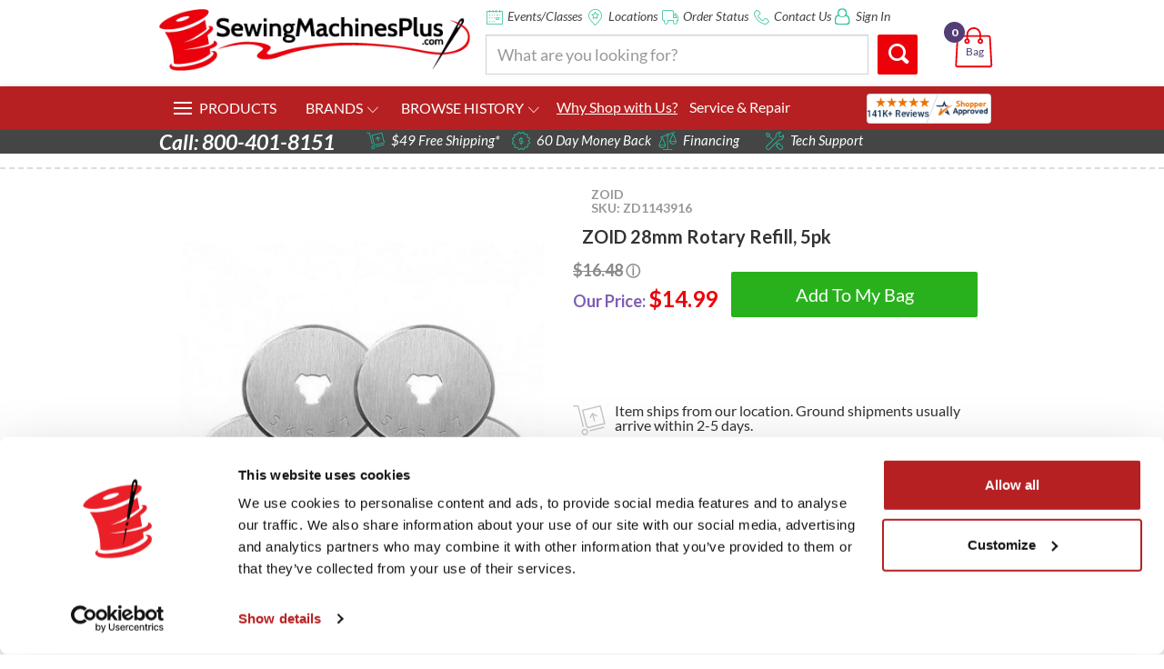

--- FILE ---
content_type: text/html; charset=ISO-8859-1
request_url: https://www.sewingmachinesplus.com/ZD1143916.php
body_size: 85624
content:
    <!DOCTYPE html>
  <!-- test -->
    <!-- test product -->
  <html lang="en">
  <head>
<meta name="generator" content="ShopSite Pro 15.0 r6 (data - -SMP-product-full-width)">
<meta name="referrer" content="no-referrer-when-downgrade">

<!-- Google tag (gtag.js) -->
<script async src="https://www.googletagmanager.com/gtag/js?id=G-C96V525H2J"></script>
<script>
  window.dataLayer = window.dataLayer || [];
  function gtag(){dataLayer.push(arguments);}
  gtag('js', new Date());

  gtag('config', 'G-C96V525H2J');
</script>
<script src="https://scripts.sirv.com/sirv.js"></script>
    <style>.async-hide { opacity: 0 !important} </style>
    <script>(function(a,s,y,n,c,h,i,d,e){s.className+=' '+y;h.start=1*new Date;
      h.end=i=function(){s.className=s.className.replace(RegExp(' ?'+y),'')};
      (a[n]=a[n]||[]).hide=h;setTimeout(function(){i();h.end=null},c);h.timeout=c;
      })(window,document.documentElement,'async-hide','dataLayer',4000,
      {'GTM-KTCLFC5':true});</script>
    <script>
      (function(i,s,o,g,r,a,m){i['GoogleAnalyticsObject']=r;i[r]=i[r]||function(){
        (i[r].q=i[r].q||[]).push(arguments)},i[r].l=1*new Date();a=s.createElement(o),
        m=s.getElementsByTagName(o)[0];a.async=1;a.src=g;m.parentNode.insertBefore(a,m)
      })(window,document,'script','https://www.google-analytics.com/analytics.js','ga');
      ga('create', 'UA-487443-1', 'auto');
      // Optimizely Universal Analytics Integration
      window.optimizely = window.optimizely || [];
      window.optimizely.push("activateUniversalAnalytics");
      ga('require', 'GTM-KTCLFC5');
      ga('send', 'pageview');
    </script>
    <meta charset="ISO-8859-1">
    <meta http-equiv="X-UA-Compatible" content="IE=edge">
    <meta name="viewport" content="width=device-width, initial-scale=1">
    
        <script language="JavaScript" src="//cdn.sewingmachinesplus.com/includes/smp.js" type="text/javascript"></script>
    <style>
      
      .ui-dialog-titlebar{
        background-color:#ec010b !important;
      }
      #ui-dialog-title-cart_message{
        color:#fff;
      }
      p.shipping{
        clear:both;
      }
    </style>
    <!-- BEGIN MODULE HEAD -->





<link type="text/css" rel="stylesheet" href="https://www.sewingmachinesplus.com/media/en-US/css/jquery.loadmask.css">
<link type="text/css" rel="stylesheet" href="https://ajax.googleapis.com/ajax/libs/jqueryui/1.7.2/themes/blitzer/jquery-ui.css">

<style type="text/css">
.loadmask {background-color:#CCCCCC;}
.loadmask-msg div {background-color:#FBFBFB;color:#222222;}
</style>
<style type="text/css">
        #minicart{
                text-align: left;
                position: static;
                border:1px solid;
                border-color: #751113;

        }
        
        .ui-dialog{
			z-index: 9999 !important;
		}
		
</style>
<!-- END MODULE HEAD -->


<!--AJAX CART-->
    <!-- Start Google Remarketing for Products -->
    <script type="text/javascript">
      var google_tag_params = {
        ecomm_prodid: '22434',
        ecomm_pagetype: 'product',
        
                  ecomm_totalvalue: '$14.99'
              };
    </script>
    <!-- End Google Remarketing for Products -->
    <script type="text/javascript" src="//static.criteo.net/js/ld/ld.js" async="true"></script>
    <script type="text/javascript">
      window.criteo_q = window.criteo_q || [];
      var deviceType = /Mobile|iP(hone|od)|Android|BlackBerry|IEMobile|Silk/.test(navigator.userAgent) ? "m" : /iPad/.test(navigator.userAgent) ? "t" : "d";
      window.criteo_q.push(
      { event: "setAccount", account: 19481},
      { event: "setSiteType", type: deviceType},
      { event: "setHashedEmail", email: [""]},
      { event: "viewItem", item: "22434"});
    </script>
                  <title>ZOID 28mm Rotary Refill, 5pk</title>
                    <meta name="Keywords" content="high quality rotary cutter refills" />
              <meta name="Description" content="ZOID 28mm rotary cutter refills are made of high-quality, high carbon steel, and are compatible with most 28mm rotary cutters. The sharp blades hold their edge even after prolonged use, and they allow you to cut through a variety of fabrics, including cotton, satin and organza. 28mm. Includes 5 Blades" />
        <script src="https://cdn.userway.org/widget.js" data-account="9jwBgBkcHj"></script>
    <!-- Google Fonts -->
    <link href="//fonts.googleapis.com/css?family=Lato:400,100,300,700,900,900italic,700italic,400italic|Open+Sans" rel="stylesheet" type="text/css">
    <!-- Bootstrap -->
    <link href="/AE/bootstrap/css/bootstrap.css" rel="stylesheet">
    <!--plugins-->
    <link href="/AE/bower_components/font-awesome/css/font-awesome.min.css" rel="stylesheet">
    <link href="/AE/custom-scrollbar/jquery.mCustomScrollbar.css" rel="stylesheet">
    <link href="/AE/css/yamm.css" rel="stylesheet">
    <link href="/AE/css/navigation.css" rel="stylesheet">
    <!--sky form pro css-->
    <link href="/AE/sky-form/css/sky-forms.css" rel="stylesheet">
    <!--custom css file-->
    <link href="/AE/css/fonts.css?v1" rel="stylesheet">
    <link href="/AE/css/style.css?v=1.2" rel="stylesheet">
    <!-- MoreInfo product description custom css -->
    <link href="/AE/css/moreInfo.styles.css" rel="stylesheet">
    <link rel="stylesheet" href="/AE/js/owl/newkyleowl/assets/owl.carousel.css">
    <link rel="stylesheet" href="/AE/js/owl/newkyleowl/assets/owl.theme.default.css"/>
    <link rel="stylesheet" href="/AE/js/lightbox/css/lightbox.css">
    <!-- HTML5 shim and Respond.js for IE8 support of HTML5 elements and media queries -->
    <!-- WARNING: Respond.js doesn't work if you view the page via file:// -->
    <!--[if lt IE 9]>
    <script src="//oss.maxcdn.com/html5shiv/3.7.2/html5shiv.min.js"></script>
    <script src="//oss.maxcdn.com/respond/1.4.2/respond.min.js"></script>
    <![endif]-->
    <STYLE type="text/css">
      .thumbnailoverflow {
        border: 1px solid #CAC8C8;
        height: 80px;
        margin: 5px;
        width: 80px;
        overflow: hidden;
        float: left;
      }
      .thumbnails {
        height: 80px;
      }
      .single-product .single-product-slider {
        padding-bottom: 0px;
      }
    </STYLE>
    <style>
      .well {
        box-shadow: 0 0 10px rgba(0,0,0,0.3);
        display:none;
        margin:1em;
        max-height:80%;
        overflow-y:scroll;
        max-width:65%;
      }
      #packages #craftsy-pop #local-pop #financing-pop, #callouts-pop, #lowest-price-pop{
        transform: scale(0.8);
      }
      .popup_visible #packages #craftsy-pop #local-pop #financing-pop{
        transform: scale(1);
      }
      /*craftsy pop styles*/
      #longarmsale {
        display:none;
      }
      #genevent h1 {
        font-size: 26px !important;
        color: #1f698b !important;
        font-weight: normal !important;
        font-family: Georgia, "Times New Roman", Times, serif !important;
        line-height: 27px !important;
      }
      #genevent h3 {
        font-family: Georgia, "Times New Roman", Times, serif !important;
        font-size: 18px !important;
        color: #a91930 !important;
        font-weight: normal !important;
      }
      button[title="Close"] {
        display:none;
      }
      .ui-resizable-handle {
        display:none !important;
      }
      @media(max-width:400px){
        div[aria-labelledby="ui-id-1"] {
          width:320px !important;
        }
      }
    </style>
    <script type="text/javascript" src="https://ajax.googleapis.com/ajax/libs/jquery/1.4/jquery.min.js"></script>
        <meta property="og:site_name" content="SewingMachinesPlus.com"/>
    <meta property="og:image" content="https://imagecdn.sewingmachinesplus.com/media/products/brewer/lauren-import/group1/ZD1143916.jpg"/>
    <meta property="og:title" content="ZOID 28mm Rotary Refill, 5pk" />
    <meta property="og:url" content="https://www.sewingmachinesplus.com/ZD1143916.php" />
    <meta property="og:description" content="ZOID 28mm rotary cutter refills are made of high-quality, high carbon steel, and are compatible with most 28mm rotary cutters. The sharp blades hold their edge even after prolonged use, and they allow you to cut through a variety of fabrics, including cotton, satin and organza. 28mm. Includes 5 Blades" />
    <meta property="og:type" content="website" />
    <meta itemprop="name" content="ZOID 28mm Rotary Refill, 5pk">
    <meta itemprop="description" content="ZOID 28mm rotary cutter refills are made of high-quality, high carbon steel, and are compatible with most 28mm rotary cutters. The sharp blades hold their edge even after prolonged use, and they allow you to cut through a variety of fabrics, including cotton, satin and organza. 28mm. Includes 5 Blades">
    <meta itemprop="image" content="https://imagecdn.sewingmachinesplus.com/media/products/brewer/lauren-import/group1/ZD1143916.jpg">
    <meta name="twitter:card" content="photo">
    <meta name="twitter:title" content="ZOID 28mm Rotary Refill, 5pk">
    <meta name="twitter:url" content="https://www.sewingmachinesplus.com/ZD1143916.php">
    <meta name="twitter:description" content="ZOID 28mm rotary cutter refills are made of high-quality, high carbon steel, and are compatible with most 28mm rotary cutters. The sharp blades hold their edge even after prolonged use, and they allow you to cut through a variety of fabrics, including cotton, satin and organza. 28mm. Includes 5 Blades">
    <meta name="twitter:image" content="https://imagecdn.sewingmachinesplus.com/media/products/brewer/lauren-import/group1/ZD1143916.jpg">
    <script type="text/javascript" src="//cdn.nextopia.net/v1.5.1/d237f9d9ae7166c0aa227ca5904ff0ee.js" async></script>
    <link type="text/css" rel="stylesheet" href="https://cdn.nextopia.net/v1.5.1/d237f9d9ae7166c0aa227ca5904ff0ee.css">
    <style>
      .share-buttons .share-main-tab{
        z-index:99999 !important;
      }
    </style>
    <script>
      function popEssentials(url) {
        syncpop=window.open(url,'name','height=600, width=690, top=120, left=650, toolbar=no, menubar=no, location=no, scrollbars=yes');
        if (window.focus) {
          syncpop.focus()
        }
        return false;
      }
    </script>
    <script src="https://cdn.optimizely.com/js/3534250896.js"></script>
    <link href="/AE/css/smp-nav-kyle.css" rel="stylesheet">
    <!-- Hotjar Tracking Code for www.sewingmachinesplus.com -->
     <script>
      (function(h,o,t,j,a,r){
      h.hj=h.hj||function(){(h.hj.q=h.hj.q||[]).push(arguments)};
      h._hjSettings={hjid:21822,hjsv:5};
      a=o.getElementsByTagName('head')[0];
      r=o.createElement('script');r.async=1;
      r.src=t+h._hjSettings.hjid+j+h._hjSettings.hjsv;
      a.appendChild(r);
      })(window,document,'//static.hotjar.com/c/hotjar-','.js?sv=');
    </script>
        <!-- Google tag (gtag.js) -->
<script async src="https://www.googletagmanager.com/gtag/js?id=AW-1070299738"></script>
<script>
  window.dataLayer = window.dataLayer || [];
  function gtag(){dataLayer.push(arguments);}
  gtag('js', new Date());

  gtag('config', 'AW-1070299738');
</script>
<script type="text/javascript" src="https://snapui.searchspring.io/hmzsmf/bundle.js" id="searchspring-context"></script>
  <!-- Meta Pixel Code -->
<script>
!function(f,b,e,v,n,t,s)
{if(f.fbq)return;n=f.fbq=function(){n.callMethod?
n.callMethod.apply(n,arguments):n.queue.push(arguments)};
if(!f._fbq)f._fbq=n;n.push=n;n.loaded=!0;n.version='2.0';
n.queue=[];t=b.createElement(e);t.async=!0;
t.src=v;s=b.getElementsByTagName(e)[0];
s.parentNode.insertBefore(t,s)}(window, document,'script',
'https://connect.facebook.net/en_US/fbevents.js');
fbq('init', '613476588416520');
fbq('track', 'PageView');
</script>
<noscript><img height="1" width="1" style="display:none"
src="https://www.facebook.com/tr?id=613476588416520&ev=PageView&noscript=1"
/></noscript>
<!-- End Meta Pixel Code -->
<script id="Cookiebot" src="https://consent.cookiebot.com/uc.js" data-cbid="19e42c91-08ab-404d-96af-53e5ab571397" data-blockingmode="auto" type="text/javascript"></script>
  <script type="text/javascript" src="https://ajax.googleapis.com/ajax/libs/jquery/3.7.1/jquery.min.js"></script>
  <script type="text/javascript">
    var ss_jQuery = jQuery.noConflict(true);
  </script>
<script src="https://imagecdn.sewingmachinesplus.com/media/en-US/javascript/jquery/json2.min.js?1416590993"></script>
</head>
  <!-- Reddit Pixel -->
  <script>
  !function(w,d){if(!w.rdt){var p=w.rdt=function(){p.sendEvent?p.sendEvent.apply(p,arguments):p.callQueue.push(arguments)};p.callQueue=[];var t=d.createElement("script");t.src="https://www.redditstatic.com/ads/pixel.js",t.async=!0;var s=d.getElementsByTagName("script")[0];s.parentNode.insertBefore(t,s)}}(window,document);rdt('init','a2_ejkyjjdsyd33');rdt('track', 'PageVisit');
  </script>
  <!-- DO NOT MODIFY UNLESS TO REPLACE A USER IDENTIFIER -->
  <!-- End Reddit Pixel -->
  <body>
    <!--<script src="https://us-library.klarnaservices.com/merchant.js?uci=f6a88dbd-d213-4c2b-ad74-12f4af768a7b&country=US" async></script>-->
    <script>
      var shoppingCartURL="https://www.sewingmachinesplus.com/cgi-sewingmachinesplus/sb/order.cgi?storeid=*1a55e44c50ad4a9e18c062cfd94a56&amp;function=show";
      var liveskuqoh = "";
      console.log(liveskuqoh);
    </script>
    <!-- <div id="brontoBrowseRec" brontoProdId="ZD1143916"></div> -->
    <div class="site-wrap">
      <div class="svg-legend" aria-hidden="true">
    <svg xmlns="http://www.w3.org/2000/svg">
      <symbol id="icon-bag_shopping" viewBox="0 0 1024 1024">
        <title>bag_shopping</title>
        <path class="path1" d="M921.663 1029.141h-829.356c-16.802 0-33.27-7.043-44.91-19.226-11.139-11.87-16.802-27.084-15.945-42.674l39.372-705.327c1.818-33.479 28.547-59.685 60.75-59.685h188.541v-15.402c0-102.985 83.864-186.828 186.849-186.828 103.111 0 186.953 83.843 186.953 186.828v15.381h188.437c32.308 0 59.037 26.206 60.75 59.58l39.351 705.431c0.857 15.59-4.911 30.699-16.050 42.444-11.807 12.434-28.045 19.477-44.743 19.477zM131.532 245.342c-9.529 0-17.115 8.129-17.659 18.934l-39.33 705.306c-0.209 4.807 2.132 8.317 4.159 10.574 3.532 3.657 8.673 5.893 13.584 5.893h829.377c4.723 0 9.864-2.236 13.27-5.998 1.714-1.818 4.702-5.559 4.284-10.47l-39.142-705.306c-0.648-9.3-7.293-18.934-17.763-18.934h-188.437v42.987c30.574 7.481 53.478 35.297 53.478 68.232 0 38.724-31.472 70.154-70.154 70.154-38.724 0-70.154-31.431-70.154-70.154 0-29.299 18.181-54.439 43.635-64.909v-46.31h-287.493v46.31c25.558 10.47 43.53 35.61 43.53 64.909 0 38.724-31.431 70.154-70.154 70.154-38.599 0-70.154-31.431-70.154-70.154 0-33.040 22.904-60.75 53.687-68.232v-42.987h-188.562zM666.708 331.755c-9.634 4.054-16.468 13.688-16.468 24.806 0 14.858 12.204 26.958 26.958 26.958 14.963 0 26.937-12.079 26.937-26.958 0-11.118-6.625-20.752-16.238-24.806h-21.191zM325.966 331.755c-9.613 4.054-16.363 13.688-16.363 24.806 0 14.858 12.1 26.958 26.958 26.958 14.879 0 26.958-12.079 26.958-26.958 0-11.118-6.75-20.752-16.363-24.806h-21.191zM363.186 202.23h287.472v-15.402c0-79.141-64.491-143.653-143.736-143.653s-143.736 64.491-143.736 143.653v15.402z"></path>
      </symbol>
      <symbol id="icon-cart_shopping" viewBox="0 0 1024 1024" style="stroke:#ca0f17;">
        <title>cart_shopping</title>
        <path class="path1" d="M3.9,7.9C1.8,7.9,0,6.1,0,3.9C0,1.8,1.8,0,3.9,0h10.2c0.1,0,0.3,0,0.4,0c3.6,0.1,6.8,0.8,9.5,2.5c3,1.9,5.2,4.8,6.4,9.1 c0,0.1,0,0.2,0.1,0.3l1,4H119c2.2,0,3.9,1.8,3.9,3.9c0,0.4-0.1,0.8-0.2,1.2l-10.2,41.1c-0.4,1.8-2,3-3.8,3v0H44.7 c1.4,5.2,2.8,8,4.7,9.3c2.3,1.5,6.3,1.6,13,1.5h0.1v0h45.2c2.2,0,3.9,1.8,3.9,3.9c0,2.2-1.8,3.9-3.9,3.9H62.5v0 c-8.3,0.1-13.4-0.1-17.5-2.8c-4.2-2.8-6.4-7.6-8.6-16.3l0,0L23,13.9c0-0.1,0-0.1-0.1-0.2c-0.6-2.2-1.6-3.7-3-4.5 c-1.4-0.9-3.3-1.3-5.5-1.3c-0.1,0-0.2,0-0.3,0H3.9L3.9,7.9z M96,88.3c5.3,0,9.6,4.3,9.6,9.6c0,5.3-4.3,9.6-9.6,9.6 c-5.3,0-9.6-4.3-9.6-9.6C86.4,92.6,90.7,88.3,96,88.3L96,88.3z M53.9,88.3c5.3,0,9.6,4.3,9.6,9.6c0,5.3-4.3,9.6-9.6,9.6 c-5.3,0-9.6-4.3-9.6-9.6C44.3,92.6,48.6,88.3,53.9,88.3L53.9,88.3z M33.7,23.7l8.9,33.5h63.1l8.3-33.5H33.7L33.7,23.7z"></path>
      </symbol>
      <symbol id="icon-shipping" viewBox="0 0 1024 1024">
        <title>shipping</title>
        <path class="path1" d="M373.412 975.872c-18.309 0-36.291-4.977-52.367-14.705-23.224-14.049-39.629-36.27-46.141-62.669-6.513-26.378-2.376-53.699 11.653-76.964 14.049-23.265 36.291-39.67 62.689-46.162 26.46-6.533 53.74-2.335 76.964 11.653 23.245 14.070 39.67 36.311 46.162 62.71 13.455 54.436-19.927 109.65-74.363 123.105-8.172 2.028-16.404 3.031-24.596 3.031zM373.76 813.609c-4.874 0-9.789 0.573-14.602 1.782-15.708 3.85-28.938 13.599-37.294 27.464-8.356 13.824-10.813 30.085-6.943 45.773s13.619 28.938 27.443 37.274c13.804 8.376 30.044 10.732 45.752 6.922 15.708-3.85 28.959-13.599 37.274-27.443 8.356-13.824 10.854-30.085 6.963-45.752-3.85-15.708-13.619-28.938-27.443-37.294-9.564-5.775-20.296-8.724-31.15-8.724zM550.584 853.299c-9.257 0-17.674-6.267-19.988-15.667-2.703-11.039 4.035-22.221 15.073-24.965l423.813-104.653c11.162-2.519 22.241 4.035 24.965 15.053 2.703 11.080-4.014 22.241-15.053 24.986l-423.834 104.632c-1.679 0.41-3.338 0.614-4.977 0.614zM495.596 755.753c-38.42 0-73.421-26.092-83.046-65.004l-120.381-487.547c-1.311-5.304-0.451-10.936 2.376-15.606 2.826-4.69 7.373-8.049 12.698-9.359l550.605-135.946c11.1-2.54 22.221 3.994 24.965 15.073l135.946 550.564c1.29 5.325 0.43 10.936-2.376 15.606-2.826 4.69-7.373 8.069-12.698 9.38l-487.588 120.34c-6.881 1.679-13.722 2.499-20.5 2.499zM337.142 213.32l115.446 467.538c2.826 11.448 9.974 21.115 20.111 27.259 10.199 6.124 22.118 7.987 33.485 5.14l467.579-115.425-126.034-510.587-510.587 126.075zM326.697 719.38c-9.236 0-17.613-6.226-19.968-15.565l-156.14-621.404-130.028-0.246c-11.387-0.041-20.582-9.257-20.562-20.644 0-11.366 9.216-20.562 20.603-20.562h0.020l146.043 0.287c9.441 0 17.654 6.431 19.948 15.565l160.072 636.969c2.765 11.018-3.912 22.241-14.95 25.006-1.7 0.41-3.379 0.594-5.038 0.594zM678.584 544.993c-9.236 0-17.674-6.267-20.009-15.647l-44.012-178.381-51.18 86.016c-5.796 9.789-18.432 13.005-28.262 7.188-9.789-5.837-12.984-18.473-7.188-28.262l76.8-129.065c2.703-4.608 7.209-8.192 12.82-9.585 5.673-1.29 11.305-0.307 15.831 2.519l128 78.479c9.708 5.96 12.759 18.637 6.84 28.344-6.001 9.708-18.637 12.759-28.344 6.82l-85.32-52.306 44.012 178.34c2.724 11.059-3.994 22.241-15.053 24.986-1.659 0.369-3.277 0.553-4.936 0.553z"></path>
      </symbol>
      <symbol id="icon-nosalestax" viewBox="0 0 1017 1024">
        <title>nosalestax</title>
        <path class="path1" d="M947.658 1024h-878.39c-38.182 0-69.268-31.065-69.268-69.247v-145.251c0-38.203 31.086-69.268 69.268-69.268h878.369c38.182 0 69.247 31.086 69.247 69.268v145.251c0.021 38.182-31.065 69.247-69.225 69.247zM69.268 782.894c-14.635 0-26.588 11.932-26.588 26.63v145.251c0 14.424 12.185 26.588 26.588 26.588h878.369c14.424 0 26.588-12.164 26.588-26.588v-145.251c0-14.445-12.164-26.63-26.588-26.63h-878.369zM508.463 952.114c-38.625 0-70.007-31.382-70.007-69.965 0-38.604 31.382-70.007 70.007-70.007s70.007 31.403 70.007 70.007c0 38.583-31.382 69.965-70.007 69.965zM508.463 854.78c-15.078 0-27.327 12.291-27.327 27.369 0 15.057 12.27 27.327 27.327 27.327s27.327-12.27 27.327-27.327c0-15.078-12.249-27.369-27.327-27.369zM167.129 624.782c-7.983 8.004-7.983 20.991 0 29.016 8.025 7.983 21.013 7.983 29.038 0 8.004-8.025 8.004-21.013 0-29.016-8.046-8.004-21.034-8.004-29.038 0v0zM211.224 668.855c7.919-7.898 12.27-18.436 12.27-29.629 0-11.172-4.371-21.646-12.27-29.502-15.818-15.839-43.377-15.818-59.173-0.021-7.898 7.898-12.249 18.415-12.249 29.587s4.35 21.667 12.206 29.565c7.919 7.919 18.436 12.27 29.629 12.27 11.172 0 21.688-4.35 29.587-12.27zM327.311 624.782c-8.046 8.004-8.046 20.991 0 29.016 7.983 7.983 21.013 7.983 28.995 0 8.004-8.025 8.004-21.013 0-29.016s-21.013-8.004-28.995 0v0zM371.406 668.855c7.898-7.898 12.27-18.436 12.227-29.629-0.021-11.172-4.371-21.646-12.227-29.502-15.818-15.818-43.461-15.754-59.173-0.021-7.898 7.877-12.27 18.352-12.291 29.523 0 11.193 4.35 21.731 12.27 29.629 7.877 7.898 18.415 12.27 29.608 12.27s21.688-4.371 29.587-12.27zM490.681 624.782c-8.004 8.004-8.004 20.991 0 29.016 8.025 7.983 21.013 7.983 29.038 0 8.004-8.025 8.004-21.013 0-29.016-8.025-8.004-21.013-8.004-29.038 0v0zM534.818 668.855c7.898-7.898 12.27-18.436 12.249-29.629-0.021-11.172-4.371-21.646-12.249-29.502-15.839-15.839-43.398-15.818-59.194-0.021-7.898 7.877-12.27 18.352-12.27 29.523 0 11.193 4.35 21.731 12.27 29.629 7.898 7.919 18.415 12.27 29.565 12.27 11.193 0 21.71-4.35 29.629-12.27zM654.094 624.782c-8.004 8.004-8.004 20.991 0 29.016 8.025 7.983 21.013 7.983 29.038 0 7.983-8.025 7.983-21.013 0-29.016-8.025-8.004-21.013-8.004-29.038 0v0zM698.21 668.855c7.877-7.898 12.249-18.436 12.227-29.629 0-11.172-4.35-21.646-12.206-29.502-15.86-15.818-43.525-15.754-59.215-0.021-7.877 7.877-12.249 18.352-12.249 29.523 0 11.193 4.35 21.731 12.227 29.629 7.898 7.898 18.436 12.27 29.587 12.27 11.214 0 21.731-4.371 29.629-12.27zM817.485 624.782c-7.983 8.004-7.983 20.991 0 29.016 8.046 7.983 20.991 7.983 29.038 0 8.004-8.025 8.004-21.013 0-29.016-8.025-8.004-20.991-8.004-29.038 0v0zM861.601 668.855c7.919-7.898 12.291-18.436 12.249-29.629 0-11.172-4.329-21.646-12.249-29.502-15.818-15.839-43.398-15.818-59.152-0.021-7.94 7.877-12.291 18.352-12.291 29.523-0.021 11.193 4.35 21.731 12.249 29.629 7.919 7.919 18.415 12.27 29.587 12.27s21.731-4.35 29.608-12.27zM167.129 488.802c-7.983 8.004-7.983 21.013 0 29.016 8.025 8.025 21.013 8.025 29.038 0 8.004-8.004 8.004-21.013 0-29.016-8.046-8.004-21.034-8.004-29.038 0v0zM211.224 532.896c7.919-7.919 12.27-18.394 12.27-29.587 0-11.172-4.35-21.667-12.27-29.565-15.818-15.86-43.335-15.86-59.194 0-16.261 16.324-16.261 42.849 0 59.173 7.919 7.94 18.436 12.27 29.629 12.27 11.15-0.021 21.667-4.35 29.565-12.291zM327.311 488.802c-8.046 8.004-8.046 21.013 0 29.016 7.983 8.025 21.013 8.025 28.995 0 8.004-8.004 8.004-21.013 0-29.016s-21.013-8.004-28.995 0v0zM371.406 532.896c7.877-7.919 12.227-18.394 12.227-29.587 0-11.172-4.371-21.667-12.227-29.565-15.818-15.839-43.461-15.796-59.215 0-16.303 16.324-16.303 42.849 0 59.173 7.877 7.898 18.415 12.27 29.608 12.27s21.71-4.393 29.608-12.291zM490.681 488.802c-8.004 8.004-8.004 21.013 0 29.016 8.025 8.025 21.013 8.025 29.038 0 8.004-8.004 8.004-21.013 0-29.016-8.025-8.004-21.013-8.004-29.038 0v0zM534.818 532.896c16.324-16.303 16.324-42.849 0-59.173-15.839-15.86-43.398-15.86-59.194 0-16.303 16.324-16.303 42.849 0 59.173 7.898 7.94 18.415 12.27 29.565 12.27 11.193 0 21.71-4.329 29.629-12.27zM654.094 488.802c-8.004 8.004-8.004 21.013 0 29.016 8.025 8.025 21.013 8.025 29.038 0 7.983-8.004 7.983-21.013 0-29.016-8.025-8.004-21.013-8.004-29.038 0v0zM698.21 532.896c16.303-16.303 16.303-42.849 0.021-59.173-15.86-15.839-43.482-15.796-59.215 0-7.898 7.898-12.249 18.394-12.249 29.565 0 11.193 4.35 21.688 12.227 29.587 7.898 7.898 18.436 12.27 29.587 12.27 11.214 0.021 21.731-4.35 29.629-12.249zM817.485 488.802c-7.983 8.004-7.983 21.013 0 29.016 8.046 8.025 20.991 8.025 29.038 0 8.004-8.004 8.004-21.013 0-29.016-8.025-8.004-20.991-8.004-29.038 0v0zM861.601 532.896c16.303-16.303 16.303-42.849 0-59.173-15.818-15.86-43.377-15.86-59.194 0-16.303 16.324-16.303 42.849 0 59.173 7.919 7.94 18.415 12.27 29.587 12.27s21.731-4.329 29.608-12.27zM947.658 782.894c-11.826 0-21.372-9.545-21.372-21.329s9.545-21.329 21.372-21.329c13.642 0 26.588-14.529 26.588-29.882v-484.81c0-14.424-12.164-26.588-26.588-26.588l-496.172 0.042 0.042 149.538c0 24.244-19.767 43.989-44.031 43.989h-257.663c-24.265 0-44.031-19.746-44.031-43.989l0.063-149.58-44.559 0.021c-15.818 0.021-18.626 2.006-18.626 26.567v484.81c0 15.374 12.924 29.882 26.588 29.882 11.805 0 21.35 9.545 21.35 21.329s-9.545 21.329-21.35 21.329c-37.548 0-69.268-33.219-69.268-72.541v-484.81c0-17.106 0-69.183 61.243-69.204l44.623-0.021 0.042-121.049c0-7.412 3.844-14.276 10.158-18.141 6.272-3.907 14.149-4.224 20.738-0.929l44.39 22.259c0.232 0.106 0.465 0.253 0.718 0.38 1.542 0.465 2.872-0.042 3.738-0.697l55.203-34.803c7.032-4.477 16.029-4.35 22.998 0.211l52.795 34.465c0.232 0.106 0.401 0.253 0.612 0.38 1.605 0.76 3.189 0.232 4.139-0.38l60.123-35.098c7.37-4.329 16.62-3.759 23.505 1.309l37.802 28.151c5.406 4.012 8.616 10.348 8.616 17.085v106.837h496.235c38.182 0 69.247 31.044 69.247 69.247v484.81c-0.021 38.646-32.395 72.541-69.268 72.541zM148.588 69.817l-0.084 278.718c0 0.676 0.634 1.33 1.33 1.33h257.684l1.288-150.868-0.063-138.81-17.908-13.326-46.692 27.2c-14.445 9.883-34.887 10.073-50.81-0.253-0.528-0.317-0.971-0.676-1.436-1.056l-39.913-25.996-42.258 26.567c-12.967 9.693-31.804 11.383-47.685 3.358-0.634-0.317-1.246-0.634-1.816-1.014l-11.636-5.85zM866.627 388.237h-317.428c-24.518 0-44.475-19.936-44.475-44.475v-51.803c0-24.539 19.957-44.475 44.475-44.475h317.428c24.539 0 44.496 19.936 44.496 44.475v51.803c0 24.539-19.957 44.475-44.496 44.475zM549.2 290.143c-0.95 0-1.816 0.887-1.816 1.816v51.803l319.244 1.816 1.795-53.619-319.223-1.816z"></path>
      </symbol>
      <symbol id="icon-moneyback" viewBox="0 0 1024 1024">
        <title>moneyback</title>
        <path class="path1" d="M402.827 1024c-3.589 0-7.322-0.165-11.24-0.598-1.897-0.206-3.795-0.66-5.589-1.341-47.126-18.067-56.345-54.488-63.068-81.114-5.568-21.985-9.157-33.823-23.635-40.877-16.664-8.085-29.863-4.414-51.725 2.764-25.862 8.497-58.118 19.098-95.51-8.146-1.567-1.176-2.949-2.475-4.187-3.98-31.761-39.165-21.531-75.319-14.066-101.759 6.167-21.861 9.013-33.865 0-47.249-10.353-15.282-23.614-18.685-46.177-23.491-26.708-5.589-59.892-12.581-78.66-54.798-0.804-1.712-1.341-3.589-1.629-5.507-7.92-49.807 19.015-76.041 38.691-95.138 16.272-15.839 24.728-24.852 23.614-40.959-1.32-18.376-11.116-28.007-28.255-43.393-20.315-18.211-45.579-40.856-40.712-86.806 0.227-1.897 0.66-3.795 1.361-5.589 18.046-47.105 54.488-56.303 81.073-63.068 21.985-5.568 33.803-9.157 40.918-23.635 8.043-16.602 4.352-29.802-2.805-51.704-8.456-25.924-19.036-58.18 8.167-95.551 1.134-1.567 2.475-2.949 3.98-4.187 39.165-31.782 75.319-21.511 101.759-14.066 21.903 6.249 33.926 9.013 47.249 0 15.282-10.353 18.727-23.656 23.449-46.177 5.63-26.708 12.622-59.892 54.839-78.66 1.732-0.804 3.609-1.341 5.507-1.629 49.931-7.858 76.020 19.015 95.159 38.691 15.88 16.293 25.656 24.604 40.98 23.614 18.376-1.32 27.987-11.096 43.372-28.255 18.232-20.315 40.877-45.641 86.806-40.712 1.897 0.227 3.795 0.66 5.589 1.32 47.126 18.067 56.345 54.509 63.068 81.114 5.589 21.985 9.157 33.803 23.656 40.918 16.747 8.105 29.843 4.331 51.725-2.805 25.945-8.497 58.242-19.015 95.51 8.167 1.588 1.155 2.97 2.475 4.187 3.98 31.761 39.186 21.552 75.36 14.086 101.759-6.187 21.841-9.013 33.865 0 47.27 10.353 15.241 23.635 18.685 46.177 23.449 26.708 5.61 59.913 12.56 78.66 54.818 0.784 1.732 1.32 3.609 1.629 5.507 7.94 49.848-18.995 76.061-38.67 95.2-16.293 15.819-24.749 24.811-23.635 40.939 1.299 18.376 11.116 27.987 28.255 43.372 20.294 18.232 45.6 40.877 40.691 86.827-0.206 1.918-0.66 3.795-1.32 5.589-18.067 47.126-54.509 56.345-81.073 63.047-22.026 5.589-33.844 9.178-40.918 23.697-8.064 16.561-4.393 29.781 2.784 51.684 8.497 25.924 19.057 58.18-8.126 95.53-1.176 1.588-2.475 2.949-4.001 4.187-39.165 31.802-75.319 21.552-101.738 14.086-21.82-6.146-33.803-9.013-47.27 0-15.282 10.374-18.706 23.635-23.47 46.177-5.589 26.687-12.581 59.892-54.798 78.66-1.732 0.763-3.609 1.32-5.507 1.629-49.951 7.816-76.061-18.995-95.2-38.67-15.819-16.314-25.017-25.202-40.918-23.614-18.417 1.299-28.007 11.096-43.393 28.255-16.747 18.52-37.123 41.227-75.649 41.227zM399.156 979.452c20.541 1.609 29.595-7.92 46.156-26.419 16.066-17.922 36.071-40.258 73.38-42.898 37.721-2.66 58.778 19.345 75.876 36.917 18.479 18.995 29.698 29.142 53.457 26.213 18.232-9.033 21.635-21.635 26.749-45.93 4.95-23.573 11.116-52.88 42.052-73.896 31.183-20.913 60.593-12.622 84.228-5.96 25.512 7.26 40.175 10.456 59.397-4.063 11.261-16.891 7.878-29.534 0.165-53.127-7.507-22.872-16.809-51.354-0.516-84.991 16.561-33.761 46.177-41.227 69.977-47.291 25.697-6.476 39.99-11.054 49.415-33.122 1.279-20.335-7.94-29.575-26.419-46.136-17.922-16.066-40.237-36.051-42.939-73.359-2.516-37.515 19.366-58.82 36.958-75.937 19.015-18.479 29.1-29.616 26.213-53.416-9.033-18.252-21.655-21.655-45.971-26.749-23.573-4.97-52.859-11.116-73.875-42.073-20.954-31.183-12.622-60.593-5.94-84.208 7.239-25.512 10.415-40.196-4.042-59.376-16.912-11.302-29.595-7.92-53.127-0.186-22.893 7.466-51.354 16.809-85.012 0.516-33.741-16.54-41.227-46.156-47.27-69.977-6.497-25.739-11.075-39.99-33.163-49.415-20.356-1.444-29.554 7.92-46.156 26.419-16.066 17.922-36.030 40.217-73.298 42.939-37.536 2.743-58.861-19.387-75.937-36.979-18.52-19.015-29.575-29.018-53.437-26.192-18.232 9.013-21.635 21.635-26.77 45.95-4.929 23.553-11.116 52.88-42.052 73.896-31.307 20.933-60.655 12.622-84.311 5.94-25.491-7.177-40.155-10.436-59.356 4.022-11.261 16.932-7.92 29.595-0.186 53.189 7.466 22.893 16.809 51.333 0.474 84.991-16.52 33.741-46.136 41.248-69.936 47.27-25.739 6.497-39.99 11.054-49.415 33.143-1.299 20.315 7.92 29.595 26.419 46.156 17.922 16.066 40.217 36.092 42.939 73.339 2.537 37.536-19.387 58.84-36.979 75.958-19.015 18.479-29.1 29.595-26.192 53.437 9.013 18.232 21.635 21.655 45.95 26.729 23.553 4.95 52.88 11.096 73.896 42.032 20.933 31.225 12.622 60.614 5.94 84.228-7.239 25.512-10.394 40.196 4.022 59.418 16.87 11.219 29.534 7.858 53.148 0.165 22.934-7.445 51.436-16.747 85.012-0.495 33.741 16.52 41.248 46.136 47.27 69.956 6.538 25.697 11.116 39.969 33.205 49.374z"></path>
        <path class="path2" d="M511.948 727.861c-12.911 0-23.449-10.539-23.449-23.47v-49.807c-21.531-3.815-42.671-10.848-64.842-18.232l-5.197-1.712c-12.251-4.104-18.953-17.386-14.89-29.637 4.063-12.292 17.407-18.788 29.616-14.87l5.3 1.753c25.141 8.373 46.837 15.592 67.997 17.922 43.022 4.867 68.43-7.899 77.773-21.593 5.424-7.94 6.022-16.809 1.691-25.017-7.157-13.426-29.946-27.842-72.555-27.842-0.433 0.062-0.866 0-1.341 0-55.767 0-97.861-19.118-115.618-52.509-12.354-23.243-10.683-50.487 4.475-72.782 17.303-25.429 48.817-40.732 87.59-43.455v-47.064c0-12.911 10.518-23.449 23.449-23.449s23.429 10.518 23.429 23.449v49.539c22.336 3.815 44.197 11.096 67.152 18.747l4.517 1.506c12.271 4.104 18.933 17.386 14.829 29.657-4.084 12.271-17.18 18.871-29.657 14.829l-4.517-1.506c-25.45-8.538-47.476-15.86-68.863-18.273-43.826-4.97-69.606 8.353-79.113 22.377-3.815 5.61-7.218 14.375-1.897 24.439 7.177 13.406 30.379 27.698 74.246 27.698 0.474 0 0.928 0 1.361 0 54.653 0 96.149 19.18 113.989 52.715 12.457 23.573 10.828 50.962-4.414 73.38-17.18 25.223-48.734 40.299-87.59 42.712v47.002c-0.041 12.952-10.539 23.491-23.47 23.491z"></path>
      </symbol>
      <symbol id="icon-financing" viewBox="0 0 1024 1024">
        <title>financing</title>
        <path class="path1" d="M758.702 1025.106h-483.369c-11.776 0-21.279-9.523-21.279-21.258s9.503-21.258 21.279-21.258h220.385v-732.14c-20.009-5.448-36.987-18.412-47.677-35.676l-323.236 117.883c-11.018 4.014-23.245-1.638-27.259-12.698-4.014-11.039 1.638-23.224 12.698-27.259l325.775-118.804c-0.020-0.553-0.061-1.065-0.061-1.618 0-44.687 36.372-81.060 81.060-81.060 25.395 0 48.108 11.776 62.996 30.147l329.175-120.074c10.977-4.035 23.245 1.638 27.279 12.698 3.994 11.039-1.679 23.245-12.698 27.259l-326.595 119.153c0.573 3.891 0.901 7.844 0.901 11.899 0 37.315-25.354 68.833-59.781 78.172v732.14h220.426c11.694 0 21.258 9.523 21.258 21.258s-9.564 21.238-21.279 21.238zM517.038 133.775c-21.238 0-38.482 17.265-38.482 38.502 0 21.217 17.244 38.482 38.482 38.482s38.482-17.265 38.482-38.482c0-21.238-17.265-38.502-38.482-38.502zM215.777 923.812c-76.308 0-145.080-44.646-183.951-119.398v0c-8.745-16.773-11.837-30.904-11.264-44.872 0.041-0.819 0.061-1.659 0.184-2.478 0.758-10.015 3.379-20.050 7.168-31.027 25.702-74.342 51.753-132.977 76.923-189.665 24.617-55.316 49.992-112.517 74.916-184.238 0.184-0.614 0.348-1.208 0.512-1.823 7.68-22.098 31.867-33.894 53.965-26.255 13.476 4.669 23.593 15.647 27.197 29.348l141.701 369.439c4.157 12.595 6.922 23.511 7.66 34.161 0.102 0.86 0.143 1.72 0.143 2.58 0 0.082 0 0.205-0.020 0.266 0.553 14.787-2.97 29.164-12.431 46.899-39.24 73.277-107.54 117.064-182.702 117.064zM67.584 780.841c0.614 1.249 1.27 2.58 1.966 3.912v0.061c31.416 60.396 86.077 96.461 146.227 96.461 59.228 0 113.5-35.389 145.203-94.638 1.085-2.048 2.048-3.953 2.929-5.796h-296.325zM68.669 738.284h294.81c-0.143-0.389-0.266-0.799-0.41-1.188l-143.114-371.139c-25.498 73.441-51.282 131.543-76.268 187.72-24.637 55.46-50.094 112.742-75.018 184.607zM818.278 707.502c-76.308 0-145.039-44.667-183.931-119.419v0c-8.172-15.667-11.817-29.307-11.223-44.257 0-0.184-0.041-0.41-0.041-0.553 0-1.126 0.123-2.212 0.307-3.318 0.819-9.216 3.174-19.046 7.045-30.228 25.743-74.363 51.753-132.977 76.943-189.665 24.596-55.357 49.971-112.558 74.895-184.259 0.184-0.614 0.348-1.229 0.512-1.823 7.66-22.118 31.887-33.894 54.006-26.214 13.414 4.608 23.552 15.585 27.177 29.348l141.681 369.439c4.137 12.575 6.922 23.491 7.66 34.14 0.123 0.778 0.184 1.638 0.184 2.56 0 0.082 0 0.205-0.061 0.328 0.553 14.766-2.97 29.123-12.452 46.838-39.24 73.298-107.54 117.084-182.702 117.084zM670.085 564.531c0.594 1.27 1.249 2.601 1.987 3.912v0.041c31.396 60.416 86.036 96.461 146.207 96.461 59.208 0 113.48-35.369 145.203-94.577 1.085-2.089 2.068-3.973 2.97-5.837h-296.366zM671.212 522.015h294.81c-0.184-0.41-0.307-0.819-0.43-1.249l-143.135-371.098c-25.457 73.421-51.241 131.502-76.247 187.679-24.658 55.439-50.094 112.783-74.998 184.668z"></path>
      </symbol>
      <symbol id="icon-techsupport" viewBox="0 0 1024 1024">
        <title>techsupport</title>
        <path class="path1" d="M842.731 1020.594c-33.729 0-67.48-12.873-93.184-38.578l-173.369-173.349c-3.992-3.992-6.248-9.404-6.248-15.067s2.236-11.055 6.248-15.088l63.112-63.091-68.399-68.399-334.994 334.973c-24.827 24.827-57.908 38.494-93.205 38.494-35.276 0-68.378-13.667-93.184-38.515-24.827-24.785-38.473-57.887-38.473-93.247 0.021-35.276 13.688-68.378 38.473-93.184l334.973-334.932-203.922-203.88c-0.794-0.794-1.505-1.63-2.152-2.487l-44.91 44.931c-4.618 4.598-10.93 6.792-17.575 6.081-6.478-0.773-12.246-4.472-15.673-10.052l-97.155-159.41c-5.099-8.401-3.824-19.205 3.156-26.143l68.336-68.336c6.959-6.938 17.763-8.192 26.143-3.114l159.389 97.134c5.58 3.385 9.279 9.153 10.052 15.653 0.794 6.499-1.484 12.978-6.102 17.596l-55.902 55.923c0.878 0.627 1.672 1.337 2.445 2.132l203.901 203.901 140.204-140.204c-14.921-76.967 8.819-155.021 64.679-210.902 61.189-61.189 150.695-83.884 233.806-59.037 7.21 2.132 12.706 7.899 14.545 15.193 1.839 7.272-0.293 14.963-5.601 20.292l-99.286 99.265 23.97 89.506 89.506 23.97 99.286-99.265c5.287-5.329 12.957-7.44 20.271-5.601 7.293 1.839 13.019 7.377 15.172 14.545 24.785 83.028 2.173 172.617-59.037 233.806-55.86 55.839-133.956 79.538-210.86 64.637l-140.184 140.225 68.378 68.441 63.112-63.154c7.962-7.962 22.131-7.962 30.093 0l173.349 173.369c24.743 24.806 38.41 57.846 38.41 93.163 0.042 35.338-13.605 68.483-38.41 93.268-25.663 25.663-59.434 38.536-93.184 38.536zM785.742 53.102c-50.385 0-99.537 19.749-136.234 56.445-48.086 48.107-67.124 116.339-50.803 182.481 1.797 7.231-0.334 14.879-5.642 20.167l-513.505 513.526c-16.718 16.718-25.955 39.142-25.955 63.070 0 23.949 9.195 46.393 25.955 63.133 33.604 33.562 92.641 33.541 126.203 0l513.567-513.546c5.287-5.287 12.999-7.377 20.125-5.622 66.288 16.405 134.374-2.654 182.502-50.782 41.044-41.044 60.918-97.74 55.547-154.269l-79.726 79.726c-5.392 5.371-13.291 7.44-20.564 5.496l-113.246-30.344c-7.356-1.964-13.103-7.711-15.067-15.067l-30.323-113.267c-1.964-7.335 0.125-15.172 5.517-20.564l79.726-79.747c-6.019-0.564-12.079-0.836-18.077-0.836zM621.359 793.621l158.281 158.281c33.562 33.541 92.641 33.52 126.203 0 16.718-16.739 25.934-39.163 25.934-63.133-0.042-23.949-9.237-46.331-25.934-63.049l-158.281-158.323-58.138 58.18c-1.024 2.069-2.361 4.012-4.138 5.747-1.735 1.735-3.699 3.114-5.789 4.138l-58.138 58.159zM48.191 127.937l74.355 121.94 92.285-92.285-121.981-74.313-44.659 44.659z"></path>
      </symbol>
      <!--spool only-->
      <!--<symbol id="icon-spool" viewBox="0 0 32 32">
        <title>spool</title>
        <path fill="#fff" style="fill: var(--color1, #fff)" d="M26.311 1.415c-0.493-2.181-10.481-0.326-14.137 0.93s-10.422 4.204-10.833 6.822c-0.285 1.826 7.452 2.237 13.781-0.274s11.681-5.293 11.189-7.478zM12.993 6.13c-1.093 0.348-3.263 0.715-3.222 0 0.056-0.893 2.374-1.559 2.674-1.659 1.389-0.467 3.504-1.015 3.711-0.656 0.522 0.904-2.070 1.967-3.163 2.315z"></path>
        <path fill="#fff" style="fill: var(--color1, #fff)" d="M24.656 6.13c0 0 0.404 1.67 0.4 4.656-0.474 0.437-8.189 6.222-12.881 6.878 0 0 7.241-0.437 14.011-6.585 1.311-1.748 0-1.637 0-1.819 2.548-0.693 2.437 0.952 2.437 1.078s-0.256 1.4-3.056 3.256c0.474 3.385 0.619 4.659 0.619 4.659s-5.93 2.219-14.011 2.948c8.152 0 18.304-2.148 16.811-4.441 0.978-0.4 2.148 0.981 1.456 2.037s-3.422 1.93-3.422 1.93l0.181 1.13 0.256 0.219-0.037 0.656c0 0-5.678 6.378-18.704 5.504-0.293-3.348-0.411-9.907-3.893-15.293-0.074-0.763-0.074-0.763-0.074-0.763s8.193 0.907 19.907-6.048z"></path>
        <path fill="#fff" style="fill: var(--color1, #fff)" d="M27.696 21.974c0 0 0.585 0.204 0.948 0.263 0.574 0.133 0.996 0.574 0.559 1.037-0.57 0.607-3.33 3.57-9.089 5.033s-13.207 1.544-13.044 0.97c0.163-0.574 0.626-0.97 0.626-0.97s-2.359 0.744-0.819 2.444c0.848 0.933 2.348 1.281 9.226 0.819 8.107-0.544 13.374-4.822 14.041-6.2 0.578-1.189 0.63-2.767-0.585-3.404-0.519-0.274-1.863 0.007-1.863 0.007z"></path>
      </symbol>-->
      <!--spool & smp-->
      <symbol id="icon-spool" viewBox="0 0 96 32">
        <title>spool</title>
        <path fill="#fff" style="fill: var(--color1, #fff)" d="M25.777 1.761c-0.476-2.126-10.187-0.321-13.752 0.897s-10.132 4.086-10.53 6.644c-0.277 1.772 7.253 2.181 13.409-0.266s11.349-5.16 10.873-7.275zM12.822 6.345c-1.063 0.343-3.178 0.698-3.134 0 0.055-0.875 2.303-1.517 2.602-1.617 1.351-0.454 3.41-0.985 3.61-0.642 0.509 0.886-2.015 1.916-3.078 2.259z"></path>
        <path fill="#fff" style="fill: var(--color1, #fff)" d="M24.172 6.345c0 0 0.388 1.628 0.388 4.529-0.465 0.421-7.961 6.057-12.534 6.688 0 0 7.042-0.421 13.63-6.411 1.273-1.694 0-1.594 0-1.772 2.48-0.675 2.37 0.93 2.37 1.052s-0.244 1.362-2.979 3.167c0.465 3.289 0.598 4.529 0.598 4.529s-5.769 2.159-13.63 2.868c7.928 0 17.805-2.093 16.354-4.318 0.952-0.388 2.093 0.952 1.417 1.982s-3.333 1.871-3.333 1.871l0.177 1.096 0.244 0.21-0.033 0.642c0 0-5.525 6.201-18.192 5.359-0.288-3.255-0.399-9.633-3.787-14.882-0.066-0.742-0.066-0.742-0.066-0.742s7.972 0.897 19.377-5.869z"></path>
        <path fill="#fff" style="fill: var(--color1, #fff)" d="M27.128 21.758c0 0 0.576 0.199 0.919 0.255 0.565 0.133 0.974 0.554 0.543 1.008-0.554 0.587-3.244 3.477-8.836 4.894-5.603 1.428-12.844 1.506-12.689 0.941 0.155-0.554 0.609-0.941 0.609-0.941s-2.292 0.72-0.797 2.381c0.819 0.908 2.281 1.251 8.969 0.797 7.884-0.532 13.010-4.695 13.653-6.035 0.565-1.163 0.609-2.691-0.565-3.311-0.498-0.266-1.805 0.011-1.805 0.011z"></path>
        <path fill="#fff" style="fill: var(--color1, #fff)" d="M41.19 27.294c-1.561 0-2.979-0.144-4.241-0.432-1.273-0.288-2.259-0.653-2.967-1.096l0.465-4.208c0.709 0.631 1.65 1.174 2.824 1.594 1.174 0.432 2.514 0.642 4.008 0.642 2.868 0 4.307-0.886 4.307-2.669 0-0.664-0.199-1.229-0.609-1.694s-0.886-0.853-1.451-1.163c-0.565-0.31-1.141-0.554-1.727-0.731-0.598-0.177-1.074-0.321-1.451-0.454-0.808-0.255-1.617-0.52-2.414-0.808s-1.517-0.653-2.148-1.096c-0.631-0.432-1.141-0.985-1.528-1.639s-0.576-1.484-0.576-2.48c0-0.731 0.133-1.473 0.41-2.248 0.266-0.764 0.709-1.462 1.329-2.093 0.609-0.62 1.428-1.141 2.436-1.539 1.008-0.41 2.248-0.609 3.731-0.609 0.664 0 1.34 0.044 2.026 0.144 0.687 0.089 1.34 0.221 1.96 0.376s1.185 0.332 1.705 0.532c0.509 0.199 0.919 0.388 1.229 0.576l-0.376 3.809c-2.491-1.284-4.606-1.927-6.378-1.927-0.543 0-1.063 0.044-1.572 0.144-0.509 0.089-0.963 0.244-1.351 0.454-0.399 0.21-0.72 0.476-0.963 0.808-0.255 0.332-0.376 0.72-0.376 1.174 0 0.642 0.199 1.152 0.609 1.517 0.41 0.376 0.963 0.698 1.683 0.974s1.561 0.565 2.547 0.853c0.974 0.288 2.037 0.687 3.178 1.185 0.432 0.166 0.897 0.399 1.384 0.698s0.941 0.675 1.362 1.118c0.421 0.443 0.764 0.974 1.030 1.572s0.41 1.296 0.41 2.093c0 0.62-0.078 1.318-0.233 2.093-0.155 0.764-0.52 1.495-1.096 2.17s-1.417 1.24-2.547 1.683c-1.129 0.454-2.669 0.675-4.628 0.675z"></path>
        <path fill="#fff" style="fill: var(--color1, #fff)" d="M75.383 26.851h-3.831l-1.938-15.225-5.68 10.453-5.736-10.419-1.938 15.192h-3.831l2.99-21.835h3.056l5.459 10.231 5.392-10.231h3.056l3.001 21.835z"></path>
        <path fill="#fff" style="fill: var(--color1, #fff)" d="M86.998 19.521h-4.163v7.33h-3.743v-21.824h6.422c1.395 0 2.635 0.089 3.731 0.255s2.015 0.498 2.779 0.997c0.753 0.498 1.34 1.196 1.727 2.104 0.399 0.908 0.598 2.082 0.598 3.543 0 1.473-0.233 2.702-0.686 3.665s-1.041 1.749-1.761 2.336-1.506 1.008-2.381 1.251c-0.875 0.233-1.716 0.343-2.525 0.343zM86.134 8.138h-3.311v7.983h3.621c1.495 0 2.558-0.321 3.2-0.952 0.631-0.631 0.952-1.705 0.952-3.2 0-0.687-0.078-1.273-0.221-1.761s-0.388-0.886-0.731-1.196c-0.343-0.31-0.797-0.531-1.373-0.675-0.576-0.133-1.284-0.199-2.137-0.199z"></path>
      </symbol>
      <!--spool & smp.com-->
      <!--<symbol id="icon-spool" viewBox="0 0 96 32">
        <title>spool</title>
        <path fill="#fff" style="fill: var(--color1, #fff)" d="M25.777 1.761c-0.476-2.126-10.187-0.321-13.752 0.897s-10.132 4.086-10.53 6.644c-0.277 1.772 7.253 2.181 13.409-0.266s11.349-5.16 10.873-7.275zM12.822 6.345c-1.063 0.343-3.178 0.698-3.134 0 0.055-0.875 2.303-1.517 2.602-1.617 1.351-0.454 3.41-0.985 3.61-0.642 0.509 0.886-2.015 1.916-3.078 2.259z"></path>
        <path fill="#fff" style="fill: var(--color1, #fff)" d="M24.172 6.345c0 0 0.388 1.628 0.388 4.529-0.465 0.421-7.961 6.057-12.534 6.688 0 0 7.042-0.421 13.63-6.411 1.273-1.694 0-1.594 0-1.772 2.48-0.675 2.37 0.93 2.37 1.052s-0.244 1.362-2.979 3.167c0.465 3.289 0.598 4.529 0.598 4.529s-5.769 2.159-13.63 2.868c7.928 0 17.805-2.093 16.354-4.318 0.952-0.388 2.093 0.952 1.417 1.982s-3.333 1.871-3.333 1.871l0.177 1.096 0.244 0.21-0.033 0.642c0 0-5.525 6.201-18.192 5.359-0.288-3.255-0.399-9.633-3.787-14.882-0.066-0.742-0.066-0.742-0.066-0.742s7.972 0.897 19.377-5.869z"></path>
        <path fill="#fff" style="fill: var(--color1, #fff)" d="M27.128 21.758c0 0 0.576 0.199 0.919 0.255 0.565 0.133 0.974 0.554 0.543 1.008-0.554 0.587-3.244 3.477-8.836 4.894-5.603 1.428-12.844 1.506-12.689 0.941 0.155-0.554 0.609-0.941 0.609-0.941s-2.292 0.72-0.797 2.381c0.819 0.908 2.281 1.251 8.969 0.797 7.884-0.532 13.010-4.695 13.653-6.035 0.565-1.163 0.609-2.691-0.565-3.311-0.498-0.266-1.805 0.011-1.805 0.011z"></path>
        <path fill="#fff" style="fill: var(--color1, #fff)" d="M41.19 27.294c-1.561 0-2.979-0.144-4.241-0.432-1.273-0.288-2.259-0.653-2.967-1.096l0.465-4.208c0.709 0.631 1.65 1.174 2.824 1.594 1.174 0.432 2.514 0.642 4.008 0.642 2.868 0 4.307-0.886 4.307-2.669 0-0.664-0.199-1.229-0.609-1.694s-0.886-0.853-1.451-1.163c-0.565-0.31-1.141-0.554-1.727-0.731-0.598-0.177-1.074-0.321-1.451-0.454-0.808-0.255-1.617-0.52-2.414-0.808s-1.517-0.653-2.148-1.096c-0.631-0.432-1.141-0.985-1.528-1.639s-0.576-1.484-0.576-2.48c0-0.731 0.133-1.473 0.41-2.248 0.266-0.764 0.709-1.462 1.329-2.093 0.609-0.62 1.428-1.141 2.436-1.539 1.008-0.41 2.248-0.609 3.731-0.609 0.664 0 1.34 0.044 2.026 0.144 0.687 0.089 1.34 0.221 1.96 0.376s1.185 0.332 1.705 0.532c0.509 0.199 0.919 0.388 1.229 0.576l-0.376 3.809c-2.491-1.284-4.606-1.927-6.378-1.927-0.543 0-1.063 0.044-1.572 0.144-0.509 0.089-0.963 0.244-1.351 0.454-0.399 0.21-0.72 0.476-0.963 0.808-0.255 0.332-0.376 0.72-0.376 1.174 0 0.642 0.199 1.152 0.609 1.517 0.41 0.376 0.963 0.698 1.683 0.974s1.561 0.565 2.547 0.853c0.974 0.288 2.037 0.687 3.178 1.185 0.432 0.166 0.897 0.399 1.384 0.698s0.941 0.675 1.362 1.118c0.421 0.443 0.764 0.974 1.030 1.572s0.41 1.296 0.41 2.093c0 0.62-0.078 1.318-0.233 2.093-0.155 0.764-0.52 1.495-1.096 2.17s-1.417 1.24-2.547 1.683c-1.129 0.454-2.669 0.675-4.628 0.675z"></path>
        <path fill="#fff" style="fill: var(--color1, #fff)" d="M72.725 26.851h-3.831l-1.938-15.225-5.68 10.453-5.736-10.419-1.938 15.192h-3.831l2.99-21.835h3.056l5.459 10.231 5.392-10.231h3.056l3.001 21.835z"></path>
        <path fill="#fff" style="fill: var(--color1, #fff)" d="M81.351 19.521h-4.163v7.33h-3.743v-21.824h6.422c1.395 0 2.635 0.089 3.731 0.255s2.015 0.498 2.779 0.997c0.753 0.498 1.34 1.196 1.727 2.104 0.399 0.908 0.598 2.082 0.598 3.543 0 1.473-0.233 2.702-0.686 3.665s-1.041 1.749-1.761 2.336-1.506 1.008-2.381 1.251c-0.875 0.233-1.716 0.343-2.525 0.343zM80.487 8.138h-3.311v7.983h3.621c1.495 0 2.558-0.321 3.2-0.952 0.631-0.631 0.952-1.705 0.952-3.2 0-0.687-0.078-1.273-0.221-1.761s-0.388-0.886-0.731-1.196c-0.343-0.31-0.797-0.531-1.373-0.675-0.576-0.133-1.284-0.199-2.137-0.199z"></path>
        <path fill="#fff" style="fill: var(--color1, #fff)" d="M79.624 26.774h-0.93v-0.941h0.93v0.941z"></path>
        <path fill="#fff" style="fill: var(--color1, #fff)" d="M82.303 26.851c-0.31 0-0.598-0.055-0.842-0.166s-0.454-0.255-0.62-0.443c-0.166-0.188-0.299-0.41-0.388-0.664s-0.133-0.532-0.133-0.83c0-0.299 0.044-0.576 0.133-0.83s0.221-0.476 0.388-0.664c0.166-0.188 0.376-0.332 0.62-0.443s0.52-0.155 0.842-0.155c0.498 0 0.908 0.1 1.218 0.288l-0.1 0.797c-0.332-0.199-0.675-0.299-1.041-0.299-0.354 0-0.631 0.122-0.83 0.354-0.188 0.233-0.288 0.554-0.288 0.963s0.1 0.731 0.288 0.963c0.188 0.233 0.465 0.354 0.83 0.354s0.709-0.1 1.052-0.288l0.089 0.775c-0.31 0.188-0.709 0.288-1.218 0.288z"></path>
        <path fill="#fff" style="fill: var(--color1, #fff)" d="M83.931 24.758c0-0.288 0.044-0.565 0.144-0.83 0.1-0.255 0.233-0.476 0.41-0.664s0.388-0.332 0.642-0.443c0.255-0.111 0.531-0.166 0.842-0.166s0.587 0.055 0.842 0.166c0.255 0.111 0.465 0.255 0.642 0.443s0.31 0.41 0.41 0.664c0.1 0.255 0.144 0.532 0.144 0.819s-0.044 0.565-0.144 0.819c-0.1 0.255-0.233 0.476-0.41 0.664s-0.388 0.343-0.642 0.443c-0.255 0.111-0.531 0.166-0.842 0.166s-0.598-0.055-0.842-0.166c-0.244-0.111-0.465-0.255-0.642-0.443s-0.31-0.41-0.41-0.664c-0.089-0.233-0.144-0.509-0.144-0.808zM84.883 24.747c0 0.41 0.1 0.731 0.288 0.963s0.465 0.354 0.797 0.354c0.343 0 0.609-0.122 0.797-0.354 0.188-0.244 0.288-0.565 0.288-0.963 0-0.41-0.1-0.731-0.288-0.963s-0.465-0.354-0.797-0.354c-0.343 0-0.609 0.122-0.797 0.354-0.199 0.244-0.288 0.565-0.288 0.963z"></path>
        <path fill="#fff" style="fill: var(--color1, #fff)" d="M94.893 26.774h-0.93v-2.237c0-0.376-0.066-0.653-0.188-0.83s-0.332-0.266-0.631-0.266c-0.587 0-0.875 0.299-0.875 0.886v2.447h-0.919v-2.192c0-0.443-0.066-0.742-0.199-0.908s-0.354-0.244-0.653-0.244c-0.376 0-0.664 0.133-0.842 0.388v2.945h-0.919v-4.042h0.753l0.066 0.354c0.321-0.277 0.686-0.421 1.096-0.421 0.565 0 0.985 0.221 1.273 0.675 0.1-0.188 0.266-0.343 0.509-0.476s0.531-0.199 0.875-0.199c0.531 0 0.919 0.166 1.196 0.498 0.266 0.332 0.399 0.797 0.399 1.384v2.237z"></path>
      </symbol>-->
    </svg>
  </div>      <!--header start-->
      <header class="header">
        
          <div class="nav-root">
    <div class="nav-mobile">
        <div class="mobile-branding-header">
            <div class="hamburger-menu">
                <a href="" class="mobile-menu-toggle">
                    <div class="menu-icon-container">
                        <div class="menu-icon-bar"></div>
                        <div class="menu-icon-bar"></div>
                        <div class="menu-icon-bar"></div>
                </a>
            </div>
        </div>
        <div class="locations-container">
            <a href="tel:1-800-401-8151" class="our-locations"></a>
        </div>
        <div class="logo-container" align="center">
            <a class="cz-navbar-brand" href="/"><img src="https://imagecdn.sewingmachinesplus.com/AE/images/logo.png"
                    width="116px" height="23px" class="img-responsive" alt="SewingMachinesPlus.com"></a>
        </div>
        <div class="bag-container">
            <ul class="nav cz-navbar-right" id="header-mobile-bag">
                <li class="dropdown">
                    <a href="" class="shopping-bag  cz-shopping-bag dropdown-toggle js-activated" role="button"
                        aria-haspopup="true">
                        <svg class="cz-icon icon-bag_shopping">
                            <use xlink:href="#icon-bag_shopping"></use>
                        </svg>
                        <span class="text">Bag</span>
                        <span class="badge"></span>
                    </a>
                </li>
            </ul>
        </div>
        <div class="mobile-search-btn mobile-btn-search-new" align="center">
            <a href="" class="mobile-search-toggle-wrap"><span class="mobile-search-toggle"></span></a>
        </div>
    </div>
    <div id="insert-searchbar" style="height:10px;">
    </div>
    <div class="mobile-dropdown">
        <div id="navblock0" class="init-page">
            <div class="NEWMENUTEST">
                <div class="nav-scroller nav-scroller-new">
                    <a href="https://www.sewingmachinesplus.com/new.php"
                        class="category-link-brands">
                        <div
                            style="padding:13px; color:#fff; border-bottom:thin solid #fff; font-size:18px; font-weight:bold;">
                            <span style="margin-left:15px;">NEW PRODUCTS</span>
                        </div>
                    </a>
                    <a href="/sale.php" class="category-link-brands">
                        <div
                            style="padding:13px; color:#fff; border-bottom:thin solid #fff; font-size:18px; font-weight:bold;">
                            <span style="margin-left:15px;">SALE ITEMS <span
                                    style="font-style:italic;font-weight:bold;color:red;">LIMITED TIME!</span></span>
                        </div>
                    </a>
                    <a href="/financing.php" class="category-link-brands">
                        <div
                            style="padding:13px; color:#fff; border-bottom:thin solid #fff; font-size:18px; font-weight:bold;">
                            <span style="margin-left:15px;">FINANCING</span>
                        </div>
                    </a>
                    <div style="padding:13px; color:#fff; border-bottom:thin solid #fff; font-size:18px; font-weight:bold;"
                        onclick="goToNav(0,100)">
                        <span style="margin-left:15px;" class="mobile-menu-arrow">MACHINES</span>
                    </div>
                    <div style="padding:13px; color:#fff; border-bottom:thin solid #fff; font-size:18px; font-weight:bold;"
                        onclick="goToNav(0,200)">
                        <span style="margin-left:15px;" class="mobile-menu-arrow">FURNITURE</span>
                    </div>
                    <div style="padding:13px; color:#fff; border-bottom:thin solid #fff; font-size:18px; font-weight:bold;"
                        onclick="goToNav(0,300)">
                        <span style="margin-left:15px;" class="mobile-menu-arrow">QUILTING ROBOTICS</span>
                    </div>
                    <div style="padding:13px; color:#fff; border-bottom:thin solid #fff; font-size:18px; font-weight:bold;"
                        onclick="goToNav(0,400)">
                        <span style="margin-left:15px;" class="mobile-menu-arrow">EMBROIDERY SOFTWARE</span>
                    </div>
                    <div style="padding:13px; color:#fff; border-bottom:thin solid #fff; font-size:18px; font-weight:bold;"
                        onclick="goToNav(0,500)">
                        <span style="margin-left:15px;" class="mobile-menu-arrow">THREAD</span>
                    </div>
                    <div style="padding:13px; color:#fff; border-bottom:thin solid #fff; font-size:18px; font-weight:bold;"
                        onclick="goToNav(0,600)">
                        <span style="margin-left:15px;" class="mobile-menu-arrow">PRESSER FEET</span>
                    </div>
                    <div style="padding:13px; color:#fff; border-bottom:thin solid #fff; font-size:18px; font-weight:bold;"
                        onclick="goToNav(0,700)">
                        <span style="margin-left:15px;" class="mobile-menu-arrow">HOOPS &amp; STABILIZER</span>
                    </div>
                    <div style="padding:13px; color:#fff; border-bottom:thin solid #fff; font-size:18px; font-weight:bold;"
                        onclick="goToNav(0,800)">
                        <span style="margin-left:15px;" class="mobile-menu-arrow">TROLLEYS, TOTES, &amp; CASES</span>
                    </div>
                    <div style="padding:13px; color:#fff; border-bottom:thin solid #fff; font-size:18px; font-weight:bold;"
                        onclick="goToNav(0,900)">
                        <span style="margin-left:15px;" class="mobile-menu-arrow">BOBBINS &amp; BOBBIN CASES</span>
                    </div>
                    <div style="padding:13px; color:#fff; border-bottom:thin solid #fff; font-size:18px; font-weight:bold;"
                        onclick="goToNav(0,1000)">
                        <span style="margin-left:15px;" class="mobile-menu-arrow">NEEDLES</span>
                    </div>
                    <div style="padding:13px; color:#fff; border-bottom:thin solid #fff; font-size:18px; font-weight:bold;"
                        onclick="goToNav(0,1100)">
                        <span style="margin-left:15px;" class="mobile-menu-arrow">FOOT CONTROLS &amp; CORDS</span>
                    </div>
                    <div style="padding:13px; color:#fff; border-bottom:thin solid #fff; font-size:18px; font-weight:bold;"
                        onclick="goToNav(0,2900)">
                        <span style="margin-left:15px;" class="mobile-menu-arrow">FABRIC</span>
                    </div>
                    <div style="padding:13px; color:#fff; border-bottom:thin solid #fff; font-size:18px; font-weight:bold;"
                        onclick="goToNav(0,1200)">
                        <span style="margin-left:15px;" class="mobile-menu-arrow">OTHER CATEGORIES</span>
                    </div>
                    <div style="padding:13px; color:#fff; border-bottom:thin solid #fff; font-size:18px; font-weight:bold;"
                        onclick="goToNav(0,1300)">
                        <span style="margin-left:15px;" class="mobile-menu-arrow">SHOP BY BRAND</span>
                    </div>
                    <div id="sub-nav-items">
                        <a id="events" href="/Events.php">
                            <div class="main-panel-item side-links">
                                Events
                            </div>
                        </a>
                        <a id="classes"
                            href="http://classes.sewingmachinesplus.com/module/events.htm?pageComponentId=184021&amp;month=current;">
                            <div class="main-panel-item side-links">
                                Classes
                            </div>
                        </a>
                        <a id="locations" href="/contact-us.php#directions">
                            <div class="main-panel-item side-links">
                                Locations
                            </div>
                        </a>
                        <a id="orderstatus" href="/trackorder.php">
                            <div class="main-panel-item side-links">
                                Order Status
                            </div>
                        </a>
                        <a id="servicelink" href="/service.php">
                            <div class="main-panel-item side-links">
                                Service & Repair
                            </div>
                        </a>
                        <a id="contactus" href="/contact-us.php">
                            <div class="main-panel-item side-links">
                                Contact Us
                            </div>
                        </a>
                    </div>
                </div>
            </div>
        </div>
        <div id="navblock100" class="cats">
            <div class="nav-scroller nav-scroller-new">
                <div style="background-color:#20b7ac; padding:13px; color:#fff; border-bottom:thin solid #fff; font-size:18px; font-weight:bold;"
                    onclick="goToNav(100,0)">
                    <span style="margin-left:10px;">
                        < BACK</span>
                </div>
                <a href="/sewing-machines.php">
                    <div
                        style="padding:13px; color:#fff; border-bottom:thin solid #fff; font-size:17px; font-weight:bold;">
                        <span class="mobile-menu-arrow" style="margin-left:15px; color:#20b7ac;">SEWING MACHINES</span>
                    </div>
                </a>
                <a href="/multi-needle-embroidery.php" class="category-link-brands">
                    <div
                        style="padding:13px; color:#fff; border-bottom:thin solid #fff; font-size:17px; font-weight:bold;">
                        <span style="margin-left:15px;">Multi-Needle Embroidery</span>
                    </div>
                </a>
                <a href="/embroidery-machines.php#/?Category0=Sewing+Machines&Category1=Category&Category2=Embroidery+Machines&search_return=all&Availability=In-Stock+Ready+to+Ship"
                    class="category-link-brands">
                    <div
                        style="padding:13px; color:#fff; border-bottom:thin solid #fff; font-size:17px; font-weight:bold;">
                        <span style="margin-left:15px;">Embroidery Machines</span>
                    </div>
                </a>
                <a href="/domestic-sewing-machines.php#/?Category0=Sewing+Machines&Category1=Category&Category2=Household+Machines&search_return=all&Availability=In-Stock+Ready+to+Ship"
                    class="category-link-brands">
                    <div
                        style="padding:13px; color:#fff; border-bottom:thin solid #fff; font-size:17px; font-weight:bold;">
                        <span style="margin-left:15px;">Sewing Machines</span>
                    </div>
                </a>
                <a href="/tin-lizzie-18-machines.php#/?Category0=Sewing+Machines&Category1=Category&Category2=Long+Arm+Quilters&search_return=all&Availability=In-Stock+Ready+to+Ship"
                    class="category-link-brands">
                    <div
                        style="padding:13px; color:#fff; border-bottom:thin solid #fff; font-size:17px; font-weight:bold;">
                        <span style="margin-left:15px;">Long Arm Quilting Machines</span>
                    </div>
                </a>
                <a href="/sit-down-machines.php" class="category-link-brands">
                    <div
                        style="padding:13px; color:#fff; border-bottom:thin solid #fff; font-size:17px; font-weight:bold;">
                        <span style="margin-left:15px;">Sit Down Long Arm Machines</span>
                    </div>
                </a>
                <a href="/quilting-machines.php#/?Category0=Sewing+Machines&Category1=Category&Category2=Quilting&search_return=all&Availability=In-Stock+Ready+to+Ship"
                    class="category-link-brands">
                    <div
                        style="padding:13px; color:#fff; border-bottom:thin solid #fff; font-size:17px; font-weight:bold;">
                        <span style="margin-left:15px;">Quilting Machines</span>
                    </div>
                </a>
                <a href="/serger.php#/?Category0=Sewing+Machines&Category1=Category&Category2=Sergers&search_return=all&Availability=In-Stock+Ready+to+Ship"
                    class="category-link-brands">
                    <div
                        style="padding:13px; color:#fff; border-bottom:thin solid #fff; font-size:17px; font-weight:bold;">
                        <span style="margin-left:15px;">Serger/Overlock Machines</span>
                    </div>
                </a>
                <a href="/industrial-sewing-machines.php" class="category-link-brands">
                    <div
                        style="padding:13px; color:#fff; border-bottom:thin solid #fff; font-size:17px; font-weight:bold;">
                        <span style="margin-left:15px;">Industrial Machines</span>
                    </div>
                </a>
                <a href="/domestic-sewing-machines.php#/?Category0=Sewing+Machines&Category1=Category&Category2=Household+Machines&Availability=In-Stock+Ready+to+Ship&search_return=all&Googleproducttype=Sewing+%26+Embroidery+Machines"
                    class="category-link-brands">
                    <div
                        style="padding:13px; color:#fff; border-bottom:thin solid #fff; font-size:17px; font-weight:bold;">
                        <span style="margin-left:15px;">Sewing/Embroidery Combos</span>
                    </div>
                </a>
                <a href="/coverstitch-machines.php#/?Category0=Sewing+Machines&Category1=Category&Category2=Coverstitch&search_return=all&Availability=In-Stock+Ready+to+Ship"
                    class="category-link-brands">
                    <div
                        style="padding:13px; color:#fff; border-bottom:thin solid #fff; font-size:17px; font-weight:bold;">
                        <span style="margin-left:15px;">Coverstitch Machines</span>
                    </div>
                </a>
            </div>
        </div>
        <div id="navblock200" class="cats">
            <div class="nav-scroller nav-scroller-new">
                <div style="background-color:#20b7ac; padding:13px; color:#fff; border-bottom:thin solid #fff; font-size:18px; font-weight:bold;"
                    onclick="goToNav(200,0)">
                    <span style="margin-left:10px;">
                        < BACK</span>
                </div>
                <a href="/sewing-furniture.php">
                    <div
                        style="padding:13px; color:#fff; border-bottom:thin solid #fff; font-size:18px; font-weight:bold;">
                        <span class="mobile-menu-arrow" style="margin-left:15px; color:#20b7ac;">FURNITURE</span>
                    </div>
                </a>
                <a href="/sewing-cabinets.php#/?Category0=Sewing+Furniture&Category1=Category&Category2=Sewing+Cabinets&search_return=all&Availability=In-Stock+Ready+to+Ship"
                    class="category-link-brands">
                    <div
                        style="padding:13px; color:#fff; border-bottom:thin solid #fff; font-size:17px; font-weight:bold;">
                        <span style="margin-left:15px;">Cabinets/Tables</span>
                    </div>
                </a>
                <a href="/quilting-frames.php#/?Category0=Quilting+Supplies&Category1=Categories&Category2=Quilting+Frames&search_return=all&Availability=In-Stock+Ready+to+Ship"
                    class="category-link-brands">
                    <div
                        style="padding:13px; color:#fff; border-bottom:thin solid #fff; font-size:17px; font-weight:bold;">
                        <span style="margin-left:15px;">Quilting Frames</span>
                    </div>
                </a>
                <a href="/dress-forms.php#/?Category0=Notions&Category1=Category&Category2=Dress+Forms&search_return=all&Availability=In-Stock+Ready+to+Ship"
                    class="category-link-brands">
                    <div
                        style="padding:13px; color:#fff; border-bottom:thin solid #fff; font-size:17px; font-weight:bold;">
                        <span style="margin-left:15px;">Dress Forms</span>
                    </div>
                </a>
                <a href="/sewing-chairs.php#/?Category0=Sewing+Furniture&Category1=Category&Category2=Sewing+Chairs&search_return=all&Availability=In-Stock+Ready+to+Ship"
                    class="category-link-brands">
                    <div
                        style="padding:13px; color:#fff; border-bottom:thin solid #fff; font-size:17px; font-weight:bold;">
                        <span style="margin-left:15px;">Chairs</span>
                    </div>
                </a>
                <a href="/pre-fit-cabinet-inserts.php" class="category-link-brands">
                    <div
                        style="padding:13px; color:#fff; border-bottom:thin solid #fff; font-size:17px; font-weight:bold;">
                        <span style="margin-left:15px;">Cabinet Inserts</span>
                    </div>
                </a>
                <a href="/sewing-box.php#/?Category0=Sewing+Furniture&Category1=Category&Category2=Sewing+Caddies&search_return=all&Availability=In-Stock+Ready+to+Ship"
                    class="category-link-brands">
                    <div
                        style="padding:13px; color:#fff; border-bottom:thin solid #fff; font-size:17px; font-weight:bold;">
                        <span style="margin-left:15px;">Storage</span>
                    </div>
                </a>
                <a href="/notions-lights.php#/?Category0=Notions&Category1=Category&Category2=Lights&search_return=all&Availability=In-Stock+Ready+to+Ship"
                    class="category-link-brands">
                    <div
                        style="padding:13px; color:#fff; border-bottom:thin solid #fff; font-size:17px; font-weight:bold;">
                        <span style="margin-left:15px;">Lamps &amp; Lights</span>
                    </div>
                </a>
            </div>
        </div>
        <div id="navblock300" class="cats">
            <div class="nav-scroller nav-scroller-new">
                <div style="background-color:#20b7ac; padding:13px; color:#fff; border-bottom:thin solid #fff; font-size:18px; font-weight:bold;"
                    onclick="goToNav(300,0)">
                    <span style="margin-left:10px;">
                        < BACK</span>
                </div>
                <a
                    href="/quilting-hardware-software.php#/?Category0=Quilting+Supplies&Category1=Categories&Category2=Hardware+%26+Software&search_return=all&Availability=In-Stock+Ready+to+Ship">
                    <div
                        style="padding:13px; color:#fff; border-bottom:thin solid #fff; font-size:18px; font-weight:bold;">
                        <span class="mobile-menu-arrow" style="margin-left:15px; color:#20b7ac;">QUILTING
                            ROBOTICS</span>
                    </div>
                </a>
                <a href="/searchresults.php?search_field=quilting+robotics" class="category-link-brands">
                    <div
                        style="padding:13px; color:#fff; border-bottom:thin solid #fff; font-size:17px; font-weight:bold;">
                        <span style="margin-left:15px;">Quilting Robots</span>
                    </div>
                </a>
                <a href="/searchresults.php?search_field=stitch+regulators#/?keywords=stitch+regulators&search_return=all&Availability=In-Stock+Ready+to+Ship"
                    class="category-link-brands">
                    <div
                        style="padding:13px; color:#fff; border-bottom:thin solid #fff; font-size:17px; font-weight:bold;">
                        <span style="margin-left:15px;">Stitch Regulators</span>
                    </div>
                </a>
                <a href="/searchresults.php?search_field=speed+control" class="category-link-brands">
                    <div
                        style="padding:13px; color:#fff; border-bottom:thin solid #fff; font-size:17px; font-weight:bold;">
                        <span style="margin-left:15px;">Speed Controls</span>
                    </div>
                </a>
                <a href="/quilting-hardware-software.php#/?Category0=Quilting+Supplies&Category1=Categories&Category2=Hardware+%26+Software&search_return=all&Googleproducttype=Quilting+Software%5ESoftware"
                    class="category-link-brands">
                    <div
                        style="padding:13px; color:#fff; border-bottom:thin solid #fff; font-size:17px; font-weight:bold;">
                        <span style="margin-left:15px;">Quilting Software</span>
                    </div>
                </a>
            </div>
        </div>
        <div id="navblock400" class="cats">
            <div class="nav-scroller nav-scroller-new">
                <div style="background-color:#20b7ac; padding:13px; color:#fff; border-bottom:thin solid #fff; font-size:18px; font-weight:bold;"
                    onclick="goToNav(400,0)">
                    <span style="margin-left:10px;">
                        < BACK</span>
                </div>
                <a href="/embroidery-software.php">
                    <div
                        style="padding:13px; color:#fff; border-bottom:thin solid #fff; font-size:18px; font-weight:bold;">
                        <span class="mobile-menu-arrow" style="margin-left:15px; color:#20b7ac;">EMBROIDERY
                            SOFTWARE</span>
                    </div>
                </a>
                <a href="/searchresults.php?search_field=total+control+u" class="category-link-brands">
                    <div
                        style="padding:13px; color:#fff; border-bottom:thin solid #fff; font-size:17px; font-weight:bold;">
                        <span style="margin-left:15px;">Total Control U Software</span>
                    </div>
                </a>
                <a href="/searchresults.php?search_field=stitchartist" class="category-link-brands">
                    <div
                        style="padding:13px; color:#fff; border-bottom:thin solid #fff; font-size:17px; font-weight:bold;">
                        <span style="margin-left:15px;">StitchArtist Software</span>
                    </div>
                </a>
                <a href="/janome_software.php#/?Category0=Embroidery+Accessories&Category1=Category&Category2=Embroidery+Software&Category3=Brands&Category4=Janome&Availability=In-Stock+Ready+to+Ship&Brand=Artistic%5EJanome&search_return=all"
                    class="category-link-brands">
                    <div
                        style="padding:13px; color:#fff; border-bottom:thin solid #fff; font-size:17px; font-weight:bold;">
                        <span style="margin-left:15px;">Artistic Software</span>
                    </div>
                </a>
                <a href="/searchresults.php?search_field=pe-design#/?keywords=pe-design&search_return=all&Availability=In-Stock+Ready+to+Ship"
                    class="category-link-brands">
                    <div
                        style="padding:13px; color:#fff; border-bottom:thin solid #fff; font-size:17px; font-weight:bold;">
                        <span style="margin-left:15px;">PE-Design Software</span>
                    </div>
                </a>
                <a href="/floriani-craft-n-cut.php" class="category-link-brands">
                    <div
                        style="padding:13px; color:#fff; border-bottom:thin solid #fff; font-size:17px; font-weight:bold;">
                        <span style="margin-left:15px;">Craft N Cut Software</span>
                    </div>
                </a>
            </div>
        </div>
        <div id="navblock500" class="cats">
            <div class="nav-scroller nav-scroller-new">
                <div style="background-color:#20b7ac; padding:13px; color:#fff; border-bottom:thin solid #fff; font-size:18px; font-weight:bold;"
                    onclick="goToNav(500,0)">
                    <span style="margin-left:10px;">
                        < BACK</span>
                </div>
                <a href="/thread.php">
                    <div
                        style="padding:13px; color:#fff; border-bottom:thin solid #fff; font-size:18px; font-weight:bold;">
                        <span class="mobile-menu-arrow" style="margin-left:15px; color:#20b7ac;">THREAD</span>
                    </div>
                </a>
                <a href="/sewing-thread.php#/?Category0=Thread&Category1=Category&Category2=Sewing+Thread&search_return=all&Availability=In-Stock+Ready+to+Ship"
                    class="category-link-brands">
                    <div
                        style="padding:13px; color:#fff; border-bottom:thin solid #fff; font-size:17px; font-weight:bold;">
                        <span style="margin-left:15px;">Sewing Thread</span>
                    </div>
                </a>
                <a href="/embroidery-thread.php#/?Category0=Thread&Category1=Category&Category2=Embroidery+Thread&search_return=all&Availability=In-Stock+Ready+to+Ship"
                    class="category-link-brands">
                    <div
                        style="padding:13px; color:#fff; border-bottom:thin solid #fff; font-size:17px; font-weight:bold;">
                        <span style="margin-left:15px;">Embroidery Thread</span>
                    </div>
                </a>
                <a href="/quilting-thread.php" class="category-link-brands">
                    <div
                        style="padding:13px; color:#fff; border-bottom:thin solid #fff; font-size:17px; font-weight:bold;">
                        <span style="margin-left:15px;">Quilting Thread</span>
                    </div>
                </a>
                <a href="/serger-thread.php" class="category-link-brands">
                    <div
                        style="padding:13px; color:#fff; border-bottom:thin solid #fff; font-size:17px; font-weight:bold;">
                        <span style="margin-left:15px;">Serger Thread</span>
                    </div>
                </a>
                <a href="/thread-kits.php#/?Category0=Thread&Category1=Category&Category2=Thread+Kits&search_return=all&Availability=In-Stock+Ready+to+Ship"
                    class="category-link-brands">
                    <div
                        style="padding:13px; color:#fff; border-bottom:thin solid #fff; font-size:17px; font-weight:bold;">
                        <span style="margin-left:15px;">Thread Kits</span>
                    </div>
                </a>
                <a href="/searchresults.php?search_field=bobbin+thread#/?keywords=bobbin+thread&search_return=all"
                    class="category-link-brands">
                    <div
                        style="padding:13px; color:#fff; border-bottom:thin solid #fff; font-size:17px; font-weight:bold;">
                        <span style="margin-left:15px;">Bobbin Thread</span>
                    </div>
                </a>
            </div>
        </div>
        <div id="navblock600" class="cats">
            <div class="nav-scroller nav-scroller-new">
                <div style="background-color:#20b7ac; padding:13px; color:#fff; border-bottom:thin solid #fff; font-size:18px; font-weight:bold;"
                    onclick="goToNav(600,0)">
                    <span style="margin-left:10px;">
                        < BACK</span>
                </div>
                <a href="/sewing-feet.php">
                    <div
                        style="padding:13px; color:#fff; border-bottom:thin solid #fff; font-size:18px; font-weight:bold;">
                        <span class="mobile-menu-arrow" style="margin-left:15px; color:#20b7ac;">PRESSER FEET</span>
                    </div>
                </a>
                <a href="/serger-feet.php" class="category-link-brands">
                    <div
                        style="padding:13px; color:#fff; border-bottom:thin solid #fff; font-size:17px; font-weight:bold;">
                        <span style="margin-left:15px;">Serger Presser Feet</span>
                    </div>
                </a>
                <a href="/walking-feet.php" class="category-link-brands">
                    <div
                        style="padding:13px; color:#fff; border-bottom:thin solid #fff; font-size:17px; font-weight:bold;">
                        <span style="margin-left:15px;">Walking Feet</span>
                    </div>
                </a>
                <a href="/zipper-cording-feet.php#/?Category0=Sewing+Feet&Category1=Category&Category2=Zipper+%26+Cording&search_return=all&Availability=In-Stock+Ready+to+Ship"
                    class="category-link-brands">
                    <div
                        style="padding:13px; color:#fff; border-bottom:thin solid #fff; font-size:17px; font-weight:bold;">
                        <span style="margin-left:15px;">Zipper Feet</span>
                    </div>
                </a>
                <a href="/button-feet.php#/?Category0=Sewing+Feet&Category1=Category&Category2=Button+%26%2347%3B+Buttonhole&search_return=all&Availability=In-Stock+Ready+to+Ship"
                    class="category-link-brands">
                    <div
                        style="padding:13px; color:#fff; border-bottom:thin solid #fff; font-size:17px; font-weight:bold;">
                        <span style="margin-left:15px;">Button & Buttonhole Feet</span>
                    </div>
                </a>
                <a href="/hemming-feet.php#/?Category0=Sewing+Feet&Category1=Category&Category2=Rolled+Hem&search_return=all&Availability=In-Stock+Ready+to+Ship"
                    class="category-link-brands">
                    <div
                        style="padding:13px; color:#fff; border-bottom:thin solid #fff; font-size:17px; font-weight:bold;">
                        <span style="margin-left:15px;">Rolled Hem Feet</span>
                    </div>
                </a>
                <a href="/blind-hem-feet.php#/?Category0=Sewing+Feet&Category1=Category&Category2=Blind+Hem&search_return=all&Availability=In-Stock+Ready+to+Ship"
                    class="category-link-brands">
                    <div
                        style="padding:13px; color:#fff; border-bottom:thin solid #fff; font-size:17px; font-weight:bold;">
                        <span style="margin-left:15px;">Blind Hem Feet</span>
                    </div>
                </a>
                <a href="/zigzag-feet.php#/?Category0=Sewing+Feet&Category1=Category&Category2=Zigzag&search_return=all&Availability=In-Stock+Ready+to+Ship"
                    class="category-link-brands">
                    <div
                        style="padding:13px; color:#fff; border-bottom:thin solid #fff; font-size:17px; font-weight:bold;">
                        <span style="margin-left:15px;">ZigZag &amp; General Purpose Feet</span>
                    </div>
                </a>
                <a href="/darning-feet.php#/?Category0=Sewing+Feet&Category1=Category&Category2=Darning&search_return=all&Availability=In-Stock+Ready+to+Ship"
                    class="category-link-brands">
                    <div
                        style="padding:13px; color:#fff; border-bottom:thin solid #fff; font-size:17px; font-weight:bold;">
                        <span style="margin-left:15px;">Darning &amp; Free Motion Feet</span>
                    </div>
                </a>
                <a href="/edge-join-feet.php#/?Category0=Sewing+Feet&Category1=Category&Category2=Edge-Join&search_return=all&Availability=In-Stock+Ready+to+Ship"
                    class="category-link-brands">
                    <div
                        style="padding:13px; color:#fff; border-bottom:thin solid #fff; font-size:17px; font-weight:bold;">
                        <span style="margin-left:15px;">Stitch-in-the-Ditch Feet</span>
                    </div>
                </a>
                <a href="/satin-stitch-feet.php#/?Category0=Sewing+Feet&Category1=Category&Category2=Satin+Stitch&search_return=all&Availability=In-Stock+Ready+to+Ship"
                    class="category-link-brands">
                    <div
                        style="padding:13px; color:#fff; border-bottom:thin solid #fff; font-size:17px; font-weight:bold;">
                        <span style="margin-left:15px;">Open Toe & Satin Stitch Feet</span>
                    </div>
                </a>
            </div>
        </div>
        <div id="navblock700" class="cats">
            <div class="nav-scroller nav-scroller-new">
                <div style="background-color:#20b7ac; padding:13px; color:#fff; border-bottom:thin solid #fff; font-size:18px; font-weight:bold;"
                    onclick="goToNav(700,0)">
                    <span style="margin-left:10px;">
                        < BACK</span>
                </div>
                <a href="/embroidery-hoops.php">
                    <div
                        style="padding:13px; color:#fff; border-bottom:thin solid #fff; font-size:18px; font-weight:bold;">
                        <span class="mobile-menu-arrow" style="margin-left:15px; color:#20b7ac;">EMBROIDERY HOOPS</span>
                    </div>
                </a>
                <a href="/searchresults.php?search_field=snap+hoop#/?keywords=snap+hoop&search_return=all&Brand=DIME"
                    class="category-link-brands">
                    <div
                        style="padding:13px; color:#fff; border-bottom:thin solid #fff; font-size:17px; font-weight:bold;">
                        <span style="margin-left:15px;">Snap Hoop Monster</span>
                    </div>
                </a>
                <a href="/hat-embroidery-hoops.php" class="category-link-brands">
                    <div
                        style="padding:13px; color:#fff; border-bottom:thin solid #fff; font-size:17px; font-weight:bold;">
                        <span style="margin-left:15px;">Hat Hoops</span>
                    </div>
                </a>
                <a href="/magnahoop.php" class="category-link-brands">
                    <div
                        style="padding:13px; color:#fff; border-bottom:thin solid #fff; font-size:17px; font-weight:bold;">
                        <span style="margin-left:15px;">Magna-Hoop</span>
                    </div>
                </a>
                <a href="/durkee-embroidery-hoops.php" class="category-link-brands">
                    <div
                        style="padding:13px; color:#fff; border-bottom:thin solid #fff; font-size:17px; font-weight:bold;">
                        <span style="margin-left:15px;">Durkee Hoops/Frames</span>
                    </div>
                </a>
                <a
                    href="/embroidery-stabilizers.php#/?Category0=Embroidery+Accessories&Category1=Category&Category2=Stabilizers&search_return=all&Availability=In-Stock+Ready+to+Ship">
                    <div
                        style="padding:13px; color:#fff; border-bottom:thin solid #fff; font-size:18px; font-weight:bold;">
                        <span class="mobile-menu-arrow" style="margin-left:15px; color:#20b7ac;">STABILIZERS</span>
                    </div>
                </a>
                <a href="/stay-perfect.php" class="category-link-brands">
                    <div
                        style="padding:13px; color:#fff; border-bottom:thin solid #fff; font-size:17px; font-weight:bold;">
                        <span style="margin-left:15px;">StayPerfect Stabilizer</span>
                    </div>
                </a>
                <a href="/embroidery-stabilizers.php#/?Category0=Embroidery+Accessories&Category1=Category&Category2=Stabilizers&Availability=In-Stock+Ready+to+Ship&search_return=all&Brand=Floriani"
                    class="category-link-brands">
                    <div
                        style="padding:13px; color:#fff; border-bottom:thin solid #fff; font-size:17px; font-weight:bold;">
                        <span style="margin-left:15px;">Floriani Stabilizer</span>
                    </div>
                </a>
                <a href="/embroidery-stabilizers.php#/?Category0=Embroidery+Accessories&Category1=Category&Category2=Stabilizers&Availability=In-Stock+Ready+to+Ship&search_return=all&Googleproducttype=Tearaway+Stabilizers"
                    class="category-link-brands">
                    <div
                        style="padding:13px; color:#fff; border-bottom:thin solid #fff; font-size:17px; font-weight:bold;">
                        <span style="margin-left:15px;">Tearaway Stabilizer</span>
                    </div>
                </a>
                <a href="/embroidery-stabilizers.php#/?Category0=Embroidery+Accessories&Category1=Category&Category2=Stabilizers&Availability=In-Stock+Ready+to+Ship&search_return=all&Googleproducttype=Cutaway+Stabilizers"
                    class="category-link-brands">
                    <div
                        style="padding:13px; color:#fff; border-bottom:thin solid #fff; font-size:17px; font-weight:bold;">
                        <span style="margin-left:15px;">Cutaway Stabilizer</span>
                    </div>
                </a>
                <a href="/embroidery-stabilizers.php#/?Category0=Embroidery+Accessories&Category1=Category&Category2=Stabilizers&Availability=In-Stock+Ready+to+Ship&search_return=all&Googleproducttype=Fusible+Stabilizers"
                    class="category-link-brands">
                    <div
                        style="padding:13px; color:#fff; border-bottom:thin solid #fff; font-size:17px; font-weight:bold;">
                        <span style="margin-left:15px;">Fusible Stabilizer</span>
                    </div>
                </a>
                <a href="/embroidery-stabilizers.php#/?Category0=Embroidery+Accessories&Category1=Category&Category2=Stabilizers&Availability=In-Stock+Ready+to+Ship&search_return=all&Googleproducttype=Washaway+Stabilizers"
                    class="category-link-brands">
                    <div
                        style="padding:13px; color:#fff; border-bottom:thin solid #fff; font-size:17px; font-weight:bold;">
                        <span style="margin-left:15px;">Washaway Stabilizer</span>
                    </div>
                </a>
                <a href="/embroidery-stabilizers.php#/?Category0=Embroidery+Accessories&Category1=Category&Category2=Stabilizers&Availability=In-Stock+Ready+to+Ship&search_return=all&Googleproducttype=Stabilizer+Bundles"
                    class="category-link-brands">
                    <div
                        style="padding:13px; color:#fff; border-bottom:thin solid #fff; font-size:17px; font-weight:bold;">
                        <span style="margin-left:15px;">Stabilizer Bundles</span>
                    </div>
                </a>
            </div>
        </div>
        <div id="navblock800" class="cats">
            <div class="nav-scroller nav-scroller-new">
                <div style="background-color:#20b7ac; padding:13px; color:#fff; border-bottom:thin solid #fff; font-size:18px; font-weight:bold;"
                    onclick="goToNav(800,0)">
                    <span style="margin-left:10px;">
                        < BACK</span>
                </div>
                <a href="/sewing-accessories-cases.php">
                    <div
                        style="padding:13px; color:#fff; border-bottom:thin solid #fff; font-size:18px; font-weight:bold;">
                        <span class="mobile-menu-arrow" style="margin-left:15px; color:#20b7ac;">TROLLEYS, TOTES, &amp;
                            CASES</span>
                    </div>
                </a>
                <a href="/trolley-category.php#/?Category0=Sewing+Cases+and+Trolleys&Category1=Category&Category2=Trolleys&search_return=all&Availability=In-Stock+Ready+to+Ship"
                    class="category-link-brands">
                    <div
                        style="padding:13px; color:#fff; border-bottom:thin solid #fff; font-size:17px; font-weight:bold;">
                        <span style="margin-left:15px;">Trolley Bags</span>
                    </div>
                </a>
                <a href="/bag-combos-category.php#/?Category0=Sewing+Cases+and+Trollys&Category1=Category&Category2=Bag+Combos&search_return=all&Availability=In-Stock+Ready+to+Ship"
                    class="category-link-brands">
                    <div
                        style="padding:13px; color:#fff; border-bottom:thin solid #fff; font-size:17px; font-weight:bold;">
                        <span style="margin-left:15px;">Trolley & Tote Combos</span>
                    </div>
                </a>
                <a href="/serger-bags.php" class="category-link-brands">
                    <div
                        style="padding:13px; color:#fff; border-bottom:thin solid #fff; font-size:17px; font-weight:bold;">
                        <span style="margin-left:15px;">Serger Bags</span>
                    </div>
                </a>
                <a href="/totes.php" class="category-link-brands">
                    <div
                        style="padding:13px; color:#fff; border-bottom:thin solid #fff; font-size:17px; font-weight:bold;">
                        <span style="margin-left:15px;">Tote Bags</span>
                    </div>
                </a>
                <a href="/embroidery-bags.php#/?Category0=Sewing+Cases+and+Trollys&Category1=Category&Category2=Embroidery&search_return=all&Availability=In-Stock+Ready+to+Ship"
                    class="category-link-brands">
                    <div
                        style="padding:13px; color:#fff; border-bottom:thin solid #fff; font-size:17px; font-weight:bold;">
                        <span style="margin-left:15px;">Embroidery Bags</span>
                    </div>
                </a>
                <a href="/craft-bags-category.php#/?Category0=Sewing+Cases+and+Trollys&Category1=Category&Category2=Craft+Bags&search_return=all&Availability=In-Stock+Ready+to+Ship"
                    class="category-link-brands">
                    <div
                        style="padding:13px; color:#fff; border-bottom:thin solid #fff; font-size:17px; font-weight:bold;">
                        <span style="margin-left:15px;">Craft Bags</span>
                    </div>
                </a>
            </div>
        </div>
        <div id="navblock900" class="cats">
            <div class="nav-scroller nav-scroller-new">
                <div style="background-color:#20b7ac; padding:13px; color:#fff; border-bottom:thin solid #fff; font-size:18px; font-weight:bold;"
                    onclick="goToNav(900,0)">
                    <span style="margin-left:10px;">
                        < BACK</span>
                </div>
                <a href="/sewing-bobbins.php">
                    <div
                        style="padding:13px; color:#fff; border-bottom:thin solid #fff; font-size:18px; font-weight:bold;">
                        <span class="mobile-menu-arrow" style="margin-left:15px; color:#20b7ac;">BOBBINS</span>
                    </div>
                </a>
                <a href="/babylock-bobbins.php#/?Category0=Bobbins&Category1=Brand&Category2=Baby+Lock&search_return=all&Availability=In-Stock+Ready+to+Ship"
                    class="category-link-brands">
                    <div
                        style="padding:13px; color:#fff; border-bottom:thin solid #fff; font-size:17px; font-weight:bold;">
                        <span style="margin-left:15px;">Baby Lock Bobbins</span>
                    </div>
                </a>
                <a href="/bernina-bobbins.php#/?Category0=Bobbins&Category1=Brand&Category2=Bernina&search_return=all&Availability=In-Stock+Ready+to+Ship"
                    class="category-link-brands">
                    <div
                        style="padding:13px; color:#fff; border-bottom:thin solid #fff; font-size:17px; font-weight:bold;">
                        <span style="margin-left:15px;">Bernina Bobbins</span>
                    </div>
                </a>
                <a href="/brother-bobbins.php#/?Category0=Bobbins&Category1=Brand&Category2=Brother&search_return=all&Availability=In-Stock+Ready+to+Ship"
                    class="category-link-brands">
                    <div
                        style="padding:13px; color:#fff; border-bottom:thin solid #fff; font-size:17px; font-weight:bold;">
                        <span style="margin-left:15px;">Brother Bobbins</span>
                    </div>
                </a>
                <a href="/viking-bobbins.php" class="category-link-brands">
                    <div
                        style="padding:13px; color:#fff; border-bottom:thin solid #fff; font-size:17px; font-weight:bold;">
                        <span style="margin-left:15px;">Viking Bobbins</span>
                    </div>
                </a>
                <a href="/janome-bobbins.php" class="category-link-brands">
                    <div
                        style="padding:13px; color:#fff; border-bottom:thin solid #fff; font-size:17px; font-weight:bold;">
                        <span style="margin-left:15px;">Janome Bobbins</span>
                    </div>
                </a>
                <a href="/juki-bobbins.php" class="category-link-brands">
                    <div
                        style="padding:13px; color:#fff; border-bottom:thin solid #fff; font-size:17px; font-weight:bold;">
                        <span style="margin-left:15px;">Juki Bobbins</span>
                    </div>
                </a>
                <a href="/pfaff-bobbins.php" class="category-link-brands">
                    <div
                        style="padding:13px; color:#fff; border-bottom:thin solid #fff; font-size:17px; font-weight:bold;">
                        <span style="margin-left:15px;">Pfaff Bobbins</span>
                    </div>
                </a>
                <a href="/singer-bobbins.php" class="category-link-brands">
                    <div
                        style="padding:13px; color:#fff; border-bottom:thin solid #fff; font-size:17px; font-weight:bold;">
                        <span style="margin-left:15px;">Singer Bobbins</span>
                    </div>
                </a>
                <a href="/handi-quilter-bobbins.php" class="category-link-brands">
                    <div
                        style="padding:13px; color:#fff; border-bottom:thin solid #fff; font-size:17px; font-weight:bold;">
                        <span style="margin-left:15px;">Handi Quilter Bobbins</span>
                    </div>
                </a>
                <a href="/tin-lizzie-bobbins.php" class="category-link-brands">
                    <div
                        style="padding:13px; color:#fff; border-bottom:thin solid #fff; font-size:17px; font-weight:bold;">
                        <span style="margin-left:15px;">Tin Lizzie Bobbins</span>
                    </div>
                </a>
                <a href="/bobbin-cases.php">
                    <div
                        style="padding:13px; color:#fff; border-bottom:thin solid #fff; font-size:18px; font-weight:bold;">
                        <span class="mobile-menu-arrow" style="margin-left:15px; color:#20b7ac;">BOBBIN CASES</span>
                    </div>
                </a>
                <a href="/babylock-bobbin-cases.php" class="category-link-brands">
                    <div
                        style="padding:13px; color:#fff; border-bottom:thin solid #fff; font-size:17px; font-weight:bold;">
                        <span style="margin-left:15px;">Baby Lock Bobbin Cases</span>
                    </div>
                </a>
                <a href="/bernina-bobbin-cases.php#/?Category0=Bobbin+Cases&Category1=Brand&Category2=Bernina&search_return=all&Availability=In-Stock+Ready+to+Ship"
                    class="category-link-brands">
                    <div
                        style="padding:13px; color:#fff; border-bottom:thin solid #fff; font-size:17px; font-weight:bold;">
                        <span style="margin-left:15px;">Bernina Bobbin Cases</span>
                    </div>
                </a>
                <a href="/brother-bobbin-cases.php" class="category-link-brands">
                    <div
                        style="padding:13px; color:#fff; border-bottom:thin solid #fff; font-size:17px; font-weight:bold;">
                        <span style="margin-left:15px;">Brother Bobbin Cases</span>
                    </div>
                </a>
                <a href="/viking-bobbin-cases.php" class="category-link-brands">
                    <div
                        style="padding:13px; color:#fff; border-bottom:thin solid #fff; font-size:17px; font-weight:bold;">
                        <span style="margin-left:15px;">Viking Bobbin Cases</span>
                    </div>
                </a>
                <a href="/janome-bobbin-cases.php" class="category-link-brands">
                    <div
                        style="padding:13px; color:#fff; border-bottom:thin solid #fff; font-size:17px; font-weight:bold;">
                        <span style="margin-left:15px;">Janome Bobbin Cases</span>
                    </div>
                </a>
                <a href="/juki-bobbin-cases.php" class="category-link-brands">
                    <div
                        style="padding:13px; color:#fff; border-bottom:thin solid #fff; font-size:17px; font-weight:bold;">
                        <span style="margin-left:15px;">Juki Bobbin Cases</span>
                    </div>
                </a>
                <a href="/pfaff-bobbin-cases.php" class="category-link-brands">
                    <div
                        style="padding:13px; color:#fff; border-bottom:thin solid #fff; font-size:17px; font-weight:bold;">
                        <span style="margin-left:15px;">Pfaff Bobbin Cases</span>
                    </div>
                </a>
                <a href="/singer-bobbin-cases.php" class="category-link-brands">
                    <div
                        style="padding:13px; color:#fff; border-bottom:thin solid #fff; font-size:17px; font-weight:bold;">
                        <span style="margin-left:15px;">Singer Bobbin Cases</span>
                    </div>
                </a>
                <a href="/handi-quilter-bobbin-cases.php" class="category-link-brands">
                    <div
                        style="padding:13px; color:#fff; border-bottom:thin solid #fff; font-size:17px; font-weight:bold;">
                        <span style="margin-left:15px;">Handi Quilter Bobbin Cases</span>
                    </div>
                </a>
                <a href="/tin-lizzie-bobbin-cases.php" class="category-link-brands">
                    <div
                        style="padding:13px; color:#fff; border-bottom:thin solid #fff; font-size:17px; font-weight:bold;">
                        <span style="margin-left:15px;">Tin Lizzie Bobbin Cases</span>
                    </div>
                </a>
            </div>
        </div>
        <div id="navblock1000" class="cats">
            <div class="nav-scroller nav-scroller-new">
                <div style="background-color:#20b7ac; padding:13px; color:#fff; border-bottom:thin solid #fff; font-size:18px; font-weight:bold;"
                    onclick="goToNav(1000,0)">
                    <span style="margin-left:10px;">
                        < BACK</span>
                </div>
                <a href="/sewing-needles.php">
                    <div
                        style="padding:13px; color:#fff; border-bottom:thin solid #fff; font-size:18px; font-weight:bold;">
                        <span class="mobile-menu-arrow" style="margin-left:15px; color:#20b7ac;">NEEDLES</span>
                    </div>
                </a>
                <a href="/needles-category-universal.php" class="category-link-brands">
                    <div
                        style="padding:13px; color:#fff; border-bottom:thin solid #fff; font-size:17px; font-weight:bold;">
                        <span style="margin-left:15px;">Universal Needles</span>
                    </div>
                </a>
                <a href="/needles-category-embroidery.php#/?Category0=Needles&Category1=Category&Category2=Embroidery&search_return=all&Availability=In-Stock+Ready+to+Ship"
                    class="category-link-brands">
                    <div
                        style="padding:13px; color:#fff; border-bottom:thin solid #fff; font-size:17px; font-weight:bold;">
                        <span style="margin-left:15px;">Embroidery Needles</span>
                    </div>
                </a>
                <a href="/needles-category-ballpoint.php" class="category-link-brands">
                    <div
                        style="padding:13px; color:#fff; border-bottom:thin solid #fff; font-size:17px; font-weight:bold;">
                        <span style="margin-left:15px;">Ballpoint Needles</span>
                    </div>
                </a>
                <a href="/needles-category-jeans-denim.php" class="category-link-brands">
                    <div
                        style="padding:13px; color:#fff; border-bottom:thin solid #fff; font-size:17px; font-weight:bold;">
                        <span style="margin-left:15px;">Jeans/Denim Needles</span>
                    </div>
                </a>
                <a href="/needles-category-leather.php" class="category-link-brands">
                    <div
                        style="padding:13px; color:#fff; border-bottom:thin solid #fff; font-size:17px; font-weight:bold;">
                        <span style="margin-left:15px;">Leather Needles</span>
                    </div>
                </a>
                <a href="/needles-category-metallic.php" class="category-link-brands">
                    <div
                        style="padding:13px; color:#fff; border-bottom:thin solid #fff; font-size:17px; font-weight:bold;">
                        <span style="margin-left:15px;">Metallic Needles</span>
                    </div>
                </a>
                <a href="/needles-category-quilting.php" class="category-link-brands">
                    <div
                        style="padding:13px; color:#fff; border-bottom:thin solid #fff; font-size:17px; font-weight:bold;">
                        <span style="margin-left:15px;">Quilting Needles</span>
                    </div>
                </a>
                <a href="/needles-category-serger.php" class="category-link-brands">
                    <div
                        style="padding:13px; color:#fff; border-bottom:thin solid #fff; font-size:17px; font-weight:bold;">
                        <span style="margin-left:15px;">Serger Needles</span>
                    </div>
                </a>
                <a href="/needles-category-sharps.php" class="category-link-brands">
                    <div
                        style="padding:13px; color:#fff; border-bottom:thin solid #fff; font-size:17px; font-weight:bold;">
                        <span style="margin-left:15px;">Sharps Needles</span>
                    </div>
                </a>
                <a href="/needles-category-stretch.php" class="category-link-brands">
                    <div
                        style="padding:13px; color:#fff; border-bottom:thin solid #fff; font-size:17px; font-weight:bold;">
                        <span style="margin-left:15px;">Stretch Needles</span>
                    </div>
                </a>
                <a href="/needles-category-top_stitch.php" class="category-link-brands">
                    <div
                        style="padding:13px; color:#fff; border-bottom:thin solid #fff; font-size:17px; font-weight:bold;">
                        <span style="margin-left:15px;">Stretch Needles</span>
                    </div>
                </a>
                <a href="/needles-category-stretch.php" class="category-link-brands">
                    <div
                        style="padding:13px; color:#fff; border-bottom:thin solid #fff; font-size:17px; font-weight:bold;">
                        <span style="margin-left:15px;">Top Stitch Needles</span>
                    </div>
                </a>
                <a href="/needles-category-twin.php" class="category-link-brands">
                    <div
                        style="padding:13px; color:#fff; border-bottom:thin solid #fff; font-size:17px; font-weight:bold;">
                        <span style="margin-left:15px;">Twin Needles</span>
                    </div>
                </a>
                <a href="/needles-category-triple.php" class="category-link-brands">
                    <div
                        style="padding:13px; color:#fff; border-bottom:thin solid #fff; font-size:17px; font-weight:bold;">
                        <span style="margin-left:15px;">Triple Needles</span>
                    </div>
                </a>
                <a href="/industrial-machine-needles.php" class="category-link-brands">
                    <div
                        style="padding:13px; color:#fff; border-bottom:thin solid #fff; font-size:17px; font-weight:bold;">
                        <span style="margin-left:15px;">Industrial Machine Needles</span>
                    </div>
                </a>
            </div>
        </div>
        <div id="navblock1100" class="cats">
            <div class="nav-scroller nav-scroller-new">
                <div style="background-color:#20b7ac; padding:13px; color:#fff; border-bottom:thin solid #fff; font-size:18px; font-weight:bold;"
                    onclick="goToNav(1100,0)">
                    <span style="margin-left:10px;">
                        < BACK</span>
                </div>
                <a href="/foot-controls.php">
                    <div
                        style="padding:13px; color:#fff; border-bottom:thin solid #fff; font-size:18px; font-weight:bold;">
                        <span class="mobile-menu-arrow" style="margin-left:15px; color:#20b7ac;">FOOT CONTROLS</span>
                    </div>
                </a>
                <a href="/babylock-foot-controls.php" class="category-link-brands">
                    <div
                        style="padding:13px; color:#fff; border-bottom:thin solid #fff; font-size:17px; font-weight:bold;">
                        <span style="margin-left:15px;">Baby Lock Foot Controls</span>
                    </div>
                </a>
                <a href="/bernina-foot-controls.php" class="category-link-brands">
                    <div
                        style="padding:13px; color:#fff; border-bottom:thin solid #fff; font-size:17px; font-weight:bold;">
                        <span style="margin-left:15px;">Bernina Foot Controls</span>
                    </div>
                </a>
                <a href="/brother-foot-controls.php#/?Category0=Foot+Controls&Category1=Brand&Category2=Brother&search_return=all&Availability=In-Stock+Ready+to+Ship"
                    class="category-link-brands">
                    <div
                        style="padding:13px; color:#fff; border-bottom:thin solid #fff; font-size:17px; font-weight:bold;">
                        <span style="margin-left:15px;">Brother Foot Controls</span>
                    </div>
                </a>
                <a href="/elna-foot-controls.php" class="category-link-brands">
                    <div
                        style="padding:13px; color:#fff; border-bottom:thin solid #fff; font-size:17px; font-weight:bold;">
                        <span style="margin-left:15px;">Elna Foot Controls</span>
                    </div>
                </a>
                <a href="/viking-foot-controls.php" class="category-link-brands">
                    <div
                        style="padding:13px; color:#fff; border-bottom:thin solid #fff; font-size:17px; font-weight:bold;">
                        <span style="margin-left:15px;">Viking Foot Controls</span>
                    </div>
                </a>
                <a href="/janome-foot-controls.php" class="category-link-brands">
                    <div
                        style="padding:13px; color:#fff; border-bottom:thin solid #fff; font-size:17px; font-weight:bold;">
                        <span style="margin-left:15px;">Janome Foot Controls</span>
                    </div>
                </a>
                <a href="/juki-foot-controls.php" class="category-link-brands">
                    <div
                        style="padding:13px; color:#fff; border-bottom:thin solid #fff; font-size:17px; font-weight:bold;">
                        <span style="margin-left:15px;">Juki Foot Controls</span>
                    </div>
                </a>
                <a href="/kenmore-foot-controls.php" class="category-link-brands">
                    <div
                        style="padding:13px; color:#fff; border-bottom:thin solid #fff; font-size:17px; font-weight:bold;">
                        <span style="margin-left:15px;">Kenmore Foot Controls</span>
                    </div>
                </a>
                <a href="/pfaff-foot-controls.php" class="category-link-brands">
                    <div
                        style="padding:13px; color:#fff; border-bottom:thin solid #fff; font-size:17px; font-weight:bold;">
                        <span style="margin-left:15px;">Pfaff Foot Controls</span>
                    </div>
                </a>
                <a href="/singer-foot-controls.php#/?Category0=Foot+Controls&Category1=Brand&Category2=Singer&search_return=all&Availability=In-Stock+Ready+to+Ship"
                    class="category-link-brands">
                    <div
                        style="padding:13px; color:#fff; border-bottom:thin solid #fff; font-size:17px; font-weight:bold;">
                        <span style="margin-left:15px;">Singer Foot Controls</span>
                    </div>
                </a>
                <a href="/lead-cords.php">
                    <div
                        style="padding:13px; color:#fff; border-bottom:thin solid #fff; font-size:18px; font-weight:bold;">
                        <span class="mobile-menu-arrow" style="margin-left:15px; color:#20b7ac;">POWER CORDS</span>
                    </div>
                </a>
                <a href="/babylock-cords.php" class="category-link-brands">
                    <div
                        style="padding:13px; color:#fff; border-bottom:thin solid #fff; font-size:17px; font-weight:bold;">
                        <span style="margin-left:15px;">Baby Lock Power Cords</span>
                    </div>
                </a>
                <a href="/bernina-cords.php" class="category-link-brands">
                    <div
                        style="padding:13px; color:#fff; border-bottom:thin solid #fff; font-size:17px; font-weight:bold;">
                        <span style="margin-left:15px;">Bernina Power Cords</span>
                    </div>
                </a>
                <a href="/brother-cords.php" class="category-link-brands">
                    <div
                        style="padding:13px; color:#fff; border-bottom:thin solid #fff; font-size:17px; font-weight:bold;">
                        <span style="margin-left:15px;">Brother Power Cords</span>
                    </div>
                </a>
                <a href="/elna-cords.php" class="category-link-brands">
                    <div
                        style="padding:13px; color:#fff; border-bottom:thin solid #fff; font-size:17px; font-weight:bold;">
                        <span style="margin-left:15px;">Elna Power Cords</span>
                    </div>
                </a>
                <a href="/viking-cords.php" class="category-link-brands">
                    <div
                        style="padding:13px; color:#fff; border-bottom:thin solid #fff; font-size:17px; font-weight:bold;">
                        <span style="margin-left:15px;">Viking Power Cords</span>
                    </div>
                </a>
                <a href="/janome-cords.php" class="category-link-brands">
                    <div
                        style="padding:13px; color:#fff; border-bottom:thin solid #fff; font-size:17px; font-weight:bold;">
                        <span style="margin-left:15px;">Janome Power Cords</span>
                    </div>
                </a>
                <a href="/juki-cords.php" class="category-link-brands">
                    <div
                        style="padding:13px; color:#fff; border-bottom:thin solid #fff; font-size:17px; font-weight:bold;">
                        <span style="margin-left:15px;">Juki Power Cords</span>
                    </div>
                </a>
                <a href="/kenmore-cords.php" class="category-link-brands">
                    <div
                        style="padding:13px; color:#fff; border-bottom:thin solid #fff; font-size:17px; font-weight:bold;">
                        <span style="margin-left:15px;">Kenmore Power Cords</span>
                    </div>
                </a>
                <a href="/pfaff-cords.php" class="category-link-brands">
                    <div
                        style="padding:13px; color:#fff; border-bottom:thin solid #fff; font-size:17px; font-weight:bold;">
                        <span style="margin-left:15px;">Pfaff Power Cords</span>
                    </div>
                </a>
                <a href="/cords-singer.php" class="category-link-brands">
                    <div
                        style="padding:13px; color:#fff; border-bottom:thin solid #fff; font-size:17px; font-weight:bold;">
                        <span style="margin-left:15px;">Singer Power Cords</span>
                    </div>
                </a>
            </div>
        </div>
        <div id="navblock1200" class="cats">
            <div class="nav-scroller nav-scroller-new">
                <div style="background-color:#20b7ac; padding:13px; color:#fff; border-bottom:thin solid #fff; font-size:18px; font-weight:bold;"
                    onclick="goToNav(1200,0)">
                    <span style="margin-left:10px;">
                        < BACK</span>
                </div>
                <div style="padding:13px; color:#fff; border-bottom:thin solid #fff; font-size:18px; font-weight:bold;">
                    <span style="margin-left:15px; color:#20b7ac;">OTHER CATEGORIES</span>
                </div>
                <a href="/adhesives.php#/?Category0=Notions&Category1=Category&Category2=Adhesives&search_return=all&Availability=In-Stock+Ready+to+Ship"
                    class="category-link-brands">
                    <div
                        style="padding:13px; color:#fff; border-bottom:thin solid #fff; font-size:17px; font-weight:bold;">
                        <span style="margin-left:15px;">Adhesives</span>
                    </div>
                </a>
                <a href="/air-cleaners.php" class="category-link-brands">
                    <div
                        style="padding:13px; color:#fff; border-bottom:thin solid #fff; font-size:17px; font-weight:bold;">
                        <span style="margin-left:15px;">Air Purifiers and Cleaners</span>
                    </div>
                </a>
                <a href="/blind-hemmers.php" class="category-link-brands">
                    <div
                        style="padding:13px; color:#fff; border-bottom:thin solid #fff; font-size:17px; font-weight:bold;">
                        <span style="margin-left:15px;">Blind Hemmers</span>
                    </div>
                </a>
                <a href="/notions-books.php#/?Category0=Notions&Category1=Category&Category2=Books%2C+CDs+%26+DVDs&search_return=all&Availability=In-Stock+Ready+to+Ship"
                    class="category-link-brands">
                    <div
                        style="padding:13px; color:#fff; border-bottom:thin solid #fff; font-size:17px; font-weight:bold;">
                        <span style="margin-left:15px;">Books &amp; Media</span>
                    </div>
                </a>
                <a href="/sewing-pneumatic-lifts.php#/?Category0=Sewing+Furniture&Category1=Category&Category2=Pneumatic+Lifts&search_return=all&Availability=In-Stock+Ready+to+Ship"
                    class="category-link-brands">
                    <div
                        style="padding:13px; color:#fff; border-bottom:thin solid #fff; font-size:17px; font-weight:bold;">
                        <span style="margin-left:15px;">Cabinets Pneumatic Lifts</span>
                    </div>
                </a>
                <a href="/carpet-binders.php" class="category-link-brands">
                    <div
                        style="padding:13px; color:#fff; border-bottom:thin solid #fff; font-size:17px; font-weight:bold;">
                        <span style="margin-left:15px;">Carpet Binders</span>
                    </div>
                </a>
                <a href="/irons-compact.php" class="category-link-brands">
                    <div
                        style="padding:13px; color:#fff; border-bottom:thin solid #fff; font-size:17px; font-weight:bold;">
                        <span style="margin-left:15px;">Compact Irons</span>
                    </div>
                </a>
                <a href="/computerized-sewing-machines.php#/?Category0=Sewing+Machines&Category1=Category&Category2=Computerized+Sewing+Machines&search_return=all&Availability=In-Stock+Ready+to+Ship"
                    class="category-link-brands">
                    <div
                        style="padding:13px; color:#fff; border-bottom:thin solid #fff; font-size:17px; font-weight:bold;">
                        <span style="margin-left:15px;">Computerized Sewing Machines</span>
                    </div>
                </a>
                <a href="/craft-tools.php#/?Category0=Notions&Category1=Category&Category2=Craft+Tools&search_return=all&Availability=In-Stock+Ready+to+Ship"
                    class="category-link-brands">
                    <div
                        style="padding:13px; color:#fff; border-bottom:thin solid #fff; font-size:17px; font-weight:bold;">
                        <span style="margin-left:15px;">Craft Tools</span>
                    </div>
                </a>
                <a href="/crafters-companion.php#/?Category0=Crafters+Companion+Crochet&search_return=all&Googleproducttype=Crochet+Kits"
                    class="category-link-brands">
                    <div
                        style="padding:13px; color:#fff; border-bottom:thin solid #fff; font-size:17px; font-weight:bold;">
                        <span style="margin-left:15px;">Crochet Kits</span>
                    </div>
                </a>
                <a href="/mats.php#/?Category0=Quilting+Supplies&Category1=Categories&Category2=Mats&search_return=all&Availability=In-Stock+Ready+to+Ship"
                    class="category-link-brands">
                    <div
                        style="padding:13px; color:#fff; border-bottom:thin solid #fff; font-size:17px; font-weight:bold;">
                        <span style="margin-left:15px;">Cutting Mats</span>
                    </div>
                </a>
                <a href="/cutting-tables.php#/?Category0=Sewing+Furniture&Category1=Category&Category2=Cutting+Tables&search_return=all&Availability=In-Stock+Ready+to+Ship"
                    class="category-link-brands">
                    <div
                        style="padding:13px; color:#fff; border-bottom:thin solid #fff; font-size:17px; font-weight:bold;">
                        <span style="margin-left:15px;">Cutting Tables</span>
                    </div>
                </a>
                <a href="/cylinder-bed-and-post-bed-machines.php" class="category-link-brands">
                    <div
                        style="padding:13px; color:#fff; border-bottom:thin solid #fff; font-size:17px; font-weight:bold;">
                        <span style="margin-left:15px;">Cylinder Arm & Post-Bed Machines</span>
                    </div>
                </a>
                <a href="/embroidery-designs.php" class="category-link-brands">
                    <div
                        style="padding:13px; color:#fff; border-bottom:thin solid #fff; font-size:17px; font-weight:bold;">
                        <span style="margin-left:15px;">Embroidery Designs</span>
                    </div>
                </a>
                <a href="/extension-tables.php#/?Category0=Sewing+Accessories&Category1=Category&Category2=Extension+Tables&search_return=all&Availability=In-Stock+Ready+to+Ship"
                    class="category-link-brands">
                    <div
                        style="padding:13px; color:#fff; border-bottom:thin solid #fff; font-size:17px; font-weight:bold;">
                        <span style="margin-left:15px;">Extension Tables</span>
                    </div>
                </a>
                <a href="/fabrics.php#/?Category0=Fabrics+for+Sewing+%26+Quilting&search_return=all&Availability=In-Stock+Ready+to+Ship"
                    class="category-link-brands">
                    <div
                        style="padding:13px; color:#fff; border-bottom:thin solid #fff; font-size:17px; font-weight:bold;">
                        <span style="margin-left:15px;">Fabrics</span>
                    </div>
                </a>
                <a href="/fans.php#/?Category0=Fans%2C+Heaters+and+Humidifiers&search_return=all&Availability=In-Stock+Ready+to+Ship"
                    class="category-link-brands">
                    <div
                        style="padding:13px; color:#fff; border-bottom:thin solid #fff; font-size:17px; font-weight:bold;">
                        <span style="margin-left:15px;">Fans/Heaters/Humidifiers</span>
                    </div>
                </a>
                <a href="/irons-garment-steamers.php#/?Category0=Irons+%26+Presses&Category1=Category&Category2=Garment+Steamers&search_return=all&Availability=In-Stock+Ready+to+Ship"
                    class="category-link-brands">
                    <div
                        style="padding:13px; color:#fff; border-bottom:thin solid #fff; font-size:17px; font-weight:bold;">
                        <span style="margin-left:15px;">Garment Steamers</span>
                    </div>
                </a>
                <a href="/gifts.php" class="category-link-brands">
                    <div
                        style="padding:13px; color:#fff; border-bottom:thin solid #fff; font-size:17px; font-weight:bold;">
                        <span style="margin-left:15px;">Gifts</span>
                    </div>
                </a>
                <a href="/hand-quilting-supplies.php" class="category-link-brands">
                    <div
                        style="padding:13px; color:#fff; border-bottom:thin solid #fff; font-size:17px; font-weight:bold;">
                        <span style="margin-left:15px;">Hand Quilting Frames</span>
                    </div>
                </a>
                <a href="/heat-pressers.php" class="category-link-brands">
                    <div
                        style="padding:13px; color:#fff; border-bottom:thin solid #fff; font-size:17px; font-weight:bold;">
                        <span style="margin-left:15px;">Heat Presses</span>
                    </div>
                </a>
                <a href="/hygiene.php" class="category-link-brands">
                    <div
                        style="padding:13px; color:#fff; border-bottom:thin solid #fff; font-size:17px; font-weight:bold;">
                        <span style="margin-left:15px;">Hygiene, Health and Safety</span>
                    </div>
                </a>
                <a href="/industrial-accessories.php" class="category-link-brands">
                    <div
                        style="padding:13px; color:#fff; border-bottom:thin solid #fff; font-size:17px; font-weight:bold;">
                        <span style="margin-left:15px;">Industrial Machine Accessories</span>
                    </div>
                </a>
                <a href="/ironing-boards.php#/?Category0=Irons+%26+Presses&Category1=Category&Category2=Ironing+Boards&search_return=all&Availability=In-Stock+Ready+to+Ship"
                    class="category-link-brands">
                    <div
                        style="padding:13px; color:#fff; border-bottom:thin solid #fff; font-size:17px; font-weight:bold;">
                        <span style="margin-left:15px;">Ironing Boards</span>
                    </div>
                </a>
                <a href="/knitting.php" class="category-link-brands">
                    <div
                        style="padding:13px; color:#fff; border-bottom:thin solid #fff; font-size:17px; font-weight:bold;">
                        <span style="margin-left:15px;">Knitting, Crochet and Hand Embroidery</span>
                    </div>
                </a>
                <a href="/notions-lights.php" class="category-link-brands">
                    <div
                        style="padding:13px; color:#fff; border-bottom:thin solid #fff; font-size:17px; font-weight:bold;">
                        <span style="margin-left:15px;">Lighting</span>
                    </div>
                </a>
                <a href="/machine-cutting.php#/?Category0=Machine+Cutting&search_return=all&Availability=In-Stock+Ready+to+Ship"
                    class="category-link-brands">
                    <div
                        style="padding:13px; color:#fff; border-bottom:thin solid #fff; font-size:17px; font-weight:bold;">
                        <span style="margin-left:15px;">Machine Cutting</span>
                    </div>
                </a>
                <a href="/magnifiers.php" class="category-link-brands">
                    <div
                        style="padding:13px; color:#fff; border-bottom:thin solid #fff; font-size:17px; font-weight:bold;">
                        <span style="margin-left:15px;">Magnifying Lenses</span>
                    </div>
                </a>
                <a href="/notions-marking.php#/?Category0=Notions&Category1=Category&Category2=Marking+Devices&search_return=all&Availability=In-Stock+Ready+to+Ship"
                    class="category-link-brands">
                    <div
                        style="padding:13px; color:#fff; border-bottom:thin solid #fff; font-size:17px; font-weight:bold;">
                        <span style="margin-left:15px;">Marking Devices</span>
                    </div>
                </a>
                <a href="/cover-needle-plates.php" class="category-link-brands">
                    <div
                        style="padding:13px; color:#fff; border-bottom:thin solid #fff; font-size:17px; font-weight:bold;">
                        <span style="margin-left:15px;">Needle Plates</span>
                    </div>
                </a>
                <a href="/pins.php#/?Category0=Notions&Category1=Category&Category2=Pins+%26+Pincushions&search_return=all&Availability=In-Stock+Ready+to+Ship"
                    class="category-link-brands">
                    <div
                        style="padding:13px; color:#fff; border-bottom:thin solid #fff; font-size:17px; font-weight:bold;">
                        <span style="margin-left:15px;">Pins &amp; Pincushions</span>
                    </div>
                </a>
                <a href="/embroidery-hooping-aids.php#/?Category0=Embroidery+Accessories&Category1=Category&Category2=Placement+%26+Hooping+Aids&search_return=all&Availability=In-Stock+Ready+to+Ship"
                    class="category-link-brands">
                    <div
                        style="padding:13px; color:#fff; border-bottom:thin solid #fff; font-size:17px; font-weight:bold;">
                        <span style="margin-left:15px;">Placement &amp; Hooping Aides</span>
                    </div>
                </a>
                <a href="/quilting-patterns.php#/?Category0=Quilting+Supplies&Category1=Categories&Category2=Quilting+Patterns&search_return=all&Availability=In-Stock+Ready+to+Ship"
                    class="category-link-brands">
                    <div
                        style="padding:13px; color:#fff; border-bottom:thin solid #fff; font-size:17px; font-weight:bold;">
                        <span style="margin-left:15px;">Quilting Patterns</span>
                    </div>
                </a>
                <a href="/quilting-templates.php" class="category-link-brands">
                    <div
                        style="padding:13px; color:#fff; border-bottom:thin solid #fff; font-size:17px; font-weight:bold;">
                        <span style="margin-left:15px;">Quilting Templates</span>
                    </div>
                </a>
                <a href="/factory-serviced.php" class="category-link-brands">
                    <div
                        style="padding:13px; color:#fff; border-bottom:thin solid #fff; font-size:17px; font-weight:bold;">
                        <span style="margin-left:15px;">Refurbished Sewing Machines</span>
                    </div>
                </a>
                <a href="/rotary-cutters.php#/?Category0=Quilting+Supplies&Category1=Categories&Category2=Rotary+Cutters&search_return=all&Availability=In-Stock+Ready+to+Ship"
                    class="category-link-brands">
                    <div
                        style="padding:13px; color:#fff; border-bottom:thin solid #fff; font-size:17px; font-weight:bold;">
                        <span style="margin-left:15px;">Rotary Cutters</span>
                    </div>
                </a>
                <a href="/sewing-accessories-rulers.php#/?Category0=Notions&Category1=Category&Category2=Rulers+%26+Measuring+Tools&search_return=all&Availability=In-Stock+Ready+to+Ship"
                    class="category-link-brands">
                    <div
                        style="padding:13px; color:#fff; border-bottom:thin solid #fff; font-size:17px; font-weight:bold;">
                        <span style="margin-left:15px;">Rulers &amp; Measuring</span>
                    </div>
                </a>
                <a href="/sewing-scissors.php#/?Category0=Sewing+Accessories&Category1=Category&Category2=Scissors&search_return=all&Availability=In-Stock+Ready+to+Ship"
                    class="category-link-brands">
                    <div
                        style="padding:13px; color:#fff; border-bottom:thin solid #fff; font-size:17px; font-weight:bold;">
                        <span style="margin-left:15px;">Scissors &amp; Cutters</span>
                    </div>
                </a>
                <a href="/LH-sewing-scissors.php" class="category-link-brands">
                    <div
                        style="padding:13px; color:#fff; border-bottom:thin solid #fff; font-size:17px; font-weight:bold;">
                        <span style="margin-left:15px;">Scissors &amp; Cutters - Left Handed</span>
                    </div>
                </a>
                <a href="/sewing-machine-parts.php#/?Category0=Sewing+Accessories&Category1=Category&Category2=Parts+%26+Accessories&search_return=all&Availability=In-Stock+Ready+to+Ship"
                    class="category-link-brands">
                    <div
                        style="padding:13px; color:#fff; border-bottom:thin solid #fff; font-size:17px; font-weight:bold;">
                        <span style="margin-left:15px;">Sewing Machines Parts</span>
                    </div>
                </a>
                <a href="/sewing-tables.php#/?Category0=Sewing+Furniture&Category1=Category&Category2=Sewing+Tables&search_return=all&Availability=In-Stock+Ready+to+Ship"
                    class="category-link-brands">
                    <div
                        style="padding:13px; color:#fff; border-bottom:thin solid #fff; font-size:17px; font-weight:bold;">
                        <span style="margin-left:15px;">Sewing Tables</span>
                    </div>
                </a>
                <a href="/embroidery-stabilizers.php#/?Category0=Embroidery+Accessories&Category1=Category&Category2=Stabilizers&search_return=all&Availability=In-Stock+Ready+to+Ship"
                    class="category-link-brands">
                    <div
                        style="padding:13px; color:#fff; border-bottom:thin solid #fff; font-size:17px; font-weight:bold;">
                        <span style="margin-left:15px;">Stabilizers</span>
                    </div>
                </a>
                <a href="/irons-garment-steamers.php#/?Category0=Irons+%26+Presses&Category1=Category&Category2=Garment+Steamers&Availability=In-Stock+Ready+to+Ship&search_return=all"
                    class="category-link-brands">
                    <div
                        style="padding:13px; color:#fff; border-bottom:thin solid #fff; font-size:17px; font-weight:bold;">
                        <span style="margin-left:15px;">Steam Cleaners</span>
                    </div>
                </a>
                <a href="/irons-steam-generator.php" class="category-link-brands">
                    <div
                        style="padding:13px; color:#fff; border-bottom:thin solid #fff; font-size:17px; font-weight:bold;">
                        <span style="margin-left:15px;">Steam Generator Irons</span>
                    </div>
                </a>
                <a href="/irons.php#/?Category0=Irons+%26+Presses&Category1=Category&Category2=Steam+Irons&search_return=all&Availability=In-Stock+Ready+to+Ship"
                    class="category-link-brands">
                    <div
                        style="padding:13px; color:#fff; border-bottom:thin solid #fff; font-size:17px; font-weight:bold;">
                        <span style="margin-left:15px;">Steam Irons</span>
                    </div>
                </a>
                <a href="/clothing-presses.php#/?Category0=Irons+%26+Presses&Category1=Category&Category2=Clothing+Presses&search_return=all&Availability=In-Stock+Ready+to+Ship"
                    class="category-link-brands">
                    <div
                        style="padding:13px; color:#fff; border-bottom:thin solid #fff; font-size:17px; font-weight:bold;">
                        <span style="margin-left:15px;">Steam Presses</span>
                    </div>
                </a>
                <a href="/quilting-stencils.php" class="category-link-brands">
                    <div
                        style="padding:13px; color:#fff; border-bottom:thin solid #fff; font-size:17px; font-weight:bold;">
                        <span style="margin-left:15px;">Stencils</span>
                    </div>
                </a>
                <a href="/vacuum-bags.php#/?Category0=Vacuum+Cleaner+Accessories&Category1=Category&Category2=Bags&search_return=all&Availability=In-Stock+Ready+to+Ship"
                    class="category-link-brands">
                    <div
                        style="padding:13px; color:#fff; border-bottom:thin solid #fff; font-size:17px; font-weight:bold;">
                        <span style="margin-left:15px;">Vacuum Bags</span>
                    </div>
                </a>
                <a href="/canister-vacuum-cleaners.php" class="category-link-brands">
                    <div
                        style="padding:13px; color:#fff; border-bottom:thin solid #fff; font-size:17px; font-weight:bold;">
                        <span style="margin-left:15px;">Vacuums Canister</span>
                    </div>
                </a>
                <a href="/upright-vacuum-cleaners.php#/?Category0=Vacuum+Cleaner&Category1=Category&Category2=Upright&search_return=all&Availability=In-Stock+Ready+to+Ship"
                    class="category-link-brands">
                    <div
                        style="padding:13px; color:#fff; border-bottom:thin solid #fff; font-size:17px; font-weight:bold;">
                        <span style="margin-left:15px;">Vacuums Upright</span>
                    </div>
                </a>
                <a href="/searchresults.php?search_field=zippers" class="category-link-brands">
                    <div
                        style="padding:13px; color:#fff; border-bottom:thin solid #fff; font-size:17px; font-weight:bold;">
                        <span style="margin-left:15px;">Zippers</span>
                    </div>
                </a>
                <a href="/zone-heaters.php#/?Category0=Zone+Heaters&search_return=all&Availability=In-Stock+Ready+to+Ship"
                    class="category-link-brands">
                    <div
                        style="padding:13px; color:#fff; border-bottom:thin solid #fff; font-size:17px; font-weight:bold;">
                        <span style="margin-left:15px;">Zone Heaters</span>
                    </div>
                </a>
            </div>
        </div>
        <div id="navblock2900" class="cats">
            <div class="nav-scroller nav-scroller-new">
                <div style="background-color:#20b7ac; padding:13px; color:#fff; border-bottom:thin solid #fff; font-size:18px; font-weight:bold;"
                    onclick="goToNav(2900,0)">
                    <span style="margin-left:10px;">
                        < BACK</span>
                </div>
                <a href="/fabrics.php">
                    <div
                        style="padding:13px; color:#fff; border-bottom:thin solid #fff; font-size:18px; font-weight:bold;">
                        <span class="mobile-menu-arrow" style="margin-left:15px; color:#20b7ac;">FABRIC</span>
                    </div>
                </a>
                <a href="https://www.sewingmachinesplus.com/fabricpalooza.php" class="category-link-brands">
                    <div
                        style="padding:13px; color:#fff; border-bottom:thin solid #fff; font-size:17px; font-weight:bold;">
                        <span style="margin-left:15px;">Clearance Fabric</span>
                    </div>
                </a>
                <a href="/fabrics.php#/?Category0=Fabrics+for+Sewing+%26+Quilting&Availability=In-Stock+Ready+to+Ship&search_return=all&Productfield36=Fabric+Kits"
                    class="category-link-brands">
                    <div
                        style="padding:13px; color:#fff; border-bottom:thin solid #fff; font-size:17px; font-weight:bold;">
                        <span style="margin-left:15px;">Fabric Kits</span>
                    </div>
                </a>
                <a href="/fabrics.php#/?Category0=Fabrics+for+Sewing+%26+Quilting&Availability=In-Stock+Ready+to+Ship&search_return=all&Productfield36=Layer+Cakes"
                    class="category-link-brands">
                    <div
                        style="padding:13px; color:#fff; border-bottom:thin solid #fff; font-size:17px; font-weight:bold;">
                        <span style="margin-left:15px;">Layer Cakes</span>
                    </div>
                </a>
                <a href="/fabrics.php#/?Category0=Fabrics+for+Sewing+%26+Quilting&Availability=In-Stock+Ready+to+Ship&search_return=all&Productfield36=Jelly+Rolls"
                    class="category-link-brands">
                    <div
                        style="padding:13px; color:#fff; border-bottom:thin solid #fff; font-size:17px; font-weight:bold;">
                        <span style="margin-left:15px;">Jelly Rolls</span>
                    </div>
                </a>
                <a href="/fabrics.php#/?Category0=Fabrics+for+Sewing+%26+Quilting&Availability=In-Stock+Ready+to+Ship&search_return=all&Productfield36=Charm+Packs"
                    class="category-link-brands">
                    <div
                        style="padding:13px; color:#fff; border-bottom:thin solid #fff; font-size:17px; font-weight:bold;">
                        <span style="margin-left:15px;">Charm Packs</span>
                    </div>
                </a>
                <a href="/embroidery-blanks-2.php" class="category-link-brands">
                    <div
                        style="padding:13px; color:#fff; border-bottom:thin solid #fff; font-size:17px; font-weight:bold;">
                        <span style="margin-left:15px;">Embroidery Blanks</span>
                    </div>
                </a>
                <a href="/batting-interfacing.php" class="category-link-brands">
                    <div
                        style="padding:13px; color:#fff; border-bottom:thin solid #fff; font-size:17px; font-weight:bold;">
                        <span style="margin-left:15px;">Batting & Interfacing</span>
                    </div>
                </a>
                <a href="/embellishments.php" class="category-link-brands">
                    <div
                        style="padding:13px; color:#fff; border-bottom:thin solid #fff; font-size:17px; font-weight:bold;">
                        <span style="margin-left:15px;">Embellishments & Trim</span>
                    </div>
                </a>
            </div>
        </div>
        <div id="navblock1300" class="cats">
            <div class="nav-scroller nav-scroller-new">
                <div style="background-color:#20b7ac; padding:13px; color:#fff; border-bottom:thin solid #fff; font-size:18px; font-weight:bold;"
                    onclick="goToNav(1300,0)">
                    <span style="margin-left:10px;">
                        < BACK</span>
                </div>
                <div style="padding:13px; color:#fff; border-bottom:thin solid #fff; font-size:18px; font-weight:bold;">
                    <span style="margin-left:15px; color:#20b7ac;">SHOP BY BRAND</span>
                </div>
                <div style="padding:13px; color:#fff; border-bottom:thin solid #fff; font-size:18px; font-weight:bold;"
                    onclick="goToNav(1300,2000)">
                    <span style="margin-left:25px;" class="mobile-menu-arrow">BROTHER</span>
                </div>
                <div style="padding:13px; color:#fff; border-bottom:thin solid #fff; font-size:18px; font-weight:bold;"
                    onclick="goToNav(1300,3000)">
                    <span style="margin-left:25px;" class="mobile-menu-arrow">BABY LOCK</span>
                </div>
                <div style="padding:13px; color:#fff; border-bottom:thin solid #fff; font-size:18px; font-weight:bold;"
                    onclick="goToNav(1300,1900)">
                    <span style="margin-left:25px;" class="mobile-menu-arrow">GRACE COMPANY</span>
                </div>
                <div style="padding:13px; color:#fff; border-bottom:thin solid #fff; font-size:18px; font-weight:bold;"
                    onclick="goToNav(1300,1500)">
                    <span style="margin-left:25px;" class="mobile-menu-arrow">JANOME</span>
                </div>
                <div style="padding:13px; color:#fff; border-bottom:thin solid #fff; font-size:18px; font-weight:bold;"
                    onclick="goToNav(1300,1700)">
                    <span style="margin-left:25px;" class="mobile-menu-arrow">JUKI</span>
                </div>
                <div style="padding:13px; color:#fff; border-bottom:thin solid #fff; font-size:18px; font-weight:bold;"
                    onclick="goToNav(1300,1400)">
                    <span style="margin-left:25px;" class="mobile-menu-arrow">HANDI-QUILTER</span>
                </div>
                <div style="padding:13px; color:#fff; border-bottom:thin solid #fff; font-size:18px; font-weight:bold;"
                    onclick="goToNav(1300,2200)">
                    <span style="margin-left:25px;" class="mobile-menu-arrow">ARROW &amp; KANGAROO</span>
                </div>
                <div style="padding:13px; color:#fff; border-bottom:thin solid #fff; font-size:18px; font-weight:bold;"
                    onclick="goToNav(1300,1600)">
                    <span style="margin-left:25px;" class="mobile-menu-arrow">KING QUILTER</span>
                </div>
                <div style="padding:13px; color:#fff; border-bottom:thin solid #fff; font-size:18px; font-weight:bold;"
                    onclick="goToNav(1300,2100)">
                    <span style="margin-left:25px;" class="mobile-menu-arrow">BERNINA</span>
                </div>
                <div style="padding:13px; color:#fff; border-bottom:thin solid #fff; font-size:18px; font-weight:bold;"
                    onclick="goToNav(1300,1800)">
                    <span style="margin-left:25px;" class="mobile-menu-arrow">HORN OF AMERICA</span>
                </div>
                <div style="padding:13px; color:#fff; border-bottom:thin solid #fff; font-size:18px; font-weight:bold;"
                    onclick="goToNav(1300,2400)">
                    <span style="margin-left:25px;" class="mobile-menu-arrow">SINGER</span>
                </div>
                <div style="padding:13px; color:#fff; border-bottom:thin solid #fff; font-size:18px; font-weight:bold;"
                    onclick="goToNav(1300,2300)">
                    <span style="margin-left:25px;" class="mobile-menu-arrow">RELIABLE</span>
                </div>
                <div style="padding:13px; color:#fff; border-bottom:thin solid #fff; font-size:18px; font-weight:bold;"
                    onclick="goToNav(1300,2500)">
                    <span style="margin-left:25px;" class="mobile-menu-arrow">BRANDS (A - D)</span>
                </div>
                <div style="padding:13px; color:#fff; border-bottom:thin solid #fff; font-size:18px; font-weight:bold;"
                    onclick="goToNav(1300,2600)">
                    <span style="margin-left:25px;" class="mobile-menu-arrow">BRANDS (E - J)</span>
                </div>
                <div style="padding:13px; color:#fff; border-bottom:thin solid #fff; font-size:18px; font-weight:bold;"
                    onclick="goToNav(1300,2700)">
                    <span style="margin-left:25px;" class="mobile-menu-arrow">BRANDS (K - P)</span>
                </div>
                <div style="padding:13px; color:#fff; border-bottom:thin solid #fff; font-size:18px; font-weight:bold;"
                    onclick="goToNav(1300,2800)">
                    <span style="margin-left:25px;" class="mobile-menu-arrow">BRANDS (Q - Z)</span>
                </div>
            </div>
        </div>
        <div id="navblock1400" class="cats">
            <div class="nav-scroller nav-scroller-new">
                <div style="background-color:#20b7ac; padding:13px; color:#fff; border-bottom:thin solid #fff; font-size:18px; font-weight:bold;"
                    onclick="goToNav(1400,1300)">
                    <span style="margin-left:10px;">
                        < BACK</span>
                </div>
                <a href="/handiquilter-brand.php">
                    <div
                        style="padding:13px; color:#fff; border-bottom:thin solid #fff; font-size:18px; font-weight:bold;">
                        <span class="mobile-menu-arrow" style="margin-left:15px; color:#20b7ac;">HANDI-QUILTER</span>
                    </div>
                </a>
                <a href="/handi-quilter-sewing-machines.php#/?Category0=Sewing+Machines&Category1=Brands&Category2=Handi+Quilter+Sewing+Machine&search_return=all&Googleproducttype=Long+Arm+Quilting+Machines"
                    class="category-link-brands">
                    <div
                        style="padding:13px; color:#fff; border-bottom:thin solid #fff; font-size:17px; font-weight:bold;">
                        <span style="margin-left:15px;">Long Arm Quilting Machines</span>
                    </div>
                </a>
                <a href="/searchresults.php?search_field=sit+down+long+arm#/?keywords=sit+down+long+arm&search_return=all&Brand=Handi+Quilter"
                    class="category-link-brands">
                    <div
                        style="padding:13px; color:#fff; border-bottom:thin solid #fff; font-size:17px; font-weight:bold;">
                        <span style="margin-left:15px;">Sit-Down Quilting Machines</span>
                    </div>
                </a>
                <a href="/quilting-frames.php#/quilt-brand-hq.php#/?Category0=Quilting+Supplies&Category1=Brands&Category2=Handi+Quilter&search_return=all&Googleproducttype=Quilting+Frames"
                    class="category-link-brands">
                    <div
                        style="padding:13px; color:#fff; border-bottom:thin solid #fff; font-size:17px; font-weight:bold;">
                        <span style="margin-left:15px;">Quilting Frames</span>
                    </div>
                </a>
                <a href="/hq-pro-stitcher.php" class="category-link-brands">
                    <div
                        style="padding:13px; color:#fff; border-bottom:thin solid #fff; font-size:17px; font-weight:bold;">
                        <span style="margin-left:15px;">Pro-Stitcher Quilting Systems</span>
                    </div>
                </a>
                <a href="/hq-groovy-boards.php" class="category-link-brands">
                    <div
                        style="padding:13px; color:#fff; border-bottom:thin solid #fff; font-size:17px; font-weight:bold;">
                        <span style="margin-left:15px;">Groovy Boards</span>
                    </div>
                </a>
                <a href="/hq-rulers.php" class="category-link-brands">
                    <div
                        style="padding:13px; color:#fff; border-bottom:thin solid #fff; font-size:17px; font-weight:bold;">
                        <span style="margin-left:15px;">Rulers and Templates</span>
                    </div>
                </a>
                <a href="/quilt-brand-hq.php" class="category-link-brands">
                    <div
                        style="padding:13px; color:#fff; border-bottom:thin solid #fff; font-size:17px; font-weight:bold;">
                        <span style="margin-left:15px;">Accessories</span>
                    </div>
                </a>
            </div>
        </div>
        <div id="navblock1500" class="cats">
            <div class="nav-scroller nav-scroller-new">
                <div style="background-color:#20b7ac; padding:13px; color:#fff; border-bottom:thin solid #fff; font-size:18px; font-weight:bold;"
                    onclick="goToNav(1500,1300)">
                    <span style="margin-left:10px;">
                        < BACK</span>
                </div>
                <a href="/janome-brand.php">
                    <div
                        style="padding:13px; color:#fff; border-bottom:thin solid #fff; font-size:18px; font-weight:bold;">
                        <span class="mobile-menu-arrow" style="margin-left:15px; color:#20b7ac;">JANOME</span>
                    </div>
                </a>
                <a href="/janome-sewing-machines.php#/?Category0=Sewing+Machines&Category1=Brands&Category2=Janome+Sewing+Machines&Availability=In-Stock+Ready+to+Ship&search_return=all&Googleproducttype=Embroidery+Machines"
                    class="category-link-brands">
                    <div
                        style="padding:13px; color:#fff; border-bottom:thin solid #fff; font-size:17px; font-weight:bold;">
                        <span style="margin-left:15px;">Embroidery Machines</span>
                    </div>
                </a>
                <a href="/janome-sewing-machines.php#/?Category0=Sewing+Machines&Category1=Brands&Category2=Janome+Sewing+Machines&Availability=In-Stock+Ready+to+Ship&search_return=all"
                    class="category-link-brands">
                    <div
                        style="padding:13px; color:#fff; border-bottom:thin solid #fff; font-size:17px; font-weight:bold;">
                        <span style="margin-left:15px;">Sewing Machines</span>
                    </div>
                </a>
                <a href="/janome-sewing-machines.php#/?Category0=Sewing+Machines&Category1=Brands&Category2=Janome+Sewing+Machines&search_return=all&Googleproducttype=Sewing+%26+Embroidery+Machines"
                    class="category-link-brands">
                    <div
                        style="padding:13px; color:#fff; border-bottom:thin solid #fff; font-size:17px; font-weight:bold;">
                        <span style="margin-left:15px;">Sewing & Sewing Machines</span>
                    </div>
                </a>
                <a href="/janome-portable-sewing-machines.php" class="category-link-brands">
                    <div
                        style="padding:13px; color:#fff; border-bottom:thin solid #fff; font-size:17px; font-weight:bold;">
                        <span style="margin-left:15px;">Portable Machines</span>
                    </div>
                </a>
                <a href="/janome_software.php#/?Category0=Embroidery+Accessories&Category1=Category&Category2=Embroidery+Software&Category3=Brands&Category4=Janome&search_return=all&Availability=In-Stock+Ready+to+Ship"
                    class="category-link-brands">
                    <div
                        style="padding:13px; color:#fff; border-bottom:thin solid #fff; font-size:17px; font-weight:bold;">
                        <span style="margin-left:15px;">Embroidery Software</span>
                    </div>
                </a>
                <a href="/janome-machine-feet.php#/?Category0=Sewing+Feet&Category1=Brand&Category2=Janome&search_return=all&Availability=In-Stock+Ready+to+Ship"
                    class="category-link-brands">
                    <div
                        style="padding:13px; color:#fff; border-bottom:thin solid #fff; font-size:17px; font-weight:bold;">
                        <span style="margin-left:15px;">Presser Feet</span>
                    </div>
                </a>
                <a href="/janome-serger-feet.php" class="category-link-brands">
                    <div
                        style="padding:13px; color:#fff; border-bottom:thin solid #fff; font-size:17px; font-weight:bold;">
                        <span style="margin-left:15px;">Serger Feet</span>
                    </div>
                </a>
                <a href="/janome-hoops.php" class="category-link-brands">
                    <div
                        style="padding:13px; color:#fff; border-bottom:thin solid #fff; font-size:17px; font-weight:bold;">
                        <span style="margin-left:15px;">Embroidery Hoops</span>
                    </div>
                </a>
                <a href="/janome-bobbins.php" class="category-link-brands">
                    <div
                        style="padding:13px; color:#fff; border-bottom:thin solid #fff; font-size:17px; font-weight:bold;">
                        <span style="margin-left:15px;">Bobbins</span>
                    </div>
                </a>
                <a href="/janome-bobbin-cases.php" class="category-link-brands">
                    <div
                        style="padding:13px; color:#fff; border-bottom:thin solid #fff; font-size:17px; font-weight:bold;">
                        <span style="margin-left:15px;">Bobbin Cases</span>
                    </div>
                </a>
                <a href="/janome-cover-plates.php" class="category-link-brands">
                    <div
                        style="padding:13px; color:#fff; border-bottom:thin solid #fff; font-size:17px; font-weight:bold;">
                        <span style="margin-left:15px;">Needle Plates</span>
                    </div>
                </a>
                <a href="/janome-foot-controls.php" class="category-link-brands">
                    <div
                        style="padding:13px; color:#fff; border-bottom:thin solid #fff; font-size:17px; font-weight:bold;">
                        <span style="margin-left:15px;">Foot Controls</span>
                    </div>
                </a>
                <a href="/janome-cords.php" class="category-link-brands">
                    <div
                        style="padding:13px; color:#fff; border-bottom:thin solid #fff; font-size:17px; font-weight:bold;">
                        <span style="margin-left:15px;">Power Cords</span>
                    </div>
                </a>
                <a href="/janome-manuals.php" class="category-link-brands">
                    <div
                        style="padding:13px; color:#fff; border-bottom:thin solid #fff; font-size:17px; font-weight:bold;">
                        <span style="margin-left:15px;">Instructional Manuals</span>
                    </div>
                </a>
            </div>
        </div>
        <div id="navblock1600" class="cats">
            <div class="nav-scroller nav-scroller-new">
                <div style="background-color:#20b7ac; padding:13px; color:#fff; border-bottom:thin solid #fff; font-size:18px; font-weight:bold;"
                    onclick="goToNav(1600,1300)">
                    <span style="margin-left:10px;">
                        < BACK</span>
                </div>
                <a
                    href="/searchresults.php?search_field=king+quilter#/?keywords=king+quilter&search_return=all&Availability=In-Stock+Ready+to+Ship">
                    <div
                        style="padding:13px; color:#fff; border-bottom:thin solid #fff; font-size:18px; font-weight:bold;">
                        <span class="mobile-menu-arrow" style="margin-left:15px; color:#20b7ac;">KING QUILTER</span>
                    </div>
                </a>
                <a href="/king-quilter-2-long-arm-quilting-machine.php" class="category-link-brands">
                    <div
                        style="padding:13px; color:#fff; border-bottom:thin solid #fff; font-size:17px; font-weight:bold;">
                        <span style="margin-left:15px;">King Quilter II Long Arm</span>
                    </div>
                </a>
                <a href="/hqkq2-elite.php" class="category-link-brands">
                    <div
                        style="padding:13px; color:#fff; border-bottom:thin solid #fff; font-size:17px; font-weight:bold;">
                        <span style="margin-left:15px;">King Quilter II Elite</span>
                    </div>
                </a>
                <a href="/searchresults.php?search_field=quilting+robotics#/?keywords=quilting+robotics&Brand=LiTen+Up%5EQuilt-EZ%5EKing+Quilter%5ESewingMachinesPlus&search_return=all"
                    class="category-link-brands">
                    <div
                        style="padding:13px; color:#fff; border-bottom:thin solid #fff; font-size:17px; font-weight:bold;">
                        <span style="margin-left:15px;">Quilting Robotics for King Quilter</span>
                    </div>
                </a>
                <a href="/searchresults.php?search_field=refurbished+king+quilter" class="category-link-brands">
                    <div
                        style="padding:13px; color:#fff; border-bottom:thin solid #fff; font-size:17px; font-weight:bold;">
                        <span style="margin-left:15px;">Refurbished King Quilters</span>
                    </div>
                </a>
                <a href="/smp-phoenix.php" class="category-link-brands">
                    <div
                        style="padding:13px; color:#fff; border-bottom:thin solid #fff; font-size:17px; font-weight:bold;">
                        <span style="margin-left:15px;">Quilting Frame for King Quilters</span>
                    </div>
                </a>
            </div>
        </div>
        <div id="navblock1700" class="cats">
            <div class="nav-scroller nav-scroller-new">
                <div style="background-color:#20b7ac; padding:13px; color:#fff; border-bottom:thin solid #fff; font-size:18px; font-weight:bold;"
                    onclick="goToNav(1700,1300)">
                    <span style="margin-left:10px;">
                        < BACK</span>
                </div>
                <a href="/juki-brand.php">
                    <div
                        style="padding:13px; color:#fff; border-bottom:thin solid #fff; font-size:18px; font-weight:bold;">
                        <span class="mobile-menu-arrow" style="margin-left:15px; color:#20b7ac;">JUKI</span>
                    </div>
                </a>
                <a href="/tin-lizzie-18-machines.php#/?Category0=Sewing+Machines&Category1=Category&Category2=Long+Arm+Quilters&search_return=all&Brand=Juki"
                    class="category-link-brands">
                    <div
                        style="padding:13px; color:#fff; border-bottom:thin solid #fff; font-size:17px; font-weight:bold;">
                        <span style="margin-left:15px;">Long Arm Quilting Machines</span>
                    </div>
                </a>
                <a href="/juki-sewing-machines.php#/?Category0=Sewing+Machines&Category1=Brands&Category2=Juki+Sewing+Machines+%26+Sergers&Availability=In-Stock+Ready+to+Ship&search_return=all&Googleproducttype=Sewing+Machines%5ELong+Arm+Quilting+Machines"
                    class="category-link-brands">
                    <div
                        style="padding:13px; color:#fff; border-bottom:thin solid #fff; font-size:17px; font-weight:bold;">
                        <span style="margin-left:15px;">Sewing & Quilting Machines</span>
                    </div>
                </a>
                <a href="/juki-sewing-machines.php#/?Category0=Sewing+Machines&Category1=Brands&Category2=Juki+Sewing+Machines+%26+Sergers&Availability=In-Stock+Ready+to+Ship&search_return=all&Googleproducttype=Sergers"
                    class="category-link-brands">
                    <div
                        style="padding:13px; color:#fff; border-bottom:thin solid #fff; font-size:17px; font-weight:bold;">
                        <span style="margin-left:15px;">Serger & Overlock Machines</span>
                    </div>
                </a>
                <a href="/coverstitch-machines.php#/?Category0=Sewing+Machines&Category1=Category&Category2=Coverstitch&search_return=all&Brand=Juki"
                    class="category-link-brands">
                    <div
                        style="padding:13px; color:#fff; border-bottom:thin solid #fff; font-size:17px; font-weight:bold;">
                        <span style="margin-left:15px;">Coverstitch Machines</span>
                    </div>
                </a>
                <a href="/industrial-juki.php#/?Category0=Industrial+Machines&Category1=Brand&Category2=Juki&search_return=all&Availability=In-Stock+Ready+to+Ship"
                    class="category-link-brands">
                    <div
                        style="padding:13px; color:#fff; border-bottom:thin solid #fff; font-size:17px; font-weight:bold;">
                        <span style="margin-left:15px;">Industrial Machines</span>
                    </div>
                </a>
                <a href="/juki-embroidery-machines.php" class="category-link-brands">
                    <div
                        style="padding:13px; color:#fff; border-bottom:thin solid #fff; font-size:17px; font-weight:bold;">
                        <span style="margin-left:15px;">Embroidery Machines</span>
                    </div>
                </a>
                <a href="/juki-presser-feet.php#/?Category0=Sewing+Feet&Category1=Brand&Category2=Juki&search_return=all&Availability=In-Stock+Ready+to+Ship"
                    class="category-link-brands">
                    <div
                        style="padding:13px; color:#fff; border-bottom:thin solid #fff; font-size:17px; font-weight:bold;">
                        <span style="margin-left:15px;">Presser Feet</span>
                    </div>
                </a>
                <a href="/juki-serger-feet.php" class="category-link-brands">
                    <div
                        style="padding:13px; color:#fff; border-bottom:thin solid #fff; font-size:17px; font-weight:bold;">
                        <span style="margin-left:15px;">Serger Feet</span>
                    </div>
                </a>
                <a href="/juki-bobbins.php" class="category-link-brands">
                    <div
                        style="padding:13px; color:#fff; border-bottom:thin solid #fff; font-size:17px; font-weight:bold;">
                        <span style="margin-left:15px;">Bobbins</span>
                    </div>
                </a>
                <a href="/juki-bobbin-cases.php" class="category-link-brands">
                    <div
                        style="padding:13px; color:#fff; border-bottom:thin solid #fff; font-size:17px; font-weight:bold;">
                        <span style="margin-left:15px;">Bobbin Cases</span>
                    </div>
                </a>
                <a href="/juki-foot-controls.php" class="category-link-brands">
                    <div
                        style="padding:13px; color:#fff; border-bottom:thin solid #fff; font-size:17px; font-weight:bold;">
                        <span style="margin-left:15px;">Foot Controls</span>
                    </div>
                </a>
                <a href="/juki-cords.php" class="category-link-brands">
                    <div
                        style="padding:13px; color:#fff; border-bottom:thin solid #fff; font-size:17px; font-weight:bold;">
                        <span style="margin-left:15px;">Power Cords</span>
                    </div>
                </a>
            </div>
        </div>
        <div id="navblock1800" class="cats">
            <div class="nav-scroller nav-scroller-new">
                <div style="background-color:#20b7ac; padding:13px; color:#fff; border-bottom:thin solid #fff; font-size:18px; font-weight:bold;"
                    onclick="goToNav(1800,1300)">
                    <span style="margin-left:10px;">
                        < BACK</span>
                </div>
                <a href="/furniture-brands-horn.php">
                    <div
                        style="padding:13px; color:#fff; border-bottom:thin solid #fff; font-size:18px; font-weight:bold;">
                        <span class="mobile-menu-arrow" style="margin-left:15px; color:#20b7ac;">HORN OF AMERICA</span>
                    </div>
                </a>
                <a href="/furniture-brands-horn.php#/?Category0=Sewing+Furniture&Category1=Brands&Category2=Horn+of+America&search_return=all&Googleproducttype=Sewing+Cabinet"
                    class="category-link-brands">
                    <div
                        style="padding:13px; color:#fff; border-bottom:thin solid #fff; font-size:17px; font-weight:bold;">
                        <span style="margin-left:15px;">Cabinets</span>
                    </div>
                </a>
                <a href="/furniture-brands-horn.php#/?Category0=Sewing+Furniture&Category1=Brands&Category2=Horn+of+America&search_return=all&Googleproducttype=Cutting+Mats"
                    class="category-link-brands" class="category-link-brands">
                    <div
                        style="padding:13px; color:#fff; border-bottom:thin solid #fff; font-size:17px; font-weight:bold;">
                        <span style="margin-left:15px;">Cutting Mats</span>
                    </div>
                </a>
                <a href="/furniture-brands-horn.php#/?Category0=Sewing+Furniture&Category1=Brands&Category2=Horn+of+America&Googleproducttype=Insert&search_return=all"
                    class="category-link-brands">
                    <div
                        style="padding:13px; color:#fff; border-bottom:thin solid #fff; font-size:17px; font-weight:bold;">
                        <span style="margin-left:15px;">Inserts</span>
                    </div>
                </a>
                <a href="/furniture-brands-horn.php#/?Category0=Sewing+Furniture&Category1=Brands&Category2=Horn+of+America&search_return=all&Googleproducttype=Scissors"
                    class="category-link-brands">
                    <div
                        style="padding:13px; color:#fff; border-bottom:thin solid #fff; font-size:17px; font-weight:bold;">
                        <span style="margin-left:15px;">Scissors</span>
                    </div>
                </a>
            </div>
        </div>
        <div id="navblock1900" class="cats">
            <div class="nav-scroller nav-scroller-new">
                <div style="background-color:#20b7ac; padding:13px; color:#fff; border-bottom:thin solid #fff; font-size:18px; font-weight:bold;"
                    onclick="goToNav(1900,1300)">
                    <span style="margin-left:10px;">
                        < BACK</span>
                </div>
                <a
                    href="/grace-company-quilting-frames.php#/?Category0=Quilting+Supplies&Category1=Brands&Category2=Grace+Company&search_return=all&Availability=In-Stock+Ready+to+Ship">
                    <div
                        style="padding:13px; color:#fff; border-bottom:thin solid #fff; font-size:18px; font-weight:bold;">
                        <span class="mobile-menu-arrow" style="margin-left:15px; color:#20b7ac;">GRACE COMPANY</span>
                    </div>
                </a>
                <a href="/grace-company-quilting-frames.php#/?Category0=Quilting+Supplies&Category1=Brands&Category2=Grace+Company&Availability=In-Stock+Ready+to+Ship&Brand=Grace+Company&search_return=all&Googleproducttype=Long+Arm+Quilting+Machines"
                    class="category-link-brands">
                    <div
                        style="padding:13px; color:#fff; border-bottom:thin solid #fff; font-size:17px; font-weight:bold;">
                        <span style="margin-left:15px;">Q'nique Quilting Machines</span>
                    </div>
                </a>
                <a href="/grace-company-quilting-frames.php#/?Category0=Quilting+Supplies&Category1=Brands&Category2=Grace+Company&Availability=In-Stock+Ready+to+Ship&Brand=Grace+Company&search_return=all&Googleproducttype=Quilting+Frames%5EMachine+Quilting+Frames"
                    class="category-link-brands">
                    <div
                        style="padding:13px; color:#fff; border-bottom:thin solid #fff; font-size:17px; font-weight:bold;">
                        <span style="margin-left:15px;">Quilting Frames</span>
                    </div>
                </a>
                <a href="/grace-ez3-hand-quilting-frame.php" class="category-link-brands">
                    <div
                        style="padding:13px; color:#fff; border-bottom:thin solid #fff; font-size:17px; font-weight:bold;">
                        <span style="margin-left:15px;">Hand Quilting Frame</span>
                    </div>
                </a>
                <a href="/grace-company-quilting-frames.php#/?Category0=Quilting+Supplies&Category1=Brands&Category2=Grace+Company&Availability=In-Stock+Ready+to+Ship&search_return=all&Googleproducttype=Quilting+Software"
                    class="category-link-brands">
                    <div
                        style="padding:13px; color:#fff; border-bottom:thin solid #fff; font-size:17px; font-weight:bold;">
                        <span style="margin-left:15px;">Quilting Software</span>
                    </div>
                </a>
                <a href="/searchresults.php?search_field=stitch+regulator#/?keywords=stitch+regulator&search_return=all&Brand=Grace+Company"
                    class="category-link-brands">
                    <div
                        style="padding:13px; color:#fff; border-bottom:thin solid #fff; font-size:17px; font-weight:bold;">
                        <span style="margin-left:15px;">Stitch Regulators</span>
                    </div>
                </a>
                <a href="/searchresults.php?search_field=speed+control#/?keywords=speed+control&search_return=all&Brand=Grace+Company"
                    class="category-link-brands">
                    <div
                        style="padding:13px; color:#fff; border-bottom:thin solid #fff; font-size:17px; font-weight:bold;">
                        <span style="margin-left:15px;">Speed Controls</span>
                    </div>
                </a>
                <a href="/grace-company-quilting-frames.php#/?Category0=Quilting+Supplies&Category1=Brands&Category2=Grace+Company&Availability=In-Stock+Ready+to+Ship&search_return=all&Googleproducttype=Quilting+Templates"
                    class="category-link-brands">
                    <div
                        style="padding:13px; color:#fff; border-bottom:thin solid #fff; font-size:17px; font-weight:bold;">
                        <span style="margin-left:15px;">Quilting Patterns</span>
                    </div>
                </a>
                <a href="/grace-company-quilting-frames.php#/?Category0=Quilting+Supplies&Category1=Brands&Category2=Grace+Company&Availability=In-Stock+Ready+to+Ship&search_return=all&Googleproducttype=Rotary+Cutters%5ECutting+Mats"
                    class="category-link-brands">
                    <div
                        style="padding:13px; color:#fff; border-bottom:thin solid #fff; font-size:17px; font-weight:bold;">
                        <span style="margin-left:15px;">Rotary Cutting</span>
                    </div>
                </a>
                <a href="/truecut.php" class="category-link-brands">
                    <div
                        style="padding:13px; color:#fff; border-bottom:thin solid #fff; font-size:17px; font-weight:bold;">
                        <span style="margin-left:15px;">TrueCut Cutting</span>
                    </div>
                </a>
            </div>
        </div>
        <div id="navblock2000" class="cats">
            <div class="nav-scroller nav-scroller-new">
                <div style="background-color:#20b7ac; padding:13px; color:#fff; border-bottom:thin solid #fff; font-size:18px; font-weight:bold;"
                    onclick="goToNav(2000,1300)">
                    <span style="margin-left:10px;">
                        < BACK</span>
                </div>
                <a href="/brother-brand.php">
                    <div
                        style="padding:13px; color:#fff; border-bottom:thin solid #fff; font-size:18px; font-weight:bold;">
                        <span class="mobile-menu-arrow" style="margin-left:15px; color:#20b7ac;">BROTHER</span>
                    </div>
                </a>
                <a href="/brother-sewing-machines.php#/?Category0=Sewing+Machines&Category1=Brands&Category2=Brother+Sewing+Machines&Availability=In-Stock+Ready+to+Ship&search_return=all&Googleproducttype=Embroidery+Machines"
                    class="category-link-brands">
                    <div
                        style="padding:13px; color:#fff; border-bottom:thin solid #fff; font-size:17px; font-weight:bold;">
                        <span style="margin-left:15px;">Embroidery Machines</span>
                    </div>
                </a>
                <a href="/brother-sewing-machines.php#/?Category0=Sewing+Machines&Category1=Brands&Category2=Brother+Sewing+Machines&Googleproducttype=Sewing+%26+Embroidery+Machines&search_return=all"
                    class="category-link-brands">
                    <div
                        style="padding:13px; color:#fff; border-bottom:thin solid #fff; font-size:17px; font-weight:bold;">
                        <span style="margin-left:15px;">Sewing & Embroidery Machines</span>
                    </div>
                </a>
                <a href="/brother-sewing-machines.php#/?Category0=Sewing+Machines&Category1=Brands&Category2=Brother+Sewing+Machines&Availability=In-Stock+Ready+to+Ship&search_return=all&Googleproducttype=Sewing+Machines"
                    class="category-link-brands">
                    <div
                        style="padding:13px; color:#fff; border-bottom:thin solid #fff; font-size:17px; font-weight:bold;">
                        <span style="margin-left:15px;">Sewing Machines</span>
                    </div>
                </a>
                <a href="/brother-sewing-machines.php#/?Category0=Sewing+Machines&Category1=Brands&Category2=Brother+Sewing+Machines&Availability=In-Stock+Ready+to+Ship&search_return=all&Googleproducttype=Sergers"
                    class="category-link-brands">
                    <div
                        style="padding:13px; color:#fff; border-bottom:thin solid #fff; font-size:17px; font-weight:bold;">
                        <span style="margin-left:15px;">Serger Machines</span>
                    </div>
                </a>
                <a href="/brother-sewing-machines.php#/?Category0=Sewing+Machines&Category1=Brands&Category2=Brother+Sewing+Machines&Availability=In-Stock+Ready+to+Ship&search_return=all&Googleproducttype=Cover+Stitch+Sergers"
                    class="category-link-brands">
                    <div
                        style="padding:13px; color:#fff; border-bottom:thin solid #fff; font-size:17px; font-weight:bold;">
                        <span style="margin-left:15px;">Cover Stitch Machines</span>
                    </div>
                </a>
                <a href="/brother_software.php#/?Category0=Embroidery+Accessories&Category1=Category&Category2=Embroidery+Software&Category3=Brands&Category4=Brother&search_return=all&Availability=In-Stock+Ready+to+Ship"
                    class="category-link-brands">
                    <div
                        style="padding:13px; color:#fff; border-bottom:thin solid #fff; font-size:17px; font-weight:bold;">
                        <span style="margin-left:15px;">Embroidery Software</span>
                    </div>
                </a>
                <a href="/scanncut.php" class="category-link-brands">
                    <div
                        style="padding:13px; color:#fff; border-bottom:thin solid #fff; font-size:17px; font-weight:bold;">
                        <span style="margin-left:15px;">Scan N Cut Cutting Machines</span>
                    </div>
                </a>
                <a href="/brother-feet.php#/?Category0=Sewing+Feet&Category1=Brand&Category2=Brother&search_return=all&Availability=In-Stock+Ready+to+Ship"
                    class="category-link-brands">
                    <div
                        style="padding:13px; color:#fff; border-bottom:thin solid #fff; font-size:17px; font-weight:bold;">
                        <span style="margin-left:15px;">Presser Feet</span>
                    </div>
                </a>
                <a href="/brother-hoops.php#/?Category0=Embroidery+Hoops&Category1=Brand&Category2=Brother&search_return=all&Availability=In-Stock+Ready+to+Ship"
                    class="category-link-brands">
                    <div
                        style="padding:13px; color:#fff; border-bottom:thin solid #fff; font-size:17px; font-weight:bold;">
                        <span style="margin-left:15px;">Embroidery Hoops</span>
                    </div>
                </a>
                <a href="/brother-bobbins.php#/?Category0=Bobbins&Category1=Brand&Category2=Brother&search_return=all&Availability=In-Stock+Ready+to+Ship"
                    class="category-link-brands">
                    <div
                        style="padding:13px; color:#fff; border-bottom:thin solid #fff; font-size:17px; font-weight:bold;">
                        <span style="margin-left:15px;">Bobbins</span>
                    </div>
                </a>
                <a href="/brother-bobbin-cases.php" class="category-link-brands">
                    <div
                        style="padding:13px; color:#fff; border-bottom:thin solid #fff; font-size:17px; font-weight:bold;">
                        <span style="margin-left:15px;">Bobbin Cases</span>
                    </div>
                </a>
                <a href="/brother-cover-plates.php" class="category-link-brands">
                    <div
                        style="padding:13px; color:#fff; border-bottom:thin solid #fff; font-size:17px; font-weight:bold;">
                        <span style="margin-left:15px;">Needle Plates</span>
                    </div>
                </a>
                <a href="/brother-foot-controls.php#/?Category0=Foot+Controls&Category1=Brand&Category2=Brother&search_return=all&Availability=In-Stock+Ready+to+Ship"
                    class="category-link-brands">
                    <div
                        style="padding:13px; color:#fff; border-bottom:thin solid #fff; font-size:17px; font-weight:bold;">
                        <span style="margin-left:15px;">Foot Controls</span>
                    </div>
                </a>
                <a href="/brother-cords.php" class="category-link-brands">
                    <div
                        style="padding:13px; color:#fff; border-bottom:thin solid #fff; font-size:17px; font-weight:bold;">
                        <span style="margin-left:15px;">Power Cords</span>
                    </div>
                </a>
                <a href="/brother-manuals.php" class="category-link-brands">
                    <div
                        style="padding:13px; color:#fff; border-bottom:thin solid #fff; font-size:17px; font-weight:bold;">
                        <span style="margin-left:15px;">Instructional Manuals</span>
                    </div>
                </a>
            </div>
        </div>
        <div id="navblock2100" class="cats">
            <div class="nav-scroller nav-scroller-new">
                <div style="background-color:#20b7ac; padding:13px; color:#fff; border-bottom:thin solid #fff; font-size:18px; font-weight:bold;"
                    onclick="goToNav(2100,1300)">
                    <span style="margin-left:10px;">
                        < BACK</span>
                </div>
                <a href="/bernina-brand.php">
                    <div
                        style="padding:13px; color:#fff; border-bottom:thin solid #fff; font-size:18px; font-weight:bold;">
                        <span class="mobile-menu-arrow" style="margin-left:15px; color:#20b7ac;">BERNINA</span>
                    </div>
                </a>
                <a href="/bernina.php#/?Category0=Sewing+Machines&Category1=Brands&Category2=Bernina+Sewing+Machines&search_return=all&Googleproducttype=Embroidery+Machines%5ESewing+%26+Embroidery+Machines"
                    class="category-link-brands">
                    <div
                        style="padding:13px; color:#fff; border-bottom:thin solid #fff; font-size:17px; font-weight:bold;">
                        <span style="margin-left:15px;">Sewing & Embroidery Machines</span>
                    </div>
                </a>
                <a href="/bernina.php#/?Category0=Sewing+Machines&Category1=Brands&Category2=Bernina+Sewing+Machines&Availability=In-Stock+Ready+to+Ship&search_return=all&Googleproducttype=Sewing+Machines"
                    class="category-link-brands">
                    <div
                        style="padding:13px; color:#fff; border-bottom:thin solid #fff; font-size:17px; font-weight:bold;">
                        <span style="margin-left:15px;">Sewing Machines</span>
                    </div>
                </a>
                <a href="/bernina.php#/?Category0=Sewing+Machines&Category1=Brands&Category2=Bernina+Sewing+Machines&Availability=In-Stock+Ready+to+Ship&search_return=all&Googleproducttype=Sergers"
                    class="category-link-brands">
                    <div
                        style="padding:13px; color:#fff; border-bottom:thin solid #fff; font-size:17px; font-weight:bold;">
                        <span style="margin-left:15px;">Overlock Machines</span>
                    </div>
                </a>
                <a href="/bernina-feet.php" class="category-link-brands">
                    <div
                        style="padding:13px; color:#fff; border-bottom:thin solid #fff; font-size:17px; font-weight:bold;">
                        <span style="margin-left:15px;">Presser Feet</span>
                    </div>
                </a>
                <a href="/bernina-bobbins.php#/?Category0=Bobbins&Category1=Brand&Category2=Bernina&search_return=all&Availability=In-Stock+Ready+to+Ship"
                    class="category-link-brands">
                    <div
                        style="padding:13px; color:#fff; border-bottom:thin solid #fff; font-size:17px; font-weight:bold;">
                        <span style="margin-left:15px;">Bobbins</span>
                    </div>
                </a>
                <a href="/bernina-bobbin-cases.php#/?Category0=Bobbin+Cases&Category1=Brand&Category2=Bernina&search_return=all&Availability=In-Stock+Ready+to+Ship"
                    class="category-link-brands">
                    <div
                        style="padding:13px; color:#fff; border-bottom:thin solid #fff; font-size:17px; font-weight:bold;">
                        <span style="margin-left:15px;">Bobbin Cases</span>
                    </div>
                </a>
                <a href="/bernina-embroidery-hoops.php#/?Category0=Embroidery+Hoops&Category1=Brand&Category2=Bernina&search_return=all&Availability=In-Stock+Ready+to+Ship"
                    class="category-link-brands">
                    <div
                        style="padding:13px; color:#fff; border-bottom:thin solid #fff; font-size:17px; font-weight:bold;">
                        <span style="margin-left:15px;">Embroidery Hoops</span>
                    </div>
                </a>
                <a href="/bernina-foot-controls.php" class="category-link-brands">
                    <div
                        style="padding:13px; color:#fff; border-bottom:thin solid #fff; font-size:17px; font-weight:bold;">
                        <span style="margin-left:15px;">Foot Controls</span>
                    </div>
                </a>
                <a href="/bernina-cords.php" class="category-link-brands">
                    <div
                        style="padding:13px; color:#fff; border-bottom:thin solid #fff; font-size:17px; font-weight:bold;">
                        <span style="margin-left:15px;">Power Cords</span>
                    </div>
                </a>
                <a href="/bernina-cover-plates.php" class="category-link-brands">
                    <div
                        style="padding:13px; color:#fff; border-bottom:thin solid #fff; font-size:17px; font-weight:bold;">
                        <span style="margin-left:15px;">Needle Plates</span>
                    </div>
                </a>
            </div>
        </div>
        <div id="navblock2200" class="cats">
            <div class="nav-scroller nav-scroller-new">
                <div style="background-color:#20b7ac; padding:13px; color:#fff; border-bottom:thin solid #fff; font-size:18px; font-weight:bold;"
                    onclick="goToNav(2200,1300)">
                    <span style="margin-left:10px;">
                        < BACK</span>
                </div>
                <a href="/arrow-sewing-cabinets.php">
                    <div
                        style="padding:13px; color:#fff; border-bottom:thin solid #fff; font-size:18px; font-weight:bold;">
                        <span class="mobile-menu-arrow" style="margin-left:15px; color:#20b7ac;">ARROW &amp;
                            KANGAROO</span>
                    </div>
                </a>
                <a href="/kangaroo-kabinets.php" class="category-link-brands">
                    <div
                        style="padding:13px; color:#fff; border-bottom:thin solid #fff; font-size:17px; font-weight:bold;">
                        <span style="margin-left:15px;">Kangaroo Cabinets</span>
                    </div>
                </a>
                <a href="/arrow-sewing-cabinets.php#/?Category0=Sewing+Furniture&Category1=Brands&Category2=Arrow&search_return=all&Availability=In-Stock+Ready+to+Ship"
                    class="category-link-brands">
                    <div
                        style="padding:13px; color:#fff; border-bottom:thin solid #fff; font-size:17px; font-weight:bold;">
                        <span style="margin-left:15px;">Arrow Cabinets</span>
                    </div>
                </a>
                <a href="/searchresults.php?search_field=arrow+and+kangaroo+storage+cabinets#/?keywords=arrow+and+kangaroo+storage+cabinets&search_return=all&Availability=In-Stock+Ready+to+Ship"
                    class="category-link-brands">
                    <div
                        style="padding:13px; color:#fff; border-bottom:thin solid #fff; font-size:17px; font-weight:bold;">
                        <span style="margin-left:15px;">Storage Cabinets</span>
                    </div>
                </a>
                <a href="/sewing-chairs.php#/?Category0=Sewing+Furniture&Category1=Category&Category2=Sewing+Chairs&Availability=In-Stock+Ready+to+Ship&search_return=all&Brand=Arrow"
                    class="category-link-brands">
                    <div
                        style="padding:13px; color:#fff; border-bottom:thin solid #fff; font-size:17px; font-weight:bold;">
                        <span style="margin-left:15px;">Sewing Chairs</span>
                    </div>
                </a>
                <a href="/searchresults.php?search_field=cutting+mat#/?keywords=cutting+mat&Availability=In-Stock+Ready+to+Ship&search_return=all&Brand=Arrow"
                    class="category-link-brands">
                    <div
                        style="padding:13px; color:#fff; border-bottom:thin solid #fff; font-size:17px; font-weight:bold;">
                        <span style="margin-left:15px;">Cutting Mats</span>
                    </div>
                </a>
            </div>
        </div>
        <div id="navblock2300" class="cats">
            <div class="nav-scroller nav-scroller-new">
                <div style="background-color:#20b7ac; padding:13px; color:#fff; border-bottom:thin solid #fff; font-size:18px; font-weight:bold;"
                    onclick="goToNav(2300,1300)">
                    <span style="margin-left:10px;">
                        < BACK</span>
                </div>
                <a href="/reliable-brand.php">
                    <div
                        style="padding:13px; color:#fff; border-bottom:thin solid #fff; font-size:18px; font-weight:bold;">
                        <span class="mobile-menu-arrow" style="margin-left:15px; color:#20b7ac;">RELIABLE</span>
                    </div>
                </a>
                <a href="/industrial-reliable.php" class="category-link-brands">
                    <div
                        style="padding:13px; color:#fff; border-bottom:thin solid #fff; font-size:17px; font-weight:bold;">
                        <span style="margin-left:15px;">Industrial Sewing Machines</span>
                    </div>
                </a>
                <a href="/reliable-cloth-cutters.php" class="category-link-brands">
                    <div
                        style="padding:13px; color:#fff; border-bottom:thin solid #fff; font-size:17px; font-weight:bold;">
                        <span style="margin-left:15px;">Cloth Cutters</span>
                    </div>
                </a>
                <a href="/irons-reliable.php#/?Category0=Irons+%26+Presses&Category1=Brands&Category2=Reliable&search_return=all&Availability=In-Stock+Ready+to+Ship"
                    class="category-link-brands">
                    <div
                        style="padding:13px; color:#fff; border-bottom:thin solid #fff; font-size:17px; font-weight:bold;">
                        <span style="margin-left:15px;">Irons & Ironing Boards</span>
                    </div>
                </a>
                <a href="/reliable-presses.php" class="category-link-brands">
                    <div
                        style="padding:13px; color:#fff; border-bottom:thin solid #fff; font-size:17px; font-weight:bold;">
                        <span style="margin-left:15px;">Steam Presses</span>
                    </div>
                </a>
                <a href="/reliable-cleaners.php#/?Category0=Vacuum+Cleaner&Category1=Brands&Category2=Reliable&search_return=all&Availability=In-Stock+Ready+to+Ship"
                    class="category-link-brands">
                    <div
                        style="padding:13px; color:#fff; border-bottom:thin solid #fff; font-size:17px; font-weight:bold;">
                        <span style="margin-left:15px;">Steam Cleaners</span>
                    </div>
                </a>
                <a href="/reliable-accessories.php" class="category-link-brands">
                    <div
                        style="padding:13px; color:#fff; border-bottom:thin solid #fff; font-size:17px; font-weight:bold;">
                        <span style="margin-left:15px;">Steam Clean Accessories</span>
                    </div>
                </a>
            </div>
        </div>
        <div id="navblock2400" class="cats">
            <div class="nav-scroller nav-scroller-new">
                <div style="background-color:#20b7ac; padding:13px; color:#fff; border-bottom:thin solid #fff; font-size:18px; font-weight:bold;"
                    onclick="goToNav(2400,1300)">
                    <span style="margin-left:10px;">
                        < BACK</span>
                </div>
                <a href="/singer-brand.php">
                    <div
                        style="padding:13px; color:#fff; border-bottom:thin solid #fff; font-size:18px; font-weight:bold;">
                        <span class="mobile-menu-arrow" style="margin-left:15px; color:#20b7ac;">SINGER</span>
                    </div>
                </a>
                <a href="/singer-sewing-machines.php#/?Category0=Sewing+Machines&Category1=Brands&Category2=Singer+Sewing+Machines&search_return=all&Googleproducttype=Sewing+Machines"
                    class="category-link-brands">
                    <div
                        style="padding:13px; color:#fff; border-bottom:thin solid #fff; font-size:17px; font-weight:bold;">
                        <span style="margin-left:15px;">Sewing Machines</span>
                    </div>
                </a>
                <a href="/singer-sewing-machines.php#/?Category0=Sewing+Machines&Category1=Brands&Category2=Singer+Sewing+Machines&Googleproducttype=Sewing+%26+Embroidery+Machines&search_return=all"
                    class="category-link-brands">
                    <div
                        style="padding:13px; color:#fff; border-bottom:thin solid #fff; font-size:17px; font-weight:bold;">
                        <span style="margin-left:15px;">Sewing & Embroidery Machines</span>
                    </div>
                </a>
                <a href="/singer-sewing-machines.php#/?Category0=Sewing+Machines&Category1=Brands&Category2=Singer+Sewing+Machines&search_return=all&Googleproducttype=Sewing+%26+Embroidery+Machines"
                    class="category-link-brands">
                    <div
                        style="padding:13px; color:#fff; border-bottom:thin solid #fff; font-size:17px; font-weight:bold;">
                        <span style="margin-left:15px;">Embroidery Machines</span>
                    </div>
                </a>
                <a href="/singer-sewing-machines.php#/?Category0=Sewing+Machines&Category1=Brands&Category2=Singer+Sewing+Machines&Googleproducttype=Sergers&search_return=all"
                    class="category-link-brands">
                    <div
                        style="padding:13px; color:#fff; border-bottom:thin solid #fff; font-size:17px; font-weight:bold;">
                        <span style="margin-left:15px;">Serger Machines</span>
                    </div>
                </a>
                <a href="/singer-feet.php#/?Category0=Sewing+Feet&Category1=Brand&Category2=Singer&search_return=all&Availability=In-Stock+Ready+to+Ship"
                    class="category-link-brands">
                    <div
                        style="padding:13px; color:#fff; border-bottom:thin solid #fff; font-size:17px; font-weight:bold;">
                        <span style="margin-left:15px;">Presser Feet</span>
                    </div>
                </a>
                <a href="/serger-feet-singer.php" class="category-link-brands">
                    <div
                        style="padding:13px; color:#fff; border-bottom:thin solid #fff; font-size:17px; font-weight:bold;">
                        <span style="margin-left:15px;">Serger Feet</span>
                    </div>
                </a>
                <a href="/singer-embroidery-software.php#/?Category0=Embroidery+Accessories&Category1=Brands&Category2=Singer&Availability=In-Stock+Ready+to+Ship&search_return=all&Brand=Singer"
                    class="category-link-brands">
                    <div
                        style="padding:13px; color:#fff; border-bottom:thin solid #fff; font-size:17px; font-weight:bold;">
                        <span style="margin-left:15px;">Embroidery Software</span>
                    </div>
                </a>
                <a href="/singer-hoops.php" class="category-link-brands">
                    <div
                        style="padding:13px; color:#fff; border-bottom:thin solid #fff; font-size:17px; font-weight:bold;">
                        <span style="margin-left:15px;">Embroidery Hoops</span>
                    </div>
                </a>
                <a href="/needles-brands-singer.php" class="category-link-brands">
                    <div
                        style="padding:13px; color:#fff; border-bottom:thin solid #fff; font-size:17px; font-weight:bold;">
                        <span style="margin-left:15px;">Needles</span>
                    </div>
                </a>
                <a href="/singer-bobbin-cases.php" class="category-link-brands">
                    <div
                        style="padding:13px; color:#fff; border-bottom:thin solid #fff; font-size:17px; font-weight:bold;">
                        <span style="margin-left:15px;">Bobbin Cases</span>
                    </div>
                </a>
                <a href="/singer-bobbins.php" class="category-link-brands">
                    <div
                        style="padding:13px; color:#fff; border-bottom:thin solid #fff; font-size:17px; font-weight:bold;">
                        <span style="margin-left:15px;">Bobbins</span>
                    </div>
                </a>
                <a href="/singer-foot-controls.php#/?Category0=Foot+Controls&Category1=Brand&Category2=Singer&search_return=all&Availability=In-Stock+Ready+to+Ship"
                    class="category-link-brands">
                    <div
                        style="padding:13px; color:#fff; border-bottom:thin solid #fff; font-size:17px; font-weight:bold;">
                        <span style="margin-left:15px;">Foot Controls</span>
                    </div>
                </a>
                <a href="/cords-singer.php" class="category-link-brands">
                    <div
                        style="padding:13px; color:#fff; border-bottom:thin solid #fff; font-size:17px; font-weight:bold;">
                        <span style="margin-left:15px;">Power Cords</span>
                    </div>
                </a>
                <a href="/singer-cases.php" class="category-link-brands">
                    <div
                        style="padding:13px; color:#fff; border-bottom:thin solid #fff; font-size:17px; font-weight:bold;">
                        <span style="margin-left:15px;">Carrying Cases</span>
                    </div>
                </a>
                <a href="/sing-cover-plates.php" class="category-link-brands">
                    <div
                        style="padding:13px; color:#fff; border-bottom:thin solid #fff; font-size:17px; font-weight:bold;">
                        <span style="margin-left:15px;">Needle Plates</span>
                    </div>
                </a>
            </div>
        </div>
        <div id="navblock2500" class="cats">
            <div class="nav-scroller nav-scroller-new">
                <div style="background-color:#20b7ac; padding:13px; color:#fff; border-bottom:thin solid #fff; font-size:18px; font-weight:bold;"
                    onclick="goToNav(2500,1300)">
                    <span style="margin-left:10px;">
                        < BACK</span>
                </div>
                <div style="padding:13px; color:#fff; border-bottom:thin solid #fff; font-size:18px; font-weight:bold;">
                    <span style="margin-left:15px; color:#20b7ac;">BRANDS (A - D)</span>
                </div>
                <a href="/searchresults.php?search_field=accuquilt#/?keywords=accuquilt&search_return=all&Brand=AccuQuilt"
                    class="category-link-brands">
                    <div
                        style="padding:13px; color:#fff; border-bottom:thin solid #fff; font-size:17px; font-weight:bold;">
                        <span style="margin-left:15px;">Accuquilt</span>
                    </div>
                </a>
                <a href="/searchresults.php?search_field=alphasew#/?keywords=alphasew&search_return=all&Brand=Alphasew%5EAlphasew%2C+Brother%2C+Singer%2C+White"
                    class="category-link-brands">
                    <div
                        style="padding:13px; color:#fff; border-bottom:thin solid #fff; font-size:17px; font-weight:bold;">
                        <span style="margin-left:15px;">Alphasew</span>
                    </div>
                </a>
                <a href="/searchresults.php?search_field=amanda+jayne" class="category-link-brands">
                    <div
                        style="padding:13px; color:#fff; border-bottom:thin solid #fff; font-size:17px; font-weight:bold;">
                        <span style="margin-left:15px;">Amanda Jayne</span>
                    </div>
                </a>
                <a href="/searchresults.php?search_field=american+quilter%27s+society" class="category-link-brands">
                    <div
                        style="padding:13px; color:#fff; border-bottom:thin solid #fff; font-size:17px; font-weight:bold;">
                        <span style="margin-left:15px;">American Quilter's Society</span>
                    </div>
                </a>
                <!-- <a href="/americana-furniture.php" class="category-link-brands"><div style="padding:13px; color:#fff; border-bottom:thin solid #fff; font-size:17px; font-weight:bold;">
          <span style="margin-left:15px;">Americana Luxury Cabinets</span>
        </div></a> -->
                <a href="/anita-designs.php#/?Category0=Embroidery+Designs&Category1=Brands&Category2=Anita+Goodesign&search_return=all&Availability=In-Stock+Ready+to+Ship"
                    class="category-link-brands">
                    <div
                        style="padding:13px; color:#fff; border-bottom:thin solid #fff; font-size:17px; font-weight:bold;">
                        <span style="margin-left:15px;">Anita Goodesign</span>
                    </div>
                </a>
                <a href="/searchresults.php?search_field=annie%27s+crafts" class="category-link-brands">
                    <div
                        style="padding:13px; color:#fff; border-bottom:thin solid #fff; font-size:17px; font-weight:bold;">
                        <span style="margin-left:15px;">Annie's Crafts</span>
                    </div>
                </a>
                <a href="/arrow-sewing-cabinets.php#/?Category0=Sewing+Furniture&Category1=Brands&Category2=Arrow&search_return=all&Availability=In-Stock+Ready+to+Ship"
                    class="category-link-brands">
                    <div
                        style="padding:13px; color:#fff; border-bottom:thin solid #fff; font-size:17px; font-weight:bold;">
                        <span style="margin-left:15px;">Arrow</span>
                    </div>
                </a>
                <a href="/searchresults.php?search_field=ArtBin" class="category-link-brands">
                    <div
                        style="padding:13px; color:#fff; border-bottom:thin solid #fff; font-size:17px; font-weight:bold;">
                        <span style="margin-left:15px;">ArtBin</span>
                    </div>
                </a>
                <a href="/artistic-brand.php" class="category-link-brands">
                    <div
                        style="padding:13px; color:#fff; border-bottom:thin solid #fff; font-size:17px; font-weight:bold;">
                        <span style="margin-left:15px;">Artistic</span>
                    </div>
                </a>
                <a href="/aurifil-thread.php" class="category-link-brands">
                    <div
                        style="padding:13px; color:#fff; border-bottom:thin solid #fff; font-size:17px; font-weight:bold;">
                        <span style="margin-left:15px;">Aurifil</span>
                    </div>
                </a>
                <a href="/babylock-brand.php" class="category-link-brands">
                    <div
                        style="padding:13px; color:#fff; border-bottom:thin solid #fff; font-size:17px; font-weight:bold;">
                        <span style="margin-left:15px;">Baby Lock</span>
                    </div>
                </a>
                <a href="/bernette.php" class="category-link-brands">
                    <div
                        style="padding:13px; color:#fff; border-bottom:thin solid #fff; font-size:17px; font-weight:bold;">
                        <span style="margin-left:15px;">Bernette</span>
                    </div>
                </a>
                <a href="/bernina-brand.php" class="category-link-brands">
                    <div
                        style="padding:13px; color:#fff; border-bottom:thin solid #fff; font-size:17px; font-weight:bold;">
                        <span style="margin-left:15px;">Bernina</span>
                    </div>
                </a>
                <a href="/searchresults.php?search_field=Big+Foot#/?keywords=Big+Foot&search_return=all&Availability=In-Stock+Ready+to+Ship"
                    class="category-link-brands">
                    <div
                        style="padding:13px; color:#fff; border-bottom:thin solid #fff; font-size:17px; font-weight:bold;">
                        <span style="margin-left:15px;">Big Foot</span>
                    </div>
                </a>
                <a href="/bissell-vacuums.php" class="category-link-brands">
                    <div
                        style="padding:13px; color:#fff; border-bottom:thin solid #fff; font-size:17px; font-weight:bold;">
                        <span style="margin-left:15px;">Bissell</span>
                    </div>
                </a>
                <a href="/searchresults.php?search_field=Blue+Feather+Products" class="category-link-brands">
                    <div
                        style="padding:13px; color:#fff; border-bottom:thin solid #fff; font-size:17px; font-weight:bold;">
                        <span style="margin-left:15px;">Blue Feather Products</span>
                    </div>
                </a>
                <a href="/blue-fig-trolleys.php#/?Category0=Sewing+Cases+and+Trollys&Category1=Brands&Category2=Blue+Fig&search_return=all&Availability=In-Stock+Ready+to+Ship"
                    class="category-link-brands">
                    <div
                        style="padding:13px; color:#fff; border-bottom:thin solid #fff; font-size:17px; font-weight:bold;">
                        <span style="margin-left:15px;">Bluefig</span>
                    </div>
                </a>
                <a href="/searchresults.php?search_field=Bohin" class="category-link-brands">
                    <div
                        style="padding:13px; color:#fff; border-bottom:thin solid #fff; font-size:17px; font-weight:bold;">
                        <span style="margin-left:15px;">Bohin</span>
                    </div>
                </a>
                <a href="/searchresults.php?search_field=Bo-Nash" class="category-link-brands">
                    <div
                        style="padding:13px; color:#fff; border-bottom:thin solid #fff; font-size:17px; font-weight:bold;">
                        <span style="margin-left:15px;">Bo-Nash</span>
                    </div>
                </a>
                <a href="/bosch-vacuum-cleaners.php" class="category-link-brands">
                    <div
                        style="padding:13px; color:#fff; border-bottom:thin solid #fff; font-size:17px; font-weight:bold;">
                        <span style="margin-left:15px;">Bosch</span>
                    </div>
                </a>
                <a href="/bound-to-be-quilting.php" class="category-link-brands">
                    <div
                        style="padding:13px; color:#fff; border-bottom:thin solid #fff; font-size:17px; font-weight:bold;">
                        <span style="margin-left:15px;">Bound To Be Quilting</span>
                    </div>
                </a>
                <a href="/searchresults.php?search_field=Brewer#/?keywords=Brewer&Availability=In-Stock+Ready+to+Ship&search_return=all&Brand=Brewer"
                    class="category-link-brands">
                    <div
                        style="padding:13px; color:#fff; border-bottom:thin solid #fff; font-size:17px; font-weight:bold;">
                        <span style="margin-left:15px;">Brewer</span>
                    </div>
                </a>
                <a href="/brother-brand.php" class="category-link-brands">
                    <div
                        style="padding:13px; color:#fff; border-bottom:thin solid #fff; font-size:17px; font-weight:bold;">
                        <span style="margin-left:15px;">Brother</span>
                    </div>
                </a>
                <a href="/searchresults.php?search_field=butler#/?keywords=butler&Brand=Quilt+Ez%5ESewingMachinesPlus&search_return=all"
                    class="category-link-brands">
                    <div
                        style="padding:13px; color:#fff; border-bottom:thin solid #fff; font-size:17px; font-weight:bold;">
                        <span style="margin-left:15px;">Butler Robotics</span>
                    </div>
                </a>
                <a href="/bulkylock-thread.php" class="category-link-brands">
                    <div
                        style="padding:13px; color:#fff; border-bottom:thin solid #fff; font-size:17px; font-weight:bold;">
                        <span style="margin-left:15px;">BulkyLock</span>
                    </div>
                </a>
                <a href="/searchresults.php?search_field=C+%26+T+Publishing" class="category-link-brands">
                    <div
                        style="padding:13px; color:#fff; border-bottom:thin solid #fff; font-size:17px; font-weight:bold;">
                        <span style="margin-left:15px;">C & T Publishing</span>
                    </div>
                </a>
                <a href="/searchresults.php?search_field=Carpet+Pro" class="category-link-brands">
                    <div
                        style="padding:13px; color:#fff; border-bottom:thin solid #fff; font-size:17px; font-weight:bold;">
                        <span style="margin-left:15px;">Carpet Pro</span>
                    </div>
                </a>
                <!-- <a href="/searchresults.php?search_field=Checker+Distributors#/?keywords=Checker+Distributors&search_return=all&Brand=Checkers+Distributors"
                    class="category-link-brands">
                    <div
                        style="padding:13px; color:#fff; border-bottom:thin solid #fff; font-size:17px; font-weight:bold;">
                        <span style="margin-left:15px;">Checkers Distributors</span>
                    </div>
                </a> -->
                <a href="/searchresults.php?search_field=Cheryl+Ann%27s+Design+Wall" class="category-link-brands">
                    <div
                        style="padding:13px; color:#fff; border-bottom:thin solid #fff; font-size:17px; font-weight:bold;">
                        <span style="margin-left:15px;">Cheryl Ann's Design Wall</span>
                    </div>
                </a>
                <a href="/searchresults.php?search_field=Cindi+McCracken+Designs" class="category-link-brands">
                    <div
                        style="padding:13px; color:#fff; border-bottom:thin solid #fff; font-size:17px; font-weight:bold;">
                        <span style="margin-left:15px;">Cindi McCracken Designs</span>
                    </div>
                </a>
                <a href="/cirrus-vacuums.php" class="category-link-brands">
                    <div
                        style="padding:13px; color:#fff; border-bottom:thin solid #fff; font-size:17px; font-weight:bold;">
                        <span style="margin-left:15px;">Cirrus</span>
                    </div>
                </a>
                <a href="/cleanmax.php" class="category-link-brands">
                    <div
                        style="padding:13px; color:#fff; border-bottom:thin solid #fff; font-size:17px; font-weight:bold;">
                        <span style="margin-left:15px;">CleanMax</span>
                    </div>
                </a>
                <a href="/clover-products.php" class="category-link-brands">
                    <div
                        style="padding:13px; color:#fff; border-bottom:thin solid #fff; font-size:17px; font-weight:bold;">
                        <span style="margin-left:15px;">Clover</span>
                    </div>
                </a>
                <a href="/searchresults.php?search_field=CM+Designs#/?keywords=CM+Designs&search_return=all&Brand=CM+Designs"
                    class="category-link-brands">
                    <div
                        style="padding:13px; color:#fff; border-bottom:thin solid #fff; font-size:17px; font-weight:bold;">
                        <span style="margin-left:15px;">CM Designs</span>
                    </div>
                </a>
                <a href="/searchresults.php?search_field=Collins" class="category-link-brands">
                    <div
                        style="padding:13px; color:#fff; border-bottom:thin solid #fff; font-size:17px; font-weight:bold;">
                        <span style="margin-left:15px;">Collins</span>
                    </div>
                </a>
                <a href="/searchresults.php?search_field=Colonial#/?keywords=Colonial&search_return=all&Brand=Colonial"
                    class="category-link-brands">
                    <div
                        style="padding:13px; color:#fff; border-bottom:thin solid #fff; font-size:17px; font-weight:bold;">
                        <span style="margin-left:15px;">Colonial</span>
                    </div>
                </a>
                <a href="/consew-brand.php" class="category-link-brands">
                    <div
                        style="padding:13px; color:#fff; border-bottom:thin solid #fff; font-size:17px; font-weight:bold;">
                        <span style="margin-left:15px;">Consew</span>
                    </div>
                </a>
                <a href="/crafters-companion.php" class="category-link-brands">
                    <div
                        style="padding:13px; color:#fff; border-bottom:thin solid #fff; font-size:17px; font-weight:bold;">
                        <span style="margin-left:15px;">Crafters Companion</span>
                    </div>
                </a>
                <a href="/searchresults.php?search_field=Creative+Grids#/?keywords=Creative+Grids&search_return=all&Availability=In-Stock+Ready+to+Ship"
                    class="category-link-brands">
                    <div
                        style="padding:13px; color:#fff; border-bottom:thin solid #fff; font-size:17px; font-weight:bold;">
                        <span style="margin-left:15px;">Creative Grids</span>
                    </div>
                </a>
                <a href="/searchresults.php?search_field=cutterpillar" class="category-link-brands">
                    <div
                        style="padding:13px; color:#fff; border-bottom:thin solid #fff; font-size:17px; font-weight:bold;">
                        <span style="margin-left:15px;">Cutterpillar</span>
                    </div>
                </a>
                <a href="/dakota-emb-designs.php#/?Category0=Embroidery+Designs&Category1=Brands&Category2=Dakota+Collectibles&search_return=all&Brand=Dakota+Collectibles"
                    class="category-link-brands">
                    <div
                        style="padding:13px; color:#fff; border-bottom:thin solid #fff; font-size:17px; font-weight:bold;">
                        <span style="margin-left:15px;">Dakota Collectibles</span>
                    </div>
                </a>
                <a href="https://www.sewingmachinesplus.com/searchresults.php?search_field=david+products"
                    class="category-link-brands">
                    <div
                        style="padding:13px; color:#fff; border-bottom:thin solid #fff; font-size:17px; font-weight:bold;">
                        <span style="margin-left:15px;">David Products</span>
                    </div>
                </a>
                <a href="/daylight-products.php" class="category-link-brands">
                    <div
                        style="padding:13px; color:#fff; border-bottom:thin solid #fff; font-size:17px; font-weight:bold;">
                        <span style="margin-left:15px;">Daylight</span>
                    </div>
                </a>
                <a href="/searchresults.php?search_field=Deluxe#/?keywords=Deluxe&Availability=In-Stock+Ready+to+Ship&search_return=all&Brand=Deluxe"
                    class="category-link-brands">
                    <div
                        style="padding:13px; color:#fff; border-bottom:thin solid #fff; font-size:17px; font-weight:bold;">
                        <span style="margin-left:15px;">Deluxe</span>
                    </div>
                </a>
                <a href="/searchresults.php?search_field=Designer%27s+Gallery" class="category-link-brands">
                    <div
                        style="padding:13px; color:#fff; border-bottom:thin solid #fff; font-size:17px; font-weight:bold;">
                        <span style="margin-left:15px;">Designer's Gallery</span>
                    </div>
                </a>
                <a href="/hope-yoder-embroidery-designs.php" class="category-link-brands">
                    <div
                        style="padding:13px; color:#fff; border-bottom:thin solid #fff; font-size:17px; font-weight:bold;">
                        <span style="margin-left:15px;">Designs by Hope Yoder</span>
                    </div>
                </a>
                <a href="/desirees-designs-emb.php" class="category-link-brands">
                    <div
                        style="padding:13px; color:#fff; border-bottom:thin solid #fff; font-size:17px; font-weight:bold;">
                        <span style="margin-left:15px;">Desiree's Designs</span>
                    </div>
                </a>
                <a href="/dime-accessories.php#/?Category0=DIME+Sewing+%26+Embroidery+Accessories&search_return=all&Availability=In-Stock+Ready+to+Ship"
                    class="category-link-brands">
                    <div
                        style="padding:13px; color:#fff; border-bottom:thin solid #fff; font-size:17px; font-weight:bold;">
                        <span style="margin-left:15px;">DIME</span>
                    </div>
                </a>
                <a href="/dritz-brand.php" class="category-link-brands">
                    <div
                        style="padding:13px; color:#fff; border-bottom:thin solid #fff; font-size:17px; font-weight:bold;">
                        <span style="margin-left:15px;">Dritz</span>
                    </div>
                </a>
                <a href="/durkee-embroidery-hoops.php" class="category-link-brands">
                    <div
                        style="padding:13px; color:#fff; border-bottom:thin solid #fff; font-size:17px; font-weight:bold;">
                        <span style="margin-left:15px;">Durkee</span>
                    </div>
                </a>
                <a href="/vacuum-bags.php#/?Category0=Vacuum+Cleaner+Accessories&Category1=Category&Category2=Bags&Availability=In-Stock+Ready+to+Ship&search_return=all&Brand=DVC"
                    class="category-link-brands">
                    <div
                        style="padding:13px; color:#fff; border-bottom:thin solid #fff; font-size:17px; font-weight:bold;">
                        <span style="margin-left:15px;">DVC</span>
                    </div>
                </a>
                <a href="/dyson.php" class="category-link-brands">
                    <div
                        style="padding:13px; color:#fff; border-bottom:thin solid #fff; font-size:17px; font-weight:bold;">
                        <span style="margin-left:15px;">Dyson</span>
                    </div>
                </a>
            </div>
        </div>
        <div id="navblock2600" class="cats">
            <div class="nav-scroller nav-scroller-new">
                <div style="background-color:#20b7ac; padding:13px; color:#fff; border-bottom:thin solid #fff; font-size:18px; font-weight:bold;"
                    onclick="goToNav(2600,1300)">
                    <span style="margin-left:10px;">
                        < BACK</span>
                </div>
                <div style="padding:13px; color:#fff; border-bottom:thin solid #fff; font-size:18px; font-weight:bold;">
                    <span style="margin-left:15px; color:#20b7ac;">BRANDS (E - J)</span>
                </div>
                <a href="/searchresults.php?search_field=Electric+Quilt#/?keywords=Electric+Quilt&search_return=all&Availability=In-Stock+Ready+to+Ship"
                    class="category-link-brands">
                    <div
                        style="padding:13px; color:#fff; border-bottom:thin solid #fff; font-size:17px; font-weight:bold;">
                        <span style="margin-left:15px;">Electric Quilt</span>
                    </div>
                </a>
                <a href="/elna.php" class="category-link-brands">
                    <div
                        style="padding:13px; color:#fff; border-bottom:thin solid #fff; font-size:17px; font-weight:bold;">
                        <span style="margin-left:15px;">Elna</span>
                    </div>
                </a>
                <a href="/embrilliance-software.php#/?Category0=Embroidery+Accessories&Category1=Category&Category2=Embroidery+Software&Category3=Brands&Category4=Embrilliance&search_return=all&Availability=In-Stock+Ready+to+Ship"
                    class="category-link-brands">
                    <div
                        style="padding:13px; color:#fff; border-bottom:thin solid #fff; font-size:17px; font-weight:bold;">
                        <span style="margin-left:15px;">Embrilliance</span>
                    </div>
                </a>
                <a href="/searchresults.php?search_field=EmbroideryFX" class="category-link-brands">
                    <div
                        style="padding:13px; color:#fff; border-bottom:thin solid #fff; font-size:17px; font-weight:bold;">
                        <span style="margin-left:15px;">EmbroideryFX</span>
                    </div>
                </a>
                <a href="/embroidery-garden.php" class="category-link-brands">
                    <div
                        style="padding:13px; color:#fff; border-bottom:thin solid #fff; font-size:17px; font-weight:bold;">
                        <span style="margin-left:15px;">Embroidery Garden</span>
                    </div>
                </a>
                <a href="/encore.php" class="category-link-brands">
                    <div
                        style="padding:13px; color:#fff; border-bottom:thin solid #fff; font-size:17px; font-weight:bold;">
                        <span style="margin-left:15px;">Encore</span>
                    </div>
                </a>
                <a href="/vacuum-bags.php#/?Category0=Vacuum+Cleaner+Accessories&Category1=Category&Category2=Bags&Availability=In-Stock+Ready+to+Ship&search_return=all&Brand=Envirocare"
                    class="category-link-brands">
                    <div
                        style="padding:13px; color:#fff; border-bottom:thin solid #fff; font-size:17px; font-weight:bold;">
                        <span style="margin-left:15px;">Envirocare</span>
                    </div>
                </a>
                <a href="/vacuum-bags.php#/?Category0=Vacuum+Cleaner+Accessories&Category1=Category&Category2=Bags&Availability=In-Stock+Ready+to+Ship&search_return=all&Brand=Eureka"
                    class="category-link-brands">
                    <div
                        style="padding:13px; color:#fff; border-bottom:thin solid #fff; font-size:17px; font-weight:bold;">
                        <span style="margin-left:15px;">Eureka</span>
                    </div>
                </a>
                <a href="/searchresults.php?search_field=EverSewn#/?keywords=EverSewn&search_return=all"
                    class="category-link-brands">
                    <div
                        style="padding:13px; color:#fff; border-bottom:thin solid #fff; font-size:17px; font-weight:bold;">
                        <span style="margin-left:15px;">EverSewn</span>
                    </div>
                </a>
                <a href="/exquisite-thread.php" class="category-link-brands">
                    <div
                        style="padding:13px; color:#fff; border-bottom:thin solid #fff; font-size:17px; font-weight:bold;">
                        <span style="margin-left:15px;">Exquisite</span>
                    </div>
                </a>
                <a href="/searchresults.php?search_field=EZ+Quilting#/?keywords=EZ+Quilting&search_return=all&Brand=EZ+Quilting"
                    class="category-link-brands">
                    <div
                        style="padding:13px; color:#fff; border-bottom:thin solid #fff; font-size:17px; font-weight:bold;">
                        <span style="margin-left:15px;">EZ Quilting</span>
                    </div>
                </a>
                <a href="/searchresults.php?search_field=Family+Sew" class="category-link-brands">
                    <div
                        style="padding:13px; color:#fff; border-bottom:thin solid #fff; font-size:17px; font-weight:bold;">
                        <span style="margin-left:15px;">Family Sew</span>
                    </div>
                </a>
                <a href="/searchresults.php?search_field=Fasturn" class="category-link-brands">
                    <div
                        style="padding:13px; color:#fff; border-bottom:thin solid #fff; font-size:17px; font-weight:bold;">
                        <span style="margin-left:15px;">Fasturn</span>
                    </div>
                </a>
                <a href="/searchresults.php?search_field=Feit#/?keywords=Feit&search_return=all&Brand=Feit"
                    class="category-link-brands">
                    <div
                        style="padding:13px; color:#fff; border-bottom:thin solid #fff; font-size:17px; font-weight:bold;">
                        <span style="margin-left:15px;">Feit</span>
                    </div>
                </a>
                <a href="/searchresults.php?search_field=Feiyue" class="category-link-brands">
                    <div
                        style="padding:13px; color:#fff; border-bottom:thin solid #fff; font-size:17px; font-weight:bold;">
                        <span style="margin-left:15px;">Feiyue</span>
                    </div>
                </a>
                <a href="/searchresults.php?search_field=Finishing+Touch#/?keywords=Finishing+Touch&search_return=all"
                    class="category-link-brands">
                    <div
                        style="padding:13px; color:#fff; border-bottom:thin solid #fff; font-size:17px; font-weight:bold;">
                        <span style="margin-left:15px;">Finishing Touch</span>
                    </div>
                </a>
                <a href="/floriani-brand.php" class="category-link-brands">
                    <div
                        style="padding:13px; color:#fff; border-bottom:thin solid #fff; font-size:17px; font-weight:bold;">
                        <span style="margin-left:15px;">Floriani</span>
                    </div>
                </a>
                <a href="/searchresults.php?search_field=Fons+%26+Porter+Sewing" class="category-link-brands">
                    <div
                        style="padding:13px; color:#fff; border-bottom:thin solid #fff; font-size:17px; font-weight:bold;">
                        <span style="margin-left:15px;">Fons & Porter Sewing</span>
                    </div>
                </a>
                <a href="/searchresults.php?search_field=Fuller+Brush+Co" class="category-link-brands">
                    <div
                        style="padding:13px; color:#fff; border-bottom:thin solid #fff; font-size:17px; font-weight:bold;">
                        <span style="margin-left:15px;">Fuller Brush Co</span>
                    </div>
                </a>
                <a href="/generations-embroidery-software.php" class="category-link-brands">
                    <div
                        style="padding:13px; color:#fff; border-bottom:thin solid #fff; font-size:17px; font-weight:bold;">
                        <span style="margin-left:15px;">Generations</span>
                    </div>
                </a>
                <a href="/sewing-scissors.php#/?Category0=Sewing+Accessories&Category1=Category&Category2=Scissors&Availability=In-Stock+Ready+to+Ship&search_return=all&Brand=Gingher"
                    class="category-link-brands">
                    <div
                        style="padding:13px; color:#fff; border-bottom:thin solid #fff; font-size:17px; font-weight:bold;">
                        <span style="margin-left:15px;">Gingher</span>
                    </div>
                </a>
                <a href="/searchresults.php?search_field=Golden+Threads#/?keywords=Golden+Threads&search_return=all&Brand=Golden+Threads"
                    class="category-link-brands">
                    <div
                        style="padding:13px; color:#fff; border-bottom:thin solid #fff; font-size:17px; font-weight:bold;">
                        <span style="margin-left:15px;">Golden Threads</span>
                    </div>
                </a>
                <a href="/good-measure.php" class="category-link-brands">
                    <div
                        style="padding:13px; color:#fff; border-bottom:thin solid #fff; font-size:17px; font-weight:bold;">
                        <span style="margin-left:15px;">Good Measure</span>
                    </div>
                </a>
                <a href="/grace-company-quilting-frames.php#/?Category0=Quilting+Supplies&Category1=Brands&Category2=Grace+Company&search_return=all&Availability=In-Stock+Ready+to+Ship"
                    class="category-link-brands">
                    <div
                        style="padding:13px; color:#fff; border-bottom:thin solid #fff; font-size:17px; font-weight:bold;">
                        <span style="margin-left:15px;">Grace Company</span>
                    </div>
                </a>
                <a href="/greentech.php" class="category-link-brands">
                    <div
                        style="padding:13px; color:#fff; border-bottom:thin solid #fff; font-size:17px; font-weight:bold;">
                        <span style="margin-left:15px;">Greentech Environmental</span>
                    </div>
                </a>
                <a href="/groz-beckert-needles.php" class="category-link-brands">
                    <div
                        style="padding:13px; color:#fff; border-bottom:thin solid #fff; font-size:17px; font-weight:bold;">
                        <span style="margin-left:15px;">Groz-Beckert</span>
                    </div>
                </a>
                <a href="/searchresults.php?search_field=Guidelines+4+quilting" class="category-link-brands">
                    <div
                        style="padding:13px; color:#fff; border-bottom:thin solid #fff; font-size:17px; font-weight:bold;">
                        <span style="margin-left:15px;">Guildelines 4 Quilting</span>
                    </div>
                </a>
                <a href="/searchresults.php?search_field=Hancy" class="category-link-brands">
                    <div
                        style="padding:13px; color:#fff; border-bottom:thin solid #fff; font-size:17px; font-weight:bold;">
                        <span style="margin-left:15px;">Hancy</span>
                    </div>
                </a>
                <a href="/handiquilter-brand.php" class="category-link-brands">
                    <div
                        style="padding:13px; color:#fff; border-bottom:thin solid #fff; font-size:17px; font-weight:bold;">
                        <span style="margin-left:15px;">Handi Quilter</span>
                    </div>
                </a>
                <a href="/searchresults.php?search_field=happy+embroidery#/?keywords=happy+embroidery&search_return=all&Brand=Happy+Japan"
                    class="category-link-brands">
                    <div
                        style="padding:13px; color:#fff; border-bottom:thin solid #fff; font-size:17px; font-weight:bold;">
                        <span style="margin-left:15px;">Happy Japan</span>
                    </div>
                </a>
                <a href="/searchresults.php?search_field=havels" class="category-link-brands">
                    <div
                        style="padding:13px; color:#fff; border-bottom:thin solid #fff; font-size:17px; font-weight:bold;">
                        <span style="margin-left:15px;">Havels</span>
                    </div>
                </a>
                <a href="/searchresults.php?search_field=Hemline#/?keywords=Hemline&search_return=all&Brand=Hemline"
                    class="category-link-brands">
                    <div
                        style="padding:13px; color:#fff; border-bottom:thin solid #fff; font-size:17px; font-weight:bold;">
                        <span style="margin-left:15px;">Hemline</span>
                    </div>
                </a>
                <a href="/searchresults.php?search_field=Heritage+Cutlery" class="category-link-brands">
                    <div
                        style="padding:13px; color:#fff; border-bottom:thin solid #fff; font-size:17px; font-weight:bold;">
                        <span style="margin-left:15px;">Heritage Cutlery</span>
                    </div>
                </a>
                <a href="/highlead_machines.php" class="category-link-brands">
                    <div
                        style="padding:13px; color:#fff; border-bottom:thin solid #fff; font-size:17px; font-weight:bold;">
                        <span style="margin-left:15px;">Highlead</span>
                    </div>
                </a>
                <a href="/searchresults.php?search_field=Hoffman+Fabrics" class="category-link-brands">
                    <div
                        style="padding:13px; color:#fff; border-bottom:thin solid #fff; font-size:17px; font-weight:bold;">
                        <span style="margin-left:15px;">Hoffman Fabrics</span>
                    </div>
                </a>
                <a href="/searchresults.php?search_field=HoopSisters#/?keywords=HoopSisters&search_return=all&Availability=In-Stock+Ready+to+Ship"
                    class="category-link-brands">
                    <div
                        style="padding:13px; color:#fff; border-bottom:thin solid #fff; font-size:17px; font-weight:bold;">
                        <span style="margin-left:15px;">HoopSisters</span>
                    </div>
                </a>
                <a href="/vacuum-bags.php#/?Category0=Vacuum+Cleaner+Accessories&Category1=Category&Category2=Bags&Availability=In-Stock+Ready+to+Ship&search_return=all&Brand=Hoover"
                    class="category-link-brands">
                    <div
                        style="padding:13px; color:#fff; border-bottom:thin solid #fff; font-size:17px; font-weight:bold;">
                        <span style="margin-left:15px;">Hoover</span>
                    </div>
                </a>
                <a href="/furniture-brands-horn.php#/?search_return=all" class="category-link-brands">
                    <div
                        style="padding:13px; color:#fff; border-bottom:thin solid #fff; font-size:17px; font-weight:bold;">
                        <span style="margin-left:15px;">Horn of America</span>
                    </div>
                </a>
                <a href="/hotronix.php" class="category-link-brands">
                    <div
                        style="padding:13px; color:#fff; border-bottom:thin solid #fff; font-size:17px; font-weight:bold;">
                        <span style="margin-left:15px;">Hotronix</span>
                    </div>
                </a>
                <a href="/viking-brand.php" class="category-link-brands">
                    <div
                        style="padding:13px; color:#fff; border-bottom:thin solid #fff; font-size:17px; font-weight:bold;">
                        <span style="margin-left:15px;">Husqvarna Viking</span>
                    </div>
                </a>
                <a href="/searchresults.php?search_field=Indygo+Junction" class="category-link-brands">
                    <div
                        style="padding:13px; color:#fff; border-bottom:thin solid #fff; font-size:17px; font-weight:bold;">
                        <span style="margin-left:15px;">Indygo Junction</span>
                    </div>
                </a>
                <a href="/inspira_software.php" class="category-link-brands">
                    <div
                        style="padding:13px; color:#fff; border-bottom:thin solid #fff; font-size:17px; font-weight:bold;">
                        <span style="margin-left:15px;">Inspira</span>
                    </div>
                </a>
                <a href="/iron-a-way.php" class="category-link-brands">
                    <div
                        style="padding:13px; color:#fff; border-bottom:thin solid #fff; font-size:17px; font-weight:bold;">
                        <span style="margin-left:15px;">Iron-A-Way</span>
                    </div>
                </a>
                <a href="/janome-brand.php" class="category-link-brands">
                    <div
                        style="padding:13px; color:#fff; border-bottom:thin solid #fff; font-size:17px; font-weight:bold;">
                        <span style="margin-left:15px;">Janome</span>
                    </div>
                </a>
                <a href="/jiffy-brand.php" class="category-link-brands">
                    <div
                        style="padding:13px; color:#fff; border-bottom:thin solid #fff; font-size:17px; font-weight:bold;">
                        <span style="margin-left:15px;">Jiffy Steamer</span>
                    </div>
                </a>
                <a href="/juki-brand.php" class="category-link-brands">
                    <div
                        style="padding:13px; color:#fff; border-bottom:thin solid #fff; font-size:17px; font-weight:bold;">
                        <span style="margin-left:15px;">Juki</span>
                    </div>
                </a>
                <a href="/searchresults.php?search_field=June+Tailor" class="category-link-brands">
                    <div
                        style="padding:13px; color:#fff; border-bottom:thin solid #fff; font-size:17px; font-weight:bold;">
                        <span style="margin-left:15px;">June Tailor</span>
                    </div>
                </a>
            </div>
        </div>
        <div id="navblock2700" class="cats">
            <div class="nav-scroller nav-scroller-new">
                <div style="background-color:#20b7ac; padding:13px; color:#fff; border-bottom:thin solid #fff; font-size:18px; font-weight:bold;"
                    onclick="goToNav(2700,1300)">
                    <span style="margin-left:10px;">
                        < BACK</span>
                </div>
                <div style="padding:13px; color:#fff; border-bottom:thin solid #fff; font-size:18px; font-weight:bold;">
                    <span style="margin-left:15px; color:#20b7ac;">BRANDS (K - P)</span>
                </div>
                <a href="/kai-scissors.php" class="category-link-brands">
                    <div
                        style="padding:13px; color:#fff; border-bottom:thin solid #fff; font-size:17px; font-weight:bold;">
                        <span style="margin-left:15px;">KAI</span>
                    </div>
                </a>
                <a href="/kangaroo-kabinets.php" class="category-link-brands">
                    <div
                        style="padding:13px; color:#fff; border-bottom:thin solid #fff; font-size:17px; font-weight:bold;">
                        <span style="margin-left:15px;">Kangaroo Kabinets</span>
                    </div>
                </a>
                <a href="/karen-kay-buckley.php" class="category-link-brands">
                    <div
                        style="padding:13px; color:#fff; border-bottom:thin solid #fff; font-size:17px; font-weight:bold;">
                        <span style="margin-left:15px;">Karen Kay Buckley</span>
                    </div>
                </a>
                <a href="/searchresults.php?search_field=Kenmore#/?keywords=Kenmore&search_return=all&Brand=Kenmore"
                    class="category-link-brands">
                    <div
                        style="padding:13px; color:#fff; border-bottom:thin solid #fff; font-size:17px; font-weight:bold;">
                        <span style="margin-left:15px;">Kenmore</span>
                    </div>
                </a>
                <a href="/searchresults.php?search_field=King+Quilter#/?keywords=King+Quilter&search_return=all&Availability=In-Stock+Ready+to+Ship"
                    class="category-link-brands">
                    <div
                        style="padding:13px; color:#fff; border-bottom:thin solid #fff; font-size:17px; font-weight:bold;">
                        <span style="margin-left:15px;">King Quilter</span>
                    </div>
                </a>
                <a href="/kimberbell.php" class="category-link-brands">
                    <div
                        style="padding:13px; color:#fff; border-bottom:thin solid #fff; font-size:17px; font-weight:bold;">
                        <span style="margin-left:15px;">Kimberbell</span>
                    </div>
                </a>
                <a href="/needles-klasse.php#/?Category0=Needles&Category1=Brands&Category2=Klasse%27&search_return=all&Availability=In-Stock+Ready+to+Ship"
                    class="category-link-brands">
                    <div
                        style="padding:13px; color:#fff; border-bottom:thin solid #fff; font-size:17px; font-weight:bold;">
                        <span style="margin-left:15px;">Klasse</span>
                    </div>
                </a>
                <a href="/koala.php" class="category-link-brands">
                    <div
                        style="padding:13px; color:#fff; border-bottom:thin solid #fff; font-size:17px; font-weight:bold;">
                        <span style="margin-left:15px;">Koala</span>
                    </div>
                </a>
                <a href="/searchresults.php?search_field=Lance" class="category-link-brands">
                    <div
                        style="padding:13px; color:#fff; border-bottom:thin solid #fff; font-size:17px; font-weight:bold;">
                        <span style="margin-left:15px;">Lance</span>
                    </div>
                </a>
                <a href="/laurastar-irons.php" class="category-link-brands">
                    <div
                        style="padding:13px; color:#fff; border-bottom:thin solid #fff; font-size:17px; font-weight:bold;">
                        <span style="margin-left:15px;">LauraStar</span>
                    </div>
                </a>
                <a href="/searchresults.php?search_field=qbot" class="category-link-brands">
                    <div
                        style="padding:13px; color:#fff; border-bottom:thin solid #fff; font-size:17px; font-weight:bold;">
                        <span style="margin-left:15px;">Liten Up</span>
                    </div>
                </a>
                <a href="/searchresults.php?search_field=Little+Foot#/?keywords=Little+Foot&search_return=all&Brand=Little+Foot"
                    class="category-link-brands">
                    <div
                        style="padding:13px; color:#fff; border-bottom:thin solid #fff; font-size:17px; font-weight:bold;">
                        <span style="margin-left:15px;">Little Foot</span>
                    </div>
                </a>
                <a href="/brands-madeira.php" class="category-link-brands">
                    <div
                        style="padding:13px; color:#fff; border-bottom:thin solid #fff; font-size:17px; font-weight:bold;">
                        <span style="margin-left:15px;">Madeira</span>
                    </div>
                </a>
                <a href="/searchresults.php?search_field=Martelli#/?keywords=Martelli&search_return=all&Availability=In-Stock+Ready+to+Ship"
                    class="category-link-brands">
                    <div
                        style="padding:13px; color:#fff; border-bottom:thin solid #fff; font-size:17px; font-weight:bold;">
                        <span style="margin-left:15px;">Martelli</span>
                    </div>
                </a>
                <a href="/searchresults.php?search_field=martingale">
                    <div
                        style="padding:13px; color:#fff; border-bottom:thin solid #fff; font-size:17px; font-weight:bold;">
                        <span style="margin-left:15px;">Martingale</span>
                    </div>
                </a>
                <a href="/maxi-lock-thread.php" class="category-link-brands">
                    <div
                        style="padding:13px; color:#fff; border-bottom:thin solid #fff; font-size:17px; font-weight:bold;">
                        <span style="margin-left:15px;">Maxi-Lock</span>
                    </div>
                </a>
                <a href="/maytag.php" class="category-link-brands">
                    <div
                        style="padding:13px; color:#fff; border-bottom:thin solid #fff; font-size:17px; font-weight:bold;">
                        <span style="margin-left:15px;">Maytag</span>
                    </div>
                </a>
                <a href="/melco-sewing-machines.php" class="category-link-brands">
                    <div
                        style="padding:13px; color:#fff; border-bottom:thin solid #fff; font-size:17px; font-weight:bold;">
                        <span style="margin-left:15px;">Melco</span>
                    </div>
                </a>
                <a href="/mettler.php" class="category-link-brands">
                    <div
                        style="padding:13px; color:#fff; border-bottom:thin solid #fff; font-size:17px; font-weight:bold;">
                        <span style="margin-left:15px;">Mettler</span>
                    </div>
                </a>
                <a href="/searchresults.php?search_field=Michell+Marketing" class="category-link-brands">
                    <div
                        style="padding:13px; color:#fff; border-bottom:thin solid #fff; font-size:17px; font-weight:bold;">
                        <span style="margin-left:15px;">Michell Marketing</span>
                    </div>
                </a>
                <a href="/miele.php" class="category-link-brands">
                    <div
                        style="padding:13px; color:#fff; border-bottom:thin solid #fff; font-size:17px; font-weight:bold;">
                        <span style="margin-left:15px;">Miele</span>
                    </div>
                </a>
                <a href="/searchresults.php?search_field=Mighty+Bright" class="category-link-brands">
                    <div
                        style="padding:13px; color:#fff; border-bottom:thin solid #fff; font-size:17px; font-weight:bold;">
                        <span style="margin-left:15px;">Mighty Bright</span>
                    </div>
                </a>
                <a href="/searchresults.php?search_field=Miracle+Chalk" class="category-link-brands">
                    <div
                        style="padding:13px; color:#fff; border-bottom:thin solid #fff; font-size:17px; font-weight:bold;">
                        <span style="margin-left:15px;">Miracle Chalk</span>
                    </div>
                </a>
                <a href="/fabrics.php#/?Category0=Fabrics+for+Sewing+%26+Quilting&Availability=In-Stock+Ready+to+Ship&search_return=all&Brand=Moda"
                    class="category-link-brands">
                    <div
                        style="padding:13px; color:#fff; border-bottom:thin solid #fff; font-size:17px; font-weight:bold;">
                        <span style="margin-left:15px;">Moda</span>
                    </div>
                </a>
                <a href="/momo-dini-embroidery.php" class="category-link-brands">
                    <div
                        style="padding:13px; color:#fff; border-bottom:thin solid #fff; font-size:17px; font-weight:bold;">
                        <span style="margin-left:15px;">Momo-Dini</span>
                    </div>
                </a>
                <a href="/searchresults.php?search_field=Nancy%27s+Notions" class="category-link-brands">
                    <div
                        style="padding:13px; color:#fff; border-bottom:thin solid #fff; font-size:17px; font-weight:bold;">
                        <span style="margin-left:15px;">Nancy's Notions</span>
                    </div>
                </a>
                <a href="/necchi-sewing-machines.php" class="category-link-brands">
                    <div
                        style="padding:13px; color:#fff; border-bottom:thin solid #fff; font-size:17px; font-weight:bold;">
                        <span style="margin-left:15px;">Necchi</span>
                    </div>
                </a>
                <a href="/searchresults.php?search_field=New+Leaf+Stitches" class="category-link-brands">
                    <div
                        style="padding:13px; color:#fff; border-bottom:thin solid #fff; font-size:17px; font-weight:bold;">
                        <span style="margin-left:15px;">New Leaf Stitches</span>
                    </div>
                </a>
                <a href="/searchresults.php?search_field=Nifty+Notions#/?keywords=Nifty+Notions&search_return=all&Availability=In-Stock+Ready+to+Ship"
                    class="category-link-brands">
                    <div
                        style="padding:13px; color:#fff; border-bottom:thin solid #fff; font-size:17px; font-weight:bold;">
                        <span style="margin-left:15px;">Nifty Notions</span>
                    </div>
                </a>
                <a href="/fabrics.php#/?Category0=Fabrics+for+Sewing+%26+Quilting&Availability=In-Stock+Ready+to+Ship&search_return=all&Brand=Northcott"
                    class="category-link-brands">
                    <div
                        style="padding:13px; color:#fff; border-bottom:thin solid #fff; font-size:17px; font-weight:bold;">
                        <span style="margin-left:15px;">Northcott</span>
                    </div>
                </a>
                <a href="/searchresults.php?search_field=OESD#/?keywords=OESD&search_return=all&Brand=OESD"
                    class="category-link-brands">
                    <div
                        style="padding:13px; color:#fff; border-bottom:thin solid #fff; font-size:17px; font-weight:bold;">
                        <span style="margin-left:15px;">OESD</span>
                    </div>
                </a>
                <a href="/searchresults.php?search_field=Olfa#/?keywords=Olfa&search_return=all"
                    class="category-link-brands">
                    <div
                        style="padding:13px; color:#fff; border-bottom:thin solid #fff; font-size:17px; font-weight:bold;">
                        <span style="margin-left:15px;">Olfa</span>
                    </div>
                </a>
                <a href="/irons-oliso.php" class="category-link-brands">
                    <div
                        style="padding:13px; color:#fff; border-bottom:thin solid #fff; font-size:17px; font-weight:bold;">
                        <span style="margin-left:15px;">Oliso</span>
                    </div>
                </a>
                <a href="/searchresults.php?search_field=Omnigrid" class="category-link-brands">
                    <div
                        style="padding:13px; color:#fff; border-bottom:thin solid #fff; font-size:17px; font-weight:bold;">
                        <span style="margin-left:15px;">Omnigrid</span>
                    </div>
                </a>
                <a href="/oreck-brand.php" class="category-link-brands">
                    <div
                        style="padding:13px; color:#fff; border-bottom:thin solid #fff; font-size:17px; font-weight:bold;">
                        <span style="margin-left:15px;">Oreck</span>
                    </div>
                </a>
                <a href="/notions-organ.php" class="category-link-brands">
                    <div
                        style="padding:13px; color:#fff; border-bottom:thin solid #fff; font-size:17px; font-weight:bold;">
                        <span style="margin-left:15px;">Organ</span>
                    </div>
                </a>
                <a href="/searchresults.php?search_field=Panasonic" class="category-link-brands">
                    <div
                        style="padding:13px; color:#fff; border-bottom:thin solid #fff; font-size:17px; font-weight:bold;">
                        <span style="margin-left:15px;">Panasonic</span>
                    </div>
                </a>
                <a href="/searchresults.php?search_field=Patch+Abilities" class="category-link-brands">
                    <div
                        style="padding:13px; color:#fff; border-bottom:thin solid #fff; font-size:17px; font-weight:bold;">
                        <span style="margin-left:15px;">Patch Abilities</span>
                    </div>
                </a>
                <a href="/searchresults.php?search_field=PD+Sixty#/?keywords=PD+Sixty&search_return=all&Availability=In-Stock+Ready+to+Ship"
                    class="category-link-brands">
                    <div
                        style="padding:13px; color:#fff; border-bottom:thin solid #fff; font-size:17px; font-weight:bold;">
                        <span style="margin-left:15px;">PD Sixty</span>
                    </div>
                </a>
                <a href="/searchresults.php?search_field=Pellon" class="category-link-brands">
                    <div
                        style="padding:13px; color:#fff; border-bottom:thin solid #fff; font-size:17px; font-weight:bold;">
                        <span style="margin-left:15px;">Pellon</span>
                    </div>
                </a>
                <a href="/pfaff-brand.php" class="category-link-brands">
                    <div
                        style="padding:13px; color:#fff; border-bottom:thin solid #fff; font-size:17px; font-weight:bold;">
                        <span style="margin-left:15px;">Pfaff</span>
                    </div>
                </a>
                <a href="/PGM-Pro-dress-forms.php#/?Category0=Notions&Category1=Brands&Category2=PGM-Pro&search_return=all&Availability=In-Stock+Ready+to+Ship"
                    class="category-link-brands">
                    <div
                        style="padding:13px; color:#fff; border-bottom:thin solid #fff; font-size:17px; font-weight:bold;">
                        <span style="margin-left:15px;">PGM Pro</span>
                    </div>
                </a>
                <a href="/searchresults.php?search_field=Phillips+Fiber+Art" class="category-link-brands">
                    <div
                        style="padding:13px; color:#fff; border-bottom:thin solid #fff; font-size:17px; font-weight:bold;">
                        <span style="margin-left:15px;">Phillips Fiber Art</span>
                    </div>
                </a>
                <a href="/pickle-pie-emb.php" class="category-link-brands">
                    <div
                        style="padding:13px; color:#fff; border-bottom:thin solid #fff; font-size:17px; font-weight:bold;">
                        <span style="margin-left:15px;">Pickle Pie Designs</span>
                    </div>
                </a>
            </div>
        </div>
        <div id="navblock2800" class="cats">
            <div class="nav-scroller nav-scroller-new">
                <div style="background-color:#20b7ac; padding:13px; color:#fff; border-bottom:thin solid #fff; font-size:18px; font-weight:bold;"
                    onclick="goToNav(2800,1300)">
                    <span style="margin-left:10px;">
                        < BACK</span>
                </div>
                <div style="padding:13px; color:#fff; border-bottom:thin solid #fff; font-size:18px; font-weight:bold;">
                    <span style="margin-left:15px; color:#20b7ac;">BRANDS (Q - Z)</span>
                </div>
                <a href="/searchresults.php?search_field=qbot" class="category-link-brands">
                    <div
                        style="padding:13px; color:#fff; border-bottom:thin solid #fff; font-size:17px; font-weight:bold;">
                        <span style="margin-left:15px;">QBOT</span>
                    </div>
                </a>
                <a href="/searchresults.php?search_field=Quick+Points" class="category-link-brands">
                    <div
                        style="padding:13px; color:#fff; border-bottom:thin solid #fff; font-size:17px; font-weight:bold;">
                        <span style="margin-left:15px;">Quick Points</span>
                    </div>
                </a>
                <a href="/searchresults.php?search_field=Quilt+in+a+Day" class="category-link-brands">
                    <div
                        style="padding:13px; color:#fff; border-bottom:thin solid #fff; font-size:17px; font-weight:bold;">
                        <span style="margin-left:15px;">Quilt in a Day</span>
                    </div>
                </a>
                <a href="https://www.sewingmachinesplus.com/smp-qeyesinglestitch.php" class="category-link-brands">
                    <div
                        style="padding:13px; color:#fff; border-bottom:thin solid #fff; font-size:17px; font-weight:bold;">
                        <span style="margin-left:15px;">Quilter's Eye</span>
                    </div>
                </a>
                <a href="/searchresults.php?search_field=Quilters+Paradise#/?keywords=Quilters+Paradise&search_return=all&Brand=Quilter%27s+Paradise"
                    class="category-link-brands">
                    <div
                        style="padding:13px; color:#fff; border-bottom:thin solid #fff; font-size:17px; font-weight:bold;">
                        <span style="margin-left:15px;">Quilter's Paradise</span>
                    </div>
                </a>
                <a href="/quilters-select.php" class="category-link-brands">
                    <div
                        style="padding:13px; color:#fff; border-bottom:thin solid #fff; font-size:17px; font-weight:bold;">
                        <span style="margin-left:15px;">Quilter's Select</span>
                    </div>
                </a>
                <a href="/searchresults.php?search_field=Quilters+Rule" class="category-link-brands">
                    <div
                        style="padding:13px; color:#fff; border-bottom:thin solid #fff; font-size:17px; font-weight:bold;">
                        <span style="margin-left:15px;">Quilters Rule</span>
                    </div>
                </a>
                <a href="/searchresults.php?search_field=butler#/?keywords=butler&Brand=Quilt+Ez%5ESewingMachinesPlus&search_return=all"
                    class="category-link-brands">
                    <div
                        style="padding:13px; color:#fff; border-bottom:thin solid #fff; font-size:17px; font-weight:bold;">
                        <span style="margin-left:15px;">Quilt EZ</span>
                    </div>
                </a>
                <a href="/searchresults.php?search_field=Quilting+Made+Easy#/?keywords=Quilting+Made+Easy&search_return=all&Brand=Quilting+Made+Easy"
                    class="category-link-brands">
                    <div
                        style="padding:13px; color:#fff; border-bottom:thin solid #fff; font-size:17px; font-weight:bold;">
                        <span style="margin-left:15px;">Quilting Made Easy</span>
                    </div>
                </a>
                <a href="/fabrics.php#/?Category0=Fabrics+for+Sewing+%26+Quilting&Availability=In-Stock+Ready+to+Ship&search_return=all&Brand=Quilting+Treasures"
                    class="category-link-brands">
                    <div
                        style="padding:13px; color:#fff; border-bottom:thin solid #fff; font-size:17px; font-weight:bold;">
                        <span style="margin-left:15px;">Quilting Treasures</span>
                    </div>
                </a>
                <a href="/ready-to-sew-quilting-kits.php" class="category-link-brands">
                    <div
                        style="padding:13px; color:#fff; border-bottom:thin solid #fff; font-size:17px; font-weight:bold;">
                        <span style="margin-left:15px;">Ready To Sew Kits</span>
                    </div>
                </a>
                <a href="/reliable-brand.php" class="category-link-brands">
                    <div
                        style="padding:13px; color:#fff; border-bottom:thin solid #fff; font-size:17px; font-weight:bold;">
                        <span style="margin-left:15px;">Reliable</span>
                    </div>
                </a>
                <a href="/riccar.php#/?Category0=Vacuum+Cleaner&Category1=Brands&Category2=Riccar&search_return=all&Availability=In-Stock+Ready+to+Ship"
                    class="category-link-brands">
                    <div
                        style="padding:13px; color:#fff; border-bottom:thin solid #fff; font-size:17px; font-weight:bold;">
                        <span style="margin-left:15px;">Riccar</span>
                    </div>
                </a>
                <a href="/ricoma-embroidery-machines.php" class="category-link-brands">
                    <div
                        style="padding:13px; color:#fff; border-bottom:thin solid #fff; font-size:17px; font-weight:bold;">
                        <span style="margin-left:15px;">Ricoma</span>
                    </div>
                </a>
                <a href="/fabrics.php#/?Category0=Fabrics+for+Sewing+%26+Quilting&Availability=In-Stock+Ready+to+Ship&search_return=all&Brand=Riley+Blake+Designs"
                    class="category-link-brands">
                    <div
                        style="padding:13px; color:#fff; border-bottom:thin solid #fff; font-size:17px; font-weight:bold;">
                        <span style="margin-left:15px;">Riley Blake Designs</span>
                    </div>
                </a>
                <a href="/rnk-distributing.php" class="category-link-brands">
                    <div
                        style="padding:13px; color:#fff; border-bottom:thin solid #fff; font-size:17px; font-weight:bold;">
                        <span style="margin-left:15px;">RNK Distributing</span>
                    </div>
                </a>
                <a href="/searchresults.php?search_field=Rowenta" class="category-link-brands">
                    <div
                        style="padding:13px; color:#fff; border-bottom:thin solid #fff; font-size:17px; font-weight:bold;">
                        <span style="margin-left:15px;">Rowenta</span>
                    </div>
                </a>
                <a href="/searchresults.php?search_field=Roxanne" class="category-link-brands">
                    <div
                        style="padding:13px; color:#fff; border-bottom:thin solid #fff; font-size:17px; font-weight:bold;">
                        <span style="margin-left:15px;">Roxanne</span>
                    </div>
                </a>
                <a href="/searchresults.php?search_field=Sariditty" class="category-link-brands">
                    <div
                        style="padding:13px; color:#fff; border-bottom:thin solid #fff; font-size:17px; font-weight:bold;">
                        <span style="margin-left:15px;">Sariditty</span>
                    </div>
                </a>
                <a href="/needles-schmetz.php" class="category-link-brands">
                    <div
                        style="padding:13px; color:#fff; border-bottom:thin solid #fff; font-size:17px; font-weight:bold;">
                        <span style="margin-left:15px;">Schmetz</span>
                    </div>
                </a>
                <a href="/sew-steady.php" class="category-link-brands">
                    <div
                        style="padding:13px; color:#fff; border-bottom:thin solid #fff; font-size:17px; font-weight:bold;">
                        <span style="margin-left:15px;">Sew Steady</span>
                    </div>
                </a>
                <a href="/sew-tech-hoops.php#/?Category0=Embroidery+Hoops&Category1=Brand&Category2=Sew+Tech&search_return=all&Availability=In-Stock+Ready+to+Ship"
                    class="category-link-brands">
                    <div
                        style="padding:13px; color:#fff; border-bottom:thin solid #fff; font-size:17px; font-weight:bold;">
                        <span style="margin-left:15px;">Sew Tech</span>
                    </div>
                </a>
                <a href="/searchresults.php?search_field=Sewing+with+Nancy#/?keywords=Sewing+with+Nancy&search_return=all&Availability=In-Stock+Ready+to+Ship"
                    class="category-link-brands">
                    <div
                        style="padding:13px; color:#fff; border-bottom:thin solid #fff; font-size:17px; font-weight:bold;">
                        <span style="margin-left:15px;">Sewing with Nancy</span>
                    </div>
                </a>
                <a href="/searchresults.php?search_field=Sewkeys" class="category-link-brands">
                    <div
                        style="padding:13px; color:#fff; border-bottom:thin solid #fff; font-size:17px; font-weight:bold;">
                        <span style="margin-left:15px;">Sewkeys</span>
                    </div>
                </a>
                <a href="/searchresults.php?search_field=Silhouette#/?keywords=Silhouette&search_return=all&Brand=Silhouette"
                    class="category-link-brands">
                    <div
                        style="padding:13px; color:#fff; border-bottom:thin solid #fff; font-size:17px; font-weight:bold;">
                        <span style="margin-left:15px;">Silhouette</span>
                    </div>
                </a>
                <a href="/simplicity-brand.php" class="category-link-brands">
                    <div
                        style="padding:13px; color:#fff; border-bottom:thin solid #fff; font-size:17px; font-weight:bold;">
                        <span style="margin-left:15px;">Simplicity</span>
                    </div>
                </a>
                <a href="/singer-brand.php" class="category-link-brands">
                    <div
                        style="padding:13px; color:#fff; border-bottom:thin solid #fff; font-size:17px; font-weight:bold;">
                        <span style="margin-left:15px;">Singer</span>
                    </div>
                </a>
                <a href="/sizzix-machines-dies-embossing-and-accessories.php" class="category-link-brands">
                    <div
                        style="padding:13px; color:#fff; border-bottom:thin solid #fff; font-size:17px; font-weight:bold;">
                        <span style="margin-left:15px;">Sizzix</span>
                    </div>
                </a>
                <a href="/vacuum-bags.php#/?Category0=Vacuum+Cleaner+Accessories&Category1=Category&Category2=Bags&Availability=In-Stock+Ready+to+Ship&search_return=all&Brand=Smart+Choice"
                    class="category-link-brands">
                    <div
                        style="padding:13px; color:#fff; border-bottom:thin solid #fff; font-size:17px; font-weight:bold;">
                        <span style="margin-left:15px;">Smart Choice</span>
                    </div>
                </a>
                <a href="/searchresults.php?search_field=Snap-Hoop#/?keywords=Snap-Hoop&search_return=all&Brand=Snap-Hoop"
                    class="category-link-brands">
                    <div
                        style="padding:13px; color:#fff; border-bottom:thin solid #fff; font-size:17px; font-weight:bold;">
                        <span style="margin-left:15px;">Snap-Hoop</span>
                    </div>
                </a>
                <a href="/stay-perfect.php" class="category-link-brands">
                    <div
                        style="padding:13px; color:#fff; border-bottom:thin solid #fff; font-size:17px; font-weight:bold;">
                        <span style="margin-left:15px;">StayPerfect</span>
                    </div>
                </a>
                <a href="/strap-ez.php" class="category-link-brands">
                    <div
                        style="padding:13px; color:#fff; border-bottom:thin solid #fff; font-size:17px; font-weight:bold;">
                        <span style="margin-left:15px;">Strap EZ</span>
                    </div>
                </a>
                <a href="/embroidery-accessories-sulky.php#/?Category0=Embroidery+Accessories&Category1=Brands&Category2=Sulky&search_return=all&Brand=Sulky"
                    class="category-link-brands">
                    <div
                        style="padding:13px; color:#fff; border-bottom:thin solid #fff; font-size:17px; font-weight:bold;">
                        <span style="margin-left:15px;">Sulky</span>
                    </div>
                </a>
                <a href="/sunheat.php" class="category-link-brands">
                    <div
                        style="padding:13px; color:#fff; border-bottom:thin solid #fff; font-size:17px; font-weight:bold;">
                        <span style="margin-left:15px;">Sunheat</span>
                    </div>
                </a>
                <a href="/searchresults.php?search_field=Superior#/?keywords=Superior&search_return=all&Brand=Superior"
                    class="category-link-brands">
                    <div
                        style="padding:13px; color:#fff; border-bottom:thin solid #fff; font-size:17px; font-weight:bold;">
                        <span style="margin-left:15px;">Superior</span>
                    </div>
                </a>
                <a href="/searchresults.php?search_field=Superior+Threads" class="category-link-brands">
                    <div
                        style="padding:13px; color:#fff; border-bottom:thin solid #fff; font-size:17px; font-weight:bold;">
                        <span style="margin-left:15px;">Superior Threads</span>
                    </div>
                </a>

                <a href="/searchresults.php?search_field=SWF#/?keywords=SWF&search_return=all&Brand=SWF"
                    class="category-link-brands">
                    <div
                        style="padding:13px; color:#fff; border-bottom:thin solid #fff; font-size:17px; font-weight:bold;">
                        <span style="margin-left:15px;">SWF</span>
                    </div>
                </a>
                <a href="/searchresults.php?search_field=Tacony#/?keywords=Tacony&Availability=In-Stock+Ready+to+Ship&search_return=all&Brand=Tacony"
                    class="category-link-brands">
                    <div
                        style="padding:13px; color:#fff; border-bottom:thin solid #fff; font-size:17px; font-weight:bold;">
                        <span style="margin-left:15px;">Tacony</span>
                    </div>
                </a>

                <a href="/searchresults.php?search_field=That+Patchwork+Place" class="category-link-brands">
                    <div
                        style="padding:13px; color:#fff; border-bottom:thin solid #fff; font-size:17px; font-weight:bold;">
                        <span style="margin-left:15px;">That Patchwork Place</span>
                    </div>
                </a>
                <a href="/techsew-industrial.php" class="category-link-brands">
                    <div
                        style="padding:13px; color:#fff; border-bottom:thin solid #fff; font-size:17px; font-weight:bold;">
                        <span style="margin-left:15px;">TechSew</span>
                    </div>
                </a>
                <a href="/searchresults.php?search_field=The+Bank" class="category-link-brands">
                    <div
                        style="padding:13px; color:#fff; border-bottom:thin solid #fff; font-size:17px; font-weight:bold;">
                        <span style="margin-left:15px;">The Bank</span>
                    </div>
                </a>
                <a href="/searchresults.php?search_field=Tin+Lizzie#/?keywords=Tin+Lizzie&Availability=In-Stock+Ready+to+Ship&search_return=all&Brand=TinLizzie18"
                    class="category-link-brands">
                    <div
                        style="padding:13px; color:#fff; border-bottom:thin solid #fff; font-size:17px; font-weight:bold;">
                        <span style="margin-left:15px;">Tin Lizzie</span>
                    </div>
                </a>
                <a href="/searchresults.php?search_field=ToolTron" class="category-link-brands">
                    <div
                        style="padding:13px; color:#fff; border-bottom:thin solid #fff; font-size:17px; font-weight:bold;">
                        <span style="margin-left:15px;">ToolTron</span>
                    </div>
                </a>
                <a href="/toyota-sewing-machines-and-sergers.php" class="category-link-brands">
                    <div
                        style="padding:13px; color:#fff; border-bottom:thin solid #fff; font-size:17px; font-weight:bold;">
                        <span style="margin-left:15px;">Toyota</span>
                    </div>
                </a>
                <a href="https://www.sewingmachinesplus.com/searchresults.php?search_field=tula+pink"
                    class="category-link-brands">
                    <div
                        style="padding:13px; color:#fff; border-bottom:thin solid #fff; font-size:17px; font-weight:bold;">
                        <span style="margin-left:15px;">Tula Pink</span>
                    </div>
                </a>
                <a href="/tutto.php" class="category-link-brands">
                    <div
                        style="padding:13px; color:#fff; border-bottom:thin solid #fff; font-size:17px; font-weight:bold;">
                        <span style="margin-left:15px;">Tutto</span>
                    </div>
                </a>
                <a href="/searchresults.php?search_field=Vanilla+House+Designs" class="category-link-brands">
                    <div
                        style="padding:13px; color:#fff; border-bottom:thin solid #fff; font-size:17px; font-weight:bold;">
                        <span style="margin-left:15px;">Vanilla House Designs</span>
                    </div>
                </a>
                <a href="/westalee.php" class="category-link-brands">
                    <div
                        style="padding:13px; color:#fff; border-bottom:thin solid #fff; font-size:17px; font-weight:bold;">
                        <span style="margin-left:15px;">Westalee Design</span>
                    </div>
                </a>
                <a href="/fabrics.php#/?Category0=Fabrics+for+Sewing+%26+Quilting&Availability=In-Stock+Ready+to+Ship&search_return=all&Brand=Wilmington+Prints"
                    class="category-link-brands">
                    <div
                        style="padding:13px; color:#fff; border-bottom:thin solid #fff; font-size:17px; font-weight:bold;">
                        <span style="margin-left:15px;">Wilmington Prints</span>
                    </div>
                </a>
                <a href="/wonderfil.php" class="category-link-brands">
                    <div
                        style="padding:13px; color:#fff; border-bottom:thin solid #fff; font-size:17px; font-weight:bold;">
                        <span style="margin-left:15px;">Wonderfil</span>
                    </div>
                </a>
                <a href="/searchresults.php?search_field=Yamata#/?keywords=Yamata&search_return=all"
                    class="category-link-brands">
                    <div
                        style="padding:13px; color:#fff; border-bottom:thin solid #fff; font-size:17px; font-weight:bold;">
                        <span style="margin-left:15px;">Yamata</span>
                    </div>
                </a>
                <a href="/searchresults.php?search_field=yazzii#/?keywords=yazzii&search_return=all&Availability=In-Stock+Ready+to+Ship"
                class="category-link-brands">
                <div
                    style="padding:13px; color:#fff; border-bottom:thin solid #fff; font-size:17px; font-weight:bold;">
                    <span style="margin-left:15px;">Yazzii</span>
                </div>
            </a>
                <a href="/yli-threads.php#/?Category0=YLI+Woolly+Nylon+Threads&search_return=all&Availability=In-Stock+Ready+to+Ship"
                    class="category-link-brands">
                    <div
                        style="padding:13px; color:#fff; border-bottom:thin solid #fff; font-size:17px; font-weight:bold;">
                        <span style="margin-left:15px;">YLI</span>
                    </div>
                </a>
            </div>
        </div>
        <div id="navblock3000" class="cats">
            <div class="nav-scroller nav-scroller-new">
                <div style="background-color:#20b7ac; padding:13px; color:#fff; border-bottom:thin solid #fff; font-size:18px; font-weight:bold;"
                    onclick="goToNav(3000,1300)">
                    <span style="margin-left:10px;">
                        < BACK</span>
                </div>
                <a href="/babylock-brand.php">
                    <div
                        style="padding:13px; color:#fff; border-bottom:thin solid #fff; font-size:18px; font-weight:bold;">
                        <span class="mobile-menu-arrow" style="margin-left:15px; color:#20b7ac;">BABY LOCK</span>
                    </div>
                </a>
                <a href="/babylock-sewing-machines.php#/?Category0=Sewing+Machines&Category1=Brands&Category2=Baby+Lock+Sewing+Machines&search_return=all&Googleproducttype=Sewing+Machines"
                    class="category-link-brands">
                    <div
                        style="padding:13px; color:#fff; border-bottom:thin solid #fff; font-size:17px; font-weight:bold;">
                        <span style="margin-left:15px;">Sewing Machines</span>
                    </div>
                </a>
                <a href="/babylock-sewing-machines.php#/?Category0=Sewing+Machines&Category1=Brands&Category2=Baby+Lock+Sewing+Machines&search_return=all&Googleproducttype=Embroidery+Machines"
                    class="category-link-brands">
                    <div
                        style="padding:13px; color:#fff; border-bottom:thin solid #fff; font-size:17px; font-weight:bold;">
                        <span style="margin-left:15px;">Embroidery Machines</span>
                    </div>
                </a>
                <a href="/babylock-sewing-machines.php#/?Category0=Sewing+Machines&Category1=Brands&Category2=Baby+Lock+Sewing+Machines&search_return=all&Googleproducttype=Sewing+%26+Embroidery+Machines"
                    class="category-link-brands">
                    <div
                        style="padding:13px; color:#fff; border-bottom:thin solid #fff; font-size:17px; font-weight:bold;">
                        <span style="margin-left:15px;">Sewing & Embroidery Machines</span>
                    </div>
                </a>
                <a href="/babylock-sewing-machines.php#/?Category0=Sewing+Machines&Category1=Brands&Category2=Baby+Lock+Sewing+Machines&search_return=all&Googleproducttype=Sergers"
                    class="category-link-brands">
                    <div
                        style="padding:13px; color:#fff; border-bottom:thin solid #fff; font-size:17px; font-weight:bold;">
                        <span style="margin-left:15px;">Sergers</span>
                    </div>
                </a>
                <a href="/babylock-bobbin-cases.php" class="category-link-brands">
                    <div
                        style="padding:13px; color:#fff; border-bottom:thin solid #fff; font-size:17px; font-weight:bold;">
                        <span style="margin-left:15px;">Bobbin Cases</span>
                    </div>
                </a>
                <a href="/babylock-bobbins.php" class="category-link-brands">
                    <div
                        style="padding:13px; color:#fff; border-bottom:thin solid #fff; font-size:17px; font-weight:bold;">
                        <span style="margin-left:15px;">Bobbins</span>
                    </div>
                </a>
                <a href="/babylock-cover-plates.php" class="category-link-brands">
                    <div
                        style="padding:13px; color:#fff; border-bottom:thin solid #fff; font-size:17px; font-weight:bold;">
                        <span style="margin-left:15px;">Needle Plates</span>
                    </div>
                </a>
                <a href="/baby-lock-hoops.php" class="category-link-brands">
                    <div
                        style="padding:13px; color:#fff; border-bottom:thin solid #fff; font-size:17px; font-weight:bold;">
                        <span style="margin-left:15px;">Hoops</span>
                    </div>
                </a>
                <a href="/babylock-foot-controls.php" class="category-link-brands">
                    <div
                        style="padding:13px; color:#fff; border-bottom:thin solid #fff; font-size:17px; font-weight:bold;">
                        <span style="margin-left:15px;">Foot Controls</span>
                    </div>
                </a>
                <a href="/babylock-cords.php" class="category-link-brands">
                    <div
                        style="padding:13px; color:#fff; border-bottom:thin solid #fff; font-size:17px; font-weight:bold;">
                        <span style="margin-left:15px;">Lead Cords</span>
                    </div>
                </a>
                <a href="/babylock-serger-feet.php" class="category-link-brands">
                    <div
                        style="padding:13px; color:#fff; border-bottom:thin solid #fff; font-size:17px; font-weight:bold;">
                        <span style="margin-left:15px;">Serger Feet</span>
                    </div>
                </a>
                <a href="/feet-babylock.php" class="category-link-brands">
                    <div
                        style="padding:13px; color:#fff; border-bottom:thin solid #fff; font-size:17px; font-weight:bold;">
                        <span style="margin-left:15px;">Presser Feet</span>
                    </div>
                </a>
                <a href="/babylock-designs.php" class="category-link-brands">
                    <div
                        style="padding:13px; color:#fff; border-bottom:thin solid #fff; font-size:17px; font-weight:bold;">
                        <span style="margin-left:15px;">Embroidery Designs</span>
                    </div>
                </a>
            </div>
        </div>
    </div>
</div>
<div class="nav-full">
    <div class="container">
        <div class="row">
            <div class="branding-header">
                <div class="bag-container">
                    <ul class="nav cz-navbar-right" id="header-bag">
                        <li class="dropdown">
                            <a href="" class="shopping-bag cz-shopping-bag dropdown-toggle js-activated" role="button"
                                aria-haspopup="true">
                                <svg class="cz-icon icon-bag_shopping">
                                    <use xlink:href="#icon-bag_shopping"></use>
                                </svg>
                                <span class="text">Bag</span>
                                <span class="badge"></span>
                            </a>
                        </li>
                    </ul>
                </div>
                <div class="logo-search">
                    <div class="logo-container">
                        <a class="navbar-brand" href="/"><img
                                src="https://imagecdn.sewingmachinesplus.com/AE/images/logo.png" width="342px"
                                height="68px" class="img-responsive" alt="SewingMachinesPlus.com"></a>
                    </div>
                    <style>
                        #account-link:before {
                            display: inline-block;
                            margin-right: 8px;
                            content: "\f007";
                            font-family: 'FontAwesome';
                            color: #fff;
                            text-shadow: 1px 1px 0 #26c09a, -1px -1px 0 #26c09a, -1px 1px 0 #26c09a, 1px 1px 0 #26c09a, 1px -1px 0 #26c09a;
                            -webkit-text-stroke: 0.1px #26c09a;
                            font-size: 1.3em;
                            line-height: 38px;
                            vertical-align: middle;
                            font-style: normal;
                        }

                        /*.xp-original-link{
              display:block;
            }
            .xp-variant-link{
              display:none;
            }*/
                    </style>
                    <div class="search-container">
                        <div class="branding-links">
                            <!--<div class="xp-original-link">
                <span class="header-link" id="events-link"><a href="/Events.php" class="events">Events</a></span>
                <span class="header-link" id="classes-link"><a href="http://classes.sewingmachinesplus.com/module/events.htm?pageComponentId=184021&month=current;" class="classes" target="_blank">Classes</a></span>
              </div>-->
                            <span class="header-link" id="events-link"><a href="/Events.php"
                                    class="events">Events/Classes</a></span>
                            <span class="header-link" id="contactus-link"><a href="/contact-us.php#directions"
                                    class="contactus">Locations</a></span>
                            <span class="header-link" id="status-link"><a href="/trackorder.php" class="status">Order
                                    Status</a></span>
                            <span class="header-link" id="locations-link"><a href="/contact-us.php"
                                    class="locations">Contact Us</a></span>

                            <span class="header-link" id="account-link"><a href=""></a></span>

                            <script>
                                function DisplaylogName(name) {
                                    var account = (function (name) {
                                        var b = " " + document.cookie;
                                        var c = b.search(new RegExp("\b" + name + "="));
                                        if (c == -1) c = b.indexOf(name + "=");
                                        if (c == -1) b = null;
                                        else {
                                            c = b.indexOf("=", c) + 1;
                                            var d = b.indexOf(";", c);
                                            if (d == -1) d = b.length;
                                            b = unescape(b.substring(c, d));
                                        }
                                        return b;
                                    })(name);
                                    var cust_name = "",
                                        signed_in = -1,
                                        d = document;
                                    if (account != null) {
                                        var v = account.split('|');
                                        if (v.length == 3) {
                                            signed_in = (v[2] == 'yes' ? 1 : 0);
                                            cust_name = v[0];
                                        }
                                        if (signed_in == 1) {
                                            //customer IS signed in
                                            $('#account-link a').text('My Account').attr('href', 'https://www.sewingmachinesplus.com/cgi-sewingmachinesplus/sb/order.cgi?func=3&storeid=*1a55e44c50ad4a9e18c062cfd94a56&html_reg=html');
                                        } else if (signed_in == 0) {
                                            //customer has been signed out
                                            $('#account-link a').text('Sign In').attr('href', 'https://www.sewingmachinesplus.com/cgi-sewingmachinesplus/sb/order.cgi?func=2&html_reg=html&storeid=*1a55e44c50ad4a9e18c062cfd94a56');
                                        }
                                    }
                                    if (signed_in != 1) {
                                        //customer IS NOT signed in
                                        $('#account-link a').text('Sign In').attr('href', 'https://www.sewingmachinesplus.com/cgi-sewingmachinesplus/sb/order.cgi?func=2&html_reg=html&storeid=*1a55e44c50ad4a9e18c062cfd94a56');
                                    }
                                }
                                DisplaylogName("ss_reg_0001200073");
                            </script>
                        </div>
                        <div class="search-bar detachable-search-bar">
                            <form role="form" action="/searchresults.php" method="get">
                                <div>
                                    <input type="text" name="search_field" class="form-control"
                                        placeholder="What are you looking for?">
                                </div>
                                <div>
                                    <button type="submit" class="btn btn-search btn-search-new">
                                        <span class="icon-search"></span>
                                        <span class="visuallyhidden">Submit</span>
                                    </button>
                                </div>
                            </form>
                        </div>
                    </div>
                </div>
            </div>
        </div>
    </div>
    <div class="navbar-root">
        <div class="container">
            <nav class="ackbar-navbar">
                <div class="main-nav-btn" id="products-btn">
                    <div class="menu-icon-container">
                        <div class="menu-icon-bar"></div>
                        <div class="menu-icon-bar"></div>
                        <div class="menu-icon-bar"></div>
                    </div>
                    <div class="main-products-btn-txt">
                        PRODUCTS
                    </div>
                    <div class="navbar-products-dropdown">
                        <div class="tier2-container">
                            <div class="NEWMENUTEST">
                                <a href="https://www.sewingmachinesplus.com/new.php"
                                    class="tier2-category-link">
                                    <div class="tier2-link">
                                        NEW PRODUCTS
                                    </div>
                                </a>
                                <a href="/sale.php" class="tier2-category-link">
                                    <div class="tier2-link">
                                        SALE ITEMS <span style="font-style:italic;font-weight:bold;color:red;">LIMITED
                                            TIME!</span>
                                    </div>
                                </a>
                                <a href="/financing.php" class="tier2-category-link">
                                    <div class="tier2-link">
                                        FINANCING
                                    </div>
                                </a>
                                <div id="tier2-machines" class="tier2-category" name="machines">
                                    MACHINES
                                </div>
                                <div id="tier2-furniture2" class="tier2-category" name="furniture2">
                                    FURNITURE
                                </div>
                                <div id="tier2-quilting-robotics" class="tier2-category" name="quilting-robotics">
                                    QUILTING ROBOTICS
                                </div>
                                <div id="tier2-embroidery-software" class="tier2-category" name="embroidery-software">
                                    EMBROIDERY SOFTWARE
                                </div>
                                <div id="tier2-thread" class="tier2-category" name="thread">
                                    THREAD
                                </div>
                                <div id="tier2-presser-feet" class="tier2-category" name="presser-feet">
                                    PRESSER FEET
                                </div>
                                <div id="tier2-embroidery-hoops" class="tier2-category" name="embroidery-hoops">
                                    HOOPS & STABILIZER
                                </div>
                                <div id="tier2-cases-totes-trolleys" class="tier2-category" name="cases-totes-trolleys">
                                    TROLLEYS, TOTES, & CASES
                                </div>
                                <div id="tier2-bobbins-cases" class="tier2-category" name="bobbins-cases">
                                    BOBBINS & BOBBIN CASES
                                </div>
                                <div id="tier2-needles" class="tier2-category" name="needles">
                                    NEEDLES
                                </div>
                                <div id="tier2-foot-power" class="tier2-category" name="foot-power">
                                    FOOT CONTROLS & CORDS
                                </div>
                                <div id="tier2-fabric" class="tier2-category" name="fabric">
                                    FABRIC
                                </div>
                                <div id="tier2-other-cats" class="tier2-category" name="other-cats">
                                    OTHER CATEGORIES
                                </div>
                            </div>
                        </div>
                        <style type="text/css">
                            #machines img,
                            #furniture2 img,
                            #quilting-robotics img,
                            #embroidery-software img,
                            #thread img,
                            #presser-feet img,
                            #embroidery-hoops img,
                            #cases-totes-trolleys img,
                            #bobbins-cases img,
                            #needles img,
                            #foot-power img,
                            #other-cats img,
                            #handiquilter2-menu img,
                            #janome2-menu img,
                            #king-quilter-menu img,
                            #juki2-menu img,
                            #melco-menu img,
                            #grace-menu img,
                            #brother2-menu img,
                            #bernina2-menu img,
                            #arrow-menu img,
                            #reliable2-menu img,
                            #singer2-menu img,
                            #fabric img {
                                margin: 5px;
                            }

                            #viewall {
                                color: blue;
                                font-style: italic;
                            }

                            #machines .tier3-column span a,
                            #furniture2 .tier3-column span a,
                            #quilting-robotics .tier3-column span a,
                            #embroidery-software .tier3-column span a,
                            #thread .tier3-column span a,
                            #presser-feet .tier3-column span a #embroidery-hoops .tier3-column span a,
                            #cases-totes-trolleys .tier3-column span a,
                            #bobbins-cases .tier3-column span a,
                            #needles .tier3-column span a,
                            #foot-power .tier3-column span a,
                            #other-cats .tier3-column span a,
                            #fabric .tier3-column span a {
                                margin-left: 10px;
                            }

                            #machines .tier3-column,
                            #furniture2 .tier3-column,
                            #quilting-robotics .tier3-column,
                            #embroidery-software .tier3-column,
                            #thread .tier3-column,
                            #presser-feet .tier3-column,
                            #embroidery-hoops .tier3-column,
                            #cases-totes-trolleys .tier3-column,
                            #bobbins-cases .tier3-column,
                            #needles .tier3-column,
                            #foot-power .tier3-column,
                            #other-cats .tier3-column,
                            #fabric .tier3-column {
                                margin-top: 0px !important;
                            }

                            #other-cats .tier3-column {
                                margin-top: 6px !important;
                            }

                            #brands-1-menu .tier3-column,
                            #brands-2-menu .tier3-column,
                            #brands-3-menu .tier3-column,
                            #brands-4-menu .tier3-column {
                                margin-top: 6px !important;
                            }
                        </style>
                        <div id="machines" class="tier3-content" style="width:570px;">
                            <img src="images/new-nav/nav-free-shipping.jpg" />
                            <div class="tier3-column">
                                <a href="/sewing-machines.php"><span class="category-title">SEWING MACHINES <span
                                            id="viewall">View All >></span></span></a><br>
                                <span><a href="/multi-needle-embroidery.php" class="category-link">Multi-Needle
                                        Embroidery Machines</a></span><br>
                                <span><a href="/embroidery-machines.php#/?Category0=Sewing+Machines&Category1=Category&Category2=Embroidery+Machines&search_return=all&Availability=In-Stock+Ready+to+Ship"
                                        class="category-link">Embroidery Machines</a></span><br>
                                <span><a href="/domestic-sewing-machines.php#/?Category0=Sewing+Machines&Category1=Category&Category2=Household+Machines&search_return=all&Availability=In-Stock+Ready+to+Ship"
                                        class="category-link">Sewing Machines</a></span><br>
                                <span><a href="/tin-lizzie-18-machines.php#/?Category0=Sewing+Machines&Category1=Category&Category2=Long+Arm+Quilters&search_return=all&Availability=In-Stock+Ready+to+Ship"
                                        class="category-link">Long Arm Quilting Machines</a></span><br>
                                <span><a href="/sit-down-machines.php" class="category-link">Sit Down Long Arm
                                        Machines</a></span><br>
                                <span><a href="/quilting-machines.php#/?Category0=Sewing+Machines&Category1=Category&Category2=Quilting&search_return=all&Availability=In-Stock+Ready+to+Ship"
                                        class="category-link">Quilting Machines</a></span><br>
                                <span><a href="/serger.php#/?Category0=Sewing+Machines&Category1=Category&Category2=Sergers&search_return=all&Availability=In-Stock+Ready+to+Ship"
                                        class="category-link">Serger/Overlock Machines</a></span><br>
                                <span><a href="/industrial-sewing-machines.php" class="category-link">Industrial
                                        Machines</a></span><br>
                                <span><a href="/domestic-sewing-machines.php#/?Category0=Sewing+Machines&Category1=Category&Category2=Household+Machines&Availability=In-Stock+Ready+to+Ship&search_return=all&Googleproducttype=Sewing+%26+Embroidery+Machines"
                                        class="category-link">Sewing/Embroidery Combos</a></span><br>
                                <span><a href="/coverstitch-machines.php#/?Category0=Sewing+Machines&Category1=Category&Category2=Coverstitch&search_return=all&Availability=In-Stock+Ready+to+Ship"
                                        class="category-link">Coverstitch Machines</a></span><br>
                                <a href="/sewing-machines.php"><span class="category-title">TOP BRANDS <span
                                            id="viewall">View All >></span></span></a><br>
                                <span><a href="/babylock-sewing-machines.php#/?Availability=In-Stock+Ready+to+Ship"
                                        class="category-link">Baby Lock</a></span><br>
                                <span><a href="/brother-sewing-machines.php#/?Category0=Sewing+Machines&Category1=Brands&Category2=Brother+Sewing+Machines&search_return=all&Availability=In-Stock+Ready+to+Ship"
                                        class="category-link">Brother</a></span><br>
                                <span><a href="/janome-sewing-machines.php#/?Category0=Sewing+Machines&Category1=Brands&Category2=Janome+Sewing+Machines&search_return=all&Availability=In-Stock+Ready+to+Ship"
                                        class="category-link">Janome</a></span><br>
                                <span><a href="https://www.sewingmachinesplus.com/grace-company-quilting-frames.php#/?Category0=Quilting+Supplies&Category1=Brands&Category2=Grace+Company&search_return=all&Availability=In-Stock+Ready+to+Ship"
                                        class="category-link">Qnique</a></span><br>
                                <span><a href="/juki-sewing-machines.php#/?Category0=Sewing+Machines&Category1=Brands&Category2=Juki+Sewing+Machines+%26+Sergers&search_return=all&Availability=In-Stock+Ready+to+Ship"
                                        class="category-link">Juki</a></span><br>
                                <span><a href="/handi-quilter-sewing-machines.php" class="category-link">Handi
                                        Quilter</a></span><br>
                                <span><a href="/searchresults.php?search_field=king+quilter#/?keywords=king+quilter&search_return=all&Availability=In-Stock+Ready+to+Ship"
                                        class="category-link">King Quilter</a></span><br>
                                <span><a href="/bernette.php#/?Brand=Bernette&Category0=Bernette+Sewing+Machines+and+Accessories&search_return=all&Availability=In-Stock+Ready+to+Ship"
                                        class="category-link">Bernette</a></span><br>
                                <span><a href="/viking-sewing-machines.php#/?Availability=In-Stock+Ready+to+Ship"
                                        class="category-link">Viking</a></span><br>
                                <span><a href="/pfaff-sewingmachines.php#/?Availability=In-Stock+Ready+to+Ship"
                                        class="category-link">Pfaff</a></span><br>
                            </div>
                        </div>
                        <div id="furniture2" class="tier3-content" style="width:570px;">
                            <img
                                src="https://imagecdn.sewingmachinesplus.com/images/new-nav/nav-free-shipping-cabinets.jpg" />
                            <div class="tier3-column">
                                <a href="/sewing-furniture.php"><span class="category-title">SEWING FURNITURE <span
                                            id="viewall">View All >></span></span></a><br>
                                <span><a href="/sewing-cabinets.php#/?Category0=Sewing+Furniture&Category1=Category&Category2=Sewing+Cabinets&search_return=all&Availability=In-Stock+Ready+to+Ship"
                                        class="category-link">Cabinets/Tables</a></span><br>
                                <span><a href="/quilting-frames.php#/?Category0=Quilting+Supplies&Category1=Categories&Category2=Quilting+Frames&search_return=all&Availability=In-Stock+Ready+to+Ship"
                                        class="category-link">Quilting Frames</a></span><br>
                                <span><a href="/dress-forms.php#/?Category0=Notions&Category1=Category&Category2=Dress+Forms&search_return=all&Availability=In-Stock+Ready+to+Ship"
                                        class="category-link">Dress Forms</a></span><br>
                                <span><a href="/sewing-chairs.php#/?Category0=Sewing+Furniture&Category1=Category&Category2=Sewing+Chairs&search_return=all&Availability=In-Stock+Ready+to+Ship"
                                        class="category-link">Chairs</a></span><br>
                                <span><a href="/pre-fit-cabinet-inserts.php" class="category-link">Cabinet
                                        Inserts</a></span><br>
                                <span><a href="/sewing-box.php#/?Category0=Sewing+Furniture&Category1=Category&Category2=Sewing+Caddies&search_return=all&Availability=In-Stock+Ready+to+Ship"
                                        class="category-link">Storage</a></span><br>
                                <span><a href="/notions-lights.php#/?Category0=Notions&Category1=Category&Category2=Lights&search_return=all&Availability=In-Stock+Ready+to+Ship"
                                        class="category-link">Lamps &amp; Lights</a></span><br>
                                <!-- <a href="/sewing-furniture.php"><span class="category-title">TOP BRANDS <span id="viewall">View All >></span></span></a><br>
                <span><a href="/americana-furniture.php" class="category-link">Americana Luxury Cabinets</a></span><br> -->
                                <span><a href="/arrow-sewing-cabinets.php#/?Category0=Sewing+Furniture&Category1=Brands&Category2=Arrow&search_return=all&Availability=In-Stock+Ready+to+Ship"
                                        class="category-link">Arrow</a></span><br>
                                <span><a href="/kangaroo-kabinets.php" class="category-link">Kangaroo</a></span><br>
                                <span><a href="/grace-company-quilting-frames.php#/?Category0=Quilting+Supplies&Category1=Brands&Category2=Grace+Company&search_return=all&Availability=In-Stock+Ready+to+Ship"
                                        class="category-link">Grace Company</a></span><br>
                                <span><a href="/furniture-brands-horn.php#/?Category0=Sewing+Furniture&Category1=Brands&Category2=Horn+of+America&search_return=all&Availability=In-Stock+Ready+to+Ship"
                                        class="category-link">Horn of America</a></span><br>
                                <span><a href="/koala.php" class="category-link">Koala</a></span><br>
                            </div>
                        </div>
                        <div id="quilting-robotics" class="tier3-content" style="width:570px;">
                            <img
                                src="https://imagecdn.sewingmachinesplus.com/images/new-nav/nav-free-shipping-robotics.jpg" />
                            <div class="tier3-column">
                                <a
                                    href="/quilting-hardware-software.php#/?Category0=Quilting+Supplies&Category1=Categories&Category2=Hardware+%26+Software&search_return=all&Availability=In-Stock+Ready+to+Ship"><span
                                        class="category-title">QUILTING ROBOTICS <span id="viewall">View All
                                            >></span></span></a><br>
                                <span><a href="/searchresults.php?search_field=quilting+robotics"
                                        class="category-link">Quilting Robots</a></span><br>
                                <span><a href="/searchresults.php?search_field=stitch+regulators#/?keywords=stitch+regulators&search_return=all&Availability=In-Stock+Ready+to+Ship"
                                        class="category-link">Stitch Regulators</a></span><br>
                                <span><a href="/searchresults.php?search_field=speed+control"
                                        class="category-link">Speed Controls</a></span><br>
                                <span><a href="/quilting-hardware-software.php#/?Category0=Quilting+Supplies&Category1=Categories&Category2=Hardware+%26+Software&search_return=all&Googleproducttype=Quilting+Software%5ESoftware"
                                        class="category-link">Quilting Software</a></span><br>
                                <a
                                    href="/quilting-hardware-software.php#/?Category0=Quilting+Supplies&Category1=Categories&Category2=Hardware+%26+Software&search_return=all&Availability=In-Stock+Ready+to+Ship"><span
                                        class="category-title">TOP BRANDS <span id="viewall">View All
                                            >></span></span></a><br>
                                <span><a href="/searchresults.php?search_field=butler#/?keywords=butler&Brand=Quilt+Ez%5ESewingMachinesPlus&search_return=all"
                                        class="category-link">Butler Robotics</a></span><br>
                                <span><a href="/grace-company-quilting-frames.php#/?Category0=Quilting+Supplies&Category1=Brands&Category2=Grace+Company&search_return=all&Availability=In-Stock+Ready+to+Ship"
                                        class="category-link">QCT Robotics</a></span><br>
                                <span><a href="/searchresults.php?search_field=pro-stitcher#?keywords=pro-stitcher&search_return=all&sort_by_field=Popularity"
                                        class="category-link">Pro-Stitcher</a></span><br>
                                <span><a href="/tinlizzie-q-qbot.php" class="category-link">LiTen Up</a></span><br>
                            </div>
                        </div>
                        <div id="embroidery-software" class="tier3-content" style="width:570px;">
                            <img
                                src="https://imagecdn.sewingmachinesplus.com/images/new-nav/nav-free-shipping-software.jpg" />
                            <div class="tier3-column">
                                <a href="/embroidery-software.php"><span class="category-title">SOFTWARE <span
                                            id="viewall">View All >></span></span></a><br>
                                <span><a href="/searchresults.php?search_field=total+control+u"
                                        class="category-link">Total Control U Software</a></span><br>
                                <span><a href="/searchresults.php?search_field=stitchartist"
                                        class="category-link">StitchArtist Software</a></span><br>
                                <span><a href="/janome_software.php#/?Category0=Embroidery+Accessories&Category1=Category&Category2=Embroidery+Software&Category3=Brands&Category4=Janome&Availability=In-Stock+Ready+to+Ship&Brand=Artistic%5EJanome&search_return=all"
                                        class="category-link">Artistic Software</a></span><br>
                                <span><a href="/searchresults.php?search_field=pe-design#/?keywords=pe-design&search_return=all&Availability=In-Stock+Ready+to+Ship"
                                        class="category-link">PE-Design Software</a></span><br>
                                <span><a href="/floriani-craft-n-cut.php" class="category-link">Craft N Cut
                                        Software</a></span><br>
                                <a href="/embroidery-designs.php"><span class="category-title">DESIGNS <span
                                            id="viewall">View All >></span></span></a><br>
                                <span><a href="/seasonal-embroidery-designs.php#/?Category0=Embroidery+Designs&Category1=Category&Category2=Seasonal+Designs&search_return=all&Availability=In-Stock+Ready+to+Ship"
                                        class="category-link">Seasonal</a></span><br>
                                <span><a href="/emb-designs-flowers.php#/?Category0=Embroidery+Designs&Category1=Category&Category2=Flowers+%26+Plants&search_return=all&Availability=In-Stock+Ready+to+Ship"
                                        class="category-link">Flowers & Plants</a></span><br>
                                <span><a href="/lace-designs.php" class="category-link">Lace & Vintage</a></span><br>
                                <span><a href="/animal-embroidery-designs.php"
                                        class="category-link">Animals</a></span><br>
                                <span><a href="/bug-embroidery-designs.php" class="category-link">Bugs</a></span><br>
                                <span><a href="/people-embroidery-designs.php"
                                        class="category-link">People</a></span><br>
                                <a href="/embroidery-software.php"><span class="category-title">TOP BRANDS <span
                                            id="viewall">View All >></span></span></a><br>
                                <span><a href="/floriani_software.php#/?Category0=Embroidery+Accessories&Category1=Category&Category2=Embroidery+Software&Category3=Brands&Category4=Floriani&search_return=all&Availability=In-Stock+Ready+to+Ship"
                                        class="category-link">Floriani</a></span><br>
                                <span><a href="/embrilliance-software.php#/?Category0=Embroidery+Accessories&Category1=Category&Category2=Embroidery+Software&Category3=Brands&Category4=Embrilliance&search_return=all&Availability=In-Stock+Ready+to+Ship"
                                        class="category-link">Embrilliance</a></span><br>
                                <span><a href="/janome_software.php#/?Category0=Embroidery+Accessories&Category1=Category&Category2=Embroidery+Software&Category3=Brands&Category4=Janome&search_return=all&Availability=In-Stock+Ready+to+Ship"
                                        class="category-link">Janome</a></span><br>
                                <span><a href="/brother_software.php#/?Category0=Embroidery+Accessories&Category1=Category&Category2=Embroidery+Software&Category3=Brands&Category4=Brother&search_return=all&Availability=In-Stock+Ready+to+Ship"
                                        class="category-link">Brother</a></span><br>
                                <span><a href="/generations-embroidery-software.php"
                                        class="category-link">Generations</a></span><br>
                                <span><a href="/dime-software.php" class="category-link">DIME</a></span><br>
                                <span><a href="/anita-designs.php#/?Category0=Embroidery+Designs&Category1=Brands&Category2=Anita+Goodesign&search_return=all&Availability=In-Stock+Ready+to+Ship"
                                        class="category-link">Anita Goodesign</a></span><br>
                                <span><a href="/dakota-emb-designs.php#/?Category0=Embroidery+Designs&Category1=Brands&Category2=Dakota+Collectibles&search_return=all&Brand=Dakota+Collectibles"
                                        class="category-link">Dakota Collectibles</a></span><br>
                            </div>
                        </div>
                        <div id="thread" class="tier3-content" style="width:570px;">
                            <img
                                src="https://imagecdn.sewingmachinesplus.com/images/new-nav/nav-free-shipping-thread.jpg" />
                            <div class="tier3-column">
                                <a href="/thread.php"><span class="category-title">THREAD <span id="viewall">View All
                                            >></span></span></a><br>
                                <span><a href="/sewing-thread.php#/?Category0=Thread&Category1=Category&Category2=Sewing+Thread&search_return=all&Availability=In-Stock+Ready+to+Ship"
                                        class="category-link">Sewing Thread</a></span><br>
                                <span><a href="/embroidery-thread.php#/?Category0=Thread&Category1=Category&Category2=Embroidery+Thread&search_return=all&Availability=In-Stock+Ready+to+Ship"
                                        class="category-link">Embroidery Thread</a></span><br>
                                <span><a href="/quilting-thread.php" class="category-link">Quilting
                                        Thread</a></span><br>
                                <span><a href="/serger-thread.php" class="category-link">Serger Thread</a></span><br>
                                <span><a href="/thread-kits.php#/?Category0=Thread&Category1=Category&Category2=Thread+Kits&search_return=all&Availability=In-Stock+Ready+to+Ship"
                                        class="category-link">Thread Kits</a></span><br>
                                <span><a href="/searchresults.php?search_field=bobbin+thread#/?keywords=bobbin+thread&search_return=all"
                                        class="category-link">Bobbin Thread</a></span><br>
                                <a href="/thread.php"><span class="category-title">TOP BRANDS <span id="viewall">View
                                            All >></span></span></a><br>
                                <span><a href="/exquisite-thread.php" class="category-link">Exquisite</a></span><br>
                                <span><a href="/brands-madeira.php" class="category-link">Madeira</a></span><br>
                                <span><a href="/floriani-thread.php#/?Category0=Thread&Category1=Brands&Category2=Floriani&search_return=all&Availability=In-Stock+Ready+to+Ship"
                                        class="category-link">Floriani</a></span><br>
                                <span><a href="/king-tut-cotton-thread.php" class="category-link">King
                                        Tut</a></span><br>
                                <span><a href="/maxi-lock-thread.php" class="category-link">Maxi-Lock</a></span><br>
                                <span><a href="/aurifil-thread.php" class="category-link">Aurifil</a></span><br>
                                <span><a href="/threads-brands-masterpiece.php"
                                        class="category-link">Masterpiece</a></span><br>
                                <span><a href="/embroidery-thread.php#/?Category0=Thread&Category1=Category&Category2=Embroidery+Thread&search_return=all&Brand=Janome"
                                        class="category-link">Janome</a></span><br>
                                <span><a href="/mettler.php" class="category-link">Mettler</a></span><br>
                                <span><a href="/bulkylock-thread.php" class="category-link">Bulkylock</a></span><br>
                                <span><a href="/yli-threads.php#/?Category0=YLI+Woolly+Nylon+Threads&search_return=all&Availability=In-Stock+Ready+to+Ship"
                                        class="category-link">YLI</a></span><br>
                            </div>
                        </div>
                        <div id="presser-feet" class="tier3-content" style="width:570px;">
                            <img
                                src="https://imagecdn.sewingmachinesplus.com/images/new-nav/nav-free-shipping-presser-feet.jpg" />
                            <div class="tier3-column">
                                <a href="/sewing-feet.php"><span class="category-title">PRESSER FEET <span
                                            id="viewall">View All >></span></span></a><br>
                                <span><a href="/serger-feet.php" class="category-link">Serger Presser
                                        Feet</a></span><br>
                                <span><a href="/walking-feet.php" class="category-link">Walking Feet</a></span><br>
                                <span><a href="/zipper-cording-feet.php#/?Category0=Sewing+Feet&Category1=Category&Category2=Zipper+%26+Cording&search_return=all&Availability=In-Stock+Ready+to+Ship"
                                        class="category-link">Zipper Feet</a></span><br>
                                <span><a href="/button-feet.php#/?Category0=Sewing+Feet&Category1=Category&Category2=Button+%26%2347%3B+Buttonhole&search_return=all&Availability=In-Stock+Ready+to+Ship"
                                        class="category-link">Button & Buttonhole Feet</a></span><br>
                                <span><a href="/hemming-feet.php#/?Category0=Sewing+Feet&Category1=Category&Category2=Rolled+Hem&search_return=all&Availability=In-Stock+Ready+to+Ship"
                                        class="category-link">Rolled Hem Feet</a></span><br>
                                <span><a href="/blind-hem-feet.php#/?Category0=Sewing+Feet&Category1=Category&Category2=Blind+Hem&search_return=all&Availability=In-Stock+Ready+to+Ship"
                                        class="category-link">Blind Hem Feet</a></span><br>
                                <span><a href="/zigzag-feet.php#/?Category0=Sewing+Feet&Category1=Category&Category2=Zigzag&search_return=all&Availability=In-Stock+Ready+to+Ship"
                                        class="category-link">ZigZag & General Purpose Feet</a></span><br>
                                <span><a href="/darning-feet.php#/?Category0=Sewing+Feet&Category1=Category&Category2=Darning&search_return=all&Availability=In-Stock+Ready+to+Ship"
                                        class="category-link">Darning & Free Motion Feet</a></span><br>
                                <span><a href="/edge-join-feet.php#/?Category0=Sewing+Feet&Category1=Category&Category2=Edge-Join&search_return=all&Availability=In-Stock+Ready+to+Ship"
                                        class="category-link">Stitch-in-the-Ditch Feet</a></span><br>
                                <span><a href="/satin-stitch-feet.php#/?Category0=Sewing+Feet&Category1=Category&Category2=Satin+Stitch&search_return=all&Availability=In-Stock+Ready+to+Ship"
                                        class="category-link">Open Toe & Satin Stitch Feet</a></span><br>
                                <a href="/sewing-feet.php"><span class="category-title">TOP BRANDS <span
                                            id="viewall">View All >></span></span></a><br>
                                <span><a href="/feet-babylock.php#/?Category0=Sewing+Feet&Category1=Brand&Category2=Baby+Lock&search_return=all&Availability=In-Stock+Ready+to+Ship"
                                        class="category-link">Baby Lock Presser Feet</a></span><br>
                                <span><a href="https://www.sewingmachinesplus.com/bernina-feet.php#/?Category0=Sewing+Feet&Category1=Brand&Category2=Bernina&search_return=all&Brand=Bernina"
                                        class="category-link">Bernina Presser Feet</a></span><br>
                                <span><a href="https://www.sewingmachinesplus.com/bernette.php#/?Brand=Bernette&Category0=Bernette+Sewing+Machines+and+Accessories&Googleproducttype=Presser+Feet&search_return=all&Availability=In-Stock+Ready+to+Ship"
                                        class="category-link">Bernette Presser Feet</a></span><br>
                                <span><a href="/juki-presser-feet.php#/?Category0=Sewing+Feet&Category1=Brand&Category2=Juki&search_return=all&Availability=In-Stock+Ready+to+Ship"
                                        class="category-link">Juki Presser Feet</a></span><br>
                                <span><a href="/janome-machine-feet.php#/?Category0=Sewing+Feet&Category1=Brand&Category2=Janome&search_return=all&Availability=In-Stock+Ready+to+Ship"
                                        class="category-link">Janome Presser Feet</a></span><br>
                                <span><a href="/singer-feet.php#/?Category0=Sewing+Feet&Category1=Brand&Category2=Singer&search_return=all&Availability=In-Stock+Ready+to+Ship"
                                        class="category-link">Singer Presser Feet</a></span><br>
                                <span><a href="/brother-feet.php#/?Category0=Sewing+Feet&Category1=Brand&Category2=Brother&search_return=all&Availability=In-Stock+Ready+to+Ship"
                                        class="category-link">Brother Presser Feet</a></span><br>
                                <span><a href="/hq-feet.php" class="category-link">Handi Quilter Presser
                                        Feet</a></span><br>
                                <span><a href="/husqvarna-feet.php#/?Category0=Sewing+Feet&Category1=Brand&Category2=Husqvarna&search_return=all&Availability=In-Stock+Ready+to+Ship"
                                        class="category-link">Viking Presser Feet</a></span><br>
                                <span><a href="/pfaff-feet.php#/?Category0=Sewing+Feet&Category1=Brand&Category2=Pfaff&search_return=all&Availability=In-Stock+Ready+to+Ship"
                                        class="category-link">Pfaff Presser Feet</a></span><br>
                            </div>
                        </div>
                        <div id="embroidery-hoops" class="tier3-content" style="width:570px;">
                            <img
                                src="https://imagecdn.sewingmachinesplus.com/images/new-nav/nav-free-shipping-hoops.jpg" />
                            <div class="tier3-column">
                                <a href="/embroidery-hoops.php"><span class="category-title">EMBROIDERY HOOPS <span
                                            id="viewall">View All >></span></span></a><br>
                                <span><a href="/hat-embroidery-hoops.php" class="category-link">Hat Hoops</a></span><br>
                                <span><a href="/durkee-embroidery-hoops.php" class="category-link">Durkee
                                        Hoops/Frames</a></span><br>
                                <span><a href="/searchresults.php?search_field=snap+hoop#/?keywords=snap+hoop&search_return=all&Brand=DIME"
                                        class="category-link">Snap Hoop Monster</a></span><br>
                                <span><a href="/magnahoop.php" class="category-link">Magna-Hoop</a></span><br>
                                <a href="/embroidery-hoops.php"><span class="category-title">TOP BRANDS <span
                                            id="viewall">View All >></span></span></a><br>
                                <span><a href="/brother-hoops.php#/?Category0=Embroidery+Hoops&Category1=Brand&Category2=Brother&search_return=all&Availability=In-Stock+Ready+to+Ship"
                                        class="category-link">Brother Embroidery Hoops</a></span><br>
                                <span><a href="/hooptech.php" class="category-link">Hoop Tech Hoops</a></span><br>
                                <span><a href="/baby-lock-hoops.php#/?Category0=Embroidery+Hoops&Category1=Brand&Category2=Baby+Lock&search_return=all&Availability=In-Stock+Ready+to+Ship"
                                        class="category-link">Baby Lock Embroidery Hoops</a></span><br>
                                <span><a href="/mighty-hoops.php#/?Availability=In-Stock+Ready+to+Ship"
                                        class="category-link">Mighty Hoops</a></span><br>
                                <span><a href="/janome-hoops.php" class="category-link">Janome Embroidery
                                        Hoops</a></span><br>
                                <span><a href="/bernina-embroidery-hoops.php#/?Category0=Embroidery+Hoops&Category1=Brand&Category2=Bernina&search_return=all&Availability=In-Stock+Ready+to+Ship"
                                        class="category-link">Bernina Embroidery Hoops</a></span><br>
                                <span><a href="/sew-tech-hoops.php#/?Category0=Embroidery+Hoops&Category1=Brand&Category2=Sew+Tech&search_return=all&Availability=In-Stock+Ready+to+Ship"
                                        class="category-link">SewTech Embroidery Hoops</a></span><br>
                                <a
                                    href="/embroidery-stabilizers.php#/?Category0=Embroidery+Accessories&Category1=Category&Category2=Stabilizers&search_return=all&Availability=In-Stock+Ready+to+Ship"><span
                                        class="category-title">STABILIZERS <span id="viewall">View All
                                            >></span></span></a><br>
                                <span><a href="/stay-perfect.php" class="category-link">StayPerfect
                                        Stabilizer</a></span><br>
                                <span><a href="/embroidery-stabilizers.php#/?Category0=Embroidery+Accessories&Category1=Category&Category2=Stabilizers&Availability=In-Stock+Ready+to+Ship&search_return=all&Brand=Floriani"
                                        class="category-link">Floriani Stabilizer</a></span><br>
                                <span><a href="/embroidery-stabilizers.php#/?Category0=Embroidery+Accessories&Category1=Category&Category2=Stabilizers&Availability=In-Stock+Ready+to+Ship&search_return=all&Googleproducttype=Tearaway+Stabilizers"
                                        class="category-link">Tearaway Stabilizer</a></span><br>
                                <span><a href="/embroidery-stabilizers.php#/?Category0=Embroidery+Accessories&Category1=Category&Category2=Stabilizers&Availability=In-Stock+Ready+to+Ship&search_return=all&Googleproducttype=Cutaway+Stabilizers"
                                        class="category-link">Cutaway Stabilizer</a></span><br>
                                <span><a href="/embroidery-stabilizers.php#/?Category0=Embroidery+Accessories&Category1=Category&Category2=Stabilizers&Availability=In-Stock+Ready+to+Ship&search_return=all&Googleproducttype=Fusible+Stabilizers"
                                        class="category-link">Fusible Stabilizer</a></span><br>
                                <span><a href="/embroidery-stabilizers.php#/?Category0=Embroidery+Accessories&Category1=Category&Category2=Stabilizers&Availability=In-Stock+Ready+to+Ship&search_return=all&Googleproducttype=Washaway+Stabilizers"
                                        class="category-link">Washaway Stabilizer</a></span><br>
                                <span><a href="/embroidery-stabilizers.php#/?Category0=Embroidery+Accessories&Category1=Category&Category2=Stabilizers&Availability=In-Stock+Ready+to+Ship&search_return=all&Googleproducttype=Stabilizer+Bundles"
                                        class="category-link">Stabilizer Bundles</a></span><br>
                            </div>
                        </div>
                        <div id="cases-totes-trolleys" class="tier3-content" style="width:570px;">
                            <img
                                src="https://imagecdn.sewingmachinesplus.com/images/new-nav/nav-free-shipping-totes.jpg" />
                            <div class="tier3-column">
                                <a href="/sewing-accessories-cases.php"><span class="category-title">TROLLEYS & BAGS
                                        <span id="viewall">View All >></span></span></a><br>
                                <span><a href="/trolley-category.php#/?Category0=Sewing+Cases+and+Trolleys&Category1=Category&Category2=Trolleys&search_return=all&Availability=In-Stock+Ready+to+Ship"
                                        class="category-link">Trolley Bags</a></span><br>
                                <span><a href="/bag-combos-category.php#/?Category0=Sewing+Cases+and+Trollys&Category1=Category&Category2=Bag+Combos&search_return=all&Availability=In-Stock+Ready+to+Ship"
                                        class="category-link">Trolley & Tote Combos</a></span><br>
                                <span><a href="/serger-bags.php" class="category-link">Serger Bags</a></span><br>
                                <span><a href="/totes.php" class="category-link">Tote Bags</a></span><br>
                                <span><a href="/embroidery-bags.php#/?Category0=Sewing+Cases+and+Trollys&Category1=Category&Category2=Embroidery&search_return=all&Availability=In-Stock+Ready+to+Ship"
                                        class="category-link">Embroidery Bags</a></span><br>
                                <span><a href="/craft-bags-category.php#/?Category0=Sewing+Cases+and+Trollys&Category1=Category&Category2=Craft+Bags&search_return=all&Availability=In-Stock+Ready+to+Ship"
                                        class="category-link">Craft Bags</a></span><br>
                                <a href="/sewing-accessories-cases.php"><span class="category-title">TOP BRANDS <span
                                            id="viewall">View All >></span></span></a><br>
                                <span><a href="/tutto.php" class="category-link">Tutto Bags</a></span><br>
                                <span><a href="/blue-fig-trolleys.php#/?Category0=Sewing+Cases+and+Trollys&Category1=Brands&Category2=Blue+Fig&search_return=all&Availability=In-Stock+Ready+to+Ship"
                                        class="category-link">Bluefig Bags</a></span><br>
                                <span><a href="/singer-cases.php" class="category-link">Singer Bags</a></span><br>
                                <span><a href="/trolley-category.php#/?Availability=In-Stock+Ready+to+Ship&Category0=Sewing+Cases+and+Trolleys&Category1=Category&Category2=Trolleys&search_return=all&Brand=Baby+Lock"
                                        class="category-link">Baby Lock Bags</a></span><br>
                            </div>
                        </div>
                        <div id="bobbins-cases" class="tier3-content" style="width:570px;">
                            <img
                                src="https://imagecdn.sewingmachinesplus.com/images/new-nav/nav-free-shipping-bobbins-cases.jpg" />
                            <div class="tier3-column">
                                <a href="/sewing-bobbins.php"><span class="category-title">BOBBINS <span
                                            id="viewall">View All >></span></span></a><br>
                                <span><a href="/babylock-bobbins.php#/?Category0=Bobbins&Category1=Brand&Category2=Baby+Lock&search_return=all&Availability=In-Stock+Ready+to+Ship"
                                        class="category-link">Baby Lock Bobbins</a></span><br>
                                <span><a href="/bernina-bobbins.php#/?Category0=Bobbins&Category1=Brand&Category2=Bernina&search_return=all&Availability=In-Stock+Ready+to+Ship"
                                        class="category-link">Bernina Bobbins</a></span><br>
                                <span><a href="/brother-bobbins.php#/?Category0=Bobbins&Category1=Brand&Category2=Brother&search_return=all&Availability=In-Stock+Ready+to+Ship"
                                        class="category-link">Brother Bobbins</a></span><br>
                                <span><a href="/viking-bobbins.php" class="category-link">Viking Bobbins</a></span><br>
                                <span><a href="/janome-bobbins.php" class="category-link">Janome Bobbins</a></span><br>
                                <span><a href="/juki-bobbins.php" class="category-link">Juki Bobbins</a></span><br>
                                <span><a href="/pfaff-bobbins.php" class="category-link">Pfaff Bobbins</a></span><br>
                                <span><a href="/singer-bobbins.php" class="category-link">Singer Bobbins</a></span><br>
                                <span><a href="/handi-quilter-bobbins.php" class="category-link">Handi Quilter
                                        Bobbins</a></span><br>
                                <span><a href="/tin-lizzie-bobbins.php" class="category-link">Tin Lizzie
                                        Bobbins</a></span><br>
                                <a href="/bobbin-cases.php"><span class="category-title">BOBBIN CASES <span
                                            id="viewall">View All >></span></span></a><br>
                                <span><a href="/babylock-bobbin-cases.php" class="category-link">Baby Lock Bobbin
                                        Cases</a></span><br>
                                <span><a href="/bernina-bobbin-cases.php#/?Category0=Bobbin+Cases&Category1=Brand&Category2=Bernina&search_return=all&Availability=In-Stock+Ready+to+Ship"
                                        class="category-link">Bernina Bobbin Cases</a></span><br>
                                <span><a href="/brother-bobbin-cases.php" class="category-link">Brother Bobbin
                                        Cases</a></span><br>
                                <span><a href="/viking-bobbin-cases.php" class="category-link">Viking Bobbin
                                        Cases</a></span><br>
                                <span><a href="/janome-bobbin-cases.php" class="category-link">Janome Bobbin
                                        Cases</a></span><br>
                                <span><a href="/juki-bobbin-cases.php" class="category-link">Juki Bobbin
                                        Cases</a></span><br>
                                <span><a href="/pfaff-bobbin-cases.php" class="category-link">Pfaff Bobbin
                                        Cases</a></span><br>
                                <span><a href="/singer-bobbin-cases.php" class="category-link">Singer Bobbin
                                        Cases</a></span><br>
                                <span><a href="/handi-quilter-bobbin-cases.php" class="category-link">Handi Quilter
                                        Bobbin Cases</a></span><br>
                                <span><a href="/tin-lizzie-bobbin-cases.php" class="category-link">Tin Lizzie Bobbin
                                        Cases</a></span><br>
                            </div>
                        </div>
                        <div id="needles" class="tier3-content" style="width:570px;">
                            <img
                                src="https://imagecdn.sewingmachinesplus.com/images/new-nav/nav-free-shipping-needles.jpg" />
                            <div class="tier3-column">
                                <a href="/sewing-needles.php"><span class="category-title">NEEDLES <span
                                            id="viewall">View All >></span></span></a><br>
                                <span><a href="/needles-category-universal.php" class="category-link">Universal
                                        Needles</a></span><br>
                                <span><a href="/needles-category-embroidery.php#/?Category0=Needles&Category1=Category&Category2=Embroidery&search_return=all&Availability=In-Stock+Ready+to+Ship"
                                        class="category-link">Embroidery Needles</a></span><br>
                                <span><a href="/needles-category-ballpoint.php" class="category-link">Ballpoint
                                        Needles</a></span><br>
                                <span><a href="/needles-category-jeans-denim.php" class="category-link">Jeans/Denim
                                        Needles</a></span><br>
                                <span><a href="/needles-category-leather.php" class="category-link">Leather
                                        Needles</a></span><br>
                                <span><a href="/needles-category-metallic.php" class="category-link">Metallic
                                        Needles</a></span><br>
                                <span><a href="/needles-category-quilting.php" class="category-link">Quilting
                                        Needles</a></span><br>
                                <span><a href="/needles-category-serger.php" class="category-link">Serger
                                        Needles</a></span><br>
                                <span><a href="/needles-category-sharps.php" class="category-link">Sharps
                                        Needles</a></span><br>
                                <span><a href="/needles-category-stretch.php" class="category-link">Stretch
                                        Needles</a></span><br>
                                <span><a href="/needles-category-top_stitch.php" class="category-link">Top Stitch
                                        Needles</a></span><br>
                                <span><a href="/needles-category-twin.php" class="category-link">Twin
                                        Needles</a></span><br>
                                <span><a href="/needles-category-triple.php" class="category-link">Triple
                                        Needles</a></span><br>
                                <span><a href="/industrial-machine-needles.php" class="category-link">Industrial Machine
                                        Needles</a></span><br>
                                <a href="/sewing-needles.php"><span class="category-title">TOP BRANDS <span
                                            id="viewall">View All >></span></span></a><br>
                                <span><a href="/organ_needles.php" class="category-link">Organ Needles</a></span><br>
                                <span><a href="/needles-brands-singer.php" class="category-link">Singer
                                        Needles</a></span><br>
                                <span><a href="/needles-schmetz.php" class="category-link">Schmetz
                                        Needles</a></span><br>
                                <span><a href="/needles-klasse.php#/?Category0=Needles&Category1=Brands&Category2=Klasse%27&search_return=all&Availability=In-Stock+Ready+to+Ship"
                                        class="category-link">Klasse Needles</a></span><br>
                                <span><a href="/needles-dritz.php" class="category-link">Dritz Needles</a></span><br>
                                <span><a href="/groz-beckert-needles.php" class="category-link">Groz-Beckert
                                        Needles</a></span><br>
                            </div>
                        </div>
                        <div id="foot-power" class="tier3-content" style="width:570px;">
                            <img
                                src="https://imagecdn.sewingmachinesplus.com/images/new-nav/nav-free-shipping-foot-power.jpg" />
                            <div class="tier3-column">
                                <a href="/foot-controls.php"><span class="category-title">FOOT CONTROLS <span
                                            id="viewall">View All >></span></span></a><br>
                                <span><a href="/babylock-foot-controls.php" class="category-link">Baby Lock Foot
                                        Controls</a></span><br>
                                <span><a href="/bernina-foot-controls.php" class="category-link">Bernina Foot
                                        Controls</a></span><br>
                                <span><a href="/brother-foot-controls.php#/?Category0=Foot+Controls&Category1=Brand&Category2=Brother&search_return=all&Availability=In-Stock+Ready+to+Ship"
                                        class="category-link">Brother Foot Controls</a></span><br>
                                <span><a href="/elna-foot-controls.php" class="category-link">Elna Foot
                                        Controls</a></span><br>
                                <span><a href="/viking-foot-controls.php" class="category-link">Viking Foot
                                        Controls</a></span><br>
                                <span><a href="/janome-foot-controls.php" class="category-link">Janome Foot
                                        Controls</a></span><br>
                                <span><a href="/juki-foot-controls.php" class="category-link">Juki Foot
                                        Controls</a></span><br>
                                <span><a href="/kenmore-foot-controls.php" class="category-link">Kenmore Foot
                                        Controls</a></span><br>
                                <span><a href="/pfaff-foot-controls.php" class="category-link">Pfaff Foot
                                        Controls</a></span><br>
                                <span><a href="/singer-foot-controls.php#/?Category0=Foot+Controls&Category1=Brand&Category2=Singer&search_return=all&Availability=In-Stock+Ready+to+Ship"
                                        class="category-link">Singer Foot Controls</a></span><br>
                                <a href="/lead-cords.php"><span class="category-title">POWER CORDS <span
                                            id="viewall">View All >></span></span></a><br>
                                <span><a href="/babylock-cords.php" class="category-link">Baby Lock Power
                                        Cords</a></span><br>
                                <span><a href="/bernina-cords.php" class="category-link">Bernina Power
                                        Cords</a></span><br>
                                <span><a href="/brother-cords.php" class="category-link">Brother Power
                                        Cords</a></span><br>
                                <span><a href="/elna-cords.php" class="category-link">Elna Power Cords</a></span><br>
                                <span><a href="/viking-cords.php" class="category-link">Viking Power
                                        Cords</a></span><br>
                                <span><a href="/janome-cords.php" class="category-link">Janome Power
                                        Cords</a></span><br>
                                <span><a href="/juki-cords.php" class="category-link">Juki Power Cords</a></span><br>
                                <span><a href="/kenmore-cords.php" class="category-link">Kenmore Power
                                        Cords</a></span><br>
                                <span><a href="/pfaff-cords.php" class="category-link">Pfaff Power Cords</a></span><br>
                                <span><a href="/cords-singer.php" class="category-link">Singer Power
                                        Cords</a></span><br>
                            </div>
                        </div>
                        <div id="fabric" class="tier3-content" style="width:570px;">
                            <img
                                src="https://imagecdn.sewingmachinesplus.com/images/new-nav/nav-free-shipping-fabric.jpg" />
                            <div class="tier3-column">
                                <a href="/fabrics.php"><span class="category-title">FABRIC <span id="viewall">View All
                                            >></span></span></a><br>
                                <span><a href="https://www.sewingmachinesplus.com/fabricpalooza.php"
                                        class="category-link">Clearance Fabric</a></span><br>
                                <span><a href="/fabrics.php#/?Category0=Fabrics+for+Sewing+%26+Quilting&Availability=In-Stock+Ready+to+Ship&search_return=all&Productfield36=Fabric+Kits"
                                        class="category-link">Fabric Kits</a></span><br>
                                <span><a href="/fabrics.php#/?Category0=Fabrics+for+Sewing+%26+Quilting&Availability=In-Stock+Ready+to+Ship&search_return=all&Productfield36=Layer+Cakes"
                                        class="category-link">Layer Cakes</a></span><br>
                                <span><a href="/fabrics.php#/?Category0=Fabrics+for+Sewing+%26+Quilting&Availability=In-Stock+Ready+to+Ship&search_return=all&Productfield36=Jelly+Rolls"
                                        class="category-link">Jelly Rolls</a></span><br>
                                <span><a href="/fabrics.php#/?Category0=Fabrics+for+Sewing+%26+Quilting&Availability=In-Stock+Ready+to+Ship&search_return=all&Productfield36=Charm+Packs"
                                        class="category-link">Charm Packs</a></span><br>
                                <span><a href="/embroidery-blanks-2.php" class="category-link">Embroidery
                                        Blanks</a></span><br>
                                <span><a href="/batting-interfacing.php" class="category-link">Batting &
                                        Interfacing</a></span><br>
                                <span><a href="/embellishments.php" class="category-link">Embellishments &
                                        Trim</a></span><br>
                                <a href="/fabrics.php"><span class="category-title">Top Brands <span id="viewall">View
                                            All >></span></span></a><br>
                                <span><a href="/ready-to-sew-quilting-kits.php" class="category-link">Ready To Sew
                                        Kits</a></span><br>
                                <span><a href="/fabrics.php#/?Category0=Fabrics+for+Sewing+%26+Quilting&Availability=In-Stock+Ready+to+Ship&search_return=all&Brand=Wilmington+Prints"
                                        class="category-link">Wilmington Prints</a></span><br>
                                <span><a href="/fabrics.php#/?Category0=Fabrics+for+Sewing+%26+Quilting&Availability=In-Stock+Ready+to+Ship&search_return=all&Brand=Northcott"
                                        class="category-link">Northcott</a></span><br>
                                <span><a href="/fabrics.php#/?Category0=Fabrics+for+Sewing+%26+Quilting&Availability=In-Stock+Ready+to+Ship&search_return=all&Brand=Hoffman+Fabrics"
                                        class="category-link">Hoffman Fabrics</a></span><br>
                                <span><a href="/fabrics.php#/?Category0=Fabrics+for+Sewing+%26+Quilting&Availability=In-Stock+Ready+to+Ship&search_return=all&Brand=Moda"
                                        class="category-link">MODA</a></span><br>
                                <span><a href="/fabrics.php#/?Category0=Fabrics+for+Sewing+%26+Quilting&Availability=In-Stock+Ready+to+Ship&search_return=all&Brand=Riley+Blake+Designs"
                                        class="category-link">Riley Blake Designs</a></span><br>
                            </div>
                        </div>
                        <div id="other-cats" class="tier3-content" style="width:870px;">
                            <div class="tier3-column">
                                <span><a href="/adhesives.php#/?Category0=Notions&Category1=Category&Category2=Adhesives&search_return=all&Availability=In-Stock+Ready+to+Ship"
                                        class="category-link">Adhesives</a></span><br>
                                <span><a href="/air-cleaners.php" class="category-link">Air Purifiers and
                                        Cleaners</a></span><br>
                                <span><a href="/blind-hemmers.php" class="category-link">Blind Hemmers</a></span><br>
                                <span><a href="/notions-books.php#/?Category0=Notions&Category1=Category&Category2=Books%2C+CDs+%26+DVDs&search_return=all&Availability=In-Stock+Ready+to+Ship"
                                        class="category-link">Books &amp; Media</a></span><br>
                                <span><a href="/sewing-pneumatic-lifts.php#/?Category0=Sewing+Furniture&Category1=Category&Category2=Pneumatic+Lifts&search_return=all&Availability=In-Stock+Ready+to+Ship"
                                        class="category-link">Cabinets Pneumatic Lifts</a></span><br>
                                <span><a href="/carpet-binders.php" class="category-link">Carpet Binders</a></span><br>
                                <span><a href="/irons-compact.php" class="category-link">Compact Irons</a></span><br>
                                <span><a href="/computerized-sewing-machines.php#/?Category0=Sewing+Machines&Category1=Category&Category2=Computerized+Sewing+Machines&search_return=all&Availability=In-Stock+Ready+to+Ship"
                                        class="category-link">Computerized Sewing Machines</a></span><br>
                                <span><a href="/craft-tools.php#/?Category0=Notions&Category1=Category&Category2=Craft+Tools&search_return=all&Availability=In-Stock+Ready+to+Ship"
                                        class="category-link">Craft Tools</a></span><br>
                                <span><a href="/crafters-companion.php#/?Category0=Crafters+Companion+Crochet&search_return=all&Googleproducttype=Crochet+Kits"
                                        class="category-link">Crochet Kits</a></span><br>
                                <span><a href="/mats.php#/?Category0=Quilting+Supplies&Category1=Categories&Category2=Mats&search_return=all&Availability=In-Stock+Ready+to+Ship"
                                        class="category-link">Cutting Mats</a></span><br>
                                <span><a href="/cutting-tables.php#/?Category0=Sewing+Furniture&Category1=Category&Category2=Cutting+Tables&search_return=all&Availability=In-Stock+Ready+to+Ship"
                                        class="category-link">Cutting Tables</a></span><br>
                                <span><a href="/embroidery-designs.php" class="category-link">Embroidery
                                        Designs</a></span><br>
                                <span><a href="/extension-tables.php#/?Category0=Sewing+Accessories&Category1=Category&Category2=Extension+Tables&search_return=all&Availability=In-Stock+Ready+to+Ship"
                                        class="category-link">Extension Tables</a></span><br>
                                <span><a href="/fabrics.php#/?Category0=Fabrics+for+Sewing+%26+Quilting&search_return=all&Availability=In-Stock+Ready+to+Ship"
                                        class="category-link">Fabrics</a></span><br>
                                <span><a href="/fans.php#/?Category0=Fans%2C+Heaters+and+Humidifiers&search_return=all&Availability=In-Stock+Ready+to+Ship"
                                        class="category-link">Fans/Heaters/Humidifiers</a></span><br>
                                <span><a href="/irons-garment-steamers.php#/?Category0=Irons+%26+Presses&Category1=Category&Category2=Garment+Steamers&search_return=all&Availability=In-Stock+Ready+to+Ship"
                                        class="category-link">Garment Steamers</a></span><br>
                                <span><a href="/gifts.php" class="category-link">Gifts</a></span><br>
                                <span><a href="/hand-quilting-supplies.php" class="category-link">Hand Quilting
                                        Frames</a></span><br>
                                <span><a href="/heat-pressers.php" class="category-link">Heat Presses</a></span><br>
                                <span><a href="/hygiene.php" class="category-link">Hygiene, Health and
                                        Safety</a></span><br>
                                <span><a href="/cylinder-bed-and-post-bed-machines.php" class="category-link">Industrial
                                        Machines</a></span><br>
                                <span><a href="/cylinder-bed-and-post-bed-machines.php" class="category-link">Industrial
                                        Machine Accessories</a></span><br>
                                <span><a href="/ironing-boards.php#/?Category0=Irons+%26+Presses&Category1=Category&Category2=Ironing+Boards&search_return=all&Availability=In-Stock+Ready+to+Ship"
                                        class="category-link">Ironing Boards</a></span><br>
                                <span><a href="/knitting.php" class="category-link">Knitting, Crochet and Hand
                                        Embroidery</a></span><br>
                                <span><a href="/notions-lights.php" class="category-link">Lighting</a></span><br>


                            </div>
                            <div class="tier3-column">
                                <span><a href="/machine-cutting.php#/?Category0=Machine+Cutting&search_return=all&Availability=In-Stock+Ready+to+Ship"
                                        class="category-link">Machine Cutting</a></span><br>
                                <span><a href="/magnifiers.php" class="category-link">Magnifying Lenses</a></span><br>
                                <span><a href="/notions-marking.php#/?Category0=Notions&Category1=Category&Category2=Marking+Devices&search_return=all&Availability=In-Stock+Ready+to+Ship"
                                        class="category-link">Marking Devices</a></span><br>
                                <span><a href="/cover-needle-plates.php" class="category-link">Needle
                                        Plates</a></span><br>
                                <span><a href="/pins.php#/?Category0=Notions&Category1=Category&Category2=Pins+%26+Pincushions&search_return=all&Availability=In-Stock+Ready+to+Ship"
                                        class="category-link">Pins &amp; Pincushions</a></span><br>
                                <span><a href="/embroidery-hooping-aids.php#/?Category0=Embroidery+Accessories&Category1=Category&Category2=Placement+%26+Hooping+Aids&search_return=all&Availability=In-Stock+Ready+to+Ship"
                                        class="category-link">Placement &amp; Hooping Aides</a></span><br>
                                <span><a href="/quilting-patterns.php#/?Category0=Quilting+Supplies&Category1=Categories&Category2=Quilting+Patterns&search_return=all&Availability=In-Stock+Ready+to+Ship"
                                        class="category-link">Quilting Patterns</a></span><br>
                                <span><a href="/quilting-templates.php" class="category-link">Quilting
                                        Templates</a></span><br>
                                <span><a href="/factory-serviced.php" class="category-link">Refurbished Sewing
                                        Machines</a></span><br>
                                <span><a href="/rotary-cutters.php#/?Category0=Quilting+Supplies&Category1=Categories&Category2=Rotary+Cutters&search_return=all&Availability=In-Stock+Ready+to+Ship"
                                        class="category-link">Rotary Cutters</a></span><br>
                                <span><a href="/sewing-accessories-rulers.php#/?Category0=Notions&Category1=Category&Category2=Rulers+%26+Measuring+Tools&search_return=all&Availability=In-Stock+Ready+to+Ship"
                                        class="category-link">Rulers &amp; Measuring</a></span><br>
                                <span><a href="/sewing-scissors.php#/?Category0=Sewing+Accessories&Category1=Category&Category2=Scissors&search_return=all&Availability=In-Stock+Ready+to+Ship"
                                        class="category-link">Scissors &amp; Cutters</a></span><br>
                                <span><a href="/LH-sewing-scissors.php" class="category-link">Scissors &amp; Cutters -
                                        Left Handed</a></span><br>
                                <span><a href="/sewing-machine-parts.php#/?Category0=Sewing+Accessories&Category1=Category&Category2=Parts+%26+Accessories&search_return=all&Availability=In-Stock+Ready+to+Ship"
                                        class="category-link">Sewing Machines Parts</a></span><br>
                                <span><a href="/sewing-tables.php#/?Category0=Sewing+Furniture&Category1=Category&Category2=Sewing+Tables&search_return=all&Availability=In-Stock+Ready+to+Ship"
                                        class="category-link">Sewing Tables</a></span><br>
                                <span><a href="/embroidery-stabilizers.php#/?Category0=Embroidery+Accessories&Category1=Category&Category2=Stabilizers&search_return=all&Availability=In-Stock+Ready+to+Ship"
                                        class="category-link">Stabilizers</a></span><br>
                                <span><a href="/irons-garment-steamers.php#/?Category0=Irons+%26+Presses&Category1=Category&Category2=Garment+Steamers&Availability=In-Stock+Ready+to+Ship&search_return=all"
                                        class="category-link">Steam Cleaners</a></span><br>
                                <span><a href="/irons-steam-generator.php" class="category-link">Steam Generator
                                        Irons</a></span><br>
                                <span><a href="/irons.php#/?Category0=Irons+%26+Presses&Category1=Category&Category2=Steam+Irons&search_return=all&Availability=In-Stock+Ready+to+Ship"
                                        class="category-link">Steam Irons</a></span><br>
                                <span><a href="/clothing-presses.php#/?Category0=Irons+%26+Presses&Category1=Category&Category2=Clothing+Presses&search_return=all&Availability=In-Stock+Ready+to+Ship"
                                        class="category-link">Steam Presses</a></span><br>
                                <span><a href="/quilting-stencils.php" class="category-link">Stencils</a></span><br>
                                <span><a href="/vacuum-bags.php#/?Category0=Vacuum+Cleaner+Accessories&Category1=Category&Category2=Bags&search_return=all&Availability=In-Stock+Ready+to+Ship"
                                        class="category-link">Vacuum Bags</a></span><br>
                                <span><a href="/canister-vacuum-cleaners.php" class="category-link">Vacuums
                                        Canister</a></span><br>
                                <span><a href="/upright-vacuum-cleaners.php#/?Category0=Vacuum+Cleaner&Category1=Category&Category2=Upright&search_return=all&Availability=In-Stock+Ready+to+Ship"
                                        class="category-link">Vacuums Upright</a></span><br>
                                <span><a href="/searchresults.php?search_field=zippers"
                                        class="category-link">Zippers</a></span><br>
                                <span><a href="/zone-heaters.php#/?Category0=Zone+Heaters&search_return=all&Availability=In-Stock+Ready+to+Ship"
                                        class="category-link">Zone Heaters</a></span><br>
                            </div>
                        </div>
                    </div>
                </div>
                <div class="main-nav-btn" id="brands-btn">
                    <div class="main-btn-txt">
                        BRANDS
                    </div>
                    <div class="navbar-brands-dropdown">
                        <div class="tier2-container">
                            <div class="NEWMENUTEST">
                                <div id="tier2-brother2" class="tier2-category" name="brother2">
                                    BROTHER
                                </div>
                                <div id="tier2-babylock2" class="tier2-category" name="babylock2">
                                    BABY LOCK
                                </div>
                                <div id="tier2-grace" class="tier2-category" name="grace">
                                    GRACE COMPANY
                                </div>
                                <div id="tier2-janome2" class="tier2-category" name="janome2">
                                    JANOME
                                </div>
                                <div id="tier2-juki2" class="tier2-category" name="juki2">
                                    JUKI
                                </div>
                                <div id="tier2-handiquilter2" class="tier2-category" name="handiquilter2">
                                    HANDI-QUILTER
                                </div>
                                <div id="tier2-arrow" class="tier2-category" name="arrow">
                                    ARROW & KANGAROO
                                </div>
                                <div id="tier2-king-quilter" class="tier2-category" name="king-quilter">
                                    KING QUILTER
                                </div>
                                <div id="tier2-bernina2" class="tier2-category" name="bernina2">
                                    BERNINA
                                </div>
                                <div id="tier2-singer2" class="tier2-category" name="singer2">
                                    SINGER
                                </div>
                                <div id="tier2-reliable2" class="tier2-category" name="reliable2">
                                    RELIABLE
                                </div>
                                <div id="tier2-melco" class="tier2-category" name="melco">
                                    HORN OF AMERICA
                                </div>
                                <div id="tier2-brands-1" class="tier2-category" name="brands-1">
                                    BRANDS (A - D)
                                </div>
                                <div id="tier2-brands-2" class="tier2-category" name="brands-2">
                                    BRANDS (E - J)
                                </div>
                                <div id="tier2-brands-3" class="tier2-category" name="brands-3">
                                    BRANDS (K - P)
                                </div>
                                <div id="tier2-brands-4" class="tier2-category" name="brands-4">
                                    BRANDS (Q - Z)
                                </div>
                            </div>
                        </div>
                        <div id="handiquilter2-menu" class="tier3-content" style="width:570px;" name="handiquilter2">
                            <img src="https://imagecdn.sewingmachinesplus.com/images/new-nav/new-nav-promos-hq2.png" />
                            <div class="tier3-column">
                                <a href="/handiquilter-brand.php"><span class="category-title">HANDI-QUILTER <span
                                            id="viewall">View All >></span></span></a><br>
                                <span><a href="/handi-quilter-sewing-machines.php#/?Category0=Sewing+Machines&Category1=Brands&Category2=Handi+Quilter+Sewing+Machine&search_return=all&Googleproducttype=Long+Arm+Quilting+Machines"
                                        class="category-link">Long Arm Quilting Machines</a></span><br>
                                <span><a href="/searchresults.php?search_field=sit+down+long+arm#/?keywords=sit+down+long+arm&search_return=all&Brand=Handi+Quilter"
                                        class="category-link">Sit-Down Quilting Machines</a></span><br>
                                <span><a href="/quilt-brand-hq.php#/?Category0=Quilting+Supplies&Category1=Brands&Category2=Handi+Quilter&search_return=all&Googleproducttype=Quilting+Frames"
                                        class="category-link">Quilting Frames</a></span><br>
                                <span><a href="/hq-pro-stitcher.php" class="category-link">Pro-Stitcher Quilting
                                        Systems</a></span><br>
                                <span><a href="/hq-groovy-boards.php" class="category-link">Groovy Boards</a></span><br>
                                <span><a href="/hq-rulers.php" class="category-link">Rulers and Templates</a></span><br>
                                <span><a href="/quilt-brand-hq.php" class="category-link">Accessories</a></span><br>
                            </div>
                        </div>
                        <div id="janome2-menu" class="tier3-content" style="width:570px;" name="janome2">
                            <img
                                src="https://imagecdn.sewingmachinesplus.com/images/new-nav/new-nav-promos-janome2.png" />
                            <div class="tier3-column">
                                <a href="/janome-brand.php"><span class="category-title">JANOME <span id="viewall">View
                                            All >></span></span></a><br>
                                <span><a href="/janome-sewing-machines.php#/?Category0=Sewing+Machines&Category1=Brands&Category2=Janome+Sewing+Machines&Availability=In-Stock+Ready+to+Ship&search_return=all&Googleproducttype=Embroidery+Machines"
                                        class="category-link">Embroidery Machines</a></span><br>
                                <span><a href="/janome-sewing-machines.php#/?Category0=Sewing+Machines&Category1=Brands&Category2=Janome+Sewing+Machines&Availability=In-Stock+Ready+to+Ship&search_return=all"
                                        class="category-link">Sewing Machines</a></span><br>
                                <span><a href="/janome-sewing-machines.php#/?Category0=Sewing+Machines&Category1=Brands&Category2=Janome+Sewing+Machines&search_return=all&Googleproducttype=Sewing+%26+Embroidery+Machines"
                                        class="category-link">Sewing & Embroidery Machines</a></span><br>
                                <span><a href="/janome-portable-sewing-machines.php" class="category-link">Portable
                                        Machines</a></span><br>
                                <span><a href="/janome_software.php#/?Category0=Embroidery+Accessories&Category1=Category&Category2=Embroidery+Software&Category3=Brands&Category4=Janome&search_return=all&Availability=In-Stock+Ready+to+Ship"
                                        class="category-link">Embroidery Software</a></span><br>
                                <span><a href="/janome-machine-feet.php#/?Category0=Sewing+Feet&Category1=Brand&Category2=Janome&search_return=all&Availability=In-Stock+Ready+to+Ship"
                                        class="category-link">Presser Feet</a></span><br>
                                <span><a href="/janome-serger-feet.php" class="category-link">Serger Feet</a></span><br>
                                <span><a href="/janome-hoops.php" class="category-link">Embroidery Hoops</a></span><br>
                                <span><a href="/janome-bobbins.php" class="category-link">Bobbins</a></span><br>
                                <span><a href="/janome-bobbin-cases.php" class="category-link">Bobbin
                                        Cases</a></span><br>
                                <span><a href="/janome-cover-plates.php" class="category-link">Needle
                                        Plates</a></span><br>
                                <span><a href="/janome-foot-controls.php" class="category-link">Foot
                                        Controls</a></span><br>
                                <span><a href="/janome-cords.php" class="category-link">Power Cords</a></span><br>
                                <span><a href="/janome-manuals.php" class="category-link">Instructional
                                        Manuals</a></span><br>
                            </div>
                        </div>
                        <div id="king-quilter-menu" class="tier3-content" style="width:570px;" name="king-quilter">
                            <img
                                src="https://imagecdn.sewingmachinesplus.com/images/new-nav/new-nav-promos-king-quilter2.png" />
                            <div class="tier3-column">
                                <a
                                    href="/searchresults.php?search_field=king+quilter#/?keywords=king+quilter&search_return=all&Availability=In-Stock+Ready+to+Ship"><span
                                        class="category-title">KING QUILTER <span id="viewall">View All
                                            >></span></span></a><br>
                                <span><a href="/king-quilter-2-long-arm-quilting-machine.php" class="category-link">King
                                        Quilter II Long Arm</a></span><br>
                                <span><a href="/hqkq2-elite.php" class="category-link">King Quilter II
                                        Elite</a></span><br>
                                <span><a href="/searchresults.php?search_field=quilting+robotics#/?keywords=quilting+robotics&search_return=all&Brand=LiTen+Up%5EQuilt-EZ"
                                        class="category-link">Quilting Robotics for King Quilter</a></span><br>
                                <span><a href="/searchresults.php?search_field=refurbished+king+quilter"
                                        class="category-link">Refurbished King Quilters</a></span><br>
                                <span><a href="/smp-phoenix.php" class="category-link">Quilting Frame for King
                                        Quilters</a></span><br>
                            </div>
                        </div>
                        <div id="juki2-menu" class="tier3-content" style="width:570px;" name="juki2">
                            <img
                                src="https://imagecdn.sewingmachinesplus.com/images/new-nav/new-nav-promos-juki2.png" />
                            <div class="tier3-column">
                                <a href="/juki-brand.php"><span class="category-title">JUKI <span id="viewall">View All
                                            >></span></span></a><br>
                                <span><a href="/tin-lizzie-18-machines.php#/?Category0=Sewing+Machines&Category1=Category&Category2=Long+Arm+Quilters&search_return=all&Brand=Juki"
                                        class="category-link">Long Arm Quilting Machines</a></span><br>
                                <span><a href="/juki-sewing-machines.php#/?Category0=Sewing+Machines&Category1=Brands&Category2=Juki+Sewing+Machines+%26+Sergers&Availability=In-Stock+Ready+to+Ship&search_return=all&Googleproducttype=Sewing+Machines%5ELong+Arm+Quilting+Machines"
                                        class="category-link">Sewing & Quilting Machines</a></span><br>
                                <span><a href="/juki-sewing-machines.php#/?Category0=Sewing+Machines&Category1=Brands&Category2=Juki+Sewing+Machines+%26+Sergers&Availability=In-Stock+Ready+to+Ship&search_return=all&Googleproducttype=Sergers"
                                        class="category-link">Serger & Overlock Machines</a></span><br>
                                <span><a href="/coverstitch-machines.php#/?Category0=Sewing+Machines&Category1=Category&Category2=Coverstitch&search_return=all&Brand=Juki"
                                        class="category-link">Coverstitch Machines</a></span><br>
                                <span><a href="/industrial-juki.php#/?Category0=Industrial+Machines&Category1=Brand&Category2=Juki&search_return=all&Availability=In-Stock+Ready+to+Ship"
                                        class="category-link">Industrial Machines</a></span><br>
                                <span><a href="/juki-embroidery-machines.php" class="category-link">Embroidery
                                        Machines</a></span><br>
                                <span><a href="/juki-presser-feet.php#/?Category0=Sewing+Feet&Category1=Brand&Category2=Juki&search_return=all&Availability=In-Stock+Ready+to+Ship"
                                        class="category-link">Presser Feet</a></span><br>
                                <span><a href="/juki-serger-feet.php" class="category-link">Serger Feet</a></span><br>
                                <span><a href="/juki-bobbins.php" class="category-link">Bobbins</a></span><br>
                                <span><a href="/juki-bobbin-cases.php" class="category-link">Bobbin Cases</a></span><br>
                                <span><a href="/juki-foot-controls.php" class="category-link">Foot
                                        Controls</a></span><br>
                                <span><a href="/juki-cords.php" class="category-link">Power Cords</a></span><br>
                            </div>
                        </div>
                        <div id="melco-menu" class="tier3-content" style="width:570px;" name="melco">
                            <img src="https://imagecdn.sewingmachinesplus.com/images/new-nav/new-nav-promos-horn.png" />
                            <div class="tier3-column">
                                <a href="/furniture-brands-horn.php"><span class="category-title">HORN OF AMERICA <span
                                            id="viewall">View All >></span></span></a><br>
                                <span><a href="/furniture-brands-horn.php#/?Category0=Sewing+Furniture&Category1=Brands&Category2=Horn+of+America&search_return=all&Googleproducttype=Sewing+Cabinet"
                                        class="category-link">Cabinets</a></span><br>
                                <span><a href="/furniture-brands-horn.php#/?Category0=Sewing+Furniture&Category1=Brands&Category2=Horn+of+America&search_return=all&Googleproducttype=Cutting+Mats"
                                        class="category-link">Cutting Mats</a></span><br>
                                <span><a href="/furniture-brands-horn.php#/?Category0=Sewing+Furniture&Category1=Brands&Category2=Horn+of+America&Googleproducttype=Insert&search_return=all"
                                        class="category-link">Inserts</a></span><br>
                                <span><a href="/furniture-brands-horn.php#/?Category0=Sewing+Furniture&Category1=Brands&Category2=Horn+of+America&search_return=all&Googleproducttype=Scissors"
                                        class="category-link">Scissors</a></span><br>
                            </div>
                        </div>
                        <div id="grace-menu" class="tier3-content" style="width:570px;" name="grace">
                            <img
                                src="https://imagecdn.sewingmachinesplus.com/images/new-nav/new-nav-promos-grace4.png" />
                            <div class="tier3-column">
                                <a
                                    href="/grace-company-quilting-frames.php#/?Category0=Quilting+Supplies&Category1=Brands&Category2=Grace+Company&search_return=all&Availability=In-Stock+Ready+to+Ship"><span
                                        class="category-title">GRACE COMPANY <span id="viewall">View All
                                            >></span></span></a><br>
                                <span><a href="/grace-company-quilting-frames.php#/?Category0=Quilting+Supplies&Category1=Brands&Category2=Grace+Company&Availability=In-Stock+Ready+to+Ship&Brand=Grace+Company&search_return=all&Googleproducttype=Long+Arm+Quilting+Machines"
                                        class="category-link">Q'nique Quilting Machines</a></span><br>
                                <span><a href="/grace-company-quilting-frames.php#/?Category0=Quilting+Supplies&Category1=Brands&Category2=Grace+Company&Availability=In-Stock+Ready+to+Ship&Brand=Grace+Company&search_return=all&Googleproducttype=Quilting+Frames%5EMachine+Quilting+Frames"
                                        class="category-link">Quilting Frames</a></span><br>
                                <span><a href="/grace-ez3-hand-quilting-frame.php" class="category-link">Hand Quilting
                                        Frame</a></span><br>
                                <span><a href="/grace-company-quilting-frames.php#/?Category0=Quilting+Supplies&Category1=Brands&Category2=Grace+Company&Availability=In-Stock+Ready+to+Ship&search_return=all&Googleproducttype=Quilting+Software"
                                        class="category-link">Quilting Software</a></span><br>
                                <span><a href="/searchresults.php?search_field=stitch+regulator#/?keywords=stitch+regulator&search_return=all&Brand=Grace+Company"
                                        class="category-link">Stitch Regulators</a></span><br>
                                <span><a href="/searchresults.php?search_field=speed+control#/?keywords=speed+control&search_return=all&Brand=Grace+Company"
                                        class="category-link">Speed Controls</a></span><br>
                                <span><a href="/grace-company-quilting-frames.php#/?Category0=Quilting+Supplies&Category1=Brands&Category2=Grace+Company&Availability=In-Stock+Ready+to+Ship&search_return=all&Googleproducttype=Quilting+Templates"
                                        class="category-link">Quilting Patterns</a></span><br>
                                <span><a href="/grace-company-quilting-frames.php#/?Category0=Quilting+Supplies&Category1=Brands&Category2=Grace+Company&Availability=In-Stock+Ready+to+Ship&search_return=all&Googleproducttype=Rotary+Cutters%5ECutting+Mats"
                                        class="category-link">Rotary Cutting</a></span><br>
                                <span><a href="/truecut.php" class="category-link">TrueCut Cutting</a></span><br>
                            </div>
                        </div>
                        <div id="babylock2-menu" class="tier3-content" style="width:570px;" name="babylock2">
                            <img
                                src="https://imagecdn.sewingmachinesplus.com/images/new-nav/new-nav-promos-babylock.png" />
                            <div class="tier3-column">
                                <a href="/babylock-brand.php"><span class="category-title">BABY LOCK <span
                                            id="viewall">View All >></span></span></a><br>
                                <span><a href="/babylock-sewing-machines.php#/?Category0=Sewing+Machines&Category1=Brands&Category2=Baby+Lock+Sewing+Machines&search_return=all&Googleproducttype=Sewing+Machines"
                                        class="category-link">Sewing Machines</a></span><br>
                                <span><a href="/babylock-sewing-machines.php#/?Category0=Sewing+Machines&Category1=Brands&Category2=Baby+Lock+Sewing+Machines&search_return=all&Googleproducttype=Embroidery+Machines"
                                        class="category-link">Embroidery Machines</a></span><br>
                                <span><a href="/babylock-sewing-machines.php#/?Category0=Sewing+Machines&Category1=Brands&Category2=Baby+Lock+Sewing+Machines&search_return=all&Googleproducttype=Sewing+%26+Embroidery+Machines"
                                        class="category-link">Sewing & Embroidery Machines</a></span><br>
                                <span><a href="/babylock-sewing-machines.php#/?Category0=Sewing+Machines&Category1=Brands&Category2=Baby+Lock+Sewing+Machines&search_return=all&Googleproducttype=Sergers"
                                        class="category-link">Sergers</a></span><br>
                                <span><a href="/babylock-bobbin-cases.php" class="category-link">Bobbin
                                        Cases</a></span><br>
                                <span><a href="/babylock-bobbins.php" class="category-link">Bobbins</a></span><br>
                                <span><a href="/babylock-cover-plates.php" class="category-link">Needle
                                        Plates</a></span><br>
                                <span><a href="/baby-lock-hoops.php" class="category-link">Hoops</a></span><br>
                                <span><a href="/babylock-foot-controls.php" class="category-link">Foot
                                        Controls</a></span><br>
                                <span><a href="/babylock-cords.php" class="category-link">Lead Cords</a></span><br>
                                <span><a href="/babylock-serger-feet.php" class="category-link">Serger
                                        Feet</a></span><br>
                                <span><a href="/feet-babylock.php" class="category-link">Presser Feet</a></span><br>
                                <span><a href="/babylock-designs.php" class="category-link">Embroidery
                                        Designs</a></span><br>
                            </div>
                        </div>
                        <div id="brother2-menu" class="tier3-content" style="width:570px;" name="brother2">
                            <img
                                src="https://imagecdn.sewingmachinesplus.com/images/new-nav/new-nav-promos-brother2.png" />
                            <div class="tier3-column">
                                <a href="/brother-brand.php"><span class="category-title">BROTHER <span
                                            id="viewall">View All >></span></span></a><br>
                                <span><a href="/brother-sewing-machines.php#/?Category0=Sewing+Machines&Category1=Brands&Category2=Brother+Sewing+Machines&Availability=In-Stock+Ready+to+Ship&search_return=all&Googleproducttype=Embroidery+Machines"
                                        class="category-link">Embroidery Machines</a></span><br>
                                <span><a href="/brother-sewing-machines.php#/?Category0=Sewing+Machines&Category1=Brands&Category2=Brother+Sewing+Machines&Googleproducttype=Sewing+%26+Embroidery+Machines&search_return=all"
                                        class="category-link">Sewing & Embroidery Machines</a></span><br>
                                <span><a href="/brother-sewing-machines.php#/?Category0=Sewing+Machines&Category1=Brands&Category2=Brother+Sewing+Machines&Availability=In-Stock+Ready+to+Ship&search_return=all&Googleproducttype=Sewing+Machines"
                                        class="category-link">Sewing Machines</a></span><br>
                                <span><a href="/brother-sewing-machines.php#/?Category0=Sewing+Machines&Category1=Brands&Category2=Brother+Sewing+Machines&Availability=In-Stock+Ready+to+Ship&search_return=all&Googleproducttype=Sergers"
                                        class="category-link">Serger Machines</a></span><br>
                                <span><a href="/brother-sewing-machines.php#/?Category0=Sewing+Machines&Category1=Brands&Category2=Brother+Sewing+Machines&Availability=In-Stock+Ready+to+Ship&search_return=all&Googleproducttype=Cover+Stitch+Sergers"
                                        class="category-link">Cover Stitch Machines</a></span><br>
                                <span><a href="/brother_software.php#/?Category0=Embroidery+Accessories&Category1=Category&Category2=Embroidery+Software&Category3=Brands&Category4=Brother&search_return=all&Availability=In-Stock+Ready+to+Ship"
                                        class="category-link">Embroidery Software</a></span><br>
                                <span><a href="/scanncut.php" class="category-link">Scan N Cut Cutting
                                        Machines</a></span><br>
                                <span><a href="/brother-feet.php#/?Category0=Sewing+Feet&Category1=Brand&Category2=Brother&search_return=all&Availability=In-Stock+Ready+to+Ship"
                                        class="category-link">Presser Feet</a></span><br>
                                <span><a href="/brother-hoops.php#/?Category0=Embroidery+Hoops&Category1=Brand&Category2=Brother&search_return=all&Availability=In-Stock+Ready+to+Ship"
                                        class="category-link">Embroidery Hoops</a></span><br>
                                <span><a href="/brother-bobbins.php#/?Category0=Bobbins&Category1=Brand&Category2=Brother&search_return=all&Availability=In-Stock+Ready+to+Ship"
                                        class="category-link">Bobbins</a></span><br>
                                <span><a href="/brother-bobbin-cases.php" class="category-link">Bobbin
                                        Cases</a></span><br>
                                <span><a href="/brother-cover-plates.php" class="category-link">Needle
                                        Plates</a></span><br>
                                <span><a href="/brother-foot-controls.php#/?Category0=Foot+Controls&Category1=Brand&Category2=Brother&search_return=all&Availability=In-Stock+Ready+to+Ship"
                                        class="category-link">Foot Controls</a></span><br>
                                <span><a href="/brother-cords.php" class="category-link">Power Cords</a></span><br>
                                <span><a href="/brother-manuals.php" class="category-link">Instructional
                                        Manuals</a></span><br>
                            </div>
                        </div>
                        <div id="bernina2-menu" class="tier3-content" style="width:570px;" name="bernina2">
                            <img
                                src="https://imagecdn.sewingmachinesplus.com/images/new-nav/new-nav-promos-bernina2.png" />
                            <div class="tier3-column">
                                <a href="/bernina-brand.php"><span class="category-title">BERNINA <span
                                            id="viewall">View All >></span></span></a><br>
                                <span><a href="/bernina.php#/?Category0=Sewing+Machines&Category1=Brands&Category2=Bernina+Sewing+Machines&search_return=all&Googleproducttype=Embroidery+Machines%5ESewing+%26+Embroidery+Machines"
                                        class="category-link">Sewing & Embroidery Machines</a></span><br>
                                <span><a href="/bernina.php#/?Category0=Sewing+Machines&Category1=Brands&Category2=Bernina+Sewing+Machines&Availability=In-Stock+Ready+to+Ship&search_return=all&Googleproducttype=Sewing+Machines"
                                        class="category-link">Sewing Machines</a></span><br>
                                <span><a href="/bernina.php#/?Category0=Sewing+Machines&Category1=Brands&Category2=Bernina+Sewing+Machines&Availability=In-Stock+Ready+to+Ship&search_return=all&Googleproducttype=Sergers"
                                        class="category-link">Overlock Machines</a></span><br>
                                <span><a href="/bernina-feet.php" class="category-link">Presser Feet</a></span><br>
                                <span><a href="/bernina-bobbins.php#/?Category0=Bobbins&Category1=Brand&Category2=Bernina&search_return=all&Availability=In-Stock+Ready+to+Ship"
                                        class="category-link">Bobbins</a></span><br>
                                <span><a href="/bernina-bobbin-cases.php#/?Category0=Bobbin+Cases&Category1=Brand&Category2=Bernina&search_return=all&Availability=In-Stock+Ready+to+Ship"
                                        class="category-link">Bobbin Cases</a></span><br>
                                <span><a href="/bernina-embroidery-hoops.php#/?Category0=Embroidery+Hoops&Category1=Brand&Category2=Bernina&search_return=all&Availability=In-Stock+Ready+to+Ship"
                                        class="category-link">Embroidery Hoops</a></span><br>
                                <span><a href="/bernina-foot-controls.php" class="category-link">Foot
                                        Controls</a></span><br>
                                <span><a href="/bernina-cords.php" class="category-link">Power Cords</a></span><br>
                                <span><a href="/bernina-cover-plates.php" class="category-link">Needle
                                        Plates</a></span><br>
                            </div>
                        </div>
                        <div id="arrow-menu" class="tier3-content" style="width:570px;" name="arrow">
                            <img
                                src="https://imagecdn.sewingmachinesplus.com/media/products/icons/new/arrow-logo-new.png" />
                            <div class="tier3-column">
                                <a href="/arrow-sewing-cabinets.php"><span class="category-title">ARROW & KANGAROO <span
                                            id="viewall">View All
                                            >></span></span></a><br>
                                <span><a href="/kangaroo-kabinets.php" class="category-link">Kangaroo
                                        Cabinets</a></span><br>
                                <span><a href="/arrow-sewing-cabinets.php#/?Category0=Sewing+Furniture&Category1=Brands&Category2=Arrow&search_return=all&Availability=In-Stock+Ready+to+Ship"
                                        class="category-link">Arrow Cabinets</a></span><br>
                                <span><a href="/searchresults.php?search_field=arrow+and+kangaroo+storage+cabinets#/?keywords=arrow+and+kangaroo+storage+cabinets&search_return=all&Availability=In-Stock+Ready+to+Ship"
                                        class="category-link">Storage Cabinets</a></span><br>
                                <span><a href="/sewing-chairs.php#/?Category0=Sewing+Furniture&Category1=Category&Category2=Sewing+Chairs&Availability=In-Stock+Ready+to+Ship&search_return=all&Brand=Arrow"
                                        class="category-link">Sewing Chairs</a></span><br>
                                <span><a href="/searchresults.php?search_field=cutting+mat#/?keywords=cutting+mat&Availability=In-Stock+Ready+to+Ship&search_return=all&Brand=Arrow"
                                        class="category-link">Cutting Mats</a></span><br>
                            </div>
                        </div>
                        <div id="reliable2-menu" class="tier3-content" style="width:570px;" name="reliable2">
                            <img
                                src="https://imagecdn.sewingmachinesplus.com/images/new-nav/new-nav-promos-reliable2.png" />
                            <div class="tier3-column">
                                <a href="/reliable-brand.php"><span class="category-title">RELIABLE <span
                                            id="viewall">View All >></span></span></a><br>
                                <span><a href="/industrial-reliable.php" class="category-link">Industrial Sewing
                                        Machines</a></span><br>
                                <span><a href="/reliable-cloth-cutters.php" class="category-link">Cloth
                                        Cutters</a></span><br>
                                <span><a href="/irons-reliable.php#/?Category0=Irons+%26+Presses&Category1=Brands&Category2=Reliable&search_return=all&Availability=In-Stock+Ready+to+Ship"
                                        class="category-link">Irons & Ironing Boards</a></span><br>
                                <span><a href="/reliable-presses.php" class="category-link">Steam Presses</a></span><br>
                                <span><a href="/reliable-cleaners.php#/?Category0=Vacuum+Cleaner&Category1=Brands&Category2=Reliable&search_return=all&Availability=In-Stock+Ready+to+Ship"
                                        class="category-link">Steam Cleaners</a></span><br>
                                <span><a href="/reliable-accessories.php" class="category-link">Steam Clean
                                        Accessories</a></span><br>
                            </div>
                        </div>
                        <div id="singer2-menu" class="tier3-content" style="width:570px;" name="singer2">
                            <img
                                src="https://imagecdn.sewingmachinesplus.com/images/new-nav/new-nav-promos-singer2.png" />
                            <div class="tier3-column">
                                <a href="/singer-brand.php"><span class="category-title">SINGER <span id="viewall">View
                                            All >></span></span></a><br>
                                <span><a href="/singer-sewing-machines.php#/?Category0=Sewing+Machines&Category1=Brands&Category2=Singer+Sewing+Machines&Googleproducttype=Sewing+Machines&search_return=all"
                                        class="category-link">Sewing Machines</a></span><br>
                                <span><a href="/singer-sewing-machines.php#/?Category0=Sewing+Machines&Category1=Brands&Category2=Singer+Sewing+Machines&search_return=all&Googleproducttype=Sewing+%26+Embroidery+Machines"
                                        class="category-link">Sewing & Embroidery Machines</a></span><br>
                                <span><a href="/singer-sewing-machines.php#/?Category0=Sewing+Machines&Category1=Brands&Category2=Singer+Sewing+Machines&search_return=all&Googleproducttype=Sewing+%26+Embroidery+Machines"
                                        class="category-link">Embroidery Machines</a></span><br>
                                <span><a href="/singer-sewing-machines.php#/?Category0=Sewing+Machines&Category1=Brands&Category2=Singer+Sewing+Machines&Googleproducttype=Sergers&search_return=all"
                                        class="category-link">Serger Machines</a></span><br>
                                <span><a href="/singer-feet.php#/?Category0=Sewing+Feet&Category1=Brand&Category2=Singer&search_return=all&Availability=In-Stock+Ready+to+Ship"
                                        class="category-link">Presser Feet</a></span><br>
                                <span><a href="/serger-feet-singer.php" class="category-link">Serger Feet</a></span><br>
                                <span><a href="/singer-embroidery-software.php#/?Category0=Embroidery+Accessories&Category1=Brands&Category2=Singer&Availability=In-Stock+Ready+to+Ship&search_return=all&Brand=Singer"
                                        class="category-link">Embroidery Software</a></span><br>
                                <span><a href="/singer-hoops.php" class="category-link">Embroidery Hoops</a></span><br>
                                <span><a href="/needles-brands-singer.php" class="category-link">Needles</a></span><br>
                                <span><a href="/singer-bobbin-cases.php" class="category-link">Bobbin
                                        Cases</a></span><br>
                                <span><a href="/singer-bobbins.php" class="category-link">Bobbins</a></span><br>
                                <span><a href="/singer-foot-controls.php#/?Category0=Foot+Controls&Category1=Brand&Category2=Singer&search_return=all&Availability=In-Stock+Ready+to+Ship"
                                        class="category-link">Foot Controls</a></span><br>
                                <span><a href="/cords-singer.php" class="category-link">Power Cords</a></span><br>
                                <span><a href="/singer-cases.php" class="category-link">Carrying Cases</a></span><br>
                                <span><a href="/sing-cover-plates.php" class="category-link">Needle
                                        Plates</a></span><br>
                            </div>
                        </div>
                        <div id="brands-1-menu" class="tier3-content" style="width:770px;" name="brands-1">
                            <div class="tier3-column">
                                <span><a href="/searchresults.php?search_field=accuquilt#/?keywords=accuquilt&search_return=all&Brand=AccuQuilt"
                                        class="category-link">Accuquilt</a></span><br>
                                <span><a href="/searchresults.php?search_field=alphasew#/?keywords=alphasew&search_return=all&Brand=Alphasew%5EAlphasew%2C+Brother%2C+Singer%2C+White"
                                        class="category-link">Alphasew</a></span><br>
                                <span><a href="/searchresults.php?search_field=amanda+jayne"
                                        class="category-link">Amanda Jayne</a></span><br>
                                <span><a href="/searchresults.php?search_field=american+quilter%27s+society"
                                        class="category-link">American Quilter's Society</a></span><br>
                                <!-- <span><a href="/americana-furniture.php" class="category-link">Americana Luxury Cabinets</a></span><br> -->
                                <span><a href="/anita-designs.php#/?Category0=Embroidery+Designs&Category1=Brands&Category2=Anita+Goodesign&search_return=all&Availability=In-Stock+Ready+to+Ship"
                                        class="category-link">Anita Goodesign</a></span><br>
                                <span><a href="/searchresults.php?search_field=annie%27s+crafts"
                                        class="category-link">Annie's Crafts</a></span><br>
                                <span><a href="/arrow-sewing-cabinets.php#/?Category0=Sewing+Furniture&Category1=Brands&Category2=Arrow&search_return=all&Availability=In-Stock+Ready+to+Ship"
                                        class="category-link">Arrow</a></span><br>
                                <span><a href="/searchresults.php?search_field=ArtBin"
                                        class="category-link">ArtBin</a></span><br>
                                <span><a href="/artistic-brand.php" class="category-link">Artistic</a></span><br>
                                <span><a href="/aurifil-thread.php" class="category-link">Aurifil</a></span><br>
                                <span><a href="/babylock-brand.php" class="category-link">Baby Lock</a></span><br>
                                <span><a href="/bernette.php" class="category-link">Bernette</a></span><br>
                                <span><a href="/bernina-brand.php" class="category-link">Bernina</a></span><br>
                                <span><a href="/bissell-vacuums.php" class="category-link">Bissell</a></span><br>
                                <span><a href="/searchresults.php?search_field=Blue+Feather+Products"
                                        class="category-link">Blue Feather Products</a></span><br>
                                <span><a href="/blue-fig-trolleys.php#/?Category0=Sewing+Cases+and+Trollys&Category1=Brands&Category2=Blue+Fig&search_return=all&Availability=In-Stock+Ready+to+Ship"
                                        class="category-link">Bluefig</a></span><br>
                                <span><a href="/searchresults.php?search_field=Bohin"
                                        class="category-link">Bohin</a></span><br>
                                <span><a href="/searchresults.php?search_field=Bo-Nash"
                                        class="category-link">Bo-Nash</a></span><br>
                                <span><a href="/bosch-vacuum-cleaners.php" class="category-link">Bosch</a></span><br>
                                <span><a href="/bound-to-be-quilting.php" class="category-link">Bound To Be
                                        Quilting</a></span><br>
                                <span><a href="/searchresults.php?search_field=Brewer#/?keywords=Brewer&Availability=In-Stock+Ready+to+Ship&search_return=all&Brand=Brewer"
                                        class="category-link">Brewer</a></span><br>
                                <span><a href="/brother-brand.php" class="category-link">Brother</a></span><br>
                                <span><a href="/bulkylock-thread.php" class="category-link">BulkyLock</a></span><br>
                                <span><a href="/searchresults.php?search_field=butler#/?keywords=butler&Brand=Quilt+Ez%5ESewingMachinesPlus&search_return=all"
                                        class="category-link">Butler Robotics</a></span><br>
                                <span><a href="/searchresults.php?search_field=C+%26+T+Publishing"
                                        class="category-link">C & T Publishing</a></span><br>



                            </div>
                            <div class="tier3-column">
                                <span><a href="/searchresults.php?search_field=Carpet+Pro" class="category-link">Carpet
                                        Pro</a></span><br>
                                <!-- <span><a href="/searchresults.php?search_field=Checker+Distributors#/?keywords=Checker+Distributors&search_return=all&Brand=Checkers+Distributors"
                                        class="category-link">Checkers Distributors</a></span><br> -->
                                <span><a href="/searchresults.php?search_field=Cheryl+Ann%27s+Design+Wall"
                                        class="category-link">Cheryl Ann's Design Wall</a></span><br>
                                <span><a href="/searchresults.php?search_field=Cindi+McCracken+Designs"
                                        class="category-link">Cindi McCracken Designs</a></span><br>
                                <span><a href="/cirrus-vacuums.php" class="category-link">Cirrus</a></span><br>
                                <span><a href="/cleanmax.php" class="category-link">CleanMax</a></span><br>
                                <span><a href="/clover-products.php" class="category-link">Clover</a></span><br>
                                <span><a href="/searchresults.php?search_field=CM+Designs#/?keywords=CM+Designs&search_return=all&Brand=CM+Designs"
                                        class="category-link">CM Designs</a></span><br>
                                <span><a href="/searchresults.php?search_field=Collins"
                                        class="category-link">Collins</a></span><br>
                                <span><a href="/searchresults.php?search_field=Colonial#/?keywords=Colonial&search_return=all&Brand=Colonial"
                                        class="category-link">Colonial</a></span><br>
                                <span><a href="/consew-brand.php" class="category-link">Consew</a></span><br>
                                <span><a href="/crafters-companion.php" class="category-link">Crafters
                                        Companion</a></span><br>
                                <span><a href="/searchresults.php?search_field=Creative+Grids#/?keywords=Creative+Grids&search_return=all&Availability=In-Stock+Ready+to+Ship"
                                        class="category-link">Creative Grids</a></span><br>
                                <span><a href="/searchresults.php?search_field=cutterpillar"
                                        class="category-link">Cutterpillar</a></span><br>
                                <span><a href="/dakota-emb-designs.php#/?Category0=Embroidery+Designs&Category1=Brands&Category2=Dakota+Collectibles&search_return=all&Brand=Dakota+Collectibles"
                                        class="category-link">Dakota Collectibles</a></span><br>
                                <span><a href="https://www.sewingmachinesplus.com/searchresults.php?search_field=david+products"
                                        class="category-link">David Products</a></span><br>
                                <span><a href="/daylight-products.php" class="category-link">Daylight</a></span><br>
                                <span><a href="/searchresults.php?search_field=Deluxe#/?keywords=Deluxe&Availability=In-Stock+Ready+to+Ship&search_return=all&Brand=Deluxe"
                                        class="category-link">Deluxe</a></span><br>
                                <span><a href="/searchresults.php?search_field=Designer%27s+Gallery"
                                        class="category-link">Designer's Gallery</a></span><br>
                                <span><a href="/hope-yoder-embroidery-designs.php" class="category-link">Designs by Hope
                                        Yoder</a></span><br>
                                <span><a href="/desirees-designs-emb.php" class="category-link">Desiree's
                                        Designs</a></span><br>
                                <span><a href="/dime-accessories.php#/?Category0=DIME+Sewing+%26+Embroidery+Accessories&search_return=all&Availability=In-Stock+Ready+to+Ship"
                                        class="category-link">DIME</a></span><br>
                                <span><a href="/dritz-brand.php" class="category-link">Dritz</a></span><br>
                                <span><a href="/durkee-embroidery-hoops.php" class="category-link">Durkee</a></span><br>
                                <span><a href="/vacuum-bags.php#/?Category0=Vacuum+Cleaner+Accessories&Category1=Category&Category2=Bags&Availability=In-Stock+Ready+to+Ship&search_return=all&Brand=DVC"
                                        class="category-link">DVC</a></span><br>
                                <span><a href="/dyson.php" class="category-link">Dyson</a></span><br>
                            </div>
                        </div>
                        <div id="brands-2-menu" class="tier3-content" style="width:770px;" name="brands-2">
                            <div class="tier3-column">
                                <span><a href="/searchresults.php?search_field=Electric+Quilt#/?keywords=Electric+Quilt&search_return=all&Availability=In-Stock+Ready+to+Ship"
                                        class="category-link">Electric Quilt</a></span><br>
                                <span><a href="/elna.php" class="category-link">Elna</a></span><br>
                                <span><a href="/embrilliance-software.php#/?Category0=Embroidery+Accessories&Category1=Category&Category2=Embroidery+Software&Category3=Brands&Category4=Embrilliance&search_return=all&Availability=In-Stock+Ready+to+Ship"
                                        class="category-link">Embrilliance</a></span><br>
                                <span><a href="/searchresults.php?search_field=EmbroideryFX"
                                        class="category-link">EmbroideryFX</a></span><br>
                                <span><a href="/embroidery-garden.php" class="category-link">Embroidery
                                        Garden</a></span><br>
                                <span><a href="/encore.php" class="category-link">Encore</a></span><br>
                                <span><a href="/vacuum-bags.php#/?Category0=Vacuum+Cleaner+Accessories&Category1=Category&Category2=Bags&Availability=In-Stock+Ready+to+Ship&search_return=all&Brand=Envirocare"
                                        class="category-link">Envirocare</a></span><br>
                                <span><a href="/vacuum-bags.php#/?Category0=Vacuum+Cleaner+Accessories&Category1=Category&Category2=Bags&Availability=In-Stock+Ready+to+Ship&search_return=all&Brand=Eureka"
                                        class="category-link">Eureka</a></span><br>
                                <span><a href="/searchresults.php?search_field=EverSewn#/?keywords=EverSewn&search_return=all"
                                        class="category-link">EverSewn</a></span><br>
                                <span><a href="/exquisite-thread.php" class="category-link">Exquisite</a></span><br>
                                <span><a href="/searchresults.php?search_field=EZ+Quilting#/?keywords=EZ+Quilting&search_return=all&Brand=EZ+Quilting"
                                        class="category-link">EZ Quilting</a></span><br>
                                <span><a href="/searchresults.php?search_field=Family+Sew" class="category-link">Family
                                        Sew</a></span><br>
                                <span><a href="/searchresults.php?search_field=Fasturn"
                                        class="category-link">Fasturn</a></span><br>
                                <span><a href="/searchresults.php?search_field=Feit#/?keywords=Feit&search_return=all&Brand=Feit"
                                        class="category-link">Feit</a></span><br>
                                <span><a href="/searchresults.php?search_field=Feiyue"
                                        class="category-link">Feiyue</a></span><br>
                                <span><a href="/searchresults.php?search_field=Finishing+Touch#/?keywords=Finishing+Touch&search_return=all"
                                        class="category-link">Finishing Touch</a></span><br>
                                <span><a href="/floriani-brand.php" class="category-link">Floriani</a></span><br>
                                <span><a href="/searchresults.php?search_field=Fons+%26+Porter+Sewing"
                                        class="category-link">Fons & Porter Sewing</a></span><br>
                                <span><a href="/searchresults.php?search_field=Fuller+Brush+Co"
                                        class="category-link">Fuller Brush Co</a></span><br>
                                <span><a href="/generations-embroidery-software.php"
                                        class="category-link">Generations</a></span><br>
                                <span><a href="/sewing-scissors.php#/?Category0=Sewing+Accessories&Category1=Category&Category2=Scissors&Availability=In-Stock+Ready+to+Ship&search_return=all&Brand=Gingher"
                                        class="category-link">Gingher</a></span><br>
                                <span><a href="/searchresults.php?search_field=Golden+Threads#/?keywords=Golden+Threads&search_return=all&Brand=Golden+Threads"
                                        class="category-link">Golden Threads</a></span><br>
                                <span><a href="good-measure.php" class="category-link">Good Measure</a></span><br>
                                <span><a href="https://www.sewingmachinesplus.com/grace-company-quilting-frames.php#/?Category0=Quilting+Supplies&Category1=Brands&Category2=Grace+Company&search_return=all&Availability=In-Stock+Ready+to+Ship"
                                        class="category-link">Grace Company</a></span><br>
                                <span><a href="/greentech.php" class="category-link">Greentech
                                        Environmental</a></span><br>
                            </div>
                            <div class="tier3-column">
                                <span><a href="/groz-beckert-needles.php"
                                        class="category-link">Groz-Beckert</a></span><br>
                                <span><a href="/searchresults.php?search_field=Guidelines+4+quilting"
                                        class="category-link">Guildelines 4 Quilting</a></span><br>
                                <span><a href="/searchresults.php?search_field=Hancy"
                                        class="category-link">Hancy</a></span><br>
                                <span><a href="/handiquilter-brand.php" class="category-link">Handi
                                        Quilter</a></span><br>
                                <span><a href="/searchresults.php?search_field=happy+embroidery#/?keywords=happy+embroidery&search_return=all&Brand=Happy+Japan"
                                        class="category-link">Happy Japan</a></span><br>
                                <span><a href="/searchresults.php?search_field=havels"
                                        class="category-link">Havels</a></span><br>
                                <span><a href="/searchresults.php?search_field=Hemline#/?keywords=Hemline&search_return=all&Brand=Hemline"
                                        class="category-link">Hemline</a></span><br>
                                <span><a href="/searchresults.php?search_field=Heritage+Cutlery"
                                        class="category-link">Heritage Cutlery</a></span><br>
                                <span><a href="/highlead_machines.php" class="category-link">Highlead</a></span><br>
                                <span><a href="/searchresults.php?search_field=Hoffman+Fabrics"
                                        class="category-link">Hoffman Fabrics</a></span><br>
                                <span><a href="/searchresults.php?search_field=HoopSisters#/?keywords=HoopSisters&search_return=all&Availability=In-Stock+Ready+to+Ship"
                                        class="category-link">HoopSisters</a></span><br>
                                <span><a href="/vacuum-bags.php#/?Category0=Vacuum+Cleaner+Accessories&Category1=Category&Category2=Bags&Availability=In-Stock+Ready+to+Ship&search_return=all&Brand=Hoover"
                                        class="category-link">Hoover</a></span><br>
                                <span><a href="/furniture-brands-horn.php#/?search_return=all"
                                        class="category-link">Horn of America</a></span><br>
                                <span><a href="/hotronix.php" class="category-link">Hotronix</a></span><br>
                                <span><a href="/viking-brand.php" class="category-link">Husqvarna Viking</a></span><br>
                                <span><a href="/searchresults.php?search_field=Indygo+Junction"
                                        class="category-link">Indygo Junction</a></span><br>
                                <span><a href="/inspira_software.php" class="category-link">Inspira</a></span><br>
                                <span><a href="/iron-a-way.php" class="category-link">Iron-A-Way</a></span><br>
                                <span><a href="/janome-brand.php" class="category-link">Janome</a></span><br>
                                <span><a href="/jiffy-brand.php" class="category-link">Jiffy Steamer</a></span><br>
                                <span><a href="/juki-brand.php" class="category-link">Juki</a></span><br>
                                <span><a href="/searchresults.php?search_field=June+Tailor" class="category-link">June
                                        Tailor</a></span><br>
                            </div>
                        </div>
                        <div id="brands-3-menu" class="tier3-content" style="width:770px;" name="brands-3">
                            <div class="tier3-column">
                                <span><a href="/kai-scissors.php" class="category-link">KAI</a></span><br>
                                <span><a href="/kangaroo-kabinets.php" class="category-link">Kangaroo
                                        Kabinets</a></span><br>
                                <span><a href="/karen-kay-buckley.php" class="category-link">Karen Kay
                                        Buckley</a></span><br>
                                <span><a href="/searchresults.php?search_field=Kenmore#/?keywords=Kenmore&search_return=all&Brand=Kenmore"
                                        class="category-link">Kenmore</a></span><br>
                                <span><a href="/searchresults.php?search_field=King+Quilter#/?keywords=King+Quilter&search_return=all&Availability=In-Stock+Ready+to+Ship"
                                        class="category-link">King Quilter</a></span><br>
                                <span><a href="/kimberbell.php" class="category-link">Kimberbell</a></span><br>
                                <span><a href="/needles-klasse.php#/?Category0=Needles&Category1=Brands&Category2=Klasse%27&search_return=all&Availability=In-Stock+Ready+to+Ship"
                                        class="category-link">Klasse</a></span><br>
                                <span><a href="/koala.php" class="category-link">Koala</a></span><br>
                                <span><a href="/searchresults.php?search_field=Lance"
                                        class="category-link">Lance</a></span><br>
                                <span><a href="/laurastar-irons.php" class="category-link">LauraStar</a></span><br>
                                <span><a href="/searchresults.php?search_field=qbot" class="category-link">Liten
                                        Up</a></span><br>
                                <span><a href="/searchresults.php?search_field=Little+Foot#/?keywords=Little+Foot&search_return=all&Brand=Little+Foot"
                                        class="category-link">Little Foot</a></span><br>
                                <span><a href="/brands-madeira.php" class="category-link">Madeira</a></span><br>
                                <span><a href="/searchresults.php?search_field=Martelli#/?keywords=Martelli&search_return=all&Availability=In-Stock+Ready+to+Ship"
                                        class="category-link">Martelli</a></span><br>
                                <span><a href="/searchresults.php?search_field=martingale"
                                        class="category-link">Martingale</a></span><br>
                                <span><a href="/maxi-lock-thread.php" class="category-link">Maxi-Lock</a></span><br>
                                <span><a href="/maytag.php" class="category-link">Maytag</a></span><br>
                                <span><a href="/melco-sewing-machines.php" class="category-link">Melco</a></span><br>
                                <span><a href="/mettler.php" class="category-link">Mettler</a></span><br>
                                <span><a href="/searchresults.php?search_field=Michell+Marketing"
                                        class="category-link">Michell Marketing</a></span><br>
                                <span><a href="/miele.php" class="category-link">Miele</a></span><br>
                                <span><a href="/searchresults.php?search_field=Mighty+Bright"
                                        class="category-link">Mighty Bright</a></span><br>
                                <span><a href="/searchresults.php?search_field=Miracle+Chalk"
                                        class="category-link">Miracle Chalk</a></span><br>
                                <span><a href="/fabrics.php#/?Category0=Fabrics+for+Sewing+%26+Quilting&Availability=In-Stock+Ready+to+Ship&search_return=all&Brand=Moda"
                                        class="category-link">Moda</a></span><br>
                                <span><a href="/momo-dini-embroidery.php" class="category-link">Momo-Dini</a></span><br>
                                <span><a href="/searchresults.php?search_field=Nancy%27s+Notions"
                                        class="category-link">Nancy's Notions</a></span><br>
                            </div>
                            <div class="tier3-column">
                                <span><a href="/necchi-sewing-machines.php" class="category-link">Necchi</a></span><br>
                                <span><a href="/searchresults.php?search_field=New+Leaf+Stitches"
                                        class="category-link">New Leaf Stitches</a></span><br>
                                <span><a href="/searchresults.php?search_field=Nifty+Notions#/?keywords=Nifty+Notions&search_return=all&Availability=In-Stock+Ready+to+Ship"
                                        class="category-link">Nifty Notions</a></span><br>
                                <span><a href="/fabrics.php#/?Category0=Fabrics+for+Sewing+%26+Quilting&Availability=In-Stock+Ready+to+Ship&search_return=all&Brand=Northcott"
                                        class="category-link">Northcott</a></span><br>
                                <span><a href="/searchresults.php?search_field=OESD#/?keywords=OESD&search_return=all&Brand=OESD"
                                        class="category-link">OESD</a></span><br>
                                <span><a href="/searchresults.php?search_field=Olfa#/?keywords=Olfa&search_return=all"
                                        class="category-link">Olfa</a></span><br>
                                <span><a href="/irons-oliso.php" class="category-link">Oliso</a></span><br>
                                <span><a href="/searchresults.php?search_field=Omnigrid"
                                        class="category-link">Omnigrid</a></span><br>
                                <span><a href="/oreck-brand.php" class="category-link">Oreck</a></span><br>
                                <span><a href="/notions-organ.php" class="category-link">Organ</a></span><br>
                                <span><a href="/searchresults.php?search_field=Panasonic"
                                        class="category-link">Panasonic</a></span><br>
                                <span><a href="/searchresults.php?search_field=Patch+Abilities"
                                        class="category-link">Patch Abilities</a></span><br>
                                <span><a href="/searchresults.php?search_field=PD+Sixty#/?keywords=PD+Sixty&search_return=all&Availability=In-Stock+Ready+to+Ship"
                                        class="category-link">PD Sixty</a></span><br>
                                <span><a href="/searchresults.php?search_field=Pellon"
                                        class="category-link">Pellon</a></span><br>
                                <span><a href="/pfaff-brand.php" class="category-link">Pfaff</a></span><br>
                                <span><a href="/PGM-Pro-dress-forms.php#/?Category0=Notions&Category1=Brands&Category2=PGM-Pro&search_return=all&Availability=In-Stock+Ready+to+Ship"
                                        class="category-link">PGM Pro</a></span><br>
                                <span><a href="/searchresults.php?search_field=Phillips+Fiber+Art"
                                        class="category-link">Phillips Fiber Art</a></span><br>
                                <span><a href="/pickle-pie-emb.php" class="category-link">Pickle Pie
                                        Designs</a></span><br>
                            </div>
                        </div>
                        <div id="brands-4-menu" class="tier3-content" style="width:770px;" name="brands-4">
                            <div class="tier3-column">
                                <span><a href="/searchresults.php?search_field=qbot"
                                        class="category-link">QBOT</a></span><br>
                                <span><a href="/searchresults.php?search_field=Quick+Points" class="category-link">Quick
                                        Points</a></span><br>
                                <span><a href="/searchresults.php?search_field=Quilt+in+a+Day"
                                        class="category-link">Quilt in a Day</a></span><br>
                                <span><a href="https://www.sewingmachinesplus.com/smp-qeyesinglestitch.php"
                                        class="category-link">Quilter's Eye</a></span><br>
                                <span><a href="/searchresults.php?search_field=Quilter%27s+Paradise#/?keywords=Quilters+Paradise&search_return=all&Brand=Quilters+Paradise"
                                        class="category-link">Quilter's Paradise</a></span><br>
                                <span><a href="/quilters-select.php" class="category-link">Quilter's
                                        Select</a></span><br>
                                <span><a href="/searchresults.php?search_field=Quilters+Rule"
                                        class="category-link">Quilters Rule</a></span><br>
                                <span><a href="/searchresults.php?search_field=butler#/?keywords=butler&Brand=Quilt+Ez%5ESewingMachinesPlus&search_return=all"
                                        class="category-link">Quilt EZ</a></span><br>
                                <span><a href="/searchresults.php?search_field=Quilting+Made+Easy#/?keywords=Quilting+Made+Easy&search_return=all&Brand=Quilting+Made+Easy"
                                        class="category-link">Quilting Made Easy</a></span><br>
                                <span><a href="/fabrics.php#/?Category0=Fabrics+for+Sewing+%26+Quilting&Availability=In-Stock+Ready+to+Ship&search_return=all&Brand=Quilting+Treasures"
                                        class="category-link">Quilting Treasures</a></span><br>
                                <span><a href="/ready-to-sew-quilting-kits.php" class="category-link">Ready To Sew
                                        Kits</a></span><br>
                                <span><a href="/reliable-brand.php" class="category-link">Reliable</a></span><br>
                                <span><a href="/riccar.php#/?Category0=Vacuum+Cleaner&Category1=Brands&Category2=Riccar&search_return=all&Availability=In-Stock+Ready+to+Ship"
                                        class="category-link">Riccar</a></span><br>
                                <span><a href="/ricoma-embroidery-machines.php"
                                        class="category-link">Ricoma</a></span><br>
                                <span><a href="/fabrics.php#/?Category0=Fabrics+for+Sewing+%26+Quilting&Availability=In-Stock+Ready+to+Ship&search_return=all&Brand=Riley+Blake+Designs"
                                        class="category-link">Riley Blake Designs</a></span><br>
                                <span><a href="/rnk-distributing.php" class="category-link">RNK
                                        Distributing</a></span><br>
                                <span><a href="/searchresults.php?search_field=Rowenta"
                                        class="category-link">Rowenta</a></span><br>
                                <span><a href="/searchresults.php?search_field=Roxanne"
                                        class="category-link">Roxanne</a></span><br>
                                <span><a href="/searchresults.php?search_field=Sariditty"
                                        class="category-link">Sariditty</a></span><br>
                                <span><a href="/needles-schmetz.php" class="category-link">Schmetz</a></span><br>
                                <span><a href="/sew-steady.php" class="category-link">Sew Steady</a></span><br>
                                <span><a href="/sew-tech-hoops.php#/?Category0=Embroidery+Hoops&Category1=Brand&Category2=Sew+Tech&search_return=all&Availability=In-Stock+Ready+to+Ship"
                                        class="category-link">Sew Tech</a></span><br>
                                <span><a href="/searchresults.php?search_field=Sewkeys"
                                        class="category-link">Sewkeys</a></span><br>
                                <span><a href="/searchresults.php?search_field=Silhouette#/?keywords=Silhouette&search_return=all&Brand=Silhouette"
                                        class="category-link">Silhouette</a></span><br>
                                <span><a href="/simplicity-brand.php" class="category-link">Simplicity</a></span><br>
                                <span><a href="/singer-brand.php" class="category-link">Singer</a></span><br>
                            </div>
                            <div class="tier3-column">
                                <span><a href="/sizzix-machines-dies-embossing-and-accessories.php"
                                        class="category-link">Sizzix</a></span><br>
                                <span><a href="/vacuum-bags.php#/?Category0=Vacuum+Cleaner+Accessories&Category1=Category&Category2=Bags&Availability=In-Stock+Ready+to+Ship&search_return=all&Brand=Smart+Choice"
                                        class="category-link">Smart Choice</a></span><br>
                                <span><a href="/searchresults.php?search_field=Snap-Hoop#/?keywords=Snap-Hoop&search_return=all&Brand=Snap-Hoop"
                                        class="category-link">Snap-Hoop</a></span><br>
                                <span><a href="/stay-perfect.php" class="category-link">StayPerfect</a></span><br>
                                <span><a href="/strap-ez.php" class="category-link">Strap EZ</a></span><br>
                                <span><a href="/embroidery-accessories-sulky.php#/?Category0=Embroidery+Accessories&Category1=Brands&Category2=Sulky&search_return=all&Brand=Sulky"
                                        class="category-link">Sulky</a></span><br>
                                <span><a href="/sunheat.php" class="category-link">Sunheat</a></span><br>
                                <span><a href="/searchresults.php?search_field=Superior#/?keywords=Superior&search_return=all&Brand=Superior"
                                        class="category-link">Superior</a></span><br>
                                <span><a href="/searchresults.php?search_field=Superior+Threads"
                                        class="category-link">Superior Threads</a></span><br>
                                <span><a href="/searchresults.php?search_field=SWF#/?keywords=SWF&search_return=all&Brand=SWF"
                                        class="category-link">SWF</a></span><br>
                                <span><a href="/searchresults.php?search_field=Tacony#/?keywords=Tacony&Availability=In-Stock+Ready+to+Ship&search_return=all&Brand=Tacony"
                                        class="category-link">Tacony</a></span><br>
                                <span><a href="/searchresults.php?search_field=That+Patchwork+Place"
                                        class="category-link">That Patchwork Place</a></span><br>
                                <span><a href="/techsew-industrial.php" class="category-link">TechSew</a></span><br>
                                <span><a href="/searchresults.php?search_field=The+Bank" class="category-link">The
                                        Bank</a></span><br>
                                <span><a href="/searchresults.php?search_field=Tin+Lizzie#/?keywords=Tin+Lizzie&Availability=In-Stock+Ready+to+Ship&search_return=all&Brand=TinLizzie18"
                                        class="category-link">Tin Lizzie</a></span><br>
                                <span><a href="/searchresults.php?search_field=ToolTron"
                                        class="category-link">ToolTron</a></span><br>
                                <span><a href="/toyota-sewing-machines-and-sergers.php"
                                        class="category-link">Toyota</a></span><br>
                                <span><a href="https://www.sewingmachinesplus.com/searchresults.php?search_field=tula+pink"
                                        class="category-link">Tula Pink</a></span><br>
                                <span><a href="/tutto.php" class="category-link">Tutto</a></span><br>
                                <span><a href="/searchresults.php?search_field=Vanilla+House+Designs"
                                        class="category-link">Vanilla House Designs</a></span><br>
                                <span><a href="/westalee.php" class="category-link">Westalee Design</a></span><br>
                                <span><a href="/fabrics.php#/?Category0=Fabrics+for+Sewing+%26+Quilting&Availability=In-Stock+Ready+to+Ship&search_return=all&Brand=Wilmington+Prints"
                                        class="category-link">Wilmington Prints</a></span><br>
                                <span><a href="/wonderfil.php" class="category-link">Wonderfil</a></span><br>
                                <span><a href="/searchresults.php?search_field=Yamata#/?keywords=Yamata&search_return=all"
                                        class="category-link">Yamata</a></span><br>
                                        <span><a href="/searchresults.php?search_field=yazzii#/?keywords=yazzii&search_return=all&Availability=In-Stock+Ready+to+Ship"
                                          class="category-link">Yazzii</a></span><br>
                                <span><a href="/yli-threads.php#/?Category0=YLI+Woolly+Nylon+Threads&search_return=all&Availability=In-Stock+Ready+to+Ship"
                                        class="category-link">YLI</a></span><br>
                            </div>
                        </div>
                    </div>
                </div>
                <div class="main-nav-btn" id="browse-btn">
                    <div class="main-btn-txt">
                        BROWSE HISTORY
                    </div>
                    <style>
                        #tooltiptextBC {
                            visibility: hidden;
                            position: absolute;
                            z-index: 1;
                            top: 70%;
                            left: 50%;
                            margin-left: -76px;
                        }

                        #tooltip-browse-history {
                            pointer-events: none;
                        }
                    </style>
                    <div id="tooltip-browse-history"><span id="tooltiptextBC"><img
                                src="https://imagecdn.sewingmachinesplus.com/browse-tooltip/browse-tooltip.png" /></span>
                    </div>
                    <div class="navbar-browse-dropdown">
                        <div class="tier2-container">
                            <div id="tout1_History_4Tell"></div>
                            <div class="ss_recently-viewed" style="margin-left:25px;margin-right:25px;"></div>
                            <script type="searchspring/recommendations">
                                profiles = [
                                    {
                                        profile: 'recently-viewed',
                                        selector: '.ss_recently-viewed',
                                        options: {
                                            limit: 8
                                        }
                                    }
                                ];
                            </script>
                            <!-- <div id="morerecs"><a href="/your-product-recommendations.php">More Product Recommendations</a></div> -->
                        </div>
                    </div>
                </div>
                <!--<div class="main-sale-btn" id="sale-btn">
            <div class="main-sale-btn-txt">
              <a href="/current-promotions.php" style="color:#fff;">CURRENT PROMOTIONS</a>
            </div>
          </div> -->
                <script>
                    /* Show browse history button only*/
                    /*var the_cookie = document.cookie.split(';');
                    for (var i = 0; i < the_cookie.length; i++) {
                      var x = the_cookie[i].substr(0, the_cookie[i].indexOf("=")).replace(/^\s+|\s+$/g, "");
                      var y = the_cookie[i].substr(the_cookie[i].indexOf("=") + 1);
                      if (x === "4Tell") {
                        var foo = JSON.parse(unescape(y));
                        //To filter out bad cookies.
                        if (foo.Viewed && typeof (foo.Viewed) === "object" && foo.Viewed.length) {
                          document.getElementById("browse-btn").style.display="block";
                        }
                      }
                    }*/
                    /*tooltip test*/
                    var the_cookie = document.cookie.split(';');
                    for (var i = 0; i < the_cookie.length; i++) {
                        var x = the_cookie[i].substr(0, the_cookie[i].indexOf("=")).replace(/^\s+|\s+$/g, "");
                        var y = the_cookie[i].substr(the_cookie[i].indexOf("=") + 1);
                        if (x === "4Tell") {
                            var foo = JSON.parse(unescape(y));
                            //To filter out bad cookies.
                            if (foo.Viewed && typeof (foo.Viewed) === "object" && foo.Viewed.length) {
                                document.getElementById("browse-btn").style.display = "block";
                                var nameBC = "browseCookie";
                                var caBC = document.cookie.split(';');
                                var counterBC = 0;
                                for (var i = 0; i < caBC.length; i++) {
                                    var c = caBC[i];
                                    while (c.charAt(0) == ' ') c = c.substring(1);
                                    if (c.indexOf(nameBC) == 0) {
                                        counterBC = 1;
                                    }
                                }
                                if (counterBC == 0) {
                                    document.cookie = "browseCookie=yes";
                                    document.getElementById("tooltiptextBC").style.visibility = "visible";
                                    $("#tooltiptextBC").css({
                                        opacity: 1.0
                                    }).delay(5000).animate({
                                        opacity: 0.0
                                    }, {
                                        duration: 3000
                                    });
                                }
                            }
                        }
                    }
                </script>
                <style>
                    #browse-btn {
                        display: block;
                    }

                    #brands-btn,
                    #browse-btn {
                        padding-right: 10px;
                    }

                    #callouts-pop-link {
                        padding-left: 10px;
                    }

                    .main-btn-txt:after {
                        content: "\2c";
                        font-size: 12px;
                        font-family: 'icomoon';
                        color: white;
                        display: inline-block;
                        position: absolute;
                        top: 50%;
                        right: 9px;
                        margin: 2px 0 0 5px;
                        vertical-align: middle;
                        -wekbit-transition: all 0.4s ease-in-out;
                        transition: all 0.4s ease-in-out;
                        -webkit-transform: scale(0.98) translateY(-50%);
                        -ms-transform: scale(0.98) translateY(-50%);
                        transform: scale(0.98) translateY(-50%);
                    }

                    .navbar-brands-dropdown {
                        left: -145px !important;
                    }

                    .navbar-browse-dropdown {
                        left: -251px !important;
                    }

                    .main-sale-btn-txt {
                        background-color: #3a6bb1;
                    }

                    .navbar-browse-dropdown .tier2-container {
                        width: 1240px !important;
                        background-color: white !important;
                        height: 304px !important;
                    }

                    .navbar-browse-dropdown {
                        height: 320px !important;
                        padding: 8px !important;
                        background-color: white !important;
                    }

                    #morerecs {
                        text-align: center !important;
                    }

                    #morerecs a {
                        color: #0000EE !important;
                        font-weight: bold;
                    }

                    @media (max-width: 1399px) {
                        .navbar-browse-dropdown .tier2-container {
                            width: 915px !important;
                        }
                    }

                    #geolocationshipping {
                        margin-top: 10px;
                    }

                    #callouts-pop {
                        transform: scale(0.8) !important;
                    }
                </style>
                <style>
                    .xp012017-a {
                        display: block;
                    }
                </style>
                <div class="xp012017-a">
                    <style>
                        a#callouts-pop-link {
                            font-family: "Lato", sans-serif;
                            color: #fff;
                            text-decoration: underline;
                        }

                        a#callouts-pop-link:hover {
                            font-family: "Lato", sans-serif;
                            color: #1aca9a;
                            text-decoration: underline;
                        }

                        #callouts-pop {
                            font-size: 26px;
                        }

                        .callout-content span {
                            font-size: 18px;
                        }

                        .callout-service {
                            margin-top: 5px;
                            padding: 5px;
                        }

                        #pop-financing .ficon:after {
                            display: inline-block;
                            content: "\46";
                            font-family: 'icomoon';
                            color: #1aca9a;
                            font-size: 47px;
                            line-height: 38px;
                            vertical-align: middle;
                            font-style: normal;
                            margin: 13px 10px 0 0;
                        }

                        #pop-price-match {
                            background-color: #e1e1e1;
                        }

                        #pop-price-match .ficon:after {
                            display: inline-block;
                            content: "\45";
                            font-family: 'icomoon';
                            color: #1aca9a;
                            font-size: 47px;
                            line-height: 38px;
                            vertical-align: middle;
                            font-style: normal;
                            margin: 13px 10px 0 0;
                        }

                        #pop-shipping .ficon:after {
                            display: inline-block;
                            content: "\35";
                            font-family: 'icomoon';
                            color: #1aca9a;
                            font-size: 47px;
                            line-height: 38px;
                            vertical-align: middle;
                            font-style: normal;
                            margin: 13px 10px 0 0;
                        }

                        #pop-money-back {
                            background-color: #e1e1e1;
                        }

                        #pop-money-back .ficon:after {
                            display: inline-block;
                            content: "\3c";
                            font-family: 'icomoon';
                            color: #1aca9a;
                            font-size: 47px;
                            line-height: 38px;
                            vertical-align: middle;
                            font-style: normal;
                            margin: 13px 10px 0 0;
                        }

                        #pop-sale-tax .ficon:after {
                            display: inline-block;
                            content: "\3c";
                            font-family: 'icomoon';
                            color: #1aca9a;
                            font-size: 47px;
                            line-height: 38px;
                            vertical-align: middle;
                            font-style: normal;
                            margin: 13px 10px 0 0;
                        }

                        #pop-support {
                            /*background-color:#e1e1e1;*/
                        }

                        #pop-support .ficon:after {
                            display: inline-block;
                            content: "\48";
                            font-family: 'icomoon';
                            color: #1aca9a;
                            font-size: 47px;
                            line-height: 38px;
                            vertical-align: middle;
                            font-style: normal;
                            margin: 13px 10px 0 0;
                        }

                        @media(max-width:624px) {
                            div.callout-content span {
                                display: none;
                            }

                            div.callout-content p {
                                margin-top: 10px;
                            }

                            .callout-content {
                                text-align: center;
                            }

                            .ficon {
                                text-align: center;
                            }
                        }
                        #servicelink div:before {
                          display: inline-block;
                          margin-right: 8px;
                          content: "\48";
                          font-family: 'icomoon';
                          font-weight: normal;
                          color: #26c09a;
                          font-size: 1.3em;
                          vertical-align: middle;
                          font-style: normal;
                      }
                    </style>
                    <div style="padding:15px;">
                        <a href="#callouts-pop" id="callouts-pop-link" class="callouts-pop_open">Why Shop with Us?</a>
                        <a href="/service.php" id="callouts-pop-link" style="text-decoration:none;">Service & Repair</a>
                        <div class="smp-revs" style="float:right;position: relative;bottom: 7px;">
                            <a href="https://www.shopperapproved.com/reviews/SewingMachinesPlus.com"
                                class="shopperlink new-sa-seals placement-1042"><img
                                    src="//www.shopperapproved.com/seal/21959/1042-sa-seal.gif"
                                    style="border-radius: 4px;" alt="Customer Reviews"
                                    oncontextmenu="var d = new Date(); alert('Copying Prohibited by Law - This image and all included logos are copyrighted by Shopper Approved \251 '+d.getFullYear()+'.'); return false;" /></a>
                            <script type="text/javascript">
                                (function () {
                                    var js = window.document.createElement("script");
                                    js.innerHTML = 'function openshopperapproved(o){ var e="Microsoft Internet Explorer"!=navigator.appName?"yes":"no",n=screen.availHeight-90,r=940;return window.innerWidth<1400&&(r=620),window.open(this.href,"shopperapproved","location="+e+",scrollbars=yes,width="+r+",height="+n+",menubar=no,toolbar=no"),o.stopPropagation&&o.stopPropagation(),!1}!function(){for(var o=document.getElementsByClassName("shopperlink"),e=0,n=o.length;e<n;e++)o[e].onclick=openshopperapproved}();';
                                    js.type = "text/javascript";
                                    document.getElementsByTagName("head")[0].appendChild(js);
                                    var link = document.createElement('link');
                                    link.rel = 'stylesheet';
                                    link.type = 'text/css';
                                    link.href = "//www.shopperapproved.com/seal/1042.css";
                                    document.getElementsByTagName('head')[0].appendChild(link);
                                })();
                            </script>
                            <style type="text/css">
                                .smp-revs img {
                                    height: 33px;
                                }
                            </style>
                        </div>
                    </div>
                    <!--BEGIN CALLOUTS POPUP-->
                    <div id="callouts-pop" class="container well"
                        style="background-color:#ededeb; max-width:75%!important;" align="center">
                        <div class="col-lg-12 col-md-12 col-sm-12 col-xs-12">
                            <img src="https://imagecdn.sewingmachinesplus.com/media/financing-popup/logo.png"
                                class="img-responsive" style="float:left;">
                            <a class="btn btn-secondary btn-lg callouts-pop_close"
                                style="background-color:#e70000 !important; float:right;font-size:20px;" href="#"
                                role="button">Close</a>
                        </div>
                        <div class="col-lg-12 col-md-12 col-sm-12 col-xs-12">
                            <div id="pop-shipping" class="callout-service clearfix">
                                <div class="ficon col-lg-1 col-md-1 col-sm-2 col-xs-12"></div>
                                <div class="callout-content col-lg-11 col-md-11 col-sm-10 col-xs-12">
                                    <p><strong>Special Financing Available</strong><br><span>In a few short steps you
                                            could own the machine of your dreams with convenient monthly payments and
                                            promotional financing. Completing the application during checkout will tell
                                            you how much credit Synchrony Financial will extend to you. You are not
                                            charged until you place an order with SewingMachinesPlus.com.</span></p>
                                </div>
                            </div>
                            <div id="pop-price-match" class="callout-service clearfix">
                                <div class="ficon col-lg-1 col-md-1 col-sm-2 col-xs-12"></div>
                                <div class="callout-content col-lg-11 col-md-11 col-sm-10 col-xs-12">
                                    <p><strong>Price Match Guarantee</strong><br><span>If you think you've found the
                                            same specialty product offered online at a lower delivered price, call us at
                                            (800) 401-8151 and we will match the price! We will honor our 100%
                                            Guaranteed Price Match for up to 30 days after your purchase by giving you
                                            an in-store credit for the difference in price.</span></p>
                                </div>
                            </div>
                            <div id="pop-financing" class="callout-service clearfix">
                                <div class="ficon col-lg-1 col-md-1 col-sm-2 col-xs-12"></div>
                                <div class="callout-content col-lg-11 col-md-11 col-sm-10 col-xs-12">
                                    <p><strong>Free Shipping*</strong><br><span>Orders over $49 ship free. Most orders
                                            ship same day and are delivered within 2-5 business days. *Free shipping
                                            does not apply to any item marked as freight ground delivery during the
                                            checkout process.</span></p>
                                </div>
                            </div>
                            <div id="pop-money-back" class="callout-service clearfix">
                                <div class="ficon col-lg-1 col-md-1 col-sm-2 col-xs-12"></div>
                                <div class="callout-content col-lg-11 col-md-11 col-sm-10 col-xs-12">
                                    <p><strong>60 Day Money Back Guarantee</strong><br><span>This means that for any
                                            reason, if you are not satisfied with your purchase you can call us and
                                            return it for a refund.</span></p>
                                </div>
                            </div>
                            <!-- <div id="pop-sale-tax" class="callout-service clearfix">
                  <div class="ficon col-lg-1 col-md-1 col-sm-2 col-xs-12"></div>
                  <div class="callout-content col-lg-11 col-md-11 col-sm-10 col-xs-12"><p><strong>Pay No Sales Tax*</strong><br><span>Orders shipped to addresses outside the state of California, Wisconsin and Texas are not charged sales tax.</span></p></div>
                </div> -->
                            <div id="pop-support" class="callout-service clearfix">
                                <div class="ficon col-lg-1 col-md-1 col-sm-2 col-xs-12"></div>
                                <div class="callout-content col-lg-11 col-md-11 col-sm-10 col-xs-12">
                                    <p><strong>Expert Sewing Consultants</strong><br><span>We'll help you find the
                                            perfect product and provide lifetime support for any purchase. Master
                                            Mechanics with over 100+ years of combined professional experience are
                                            available in case you need technical support.</span></p>
                                </div>
                            </div>
                        </div>
                    </div>
                </div>
            </nav>
        </div>
    </div>
    <div id="subnav-callouts">
        <div class="container">
            <div class="svg-legend" aria-hidden="true">
                <svg xmlns="http://www.w3.org/2000/svg">
                    <symbol id="icon-shipping" viewBox="0 0 1024 1024">
                        <title>shipping</title>
                        <path class="path1"
                            d="M373.412 975.872c-18.309 0-36.291-4.977-52.367-14.705-23.224-14.049-39.629-36.27-46.141-62.669-6.513-26.378-2.376-53.699 11.653-76.964 14.049-23.265 36.291-39.67 62.689-46.162 26.46-6.533 53.74-2.335 76.964 11.653 23.245 14.070 39.67 36.311 46.162 62.71 13.455 54.436-19.927 109.65-74.363 123.105-8.172 2.028-16.404 3.031-24.596 3.031zM373.76 813.609c-4.874 0-9.789 0.573-14.602 1.782-15.708 3.85-28.938 13.599-37.294 27.464-8.356 13.824-10.813 30.085-6.943 45.773s13.619 28.938 27.443 37.274c13.804 8.376 30.044 10.732 45.752 6.922 15.708-3.85 28.959-13.599 37.274-27.443 8.356-13.824 10.854-30.085 6.963-45.752-3.85-15.708-13.619-28.938-27.443-37.294-9.564-5.775-20.296-8.724-31.15-8.724zM550.584 853.299c-9.257 0-17.674-6.267-19.988-15.667-2.703-11.039 4.035-22.221 15.073-24.965l423.813-104.653c11.162-2.519 22.241 4.035 24.965 15.053 2.703 11.080-4.014 22.241-15.053 24.986l-423.834 104.632c-1.679 0.41-3.338 0.614-4.977 0.614zM495.596 755.753c-38.42 0-73.421-26.092-83.046-65.004l-120.381-487.547c-1.311-5.304-0.451-10.936 2.376-15.606 2.826-4.69 7.373-8.049 12.698-9.359l550.605-135.946c11.1-2.54 22.221 3.994 24.965 15.073l135.946 550.564c1.29 5.325 0.43 10.936-2.376 15.606-2.826 4.69-7.373 8.069-12.698 9.38l-487.588 120.34c-6.881 1.679-13.722 2.499-20.5 2.499zM337.142 213.32l115.446 467.538c2.826 11.448 9.974 21.115 20.111 27.259 10.199 6.124 22.118 7.987 33.485 5.14l467.579-115.425-126.034-510.587-510.587 126.075zM326.697 719.38c-9.236 0-17.613-6.226-19.968-15.565l-156.14-621.404-130.028-0.246c-11.387-0.041-20.582-9.257-20.562-20.644 0-11.366 9.216-20.562 20.603-20.562h0.020l146.043 0.287c9.441 0 17.654 6.431 19.948 15.565l160.072 636.969c2.765 11.018-3.912 22.241-14.95 25.006-1.7 0.41-3.379 0.594-5.038 0.594zM678.584 544.993c-9.236 0-17.674-6.267-20.009-15.647l-44.012-178.381-51.18 86.016c-5.796 9.789-18.432 13.005-28.262 7.188-9.789-5.837-12.984-18.473-7.188-28.262l76.8-129.065c2.703-4.608 7.209-8.192 12.82-9.585 5.673-1.29 11.305-0.307 15.831 2.519l128 78.479c9.708 5.96 12.759 18.637 6.84 28.344-6.001 9.708-18.637 12.759-28.344 6.82l-85.32-52.306 44.012 178.34c2.724 11.059-3.994 22.241-15.053 24.986-1.659 0.369-3.277 0.553-4.936 0.553z">
                        </path>
                    </symbol>
                    <symbol id="icon-nosalestax" viewBox="0 0 1017 1024">
                        <title>nosalestax</title>
                        <path class="path1"
                            d="M947.658 1024h-878.39c-38.182 0-69.268-31.065-69.268-69.247v-145.251c0-38.203 31.086-69.268 69.268-69.268h878.369c38.182 0 69.247 31.086 69.247 69.268v145.251c0.021 38.182-31.065 69.247-69.225 69.247zM69.268 782.894c-14.635 0-26.588 11.932-26.588 26.63v145.251c0 14.424 12.185 26.588 26.588 26.588h878.369c14.424 0 26.588-12.164 26.588-26.588v-145.251c0-14.445-12.164-26.63-26.588-26.63h-878.369zM508.463 952.114c-38.625 0-70.007-31.382-70.007-69.965 0-38.604 31.382-70.007 70.007-70.007s70.007 31.403 70.007 70.007c0 38.583-31.382 69.965-70.007 69.965zM508.463 854.78c-15.078 0-27.327 12.291-27.327 27.369 0 15.057 12.27 27.327 27.327 27.327s27.327-12.27 27.327-27.327c0-15.078-12.249-27.369-27.327-27.369zM167.129 624.782c-7.983 8.004-7.983 20.991 0 29.016 8.025 7.983 21.013 7.983 29.038 0 8.004-8.025 8.004-21.013 0-29.016-8.046-8.004-21.034-8.004-29.038 0v0zM211.224 668.855c7.919-7.898 12.27-18.436 12.27-29.629 0-11.172-4.371-21.646-12.27-29.502-15.818-15.839-43.377-15.818-59.173-0.021-7.898 7.898-12.249 18.415-12.249 29.587s4.35 21.667 12.206 29.565c7.919 7.919 18.436 12.27 29.629 12.27 11.172 0 21.688-4.35 29.587-12.27zM327.311 624.782c-8.046 8.004-8.046 20.991 0 29.016 7.983 7.983 21.013 7.983 28.995 0 8.004-8.025 8.004-21.013 0-29.016s-21.013-8.004-28.995 0v0zM371.406 668.855c7.898-7.898 12.27-18.436 12.227-29.629-0.021-11.172-4.371-21.646-12.227-29.502-15.818-15.818-43.461-15.754-59.173-0.021-7.898 7.877-12.27 18.352-12.291 29.523 0 11.193 4.35 21.731 12.27 29.629 7.877 7.898 18.415 12.27 29.608 12.27s21.688-4.371 29.587-12.27zM490.681 624.782c-8.004 8.004-8.004 20.991 0 29.016 8.025 7.983 21.013 7.983 29.038 0 8.004-8.025 8.004-21.013 0-29.016-8.025-8.004-21.013-8.004-29.038 0v0zM534.818 668.855c7.898-7.898 12.27-18.436 12.249-29.629-0.021-11.172-4.371-21.646-12.249-29.502-15.839-15.839-43.398-15.818-59.194-0.021-7.898 7.877-12.27 18.352-12.27 29.523 0 11.193 4.35 21.731 12.27 29.629 7.898 7.919 18.415 12.27 29.565 12.27 11.193 0 21.71-4.35 29.629-12.27zM654.094 624.782c-8.004 8.004-8.004 20.991 0 29.016 8.025 7.983 21.013 7.983 29.038 0 7.983-8.025 7.983-21.013 0-29.016-8.025-8.004-21.013-8.004-29.038 0v0zM698.21 668.855c7.877-7.898 12.249-18.436 12.227-29.629 0-11.172-4.35-21.646-12.206-29.502-15.86-15.818-43.525-15.754-59.215-0.021-7.877 7.877-12.249 18.352-12.249 29.523 0 11.193 4.35 21.731 12.227 29.629 7.898 7.898 18.436 12.27 29.587 12.27 11.214 0 21.731-4.371 29.629-12.27zM817.485 624.782c-7.983 8.004-7.983 20.991 0 29.016 8.046 7.983 20.991 7.983 29.038 0 8.004-8.025 8.004-21.013 0-29.016-8.025-8.004-20.991-8.004-29.038 0v0zM861.601 668.855c7.919-7.898 12.291-18.436 12.249-29.629 0-11.172-4.329-21.646-12.249-29.502-15.818-15.839-43.398-15.818-59.152-0.021-7.94 7.877-12.291 18.352-12.291 29.523-0.021 11.193 4.35 21.731 12.249 29.629 7.919 7.919 18.415 12.27 29.587 12.27s21.731-4.35 29.608-12.27zM167.129 488.802c-7.983 8.004-7.983 21.013 0 29.016 8.025 8.025 21.013 8.025 29.038 0 8.004-8.004 8.004-21.013 0-29.016-8.046-8.004-21.034-8.004-29.038 0v0zM211.224 532.896c7.919-7.919 12.27-18.394 12.27-29.587 0-11.172-4.35-21.667-12.27-29.565-15.818-15.86-43.335-15.86-59.194 0-16.261 16.324-16.261 42.849 0 59.173 7.919 7.94 18.436 12.27 29.629 12.27 11.15-0.021 21.667-4.35 29.565-12.291zM327.311 488.802c-8.046 8.004-8.046 21.013 0 29.016 7.983 8.025 21.013 8.025 28.995 0 8.004-8.004 8.004-21.013 0-29.016s-21.013-8.004-28.995 0v0zM371.406 532.896c7.877-7.919 12.227-18.394 12.227-29.587 0-11.172-4.371-21.667-12.227-29.565-15.818-15.839-43.461-15.796-59.215 0-16.303 16.324-16.303 42.849 0 59.173 7.877 7.898 18.415 12.27 29.608 12.27s21.71-4.393 29.608-12.291zM490.681 488.802c-8.004 8.004-8.004 21.013 0 29.016 8.025 8.025 21.013 8.025 29.038 0 8.004-8.004 8.004-21.013 0-29.016-8.025-8.004-21.013-8.004-29.038 0v0zM534.818 532.896c16.324-16.303 16.324-42.849 0-59.173-15.839-15.86-43.398-15.86-59.194 0-16.303 16.324-16.303 42.849 0 59.173 7.898 7.94 18.415 12.27 29.565 12.27 11.193 0 21.71-4.329 29.629-12.27zM654.094 488.802c-8.004 8.004-8.004 21.013 0 29.016 8.025 8.025 21.013 8.025 29.038 0 7.983-8.004 7.983-21.013 0-29.016-8.025-8.004-21.013-8.004-29.038 0v0zM698.21 532.896c16.303-16.303 16.303-42.849 0.021-59.173-15.86-15.839-43.482-15.796-59.215 0-7.898 7.898-12.249 18.394-12.249 29.565 0 11.193 4.35 21.688 12.227 29.587 7.898 7.898 18.436 12.27 29.587 12.27 11.214 0.021 21.731-4.35 29.629-12.249zM817.485 488.802c-7.983 8.004-7.983 21.013 0 29.016 8.046 8.025 20.991 8.025 29.038 0 8.004-8.004 8.004-21.013 0-29.016-8.025-8.004-20.991-8.004-29.038 0v0zM861.601 532.896c16.303-16.303 16.303-42.849 0-59.173-15.818-15.86-43.377-15.86-59.194 0-16.303 16.324-16.303 42.849 0 59.173 7.919 7.94 18.415 12.27 29.587 12.27s21.731-4.329 29.608-12.27zM947.658 782.894c-11.826 0-21.372-9.545-21.372-21.329s9.545-21.329 21.372-21.329c13.642 0 26.588-14.529 26.588-29.882v-484.81c0-14.424-12.164-26.588-26.588-26.588l-496.172 0.042 0.042 149.538c0 24.244-19.767 43.989-44.031 43.989h-257.663c-24.265 0-44.031-19.746-44.031-43.989l0.063-149.58-44.559 0.021c-15.818 0.021-18.626 2.006-18.626 26.567v484.81c0 15.374 12.924 29.882 26.588 29.882 11.805 0 21.35 9.545 21.35 21.329s-9.545 21.329-21.35 21.329c-37.548 0-69.268-33.219-69.268-72.541v-484.81c0-17.106 0-69.183 61.243-69.204l44.623-0.021 0.042-121.049c0-7.412 3.844-14.276 10.158-18.141 6.272-3.907 14.149-4.224 20.738-0.929l44.39 22.259c0.232 0.106 0.465 0.253 0.718 0.38 1.542 0.465 2.872-0.042 3.738-0.697l55.203-34.803c7.032-4.477 16.029-4.35 22.998 0.211l52.795 34.465c0.232 0.106 0.401 0.253 0.612 0.38 1.605 0.76 3.189 0.232 4.139-0.38l60.123-35.098c7.37-4.329 16.62-3.759 23.505 1.309l37.802 28.151c5.406 4.012 8.616 10.348 8.616 17.085v106.837h496.235c38.182 0 69.247 31.044 69.247 69.247v484.81c-0.021 38.646-32.395 72.541-69.268 72.541zM148.588 69.817l-0.084 278.718c0 0.676 0.634 1.33 1.33 1.33h257.684l1.288-150.868-0.063-138.81-17.908-13.326-46.692 27.2c-14.445 9.883-34.887 10.073-50.81-0.253-0.528-0.317-0.971-0.676-1.436-1.056l-39.913-25.996-42.258 26.567c-12.967 9.693-31.804 11.383-47.685 3.358-0.634-0.317-1.246-0.634-1.816-1.014l-11.636-5.85zM866.627 388.237h-317.428c-24.518 0-44.475-19.936-44.475-44.475v-51.803c0-24.539 19.957-44.475 44.475-44.475h317.428c24.539 0 44.496 19.936 44.496 44.475v51.803c0 24.539-19.957 44.475-44.496 44.475zM549.2 290.143c-0.95 0-1.816 0.887-1.816 1.816v51.803l319.244 1.816 1.795-53.619-319.223-1.816z">
                        </path>
                    </symbol>
                    <symbol id="icon-moneyback" viewBox="0 0 1024 1024">
                        <title>moneyback</title>
                        <path class="path1"
                            d="M402.827 1024c-3.589 0-7.322-0.165-11.24-0.598-1.897-0.206-3.795-0.66-5.589-1.341-47.126-18.067-56.345-54.488-63.068-81.114-5.568-21.985-9.157-33.823-23.635-40.877-16.664-8.085-29.863-4.414-51.725 2.764-25.862 8.497-58.118 19.098-95.51-8.146-1.567-1.176-2.949-2.475-4.187-3.98-31.761-39.165-21.531-75.319-14.066-101.759 6.167-21.861 9.013-33.865 0-47.249-10.353-15.282-23.614-18.685-46.177-23.491-26.708-5.589-59.892-12.581-78.66-54.798-0.804-1.712-1.341-3.589-1.629-5.507-7.92-49.807 19.015-76.041 38.691-95.138 16.272-15.839 24.728-24.852 23.614-40.959-1.32-18.376-11.116-28.007-28.255-43.393-20.315-18.211-45.579-40.856-40.712-86.806 0.227-1.897 0.66-3.795 1.361-5.589 18.046-47.105 54.488-56.303 81.073-63.068 21.985-5.568 33.803-9.157 40.918-23.635 8.043-16.602 4.352-29.802-2.805-51.704-8.456-25.924-19.036-58.18 8.167-95.551 1.134-1.567 2.475-2.949 3.98-4.187 39.165-31.782 75.319-21.511 101.759-14.066 21.903 6.249 33.926 9.013 47.249 0 15.282-10.353 18.727-23.656 23.449-46.177 5.63-26.708 12.622-59.892 54.839-78.66 1.732-0.804 3.609-1.341 5.507-1.629 49.931-7.858 76.020 19.015 95.159 38.691 15.88 16.293 25.656 24.604 40.98 23.614 18.376-1.32 27.987-11.096 43.372-28.255 18.232-20.315 40.877-45.641 86.806-40.712 1.897 0.227 3.795 0.66 5.589 1.32 47.126 18.067 56.345 54.509 63.068 81.114 5.589 21.985 9.157 33.803 23.656 40.918 16.747 8.105 29.843 4.331 51.725-2.805 25.945-8.497 58.242-19.015 95.51 8.167 1.588 1.155 2.97 2.475 4.187 3.98 31.761 39.186 21.552 75.36 14.086 101.759-6.187 21.841-9.013 33.865 0 47.27 10.353 15.241 23.635 18.685 46.177 23.449 26.708 5.61 59.913 12.56 78.66 54.818 0.784 1.732 1.32 3.609 1.629 5.507 7.94 49.848-18.995 76.061-38.67 95.2-16.293 15.819-24.749 24.811-23.635 40.939 1.299 18.376 11.116 27.987 28.255 43.372 20.294 18.232 45.6 40.877 40.691 86.827-0.206 1.918-0.66 3.795-1.32 5.589-18.067 47.126-54.509 56.345-81.073 63.047-22.026 5.589-33.844 9.178-40.918 23.697-8.064 16.561-4.393 29.781 2.784 51.684 8.497 25.924 19.057 58.18-8.126 95.53-1.176 1.588-2.475 2.949-4.001 4.187-39.165 31.802-75.319 21.552-101.738 14.086-21.82-6.146-33.803-9.013-47.27 0-15.282 10.374-18.706 23.635-23.47 46.177-5.589 26.687-12.581 59.892-54.798 78.66-1.732 0.763-3.609 1.32-5.507 1.629-49.951 7.816-76.061-18.995-95.2-38.67-15.819-16.314-25.017-25.202-40.918-23.614-18.417 1.299-28.007 11.096-43.393 28.255-16.747 18.52-37.123 41.227-75.649 41.227zM399.156 979.452c20.541 1.609 29.595-7.92 46.156-26.419 16.066-17.922 36.071-40.258 73.38-42.898 37.721-2.66 58.778 19.345 75.876 36.917 18.479 18.995 29.698 29.142 53.457 26.213 18.232-9.033 21.635-21.635 26.749-45.93 4.95-23.573 11.116-52.88 42.052-73.896 31.183-20.913 60.593-12.622 84.228-5.96 25.512 7.26 40.175 10.456 59.397-4.063 11.261-16.891 7.878-29.534 0.165-53.127-7.507-22.872-16.809-51.354-0.516-84.991 16.561-33.761 46.177-41.227 69.977-47.291 25.697-6.476 39.99-11.054 49.415-33.122 1.279-20.335-7.94-29.575-26.419-46.136-17.922-16.066-40.237-36.051-42.939-73.359-2.516-37.515 19.366-58.82 36.958-75.937 19.015-18.479 29.1-29.616 26.213-53.416-9.033-18.252-21.655-21.655-45.971-26.749-23.573-4.97-52.859-11.116-73.875-42.073-20.954-31.183-12.622-60.593-5.94-84.208 7.239-25.512 10.415-40.196-4.042-59.376-16.912-11.302-29.595-7.92-53.127-0.186-22.893 7.466-51.354 16.809-85.012 0.516-33.741-16.54-41.227-46.156-47.27-69.977-6.497-25.739-11.075-39.99-33.163-49.415-20.356-1.444-29.554 7.92-46.156 26.419-16.066 17.922-36.030 40.217-73.298 42.939-37.536 2.743-58.861-19.387-75.937-36.979-18.52-19.015-29.575-29.018-53.437-26.192-18.232 9.013-21.635 21.635-26.77 45.95-4.929 23.553-11.116 52.88-42.052 73.896-31.307 20.933-60.655 12.622-84.311 5.94-25.491-7.177-40.155-10.436-59.356 4.022-11.261 16.932-7.92 29.595-0.186 53.189 7.466 22.893 16.809 51.333 0.474 84.991-16.52 33.741-46.136 41.248-69.936 47.27-25.739 6.497-39.99 11.054-49.415 33.143-1.299 20.315 7.92 29.595 26.419 46.156 17.922 16.066 40.217 36.092 42.939 73.339 2.537 37.536-19.387 58.84-36.979 75.958-19.015 18.479-29.1 29.595-26.192 53.437 9.013 18.232 21.635 21.655 45.95 26.729 23.553 4.95 52.88 11.096 73.896 42.032 20.933 31.225 12.622 60.614 5.94 84.228-7.239 25.512-10.394 40.196 4.022 59.418 16.87 11.219 29.534 7.858 53.148 0.165 22.934-7.445 51.436-16.747 85.012-0.495 33.741 16.52 41.248 46.136 47.27 69.956 6.538 25.697 11.116 39.969 33.205 49.374z">
                        </path>
                        <path class="path2"
                            d="M511.948 727.861c-12.911 0-23.449-10.539-23.449-23.47v-49.807c-21.531-3.815-42.671-10.848-64.842-18.232l-5.197-1.712c-12.251-4.104-18.953-17.386-14.89-29.637 4.063-12.292 17.407-18.788 29.616-14.87l5.3 1.753c25.141 8.373 46.837 15.592 67.997 17.922 43.022 4.867 68.43-7.899 77.773-21.593 5.424-7.94 6.022-16.809 1.691-25.017-7.157-13.426-29.946-27.842-72.555-27.842-0.433 0.062-0.866 0-1.341 0-55.767 0-97.861-19.118-115.618-52.509-12.354-23.243-10.683-50.487 4.475-72.782 17.303-25.429 48.817-40.732 87.59-43.455v-47.064c0-12.911 10.518-23.449 23.449-23.449s23.429 10.518 23.429 23.449v49.539c22.336 3.815 44.197 11.096 67.152 18.747l4.517 1.506c12.271 4.104 18.933 17.386 14.829 29.657-4.084 12.271-17.18 18.871-29.657 14.829l-4.517-1.506c-25.45-8.538-47.476-15.86-68.863-18.273-43.826-4.97-69.606 8.353-79.113 22.377-3.815 5.61-7.218 14.375-1.897 24.439 7.177 13.406 30.379 27.698 74.246 27.698 0.474 0 0.928 0 1.361 0 54.653 0 96.149 19.18 113.989 52.715 12.457 23.573 10.828 50.962-4.414 73.38-17.18 25.223-48.734 40.299-87.59 42.712v47.002c-0.041 12.952-10.539 23.491-23.47 23.491z">
                        </path>
                    </symbol>
                    <symbol id="icon-financing" viewBox="0 0 1024 1024">
                        <title>financing</title>
                        <path class="path1"
                            d="M758.702 1025.106h-483.369c-11.776 0-21.279-9.523-21.279-21.258s9.503-21.258 21.279-21.258h220.385v-732.14c-20.009-5.448-36.987-18.412-47.677-35.676l-323.236 117.883c-11.018 4.014-23.245-1.638-27.259-12.698-4.014-11.039 1.638-23.224 12.698-27.259l325.775-118.804c-0.020-0.553-0.061-1.065-0.061-1.618 0-44.687 36.372-81.060 81.060-81.060 25.395 0 48.108 11.776 62.996 30.147l329.175-120.074c10.977-4.035 23.245 1.638 27.279 12.698 3.994 11.039-1.679 23.245-12.698 27.259l-326.595 119.153c0.573 3.891 0.901 7.844 0.901 11.899 0 37.315-25.354 68.833-59.781 78.172v732.14h220.426c11.694 0 21.258 9.523 21.258 21.258s-9.564 21.238-21.279 21.238zM517.038 133.775c-21.238 0-38.482 17.265-38.482 38.502 0 21.217 17.244 38.482 38.482 38.482s38.482-17.265 38.482-38.482c0-21.238-17.265-38.502-38.482-38.502zM215.777 923.812c-76.308 0-145.080-44.646-183.951-119.398v0c-8.745-16.773-11.837-30.904-11.264-44.872 0.041-0.819 0.061-1.659 0.184-2.478 0.758-10.015 3.379-20.050 7.168-31.027 25.702-74.342 51.753-132.977 76.923-189.665 24.617-55.316 49.992-112.517 74.916-184.238 0.184-0.614 0.348-1.208 0.512-1.823 7.68-22.098 31.867-33.894 53.965-26.255 13.476 4.669 23.593 15.647 27.197 29.348l141.701 369.439c4.157 12.595 6.922 23.511 7.66 34.161 0.102 0.86 0.143 1.72 0.143 2.58 0 0.082 0 0.205-0.020 0.266 0.553 14.787-2.97 29.164-12.431 46.899-39.24 73.277-107.54 117.064-182.702 117.064zM67.584 780.841c0.614 1.249 1.27 2.58 1.966 3.912v0.061c31.416 60.396 86.077 96.461 146.227 96.461 59.228 0 113.5-35.389 145.203-94.638 1.085-2.048 2.048-3.953 2.929-5.796h-296.325zM68.669 738.284h294.81c-0.143-0.389-0.266-0.799-0.41-1.188l-143.114-371.139c-25.498 73.441-51.282 131.543-76.268 187.72-24.637 55.46-50.094 112.742-75.018 184.607zM818.278 707.502c-76.308 0-145.039-44.667-183.931-119.419v0c-8.172-15.667-11.817-29.307-11.223-44.257 0-0.184-0.041-0.41-0.041-0.553 0-1.126 0.123-2.212 0.307-3.318 0.819-9.216 3.174-19.046 7.045-30.228 25.743-74.363 51.753-132.977 76.943-189.665 24.596-55.357 49.971-112.558 74.895-184.259 0.184-0.614 0.348-1.229 0.512-1.823 7.66-22.118 31.887-33.894 54.006-26.214 13.414 4.608 23.552 15.585 27.177 29.348l141.681 369.439c4.137 12.575 6.922 23.491 7.66 34.14 0.123 0.778 0.184 1.638 0.184 2.56 0 0.082 0 0.205-0.061 0.328 0.553 14.766-2.97 29.123-12.452 46.838-39.24 73.298-107.54 117.084-182.702 117.084zM670.085 564.531c0.594 1.27 1.249 2.601 1.987 3.912v0.041c31.396 60.416 86.036 96.461 146.207 96.461 59.208 0 113.48-35.369 145.203-94.577 1.085-2.089 2.068-3.973 2.97-5.837h-296.366zM671.212 522.015h294.81c-0.184-0.41-0.307-0.819-0.43-1.249l-143.135-371.098c-25.457 73.421-51.241 131.502-76.247 187.679-24.658 55.439-50.094 112.783-74.998 184.668z">
                        </path>
                    </symbol>
                    <symbol id="icon-techsupport" viewBox="0 0 1024 1024">
                        <title>techsupport</title>
                        <path class="path1"
                            d="M842.731 1020.594c-33.729 0-67.48-12.873-93.184-38.578l-173.369-173.349c-3.992-3.992-6.248-9.404-6.248-15.067s2.236-11.055 6.248-15.088l63.112-63.091-68.399-68.399-334.994 334.973c-24.827 24.827-57.908 38.494-93.205 38.494-35.276 0-68.378-13.667-93.184-38.515-24.827-24.785-38.473-57.887-38.473-93.247 0.021-35.276 13.688-68.378 38.473-93.184l334.973-334.932-203.922-203.88c-0.794-0.794-1.505-1.63-2.152-2.487l-44.91 44.931c-4.618 4.598-10.93 6.792-17.575 6.081-6.478-0.773-12.246-4.472-15.673-10.052l-97.155-159.41c-5.099-8.401-3.824-19.205 3.156-26.143l68.336-68.336c6.959-6.938 17.763-8.192 26.143-3.114l159.389 97.134c5.58 3.385 9.279 9.153 10.052 15.653 0.794 6.499-1.484 12.978-6.102 17.596l-55.902 55.923c0.878 0.627 1.672 1.337 2.445 2.132l203.901 203.901 140.204-140.204c-14.921-76.967 8.819-155.021 64.679-210.902 61.189-61.189 150.695-83.884 233.806-59.037 7.21 2.132 12.706 7.899 14.545 15.193 1.839 7.272-0.293 14.963-5.601 20.292l-99.286 99.265 23.97 89.506 89.506 23.97 99.286-99.265c5.287-5.329 12.957-7.44 20.271-5.601 7.293 1.839 13.019 7.377 15.172 14.545 24.785 83.028 2.173 172.617-59.037 233.806-55.86 55.839-133.956 79.538-210.86 64.637l-140.184 140.225 68.378 68.441 63.112-63.154c7.962-7.962 22.131-7.962 30.093 0l173.349 173.369c24.743 24.806 38.41 57.846 38.41 93.163 0.042 35.338-13.605 68.483-38.41 93.268-25.663 25.663-59.434 38.536-93.184 38.536zM785.742 53.102c-50.385 0-99.537 19.749-136.234 56.445-48.086 48.107-67.124 116.339-50.803 182.481 1.797 7.231-0.334 14.879-5.642 20.167l-513.505 513.526c-16.718 16.718-25.955 39.142-25.955 63.070 0 23.949 9.195 46.393 25.955 63.133 33.604 33.562 92.641 33.541 126.203 0l513.567-513.546c5.287-5.287 12.999-7.377 20.125-5.622 66.288 16.405 134.374-2.654 182.502-50.782 41.044-41.044 60.918-97.74 55.547-154.269l-79.726 79.726c-5.392 5.371-13.291 7.44-20.564 5.496l-113.246-30.344c-7.356-1.964-13.103-7.711-15.067-15.067l-30.323-113.267c-1.964-7.335 0.125-15.172 5.517-20.564l79.726-79.747c-6.019-0.564-12.079-0.836-18.077-0.836zM621.359 793.621l158.281 158.281c33.562 33.541 92.641 33.52 126.203 0 16.718-16.739 25.934-39.163 25.934-63.133-0.042-23.949-9.237-46.331-25.934-63.049l-158.281-158.323-58.138 58.18c-1.024 2.069-2.361 4.012-4.138 5.747-1.735 1.735-3.699 3.114-5.789 4.138l-58.138 58.159zM48.191 127.937l74.355 121.94 92.285-92.285-121.981-74.313-44.659 44.659z">
                        </path>
                    </symbol>
                </svg>
            </div>
            <div id="phone-callout">Call: 800-401-8151</div>
            <div class="callout-box">
                <div id="ship-callout">
                    <div class="icon-callouts">
                        <svg class="cz-icon icon-shipping">
                            <use xlink:href="#icon-shipping"></use>
                        </svg>
                    </div>
                    <div>$49 Free Shipping*</div>
                </div>
                <!-- <div id="saletax-callout">
          <div class="icon-callouts">
            <svg class="cz-icon icon-nosalestax"><use xlink:href="#icon-nosalestax"></use></svg>
          </div>
          <div>Pay no Sales Tax!*</div>
        </div> -->
                <div id="moneyback-callout">
                    <div class="icon-callouts">
                        <svg class="cz-icon icon-moneyback">
                            <use xlink:href="#icon-moneyback"></use>
                        </svg>
                    </div>
                    <div>60 Day Money Back</div>
                </div>
                <div id="financing-callout">
                    <div class="icon-callouts">
                        <svg class="cz-icon icon-financing">
                            <use xlink:href="#icon-financing"></use>
                        </svg>
                    </div>
                    <div>Financing</div>
                </div>
                <div id="support-callout">
                    <div class="icon-callouts">
                        <svg class="cz-icon icon-techsupport">
                            <use xlink:href="#icon-techsupport"></use>
                        </svg>
                    </div>
                    <div>Tech Support</div>
                </div>
            </div>
        </div>
    </div>
</div>
</div>
<div id="blinder-overlay"></div>          <!--INCLUDE -SMP-toolbar-kyle-->
          <!-- INCLUDE -SMP-toolbar-nav2.0 -->

        <script src="/AE/bower_components/jquery/dist/jquery.min.js"></script>
  <script language="javascript">

  function loadCart(){
  var cookies = document.cookie,
  start = cookies.indexOf("ss_cart_0001200073="),
  cartvalues = "",
  linecount = 0,
  start1,
  end1,
  tmp,
  $output="";

  if (start == -1) {

    $output = "0";

  } else {

    start = cookies.indexOf("=", start) +1;  
    var end = cookies.indexOf(";", start);  

    if (end == -1) end = cookies.length;
    cartvalues = unescape(cookies.substring(start,end)); //read in just the cookie data
    start = 0;

    while ((start = cartvalues.indexOf("|", start)) != -1)
    {
      start++;
      end = cartvalues.indexOf("|", start);
      if (end != -1)
      {
        linecount++;
        if (linecount == 2) // Total Quantity of Items
        {
          tmp = cartvalues.substring(start,end);
          zcolon = tmp.indexOf(":", 0);
          $output += tmp.substring(zcolon+1,end - start);
        }
        start = end;
      } else {
        break;
      }
    }
  }

  $('#header-bag, #header-mobile-bag, #header-scroll-bag').find('.badge').text($output);
};
$(document).ready(function(){
  loadCart();
})

  </script>
      </header>
      <!--header end-->
      <div class="cmlla" id="cmlla">
        <!--main start-->
        <main role="main">
          <!-- BEGIN ADD TO CART FORM -->
          <form id="form22434" action="https://www.sewingmachinesplus.com/cgi-sewingmachinesplus/sb/order.cgi" method="post">
            <!--sticky add to cart-->
              <div class="always-there-cart">
                <div class="col-lg-9 col-md-9 col-sm-9">
                  <div class="col-lg-2 col-md-2 col-sm-2" id="sticky-product-image"><img src="https://cdn.sewingmachinesplus.com/media/products/brewer/lauren-import/group1/resized/ZD1143916_size3.jpg" ></div>
                  <div class="col-lg-8 col-md-8 col-sm-8" style="font-weight:bold; font-size:18px; color:#fff;">
                    <div class="col-lg-12 col-md-12 col-sm-12 product-name-wrap">
                      ZOID 28mm Rotary Refill, 5pk                    </div>
                    <div class="col-lg-12 col-md-12 col-sm-12">
                      <div class="read-more-link" onclick="readmore()">Read More</div>
                      <div class="read-less-link" onclick="readless()">Read Less</div>
                    </div>
                    <div class="col-lg-12 col-md-12 col-sm-12 pricing-sticky-bar" style="margin-top:5px;" >
                                                                      <script>var shipthreshold="$14.99";</script>
                          <strike style="font-weight:normal; color:#a0a0a0;">$16.48</strike>&nbsp;&nbsp;&nbsp;&nbsp;<span style="color:#ff3434;">$14.99</span>
                                                &nbsp;&nbsp;&nbsp;&nbsp;<span class="shipmessage" style="font-size:16px; color:#000; font-weight:normal; display:inline-block;"></span>&nbsp;&nbsp;<span id="qoh5" class="qoh-alert" style="color:#ff3434; text-transform:none; font-weight:bold; font-size:16px;"></span>
                                            <script>
                        shipthreshold=shipthreshold.replace(/[^0-9.]/g, "");
                        shipthreshold=parseInt(shipthreshold);
                        freightField="-nan";
                        if(freightField=="freight"){
                          var freightShip=1;
                        }else{
                          var freightShip=0;
                        }

                        if(shipthreshold>=49&&freightShip==0){
                          $('.shipmessage').append('Free Shipping');
                        }
                      </script>
                      
                    </div>
                  </div>
                  <div class="col-lg-2 col-md-2 col-sm-2">
                    <div id="product_just_stars" class="small" style="float:right;"></div>
                  </div>
                </div>
                <div class="col-lg-3 col-md-3 col-sm-3">
                                                                                    <div>
                          <label for="btn_att_cart" class="btn-att-cart-sticky" style="position: relative; display: block; height: 50px; cursor: pointer;">
                            <span class="hide" style="color: transparent; font-size: 1px; left: -99999px; position: absolute;">Add to Bag</span>
                            <!--<input id="btn_att_cart" data-toggle="tooltip" data-placement="top" class="addtocart_button btn btn-skin btn-lg btn-block" name="Add to Bag" type="submit" value="" style="color: #ffffff; font-size: 1.25em; font-weight: 400; height: 50px;" />-->
                            <input id="btn_att_cart" data-toggle="tooltip" data-placement="top" class="addtocart_button btn btn-skin btn-lg btn-block" name="Add to Bag" type="submit" value="Add To My Bag" data-original-title="" title="" style="background-color: rgb(40, 177, 29);">
                            <!--<div style="font-size:14px; margin:2px auto; color:#fff; font-weight:normal; text-decoration:underline; text-align:center;"><a href="#financing-pop" class="financing-pop_open" style="color:#0000ee !important; text-decoration:underline !important;font-style:italic;" onclick="ga('send', 'event', 'FApopup', 'FAclick', 'Finance Application');">0% Financing Available - Apply Here!</a></div>-->
                          </label>
                        </div>
                                                                            </div>
              </div>
            <style>
              .always-there-cart{
                display:none;
              }
              .always-there-cart .sa_jump_to_reviews{
                color:#0000ee;
                font-size:14px;
              }
              .sticky-cart-btn{
                display:block;
                background-color:#fff;
                position:fixed;
                z-index:9999999999;
                width:100%;
                padding:10px;
                top:0px;
                box-shadow: 0px 1px 13px #7b7b7b;
              }
              .product-name-wrap{
                height:20px;
                line-height:20px;
                color:#000;
                overflow:hidden;
              }
              .read-more-link, .read-less-link{
                display:none;
                color:#5a9bff;
                text-decoration:underline;
                font-size:14px;
                cursor: pointer;
              }
              .read-more-link:hover, .read-less-link:hover{
                display:none;
                color:#de5454;
                text-decoration:underline;
                font-size:14px;
                cursor: pointer;
              }
              div#sticky-product-image img{
                max-width:50px;
                max-height:50px;
                float:right;
              }
              /*.btn-att-cart-sticky:before{
                content:'';
                background: url(https://imagecdn.sewingmachinesplus.com/AE/images/addtocart.png) no-repeat center center;
                background-size: 142px 21px;
                height: 21px;
                left: 0;
                position: absolute;
                top: 15px;
                width: 100%;
                text-align: center;
              }*/
              /*@media (max-width:768px) {
              .pricing-sticky-bar{
              text-align:center;
              padding:5px;
              }
              }*/
            </style>
            <script>
              $('#sticky-product-image img').addClass("img-responsive");
              var $document = $(document),
              $element2 = $('.always-there-cart'),
              className2 = 'sticky-cart-btn';

              $document.scroll(function() {
                var nameDivOverflow = $('.product-name-wrap').prop('scrollHeight');
                var nameDivH = $('.product-name-wrap').prop('clientHeight');
                var overflowDif = nameDivOverflow-nameDivH;
                var resW = window.innerWidth;
                if(resW>=1024){
                  $element2.toggleClass(className2, $document.scrollTop() >= 690);
                }else{
                  if ($element2.hasClass(className2)){
                    $element2.toggleClass(className2);
                  }
                }
                if(overflowDif > 5){
                  $('.read-more-link').css('display','block');
                }
              });

              function readmore(){
                $('.product-name-wrap').css({'height':'100%','overflow':'visible'});
                $('.read-more-link').css('display','none');
                $('.read-less-link').css('display','block');    
              }
              function readless(){
                $('.product-name-wrap').css({'height':'19px','overflow':'hidden'});
                $('.read-more-link').css('display','block');
                $('.read-less-link').css('display','none');     
              }
            </script>
            <!--end sticky add to cart-->
            <style type="text/css">
              #expertsewingconsultants {
                text-align:center;
                display:none;
              }
              .expert-mobile-remove2 {
                display:block;
                clear:left;
              }
              #expert-number-callout {
                font-size: 30px;
              }
              #expertsewingconsultants-sticky-wrapper {
                position:relative;
              }
              .is-sticky #expertsewingconsultants {
                background-color:white;
                border-bottom:1px solid gray;
                padding:5px;
                display:block !important;
              }
              @media(max-width:861px){
                #expertsewingconsultants .expert-mobile-remove2 {
                  font-size:14px;
                }
                #expert-number-callout {
                  font-size:23px;
                }
              }
              @media(max-width:657px){
                #expertsewingconsultants .expert-mobile-remove1 {
                  display:block;
                  clear:left;
                  font-size:20px;
                }
                #expertsewingconsultants .expert-mobile-remove2 {
                  display:none;
                }
                #expert-number-callout {
                  font-size:30px;
                }
              }
              @media (min-width:767px) and (max-width:1199px) {
                .is-sticky #expertsewingconsultants {margin-top:0px;}
              }
              @media (min-width:768px) and (max-width:1199px) {
                #geolocationshipping {margin-top:10px;}
              }
            </style>
            <!--<div style="text-align:center;background-color: yellow;padding: 7px;font-size: 1.3em;">
              <a href="/covid-19-response.php">SewingMachinesPlus.com Covid-19 Response &gt;&gt;</a>
            </div>-->
                                                                                                      <div id="geolocationshipping" style="text-align:center;font-size:2.5em;">
                        <div id="address"></div>
                      </div>
                      <script>
                        $.get("https://ipinfo.io?token=0423266a427ee0", function (response) {
                        if(response.region == "Alabama" || response.region == "Arizona" || response.region == "Arkansas" || response.region == "California" || response.region == "Colorado" || response.region == "Connecticut" || response.region == "Delaware" || response.region == "Florida" || response.region == "Georgia" || response.region == "Idaho" || response.region == "Illinois" || response.region == "Indiana" || response.region == "Iowa" || response.region == "Kansas" || response.region == "Kentucky" || response.region == "Louisiana" || response.region == "Maine" || response.region == "Maryland" || response.region == "Massachusetts" || response.region == "Michigan" || response.region == "Minnesota" || response.region == "Mississippi" || response.region == "Missouri" || response.region == "Montana" || response.region == "Nebraska" || response.region == "Nevada" || response.region == "New Hampshire" || response.region == "New Jersey" || response.region == "New Mexico" || response.region == "New York" || response.region == "North Carolina" || response.region == "North Dakota" || response.region == "Ohio" || response.region == "Oklahoma" || response.region == "Oregon" || response.region == "Pennsylvania" || response.region == "Rhode Island" || response.region == "South Carolina" || response.region == "South Dakota" || response.region == "Tennessee" || response.region == "Texas" || response.region == "Utah" || response.region == "Vermont" || response.region == "Virginia" || response.region == "Washington" || response.region == "West Virginia" || response.region == "Wisconsin" || response.region == "Wyoming") {
                            $("#address").html("<span style='color:red;'>Free Shipping</span> to " + response.region + " <a href='#geopopup' class='geopopup_open' style='font-size:16px;color:#0000EE  !important; text-decoration:underline !important;'>See details</a><span style='display:block;clear:left;font-size:16px;margin-top:5px;'>On orders over $49. Most orders ship same day and are delivered within 2-5 days.</span>");
                          } else {
                            $("#address").html("<span style='color:red;'>Free Shipping</span> Over $49 <a href='#geopopup' class='geopopup_open' style='font-size:16px;color:#0000EE  !important; text-decoration:underline !important;'>See details</a><span style='display:block;clear:left;font-size:16px;margin-top:5px;'>Most orders ship same day and are delivered within 2-5 days.</span>");
                          }
                        }, "jsonp");
                      </script>
                                                                                
            <script src="//cdn.sewingmachinesplus.com/AE/jquery-popup/jquery.popupoverlay.js"></script>
            <script>
              $.get("https://ipinfo.io?token=0423266a427ee0", function (response) {
              if(response.region == "Alabama" || response.region == "Arizona" || response.region == "Arkansas" || response.region == "California" || response.region == "Colorado" || response.region == "Connecticut" || response.region == "Delaware" || response.region == "Florida" || response.region == "Georgia" || response.region == "Idaho" || response.region == "Illinois" || response.region == "Indiana" || response.region == "Iowa" || response.region == "Kansas" || response.region == "Kentucky" || response.region == "Louisiana" || response.region == "Maine" || response.region == "Maryland" || response.region == "Massachusetts" || response.region == "Michigan" || response.region == "Minnesota" || response.region == "Mississippi" || response.region == "Missouri" || response.region == "Montana" || response.region == "Nebraska" || response.region == "Nevada" || response.region == "New Hampshire" || response.region == "New Jersey" || response.region == "New Mexico" || response.region == "New York" || response.region == "North Carolina" || response.region == "North Dakota" || response.region == "Ohio" || response.region == "Oklahoma" || response.region == "Oregon" || response.region == "Pennsylvania" || response.region == "Rhode Island" || response.region == "South Carolina" || response.region == "South Dakota" || response.region == "Tennessee" || response.region == "Texas" || response.region == "Utah" || response.region == "Vermont" || response.region == "Virginia" || response.region == "Washington" || response.region == "West Virginia" || response.region == "Wisconsin" || response.region == "Wyoming") {
                  $("#address").html("<span style='color:red;'>Free Shipping</span> to " + response.region + " <a href='#geopopup' class='geopopup_open' style='font-size:16px;color:#0000EE  !important; text-decoration:underline !important;'>See details</a><span style='display:block;clear:left;font-size:16px;margin-top:5px;'>On orders over $49. Most orders ship same day and are delivered within 2-5 days.</span>");
                } else {
                  $("#address").html("<span style='color:red;'>Free Shipping</span> Over $49 <a href='#geopopup' class='geopopup_open' style='font-size:16px;color:#0000EE  !important; text-decoration:underline !important;'>See details</a><span style='display:block;clear:left;font-size:16px;margin-top:5px;'>Most orders ship same day and are delivered within 2-5 days.</span>");
                }
              }, "jsonp");
            </script>
            <style>
              .well2 {
                box-shadow: 0 0 10px rgba(0,0,0,0.3);
                display:none;
                margin:1em;
                max-height:80%;
                overflow-y:scroll;
                max-width:600px !important;
                padding:19px;
              }
              #geopopup{
                transform: scale(0.8);
              }
              .popup_visible #geopopup{
                transform: scale(1);
              }
              @media(min-width:800px){
                .financing-boxes-template{
                  width:100%!important;
                }
              }
            </style>
            <div id="geopopup" class="container well2" style="background-color:#ffffff; max-width:65%;">
              <p style="text-align:center;font-size:2.0em;">FREE Shipping on orders $49 and up.<p>
              <img src="https://imagecdn.sewingmachinesplus.com/images/UPS-ship-time-map.gif" style="margin:0 auto 10px;display:block;"/>
              <p>Most orders are processed and shipped same day. Orders placed on Friday after 3pm, Saturday, or Sunday are processed on Monday. Processing and shipping does not take place on weekends or holidays.</p>
              <p>Within the continental United States (the contiguous 48 states), Shipping is FREE to customers on orders over $49. Orders being shipped to Hawaii, Alaska, Canada, APO's, FPO's and DPO's are not eligible for free shipping. Also, the free shipping policy does not apply to large or heavy items that require special shipping methods such as assembled industrial sewing machines and some sewing cabinets.</p>
              <p><a class="btn btn-secondary btn-lg geopopup_close" style="background-color:#e70000 !important;" href="#" role="button">Close</a></p>
            </div>
            <!-- <div id="expertsewingconsultants" class="sticky">
            <span id="expert-number-callout" style="color: red;">Call <a href="tel:800-401-8151">800-401-8151</a> <span class="expert-mobile-remove1" style="color:black;">To Speak With An Expert Sewing Consultant</span></span>
            <span class="expert-mobile-remove2" style="margin-top: 5px;">We'll help you find the perfect product and provide <b>lifetime support</b> for any purchase. <a href="/expert-sewing-consultants.php">E-mail us here</a>.</span>
            </div> -->
            <!--page head start-->
            <div class="page-head" style="margin-top:15px;"></div>
            <!--page head end-->
            <div class="space-20"></div>
            <div class="container">
              <div class="row single-product financing-boxes-template">
                <a name="accessanchor"></a>
                <script type="text/javascript">
                  $(document).ready(function () {
                    if(window.location.href.indexOf("js-accessories") > -1) {
                      contentDisplay('acc');
                    }
                    $('[href="#collapseOne"]').click();
                    /*accordions rollovers*/
                    $('.accordion-group').mouseover(function(){
                      var openAcc=$(this).find('.accordion-toggle').attr('aria-expanded');
                      if(openAcc!="true"){
                        $(this).css('background-color','#cdcdcd');
                        $(this).find("a").css("color","#565656");
                      }
                    });
                    $('.accordion-group').mouseout(function(){
                      $(this).css('background-color','#ffffff');
                      $(this).find("a").css("color","#898989");
                    });
                    $('.accordion-group').click(function(){
                      $(this).css('background-color','#ffffff');
                      $(this).find("a").css("color","#898989");
                    });
                  });
                  $(document).ready(function () {
                    if(window.location.href.indexOf("js-video") > -1) {
                      contentDisplay('videos');
                    }
                  });
                </script>
                                <div class="col-md-6">
                  <div id="product-single" class="single-product-slider">
                    <div class="item">
                      <!-- MEDIUM-SIZED PRODUCT IMAGE GOES HERE -->
                                              <a onclick='startLightbox(); return false;' href='https://imagecdn.sewingmachinesplus.com/media/products/brewer/lauren-import/group1/ZD1143916.jpg' data-title='ZOID 28mm Rotary Refill, 5pk' ><img class='mediumImage img-responsive' alt='ZOID 28mm Rotary Refill, 5pk' src='https://imagecdn.sewingmachinesplus.com//media/products/brewer/lauren-import/group1/ZD1143916.jpg' style="max-height:400px;" /></a>                                            <!--360 img-->
                                                                  <!-- IMAGES BLOCK -->
                      <center>
                                                  <div class="owl-theme">
                            <div class="owl-controls">
                               <div id="newowldots" class="owl-dots"></div>
                            </div>
                          </div>
                          <div class="owl-carousel">
                            <div class='thumbnailoverflow'><a data-lightbox='thumbnailslightbox' href='https://imagecdn.sewingmachinesplus.com/media/products/brewer/lauren-import/group1/ZD1143916.jpg'><img class='thumbnails' alt='ZOID 28mm Rotary Refill, 5pk' src='https://imagecdn.sewingmachinesplus.com/media/products/brewer/lauren-import/group1/resized/ZD1143916_size3.jpg' /></a></div>                                                <!-- END ZOOM + POPUP -->
                      </center>
                      <!--craftsy banner-->
                      <script>
                        var title="ZOID 28mm Rotary Refill, 5pk";
                        var title2='<!-- Empty field [MoreInformationTitle]  -->';
                        title=title.toLowerCase();
                        title2=title2.toLowerCase();

                        $(function(){
                          if(title.indexOf("machine")>-1){
                            //document.getElementById('craftsy').style.display="block";
                          }
                        });
                      </script>
                      <!--<div id="craftsy" style="display:none;"><br><br><br>
                      <a href="#" onclick="return popCraftsy('https://imagecdn.sewingmachinesplus.com/media/popups/craftsy/pop-up.html')"><img src="https://imagecdn.sewingmachinesplus.com/media/banners/craftsy-250.jpg" border="0"></a></div>-->
                      </div>
                    </div>
                    <!--<ul class="alt-views list-inline">
                    <li><img src="https://imagecdn.sewingmachinesplus.com/images/product/detail-page-1.jpg" class="img-responsive"></li>
                    <li><img src="https://imagecdn.sewingmachinesplus.com/images/product/detail-page-1.jpg" class="img-responsive"></li>
                    <li><img src="https://imagecdn.sewingmachinesplus.com/images/product/detail-page-1.jpg" class="img-responsive"></li>
                    <li><img src="https://imagecdn.sewingmachinesplus.com/images/product/detail-page-1.jpg" class="img-responsive"></li>
                    <li><img src="https://imagecdn.sewingmachinesplus.com/images/product/detail-page-1.jpg" class="img-responsive"></li>
                    <li><img src="https://imagecdn.sewingmachinesplus.com/images/product/detail-page-1.jpg" class="img-responsive"></li>
                    <li><img src="https://imagecdn.sewingmachinesplus.com/images/product/detail-page-1.jpg" class="img-responsive"></li>
                    <li><img src="https://imagecdn.sewingmachinesplus.com/images/product/detail-page-1.jpg" class="img-responsive"></li>
                    <li><img src="https://imagecdn.sewingmachinesplus.com/images/product/detail-page-1.jpg" class="img-responsive"></li>
                    <li><img src="https://imagecdn.sewingmachinesplus.com/images/product/detail-page-1.jpg" class="img-responsive"></li>
                    </ul> -->
                    <div class="space-20"></div>
                    <!-- BEGIN AddShoppers -->
                    <script type="text/javascript">
                      var js = document.createElement('script'); js.type = 'text/javascript'; js.async = true;
                      js.id = 'AddShoppers';
                      js.src = ('https:' == document.location.protocol ? 'https://shop.pe/widget/' : 'http://cdn.shop.pe/widget/') + 'widget_async.js#5602d9f8a3876472ed906a10';
                      document.getElementsByTagName("head")[0].appendChild(js);
                    </script>
                    <style>
                      /*socmed btns*/
                      .share-buttons .social-icon.facebook, .share-buttons .social-icon.pinterest, .share-buttons .social-icon.twitter, .share-buttons .social-icon.email, .share-buttons .social-icon.addshoppers{
                        background-color:#ccc;
                      }
                      .share-buttons .social-icon.facebook:hover{
                        background-color:#4663bd;
                      }
                      .share-buttons .social-icon.pinterest:hover{
                        background-color:#e03e46;
                      }
                      .share-buttons .social-icon.twitter:hover{
                        background-color:#77c4fa;
                      }
                      .share-buttons .social-icon.email:hover{
                        background-color:#acd373;
                      }
                      .share-buttons .social-icon.addshoppers:hover{
                        background-color:#fd7f54;
                      }
                    </style>
                    <div class="social-buttons">
                      <div style="margin-left:30px;margin-top:5px;"><div class="share-buttons share-buttons-panel" data-style="big" data-counter="false" data-oauth="true" data-hover="false" data-promo-callout="none" data-buttons="facebook,pinterest,twitter,email"></div>
                    </div>
                  </div>
                    <!-- END AddShoppers -->
                  <div class="space-20"></div>
                                    <div class="product-banner">
                    <!--<a href="#craftsy-pop" class="craftsy-pop_open"><img src="https://imagecdn.sewingmachinesplus.com/AE/images/product-details-banner.jpg" class="img-responsive" alt="" /></a>-->
                  </div>
                </div>
                <div class="col-md-6 col-md-push-6-item-details">
                  <!--XMAS SHIPPING BANNER-->
                  <!--<div id="xmas-shipping" align="center">
                  <img src="https://imagecdn.sewingmachinesplus.com/media/promotions/2014-holiday/2014-shipping-call-in-special-banner.jpg">
                  </div>-->
                  <!--END XMAS SHIPPING BANNER-->
                  <!--CUSTOM DYNAMIC BANNER FOR PROMOTIONS CZ 9/11/2014-->
                  <script>
                    var title="ZOID 28mm Rotary Refill, 5pk";
                    $(function(){
                      if(title.indexOf("king quilter")>-1){
                        document.getElementById('longarmsale').style.display="none";
                      }
                    });
                  </script>
                  <div id="data_4Tell" data-products="ZD1143916" data-customer="" data-cart=""></div>
                  <script type="text/javascript">
                    function getCookie(cname) {
                      var name = cname + "=";
                      var ca = document.cookie.split(';');
                      for(var i=0; i<ca.length; i++) {
                        var c = ca[i];
                        while (c.charAt(0)==' ') c = c.substring(1);
                        if (c.indexOf(name) == 0) return c.substring(name.length,c.length);
                      }
                      return "";
                    }
                    var fourTellCookieContents = getCookie("fourtellemail");
                    document.getElementById("data_4Tell").setAttribute("data-customer", fourTellCookieContents);
                  </script>
                  <!--
                  <div id="longarmsale" style="text-align:center;">
                  <a href="/2015-king-of-long-arms-sale.php"><img src="https://imagecdn.sewingmachinesplus.com/media/email/2015-king-of-long-arms-sale/long-arm-650x100.jpg"/></a>
                  </div>
                  <div id="promo-banner" style="display:none; color:#fff;">
                  <a href="/promotions-clearance.php"><img src="https://imagecdn.sewingmachinesplus.com/media/promotions/2014-october/page-banner.jpg" border="0"></a>
                  </div>
                  -->
                    
























                    <!-- begin edit here/product info block-->
                    <style>
                      .brand h4{
                        text-transform:uppercase;
                        color:#989898;
                        font-size:1em;
                        font-weight:700;
                      }
                      .prices-wrap{
                        padding:0!important;
                        width:auto!important;
                      }
                      .add-wrap{
                        padding:0!important;
                      }
                      .product-detail-desc .add-buttons{
                        margin:15px auto;
                      }
                      span.pr_qty{
                        display:flex;
                        flex-direction:row;
                        justify-content:flex-end;
                      }
                      #product_just_stars {
                        text-align:right;
                      }
                      .sa_jump_to_reviews {
                        font-size:18px;
                        color:#7e5db3;
                        font-weight:bold;
                        text-transform:lowercase;
                      }
                      .ind_cnt {
                        text-align:right;
                        width:auto !important;
                        padding-right:22px;
                      }
                      .sa_logo {
                        margin-top:-40px !important;
                      }
                      #sa_sort {
                        position:relative;
                        top:3px;
                      }
                      @media (max-width:555px) {
                        .sa_logo {
                          margin-top:0px !important;
                        }
                      }
                      @media (max-width:376px) {
                        .sa_logo {
                          margin-top:25px !important;
                        }
                      }
                      .pr_link {
                        background-color:purple;
                        font-size:16px;
                      }
                      .merchantheader {
                        font-weight:bold;
                      }
                      div.new-condition p.shipping:before{
                        content: "\46";
                        font-family: 'icomoon';
                        display: inline-block;
                        float: left;
                        color: #7e5db2;
                        margin-right: 10px;
                        font-size: 30px;
                      }
                    </style>
                    <script type="text/javascript">
                      var sa_product = 'ZD1143916'; function saLoadScript(src) {
                        var js = window.document.createElement("script");
                        js.src = src; js.type = "text/javascript";
                        document.getElementsByTagName("head")[0].appendChild(js); 
                      }
                      saLoadScript('//www.shopperapproved.com/product/21959/'+sa_product+'.js');
                    </script>
                    <div class="product-detail-desc">
                      <div class="brand clearfix">
                        <div class="sku-brand-wrap col-lg-7 col-sm-7">
                          <h4>ZOID<br>SKU: ZD1143916</h4>
                        </div>
                        <div class="stars-wrap col-lg-5 col-sm-5">
                          <div id="product_just_stars" class="big"></div>
                        </div>
                      </div>
                      <!-- PRODUCT TITLE GOES HERE -->
                      <h3 class="title">
                                                  ZOID 28mm Rotary Refill, 5pk                                                <span id="qoh5" class="qoh-alert" style="color:#ec010a; text-transform:none; font-weight:bold; font-size:16px;"></span>
                      </h3>
                                            <div class="row">
                                                  <div class="prices-wrap price col-lg-5 col-md-5 col-sm-5">
                            
                                                        <link rel="stylesheet" type="text/css" href="//cdn.sewingmachinesplus.com/AE/tooltipster-master/dist/css/tooltipster.bundle.min.css"/>
                            <link rel="stylesheet" type="text/css" href="//cdn.sewingmachinesplus.com/AE/tooltipster-master/dist/css/plugins/tooltipster/sideTip/themes/tooltipster-sideTip-punk.min.css"/>
                            <script type="text/javascript" src="//cdn.sewingmachinesplus.com/AE/tooltipster-master/dist/js/tooltipster.bundle.min.js"></script>
                            <script>
                            (function($) {
                              $(document).ready(function() {
                                  $('.mctt2').tooltipster({
                                    theme: 'tooltipster-punk',
                                    maxWidth: 510,
                                    content: $("<h4 style='color:white;'>Strikethrough Pricing on sewingmachinesplus.com</h4><p>Items on sewingmachinesplus.com may display a strikethrough price in search results and on product display pages.</p><p>For items offered for sale by Sewing Machines Plus, the strikethrough price is one of the following:</p><ol><li>The Manufacturer's Suggested Retail Price (or MSRP) for the item as specified on product packaging, or</li><li>The Manufacturer's Suggested List Price (or List Price) for the item as specified on product packaging, or</li><li>The median non-promotional price offered by Sewing Machines Plus for the item for at least 28 days of the last 90 days.</li></ol><p>For bundles offered for sale by Sewing Machines Plus, the strikethrough price is one of the following:</p><ol><li>The Manufacturer's Suggested Retail Price (or MSRP) for the bundle as specified on product packaging,</li><li>The Manufacturer's Suggested List Price (or List Price) for the bundle as specified on product packaging,</li><li>The median non-promotional price offered by Sewing Machines Plus for the bundle for at least 28 days of the last 90 days, or</li><li>The sum of the current individual prices offered by Sewing Machines Plus for the components comprising the bundle.</li></ol>")
                                  });
                              });
                            })(jQuery);
                            </script>
                            <style type="text/css">
                              .mctt2 {
                                cursor: help;
                              }
                            </style>
                                                              <span class="list-price"><!--MSRP: --><del>$16.48</del> <span class="mctt2">&#9432;</span></span>
                                                            <span class="sale-price">Our Price: <span>$14.99</span></span>
                              <!--savings display-->
                                                                                                                  </div>
                                                      <div class="add-wrap col-lg-7 col-md-7 col-sm-7">
                              
                                                              <input type=hidden name="storeid" value="*1a55e44c50ad4a9e18c062cfd94a56">
                                <input type=hidden name="dbname" value="products">
                                <input type="hidden" name="itemnum" value="22434">
                                <input type=hidden name="function" value="add">

                                <div class="add-buttons" style="clear:both;">
                                  <label for="btn_att_cart" class="btn-att-cart">
                                    <span class="hide">Add to Bag</span>
                                    <!--<input id="btn_att_cart" data-toggle="tooltip" data-placement="top" class="addtocart_button btn btn-skin btn-lg btn-block" name="Add to Bag" type="submit" value=""  />-->
                                    <input id="btn_att_cart" data-toggle="tooltip" data-placement="top" class="addtocart_button btn btn-skin btn-lg btn-block" name="Add to Bag" type="submit" value="Add To My Bag" data-original-title="" title="" style="background-color: rgb(40, 177, 29);">
                                  </label>
                                                                  </div>
                                                            
                              
                              <input type="hidden" name="product_name_22434" value="ZOID 28mm Rotary Refill, 5pk">
<input type="hidden" name="media_url_22434" value="https://imagecdn.sewingmachinesplus.com/media/">
<input type="hidden" name="product_graphic_22434" value="products/brewer/lauren-import/group1/resized/ZD1143916_size3.jpg" />

<div id="cart_message_22434" style="display: none"></div>

<!--AJAX CART-->
                            </div>
                                                    <style>
                            .financing-boxes-wrap{
                              display:flex;
                              flex-flow:wrap;
                              width:100%;
                              margin-bottom:20px;
                            }
                            .finbox{
                              /*border:1px solid #dedede;*/
                              padding:10px;
                              flex-shrink:0;
                              text-align:center;
                              background-color:#fff;
                              position:relative;
                              z-index:100;
                            }
                            .fintabs{
                              border:1px solid #dedede;
                              padding:5px;
                              flex-shrink:0;
                              text-align:center;
                              font-weight:bold;
                              height:45px;
                              border-top-left-radius: 10px;
                              border-top-right-radius: 10px;
                              position:relative;
                              margin-bottom:-20px;
                              z-index:99
                            }
                            .synchronybox{
                              border: 1px solid #D1D1D0;
                            }
                            .finbox{
                              border-radius:9px;
                              max-height:90px;
                            }
                            #financingprice{
                              /*font-size:1.333em;*/
                              font-weight:bold;
                              color:red;
                            }
                            @media(min-width:768px){
                              .klarnabox{
                                display:none;
                                width:50%;
                              }
                              /*.synchronybox{
                                width:50%;
                              }*/
                              #klarnatab{
                                background-color:#d76589;
                                color:#fff;
                                order:0;
                              }
                              #klarncontent{
                                order:2;
                                padding:0px!important;
                              }
                              #synchtab{
                                background-color:#fbc70d;
                                color:#333;
                                order:1;
                              }
                              #synchcontent{
                                order:3;
                              }
                            }
                            @media(max-width:767px){
                              .klarnabox{
                                display:none;
                                width:100%;
                              }
                              .synchronybox{
                                width:100%;
                              }
                              #klarnatab{
                                background-color:#d76589;
                                color:#fff;
                                order:0;
                              }
                              #klarncontent{
                                order:1;
                                padding:0px!important;
                              }
                              #synchtab{
                                background-color:#fbc70d;
                                color:#333;
                                order:2;
                              }
                              #synchcontent{
                                order:3;
                              }
                              .financing-boxes-wrap{
                                max-width:350px;
                                margin:0 auto;
                              }
                            }
                            @media(min-width:992px) and (max-width:1023px){
                              .synchronybox.finbox{
                                max-height:100px;
                              }
                            }
                            #gs_learnmore, #gs_modal_blocker{
                              z-index:2000!important;
                            }
                            .gsky-msg{
                              justify-content:center;
                              margin:0 10px;
                              align-items:center;
                              border-radius:10px;
                              border:solid 1px #228722;
                              padding:5px;
                              /*display:none;*/
                            }
                            .greensky.aslowas{
                              font-size:16px!important;
                            }
                          </style>
                          <!-- Div that actually shows the as low as value -->
                          <!--<div id="gsky-promo" class="financing-boxes-wrap gsky-msg">-->
                            <!--<img src="https://imagecdn.sewingmachinesplus.com/media/images/cart/gs-logo.jpg" style="width:25%; margin:0 10px;">-->
                            <!--<div class="greensky aslowas" data-amount=""></div>-->
                          <!--</div>-->
                          <!-- This div will be populated by GreenSky as low as library -->
                          <!--<div class="financing-boxes-wrap" style="display:none;">
                            <div class="klarnabox fintabs" id="klarnatab">
                              Klarna Financing
                            </div>
                            <div class="klarnabox finbox" id="klarncontent">
                              <klarna-placement data-id="64d9f74d-872a-4e87-8e64-fcb5bed1f90a" data-purchase_amount=""></klarna-placement>
                            </div>-->
                                                          <script>
                                /*$(function(){
                                  var finprice = "$14.99";
                                  finprice = finprice.replace(/[\D]/g,'');
                                  $('klarna-placement').attr('data-purchase_amount',finprice);
                                });*/
                              </script>
                                                                                      <div class="synchronybox fintabs" id="synchtab" style="clear:both;">
                                Financing with your Sewing & More credit card
                              </div>
                              <div class="synchronybox finbox" id="synchcontent">
                                <!-- <br><a href="#financing-pop" class="financing-pop_open" style="color:#0000EE !important; text-decoration:underline !important;font-style:italic;" onclick="ga('send', 'event', 'FApopup', 'FAclick', 'Finance Application');">Get Approved For Financing</a> -->
                                <!-- <br><a target="_blank" href="https://www.sewingmachinesplus.com/customer-service.php#fin" style="color:#0000EE !important; text-decoration:underline !important;font-style:italic;">See How</a> -->
                              </div>
                              <script>
                                var price = '$14.99';
                                price = price.replace(/[$,]/g,'');
                                price = parseFloat(price);
                                var months;
                                var synchTab = $('#synchtab');
                                var synchContent = $('#synchcontent');
                                if(price<150){
                                  synchTab.css('display','none');
                                  synchContent.css('display','none');
                                  months = 1;
                                }else if(price>149 && price<499){
                                  synchTab.css('display','block');
                                  synchContent.css('display','block');
                                  months = 6;
                                  console.log(months);
                                }else if(price>498.99 && price<999){
                                  synchTab.css('display','block');
                                  synchContent.css('display','block');
                                  months = 12;
                                  console.log(months);
                                }else if(price>998.99 && price<1999){
                                  synchTab.css('display','block');
                                  synchContent.css('display','block');
                                  months = 18;
                                  console.log(months);
                                }else if(price>1998.99 && price<2999){
                                  synchTab.css('display','block');
                                  synchContent.css('display','block');
                                  months = 24;
                                  console.log(months);
                                }else if(price>2998.99 && price<4999){
                                  synchTab.css('display','block');
                                  synchContent.css('display','block');
                                  months = 36;
                                  console.log(months);
                                }else if(price>4998.99 && price<=100000){
                                  synchTab.css('display','block');
                                  synchContent.css('display','block');
                                  months = 36;
                                  console.log(months);
                                }
                                if(months == 6 || months == 12) {
                                  var synchPrice = price/months;
                                  synchPrice = Math.ceil(synchPrice*100)/100;
                                  var synchMsg = "<span class='sale-price'>Or <span id='financingprice'>$"+synchPrice+"/mo</span> with 0% APR with "+months+" equal monthly payments* <a target='_blank' href='https://www.sewingmachinesplus.com/financing.php#synchanchorfin'><u>see how</u></a></span>"
                                  synchContent.prepend(synchMsg);
                                } else {
                                  //var promofee = price*0.02;
                                  var synchPrice = price/months;
                                  //var synchTotal = price+promofee;
                                  //synchPrice = synchPrice.toFixed(2);
                                  synchPrice = Math.ceil(synchPrice*100)/100;
                                  var synchMsg = "<span class='sale-price'>Or <span id='financingprice'>$"+synchPrice+"/mo</span> with 0% APR with "+months+" equal monthly payments <a target='_blank' href='https://www.sewingmachinesplus.com/financing.php#synchanchorfin'><u>see how</u></a></span>"
                                  synchContent.prepend(synchMsg);
                                }
                              </script>
                                                      <!--</div>-->
                          <!--Start Social Media Buttons-->
                          <!--End Social Media Buttons-->
                          <!--pull down original-->
                            <div id="pull-down-menus" class="col-lg-12 col-md-12 col-sm-12">
                              <!-- Empty field [OptionText]  -->                              <div class="steps clearfix">
                                                              </div>
                            </div>
                          
                                                      <p class="shipping">
                                                                                                                                                                                                                                                  <a href="/customer-service.php#processing-shipping">Item ships from our location. Ground shipments usually arrive within 2-5 days.</a>
                                                                                                                                                                                                                                                                                                                                                                                                                                                                                                                                                                                                                                                                                                                                                                                                                                                                  </p>
                                                                                <p class="condition"><span class="n-link">Condition:</span>
                                                              Brand New
                                                                                                                                                                                                                                              </p>
                                                    </form>
                          <!-- BEGIN PRICE COMPARISON LINK -->
                          <form method="POST" action="price-comparison.php">
                            <input type="hidden" name="product" value="ZOID 28mm Rotary Refill, 5pk" />
                            <input type="hidden" name="SKU" value="ZD1143916" />
                            <input type="hidden" name="productURL" value="https://www.sewingmachinesplus.com/ZD1143916.php" />
                            <input type="hidden" name="image" value='products/brewer/lauren-import/group1/resized/ZD1143916_size3.jpg' />
                            <input type="hidden" name="ourPrice" value="$14.99" />

                            <p class="item-less">
                              <label for="saw_item_for_less" class="btn-item-less">
                                <span class="hide">Saw this item for less? Yes!</span>
                                <input id="saw_item_for_less" name="submit" type="submit" value="" />
                              </label>
                            </p>
                          </form>
                          <!-- END PRICE COMPARISON LINK -->

                          
                        <!--if product display price-->
                      </div>
                    </div>
                    <script>
                      /*$(function(){
                        if($('#klarnatab').css('display')=='none'){
                          $('.financing-boxes-wrap').css('display','table');
                          $('#synchtab').css({'margin-top':'0px','margin-right':'auto','margin-bottom':'-20px','margin-left':'auto'});
                          $('#synchcontent').css('margin','0 auto');
                        }
                        if($('#synchcontent').length<1){
                          $('.financing-boxes-wrap').css('display','table');
                        }
                        if($('#synchtab').length<1){
                          if($('.klarnabox').length>0){
                            $('.klarnabox').css({'width':'100%','max-width':'350px'});
                          }
                        }
                        if($('#klarnatab').css('display')=='none'){
                          if($('.synchronybox').length>0){
                            $('.synchronybox').css('width','100%');
                          }
                        }
                      });*/
                    </script>
                    <script>
                      /*window.KlarnaOnsiteService = window.KlarnaOnsiteService || [];
                      window.KlarnaOnsiteService.push({
                        eventName: 'refresh-placements'
                      });*/
                    </script>
                    <!--end edit here/product info block-->




















                    
                  

                  <div class="space-60"></div>
                </div><!--sidebar col-->
              </div>
              <div class="container accordion-container">
                                </div>
                <div class="space-60"></div>
                                  <div id="tout1_pdp_4Tell" ></div>
                                <div class="ss_cross_sell"></div>
                <script type="searchspring/recommendations">
                    globals = {
                        products: ['ZD1143916']
                    };
                    profiles = [
                        {
                            profile: 'cross-sell',
                            selector: '.ss_cross_sell',
                            options: {
                                limit: 10
                            }
                        }
                    ];
                </script>
                <div class="col-md-12">
                  <div class="accordion" id="accordion">
                    <!-- TABBED BLOCKS GO HERE: MORE INFO, IMAGES, & ADD-ON ACCESSORIES -->
                    <!-- BEGIN TABS -->
                    <div class="accordion-group" id="infoLink">
                      <div class="accordion-heading">
                        <a class="accordion-area accordion-toggle collapsed" data-toggle="collapse" data-parent="#accordion2" href="#collapseOne">
                          Product Information
                        </a>
                      </div>
                      <div id="collapseOne" class="accordion-body collapse">
                        <div class="accordion-inner">
                          <span id="moreInfo"  style="display: block;" >
                            <!-- MORE INFO BLOCK -->
                            <style type="text/css">
                              @media (max-width: 500px) {
                                #b2ssaledesktop {
                                  display:none;
                                }
                                #b2ssalemobile {
                                  display:block !important;
                                }
                              }
                            </style>
                        <!--     <div id="b2ssaledesktop" style="text-align:center;margin-bottom:20px;"><a href="/index.php"><img style="width:100%;" src="https://imagecdn.sewingmachinesplus.com/media/banners/2017-holidays/sale-end-banners_02.jpg"/></a></div>
                            <div id="b2ssalemobile" style="text-align:center;margin-bottom:20px;display:none;"><a href="/index.php"><img style="width:100%;" src="https://imagecdn.sewingmachinesplus.com/media/banners/2017-holidays/sale-end-banners_09.jpg"/></a></div>  -->
                                                         
                                                        <h2 class="smp21">ZOID 28mm Rotary Refill, 5pk</h2><p class="pad">ZOID 28mm rotary cutter refills are made of high-quality, high carbon steel, and are compatible with most 28mm rotary cutters. The sharp blades hold their edge even after prolonged use, and they allow you to cut through a variety of fabrics, including cotton, satin and organza. 28mm. Includes 5 Blades</p>                            <br />
                                                                                    <!-- MODEL COMPARE CODE START -->
                                                        <!-- MODEL COMPARE CODE END -->

                            <!-- START Prop 65 Popup Modal -->
                            <br/>
                            <p>California residents: <a href="#myModalCALI65" role="button" data-toggle="modal">view Proposition 65 warning</a></p>

                            <!-- Modal -->
                            <div id="myModalCALI65" class="modal fade" role="dialog">
                              <div class="modal-dialog">

                                <!-- Modal content-->
                                <div class="modal-content">
                                  <div class="modal-header">
                                    <img src="https://imagecdn.sewingmachinesplus.com/AE/images/logo-square_40px.png" alt="SewingMachinesPlus.com" title="SewingMachinesPlus.com" id="modal-brand">
                                    <!--YOUR MODAL CONTENT GOES HERE-->
                                    <h4 class="modal-title"></h4>
                                    <button type="button" class="close" data-dismiss="modal">&times;</button>
                                  </div>
                                  <div class="modal-body">
                                    <!--YOUR MODAL CONTENT GOES HERE-->
                                    <h2 class="smp23">California Proposition 65</h2>
                                    <h4>WARNING</h4>
                                    <p>This product contains chemicals known to the State of California to cause cancer and birth defects or other reproductive harm.</p>
                                    <p><b>Attention California residents:</b> California’s Proposition 65 entitles California consumers to special warnings for products that contain chemicals known to the State of California to cause cancer and birth defects or other reproductive harm if those products expose consumers to such chemicals above certain threshold levels. We know you’re concerned about product safety, and SewingMachinesPlus takes all necessary steps to comply with all applicable safety and health requirements.</p>
                                    <p>On SewingMachinesPlus.com, we provide a Prop 65 link for each item that requires the Prop 65 warning. <b>If a Prop 65 link does not appear in the product info section for the product you wish to purchase, the supplier of the product has indicated that it does not require the Prop 65 warning.</b></p>
                                  </div>
                                  <div class="modal-footer">
                                    <button type="button" class="btn btn-default" data-dismiss="modal">Close</button>
                                  </div>
                                </div>
                              </div>
                            </div>
                            <!-- END Prop 65 Popup Modal -->
                            
                                                                                    <div style="clear: both;"></div>
                            <!--SUBPRODUCTS REMOVED HERE CZ 1-31-14-->
                            <div class="clear"></div>  <!-- Added June 1 2011 GC -->
                          </span>
                        </div>
                      </div>
                    </div>
                    <div class="accordion-group" id="warrantyLink"  style="display: none;"  >
                      <div class="accordion-heading">
                        <a class="accordion-area accordion-toggle collapsed" data-toggle="collapse" data-parent="#accordion4" href="#collapseFour">
                          Warranty
                        </a>
                      </div>
                      <div id="collapseFour" class="accordion-body collapse">
                        <div class="accordion-inner">
                          <span id="warranty">
                            <!-- WARRANTY BLOCK -->
                                                                                    </form>
                            <div class="clear"></div>
                          </span>
                        </div>
                      </div>
                    </div>
                    <div class="accordion-group" id="accLink"  style="display: none;" >
                      <div class="accordion-heading">
                        <a class="accordion-area accordion-toggle collapsed" data-toggle="collapse" data-parent="#accordion5" href="#collapseFive">
                          Accessories
                        </a>
                      </div>
                      <div id="collapseFive" class="accordion-body collapse">
                        <div class="accordion-inner">
                          <span id="acc">
                            <div class="accessories-widget">
                              <h3><span>Need more supplies? Find them below!</span> Just add them to your bag below.</h3>
                                                          </div>
                                                                                          <span style="display: none;"></span>
                                                                                      <div class="clear"></div>
                          </span>
                        </div>
                      </div>
                    </div>
                    <!-- END TABS -->
                    <!-- END BLOCK -->
                    <!-- BEGIN MODULE BODY -->
<!--[if lt IE 9]>
     <script src="https://www.sewingmachinesplus.com/media/en-US/javascript/jquery/jquery.js?v=1.2" type="text/javascript"></script>
     <script type="text/javascript">
         var ss_jQuery = jQuery.noConflict(true);

     </script>
<![endif]-->

<div id="cart_message" title="Item(s) Added to Cart" style="display: none; z-index: 99999;">
    <div id="cart_message_body" style="position: relative; height: 140px; overflow: hidden;">
  <div id="cart_message_prod_img" style="position: absolute; left: 10px; top: 0; height: 200px; width: 100px; overflow: hidden;">
    <img id="cart_message_img" src="" width="100" />
        </div>
        <div style="position: absolute; left: 130px; height: 200px; top: 0;">
    <div id="cart_message_error" style="display: none; margin-top: 10%;"></div>
    <div id="cart_message_products" style="margin-top: 5%;"></div>
  </div>
  <div id="cart_message_inner" style="position: absolute; bottom: 10px; left: 50px;">
    <center></center>
        </div>
   </div>
</div>

<script src="https://www.sewingmachinesplus.com/media/en-US/javascript/jquery/jquery.js?v=1.2" type="text/javascript"></script>
<!--<script type="text/javascript" src="/aac_module/scripts/jquery.form.js"></script> -->
<script type="text/javascript">
  var ss_jQuery = jQuery.noConflict(true);
</script>
<script type="text/javascript" src="/aac_module/scripts/jquery.loadmask.min.js"></script>
<script type="text/javascript" src="/aac_module/scripts/jquery_ui.js?v=1.2"></script>
<script type="text/javascript">
  window.add_cart_loadmaskphrase='Adding Item to Cart';
  window.empty_cart_loadmaskphrase='Clearing Cart';
  window.loadmaskimage = new Image(25,25);
  window.loadmaskimage.src = 'https://imagecdn.sewingmachinesplus.com/media/en-US/css/images/loadmask.gif';
</script>

<script type="text/javascript">
ss_jQuery(function () {

    window.minicart = {
        serialnum: '0001200073',
        cartURL: "https://www.sewingmachinesplus.com/cgi-sewingmachinesplus/sb/order.cgi?storeid=*1a55e44c50ad4a9e18c062cfd94a56&amp;function=show?storeid=*1a55e44c50ad4a9e18c062cfd94a56&amp;function=show",
        storeid: "*1a55e44c50ad4a9e18c062cfd94a56",
        minicartIcon: "https://imagecdn.sewingmachinesplus.com/media/en-US/themesmedia/cart-black.gif",
        cartvalues: "",
        totals: [],
        productCount: 0,
        zip: '',
        country: '',
        cc: 0,
        cookieSet: false,
        subtotal: 0,
        order_total: 0,
        start1: 0,
        end1: 0,
        emptyMessage: "No items in cart",
        products: [],
        textColor: "black",
        backgroundColor: "transparent",
        showCart: "no",
        cartColor: "black",
        textAlign: "left",
        cart_form_values: [],
        readCookie: function () {
            var cookies = document.cookie;
            var start = cookies.indexOf("ss_cart_" + this.serialnum + "=");
            var cartvalues = "";
            var tmp;
            var start = cookies.indexOf("=", start) + 1;
            var end = cookies.indexOf(";", start);
            if (end == -1) {
                end = cookies.length;
            }
            this.cartvalues = unescape(cookies.substring(start, end));
            if (this.cartvalues.length > 0) {
                this.cookieSet = true;
            } else {
                this.cookieSet = false;
            }
            if (this.cookieSet == false) {
                this.removeCookie("totals");
            }
            var tstart = cookies.indexOf("totals");
            var tstart = cookies.indexOf("=", tstart) + 1;
            var tend = cookies.indexOf(";", tstart);
            if (tend == -1) {
                tend = cookies.length;
            }
            var t = unescape(cookies.substring(tstart, tend));
            var t_temp = t.split("|");
            this.totals = new Array();
            for (n = 0; n < t_temp.length; n++) {
                var t_split = t_temp[n].split(":");
                var name = t_split[0];
                var value = t_split[1];
                this.totals[name] = value;
            }

        },

        parseCartValues: function () {
            start = 0;
            var linecount = 0;
            var total_count = 0;
            while ((start = this.cartvalues.indexOf("|", start)) != -1) {
                start++;
                end = this.cartvalues.indexOf("|", start);
                if (end != -1) {
                    linecount++;

                    if (linecount == 3) {
                        this.start1 = start;
                        this.end1 = end;
                    }

                    if (linecount > 3) {
                        tmp = this.cartvalues.substring(start, end);
                        colon = tmp.indexOf(":", 0);

                        var product_quantity = tmp.substring(0, colon);

                        if (product_quantity > 0) {
                            total_count += product_quantity / 1;

                            colon2 = tmp.indexOf(":", colon + 1);
                            var product_name = tmp.substring(colon2 + 1, end - start);
                            var product_price = tmp.substring(colon + 1, colon2);

                            var p_object = {
                                name: product_name,
                                price: product_price,
                                quantity: product_quantity
                            };
                            this.products.push(p_object);
                        }
                    }
                    start = end;
                } else {
                    break;
                }
            }

            if (total_count == 1) {
                this.productCount = total_count + " Item";
            } else {
                this.productCount = total_count + " Items";
            }

            tmp = this.cartvalues.substring(this.start1, this.end1);
            colon = tmp.indexOf(":", 0);
            this.subtotal = tmp.substring(colon + 1, this.end1 - this.start1);
            ss_jQuery("#minicart_subtotal_summary").text(this.subtotal);

        },
        setCookie: function (name, value, days) {
            if (days) {
                var date = new Date();
                date.setTime(date.getTime() + (days * 24 * 60 * 60 * 1000));
                var expires = "; expires=" + date.toGMTString();
            } else {
                var expires = "";
                document.cookie = name + "=" + value + expires + "; path=/";
            }
        },

        removeCookie: function (name) {
            this.setCookie(name, "", -1);
        },

        getCookie: function (c_name) {
            var i, x, y, ARRcookies = document.cookie.split(";");
            for (i = 0; i < ARRcookies.length; i++) {
                x = ARRcookies[i].substr(0, ARRcookies[i].indexOf("="));
                y = ARRcookies[i].substr(ARRcookies[i].indexOf("=") + 1);
                x = x.replace(/^\s+|\s+$/g, "");
                if (x == c_name) {
                    return unescape(y);
                }
            }
        },

        addProductRow: function (qnty, pname, price) {
            var new_row = '<tr><td class="minicart_qnty">' + qnty + '</td><td class="minicart_name">' + pname + '</td><td class="minicart_price">' + price + '</td></tr>';
            ss_jQuery("#minicart_4_ptable").append(new_row);
        },

        updateMinicart: function () {
            ss_jQuery.ajax({
                type: "POST",
                cache: false,
                url: "https://www.sewingmachinesplus.com/cgi-sewingmachinesplus/sb/order.cgi?storeid=*1a55e44c50ad4a9e18c062cfd94a56&amp;function=show",
                data: "&storeid=*1a55e44c50ad4a9e18c062cfd94a56&function=show",
                async: false,
                crossDomain: false,
                dataType: 'html',
                success: function (msg) {
                    var ss_jQuerydoc = ss_jQuery(msg);

                    var f_input = ss_jQuerydoc.find("form[name='order']");

            //window.cart_html = ss_jQuerydoc.find("form[name='order']").parent().html();

                    window.cart_data = f_input.serialize();

                    var form_values = f_input.serializeArray();

                    var total_regex = /^Total.*/;

                    var total = null;

                    ss_jQuery.each(form_values, function (i, field) {
                        window.minicart.cart_form_values[field.name] = field.value;
                    });

                    var totals_table = ss_jQuerydoc.find("table.totals > tbody > tr > td");
                    var total_value = null;
                    var total_index = null;

                    totals_table.each(function (i, field) {


                        if (total_index != null) {
                            if (i == total_index) {
                                total_value = field.innerHTML;
                            }
                        }
                    });




                    if (total_value != null) {
                        this.order_total = total_value;
                    } else {
                        this.order_total = "$0";
                    }

                }
            });

            this.products = new Array();
            this.readCookie();
            if (this.cookieSet == true) {
                this.parseCartValues();

                if (this.products.length > 0) {

                    if (this.products.length == 1) {
                        ss_jQuery("#minicart_item_count").text(this.productCount);
                    } else {
                        ss_jQuery("#minicart_item_count").text(this.productCount);
                    }

        

                } else {
                            ss_jQuery("#minicart_item_count").text("");
                    ss_jQuery("#minicart_subtotal_summary").text("");

                }

            } else {
                    ss_jQuery("#minicart_empty_wrap").show();
                ss_jQuery("#minicart_product_table_body").empty();
                ss_jQuery("#minicart_quantity").text("");
                ss_jQuery("#minicart_subtotal").text(this.emptyMessage);
            }

        }
    }

    window.minicart.updateMinicart();

});

function emptyCart() {
    window.minicart.removeCookie("totals");
    var scrollTop = ss_jQuery(window).scrollTop();
    var wheight = ss_jQuery(window).height();

    var mpos = scrollTop + Math.round(wheight / 2);

    ss_jQuery('body').mask(window.empty_cart_loadmaskphrase, 0, mpos);
    var ajaxTime = new Date().getTime();
    ss_jQuery.ajax({
        type: "POST",
        cache: false,
        url: "https://www.sewingmachinesplus.com/cgi-sewingmachinesplus/sb/order.cgi?storeid=*1a55e44c50ad4a9e18c062cfd94a56&amp;function=show",
        data: window.cart_data + "&function=Empty Cart",
        async: true,
        crossDomain: false,
        dataType: 'html',
        success: function (msg) {
            var ss_jQuerydoc = ss_jQuery(msg);
            window.minicart.updateMinicart();
            ss_jQuery("#minicart_shipping_options").empty();
            var totalTime = new Date().getTime() - ajaxTime;
            var timeout = 1000 - totalTime;

            setTimeout('ss_jQuery("body").unmask()', timeout);
        }
    });
}


ss_jQuery(function () {

        ss_jQuery("form[action*='order.cgi']").submit(function (event) {
            event.preventDefault();
            var pid = ss_jQuery(this).attr("id").replace("form", "");
            var pn = 'product_name_' + pid;
            var product_name = ss_jQuery("input[name='" + pn + "']").val();
            var murl = 'media_url_' + pid;
            var media_url = ss_jQuery("input[name='" + murl + "']").val();
            var pg = 'product_graphic_' + pid;
        var product_image = ss_jQuery("input[name='" + pg + "']").val();
        var pi = (product_image.length > 0) ? true : false;

        var ajaxTime = new Date().getTime();
            var sender = event.target.itemnum.value;
            var scrollTop = ss_jQuery(window).scrollTop();
            var wheight = ss_jQuery(window).height();

            var mpos = scrollTop + Math.round(wheight / 2);

            ss_jQuery('body').mask(window.add_cart_loadmaskphrase, 0, mpos);

            var dataObj = ss_jQuery(this).serializeArray();
            var data = ss_jQuery.param(dataObj, false);

            ss_jQuery.ajax({
                type: "POST",
                cache: false,
                url: "https://www.sewingmachinesplus.com/cgi-sewingmachinesplus/sb/order.cgi?storeid=*1a55e44c50ad4a9e18c062cfd94a56&amp;function=show",
                data: data,
                async: true,
                crossDomain: false,
                dataType: 'html',
                success: function (msg) {
                    var ss_jQuerydoc = ss_jQuery(msg);

                    var f_input = ss_jQuerydoc.find("form[name='order']");
            //window.cart_html = ss_jQuerydoc.find("form[name='order']").parent().html();

                    window.cart_data = f_input.serialize();

                    var f_array = f_input.serializeArray();
                    for (var index in f_array) {
                        window.minicart.cart_form_values[index] = f_array[index];
                    }
                    if (ss_jQuerydoc.find('.inv_err').length > 0) {
            window.cart_error = ss_jQuery.trim(ss_jQuerydoc.find('.inv_err td.inv_err').text());

                        ss_jQuery("#cart_message_" + sender).empty();
                        ss_jQuery("#cart_message_" + sender).html(ss_jQuerydoc.find('.inv_err td.inv_err').text());
                        window.minicart.updateMinicart();

                        var totalTime = new Date().getTime() - ajaxTime;
                        var timeout = 1000 - totalTime;

                        ss_jQuery("#cart_message_error").html(window.cart_error);
                        if(pi==true){
                            var image_path = media_url + product_image;
                          ss_jQuery("#cart_message_img").attr("src", image_path);
                          ss_jQuery("#cart_message_img").show();
                        } else{
                          ss_jQuery("#cart_message_img").hide();
                        }

                        ss_jQuery("#cart_message_error").show();
                        ss_jQuery("#cart_message_inner").hide();
                        ss_jQuery("#cart_message_products").empty();

                        ss_jQuery(".loadmask-msg").hide();

                        ss_jQuery( "#cart_message" ).dialog({
                                    autoOpen: false,
                                    height: 300,
                                    width: 400,
                                    modal: true,
                                  //  closeText: "",
                                    buttons: {
                      "Continue Shopping": function() {
                                        ss_jQuery( this ).dialog( "close" );
                                  },
                      "View Cart": function() {
                                        window.location.href = "https://www.sewingmachinesplus.com/cgi-sewingmachinesplus/sb/order.cgi?storeid=*1a55e44c50ad4a9e18c062cfd94a56&function=show";
                      }
                  },
                  close: function() {
                    ss_jQuery("body").unmask();
                  }
              });
        ss_jQuery( "#cart_message" ).dialog("open");

                    } else {
                        window.minicart.updateMinicart();

                        var totalTime = new Date().getTime() - ajaxTime;
                        var timeout = 1000 - totalTime;

                        ss_jQuery("#cart_message_error").empty();
                        ss_jQuery("#cart_message_error").hide();
                        ss_jQuery("#cart_message_inner").show();
                        ss_jQuery("#cart_message_products").html(product_name);

                        if(pi==true){
                          var image_path = media_url + product_image;
                          ss_jQuery("#cart_message_img").attr("src", image_path);
                          ss_jQuery("#cart_message_img").show();
                        } else{
                          ss_jQuery("#cart_message_img").hide();
                        }

                        ss_jQuery(".loadmask-msg").hide();

      ss_jQuery( "#cart_message" ).dialog({
                                autoOpen: false,
                                height: 300,
                                width: 400,
                                modal: true,
                                //closeText: "",
                                buttons: {
                                        "Continue Shopping": function() {
                                                ss_jQuery( this ).dialog( "close" );
                                        },
                                        "View Cart": function() {
                                        window.location.href = "https://www.sewingmachinesplus.com/cgi-sewingmachinesplus/sb/order.cgi?storeid=*1a55e44c50ad4a9e18c062cfd94a56&function=show";
                    }
                                },
                                close: function() {
                                        ss_jQuery("body").unmask();
                                }
                        });

      ss_jQuery( "#cart_message" ).dialog("open");

                    }
                }
            });

  });

        ss_jQuery("a[href*='function=add']").click(function (event) {
                event.preventDefault();
                var ajaxTime = new Date().getTime();
                var url = event.currentTarget.href;
                var product_name = ss_jQuery(this).attr("title");

                var s_data = url.split('?');
                var data = s_data[1];

                var scrollTop = ss_jQuery(window).scrollTop();
                var wheight = ss_jQuery(window).height();

                var mpos = scrollTop + Math.round(wheight / 2);

                ss_jQuery('body').mask(window.add_cart_loadmaskphrase, 0, mpos);

                ss_jQuery.ajax({
                    type: "GET",
                    cache: false,
                    url: "https://www.sewingmachinesplus.com/cgi-sewingmachinesplus/sb/order.cgi",
                    data: data,
                    async: true,
                    crossDomain: false,
                    dataType: 'html',
                    success: function (msg) {
                        var ss_jQuerydoc = ss_jQuery(msg);

                        var f_input = ss_jQuerydoc.find("form[name='order']");

                        window.cart_data = f_input.serialize();

                        var f_array = f_input.serializeArray();
                        for (var index in f_array) {
                            window.minicart.cart_form_values[index] = f_array[index];
                        }
                        if (ss_jQuerydoc.find('.inv_err').length > 0) {
                            ss_jQuery("#cart_message_" + sender).empty();
                            ss_jQuery("#cart_message_" + sender).html(ss_jQuerydoc.find('.inv_err td.inv_err').text());
                            var error_msg = ss_jQuery.trim(ss_jQuery("#cart_message_" + sender).text());
                            alert(error_msg);
                            window.minicart.updateMinicart();
                            var totalTime = new Date().getTime() - ajaxTime;
                            var timeout = 1000 - totalTime;

                            setTimeout('ss_jQuery("body").unmask()', timeout);

                        } else {
                            window.minicart.updateMinicart();

                            ss_jQuery("#cart_message_error").empty();
                            ss_jQuery("#cart_message_error").hide();
                            ss_jQuery("#cart_message_inner").show();
                            ss_jQuery("#cart_message_products").html(product_name);

                            ss_jQuery(".loadmask-msg").hide();

                ss_jQuery( "#cart_message" ).dialog({
                                    autoOpen: false,
                                    height: 300,
                                    width: 400,
                                    modal: true,
                                  //  closeText: "",
                                    buttons: {
                                            "Continue Shopping": function() {
                                                    ss_jQuery( this ).dialog( "close" );
                                            },
                                            "View Cart": function() {
                                            
              window.location.href = "https://www.sewingmachinesplus.com/cgi-sewingmachinesplus/sb/order.cgi?storeid=*1a55e44c50ad4a9e18c062cfd94a56&function=show";
                        }
                                    },
                                    close: function() {
                                            ss_jQuery("body").unmask();
                                    }
                            });

      ss_jQuery( "#cart_message" ).dialog("open");

                        }
                    }
            });

        });
});

</script>
<!-- END MODULE BODY -->
<!--AJAX CART-->
                    <!-- END ADD TO CART FORM -->
                  </div>
                </div>
                                  <div id="tout2_pdp_4Tell" ></div>
                                <div class="ss_similar" style="clear:left;padding-top:1px;"></div>
                <script type="searchspring/recommendations">
                    globals = {
                        products: ['ZD1143916']
                    };
                    profiles = [
                        {
                            profile: 'similar',
                            selector: '.ss_similar',
                            options: {
                                limit: 10
                            }
                        }
                    ];
                </script>
                <script type="text/javascript">
                  var sa_products_count = 7;
                  var sa_date_format = 'F j, Y';
                  var sa_product = 'ZD1143916';
                  function saLoadScript(src) {
                    var js = window.document.createElement("script");
                    js.src = src; js.type = "text/javascript";
                    document.getElementsByTagName("head")[0].appendChild(js);
                  }
                  saLoadScript('//www.shopperapproved.com/product/21959/'+sa_product+'.js');
                </script>
                <div id="review_header"></div>
                <div id="product_page"></div>
                <div id="review_image">
                  <a href="https://www.shopperapproved.com/reviews/SewingMachinesPlus.com/" onclick="var nonwin=navigator.appName!='Microsoft Internet Explorer'?'yes':'no'; var certheight=screen.availHeight-90; window.open(this.href,'shopperapproved','location='+nonwin+',scrollbars=yes,width=620,height='+certheight+',menubar=no,toolbar=no'); return false;" target="_blank" rel="nofollow"></a>
                </div>
                <div class="clear">&nbsp;</div>
                <div class="col-md-6 col-md-push-6"></div>
                                  <div class="col-md-6 col-md-pull-6">
                              </div>
            </div>
          </div>
        </main><!--main end-->
      </div>
      <script>
  function validateForm(){                
    var x = document.getElementById("userEmail").value;
    var atpos=x.indexOf("@");
    var dotpos=x.lastIndexOf(".");
    if (atpos<1 || dotpos<atpos+2 || dotpos+2>=x.length){
      alert("Bad Email!");
      return false;
    } else {
      document.getElementById("emailSend").src='https://app.bronto.com/public/?q=direct_add&fn=Public_DirectAddForm&id=avzsfstznvdkdkabikpbbgcqhpwfbid&email='+x+'&list1=0bbe03ec000000000000000000000002bfff';
      var d = new Date();
      d.setTime(d.getTime() + (365*24*60*60*1000));
      var expires = "expires="+ d.toUTCString();
      document.cookie = "fourtellemail=" + x + ";" + expires + ";path=/";
      //hide form and display a thank you for registering
      document.getElementById("email-signup-form").style.display="none";
      document.getElementById("email-thank-you").style.display="block";
      var settings = {
        "async": true,
        "crossDomain": true,
        "url": "https://manage.kmail-lists.com/ajax/subscriptions/subscribe",
        "method": "POST",
        "headers": {
          "content-type": "application/x-www-form-urlencoded",
          "cache-control": "no-cache"
        },
        "data": {
          "g": "SpJ2xP",
          "email": x,
          "$source": "Website Footer"
        }
      };
      $.ajax(settings).done(function(response) {
        //console.log(response);
      })
      return false;
    }
  }
</script>

<section class="newsletter">
<div class="space-20"></div>
    <div class="container">
      <div class="row" id="email-thank-you" style="display:none;">
        <div class="col-md-6">
          <h3>Let us know if you have any questions! We're happy to help</h3>
        </div>
        <div class="col-md-6">
          <h2 style="text-align:center;">Thank You for Signing Up!</h2>
          <img id="emailSend" src="" width="0" height="0" border="0" alt=""/>
        </div>
      </div>
      <div class="row" id="email-signup-form">
        <div class="col-md-6">
          <h3>Join our mailing list for Coupons and Promotions!</h3>
        </div>
        <div class="col-md-6">
          <form role="form" class="subscribe-form assan-newsletter" id="emailCaptureSignupForm">
            <div class="row">
              <div class="col-sm-8">
                <div class="form-group">
                  <input type="text" class="form-control" name="email" id="userEmail" placeholder="Email Address">
                </div>
              </div>
              <div class="col-sm-4 text-center">
                <div>
                  <button class="newsletter-btn btn-block" name="submit" onClick="return validateForm();">Sign Up!</button>
                </div>  
              </div>
            </div>
          </form>
        </div>
      </div>
    </div>
  </section>      <!--footer start-->
<footer class="footer">
    <div class="container">
        <style type="text/css">
      #surveyLink {
          text-align:center;
          font-size:25px;
          margin-bottom:40px;
    }
    li.footer-link{
      list-style: none;
      line-height:2!important;
      font-weight: 600;
      text-transform: uppercase;
      border-top: 1px solid #dedede;
    }
    li.footer-link a{
      color:#5fcac3!important;
    }
    @media(min-width:1200px){
      li.footer-link{
        display:none!important;
      }
    }
      @media (max-width: 400px) {
        #surveyLink {
            font-size:20px;
        }
      }
      </style>
      <div id="unsub" style="text-align: center;font-size: 20px;margin-bottom: 30px;">
        <a href="https://www.sewingmachinesplus.com/unsubscribe-email.php">Unsubscribe from Emails & Text Messages</a>
      </div>
      <div id="surveyLink">
          Have an idea to help us improve? <a href="#" onclick="window.open('https://surveys.hotjar.com/s?siteId=21822&surveyId=129462','','width=800,height=850'); return false;">Send feedback>></a>
      </div>
      <div class="row">
        <div class="col-md-3 margin-b-30" itemprop="address" itemscope itemtype="http://schema.org/PostalAddress">
          <ul class="list-unstyled phone-contact margin-b-30">
            <li>Toll Free: <strong><a href="tel:800-401-8151">800-401-8151</a></strong></li>
            <li><strong>Talk to an Expert!</strong></li>
          </ul>
          <ul class="list-unstyled contact">
            <li>
              <h3>Visit One of Our Showrooms!</h3>
              <a href="#" class="showroom-text">Visit One of Our Showrooms <span class="expand-trigger"><span class="icon-plus"></span></span></a>
              <p class="footer-address">
                <span itemprop="streetAddress">713 Center Drive</span><br />
                <span itemprop="addressLocality">San Marcos</span>, <span itemprop="addressRegion">CA</span>, <span itemprop="postalCode">92069</span>
              </p>
<!--               <p class="footer-address">
                <span itemprop="streetAddress">4606 Mission Bay Drive</span><br />
                <span itemprop="addressLocality">San Diego</span>, <span itemprop="addressRegion">CA</span>, <span itemprop="postalCode">92109</span>
              </p> -->
            </li>
          </ul>
        </div>
        <div class="col-md-7 margin-b-30">
          <ul class="link-list">
            <li>
              <h3>Shop
                <span class="expand-trigger">
                  <i class="fa fa-caret-down"></i>
                </span>
              </h3>
              <ul class="list-unstyled">
                <li><a href="/tin-lizzie-18-machines.php">Long Arm Quilters</a></li>
                <li><a href="/embroidery-machines.php">Embroidery Machines</a></li>
                <li><a href="/industrial-sewing-machines.php">Industrial Machines</a></li>
                <li><a href="/sewing-machines.php">Sewing Machines</a></li>
                <li><a href="/machinebrands.php">Shop by Brand</a></li>
                <li><a href="/start-selling.php">Sell Your Products</a></li>
              </ul>
            </li>
            <li>
              <h3>About
                <span class="expand-trigger">
                  <i class="fa fa-caret-down"></i>
                </span>
              </h3>
              <ul class="list-unstyled">
                <li><a href="/about-us.php">About Us</a></li>
                  <li><a href="/sanmarcos.php">San Marcos Store</a></li>
                  <!-- <li><a href="/missionbay.php">San Diego Store</a></li> -->
                <li><a href="/careers.php">Careers</a></li>
                <li><a href="/sewblog/" target="_blank">Sew Blog</a></li>
                <li><a id="userWay" href="javascript:void(0)">Accessibility</a></li>
                <li><a href="/accessibility-statement.php">Accessibility Statement</a></li>
              </ul>
            </li>
            <li>
              <h3>Service
                <span class="expand-trigger">
                  <i class="fa fa-caret-down"></i>
                </span>
              </h3>
              <ul class="list-unstyled">
                <li><a href="/trackorder.php">Order Status</a></li>
                <li><a href="/contact-us.php">Contact Us</a></li>
                <li><a href="/customer-service.php">Policies</a></li>
                <li><a href="/customer-service.php#3yr">Warranty</a></li>
                <li><a href="/service.php">Service &amp; Repair</a></li>
                <li><a href="/customer-service.php#pp">Privacy Policy</a></li>
              </ul>
            </li>
            <li>
              <h3>Resources
                <span class="expand-trigger">
                  <i class="fa fa-caret-down"></i>
                </span>
              </h3>
              <ul class="list-unstyled">
                <li><a href="/Events.php">Events</a></li>
                <li><a href="/martins.php">Classes</a></li>
                <li><a href="/free-projects.php">Free Projects</a></li>
                <li><a href="/financing.php">Financing</a></li>
                <li><a href="/smp-affiliate.php">Affiliate Program</a></li>
                <li><a href="/new-customer-referral-program.php">Referral Program</a></li>
                <li><a href="/product-exclusions.php">Coupon Exclusions</a></li>
                <li><a href="/unsubscribe-email.php">Email Unsubscribe</a></li>
              </ul>
              <li class="footer-link"><a href="/Events.php">Classes &amp; Events</a></li>
            </li>
          </ul>
        </div>
        <link rel="stylesheet" href="https://i.icomoon.io/public/temp/f688a46733/UntitledProject/style.css">
        <div class="col-md-2 margin-b-30 right">
          <ul class="list-unstyled social-footer clearfix">
            <li><a target="_blank" href="http://www.facebook.com/pages/SewingMachinesPluscom/132223788425" data-toggle="tooltip" data-placement="top" data-title="Facebook"><img src="https://imagecdn.sewingmachinesplus.com/AE/images/newsocial-fb.png" style="margin:4px;width:50px;"/></a></li>
            <li><a target="_blank" href="http://www.pinterest.com/sewmachplus/" data-toggle="tooltip" data-placement="top" data-title="Pinterest"><img src="https://imagecdn.sewingmachinesplus.com/AE/images/newsocial-pt.png" style="margin:4px;width:50px;"/></a></li>
            <li><a target="_blank" href="https://twitter.com/Sewmachinesplus" data-toggle="tooltip" data-placement="top" data-title="Twitter"><img src="https://imagecdn.sewingmachinesplus.com/AE/images/newsocial-tw.png" style="margin:4px;width:50px;"/></a></li>
            <li><a target="_blank" href="http://instagram.com/sewingmachinesplusdotcom?ref=badge" data-toggle="tooltip" data-placement="top" data-title="Instagram"><img src="https://imagecdn.sewingmachinesplus.com/AE/images/newsocial-ig.png" style="margin:4px;width:50px;"/></a></li>
            <li><a target="_blank" href="http://www.youtube.com/user/SeamsAmazing/" data-toggle="tooltip" data-placement="top" data-title="Youtube"><img src="https://imagecdn.sewingmachinesplus.com/AE/images/newsocial-yt.png" style="margin:4px;width:50px;"/></a></li>
            <li><a target="_blank" href="https://www.tiktok.com/@sewingmachinesplus.com" data-toggle="tooltip" data-placement="top" data-title="Youtube"><img src="https://imagecdn.sewingmachinesplus.com/AE/images/newsocial-tk.png" style="margin:4px;width:50px;"/></a></li>
          </ul>
        </div>
      </div>
      <div class="footer-bottom">
        <div class="container">
          <div class="row">
            <div class="col-md-6">
              <p class="copyright">&copy; 2025 SewingMachinesPlus.com <span class="divider">|</span> <a href="/sitemap_sewingmachineplus.php">Site Map</a>
              <!--<p><a href="http://www.americaneagle.com/" target="new">Website design by Americaneagle.com</a></p>--><p>&nbsp;</p>
            </div>
            <div class="col-md-6">
              <img src="https://imagecdn.sewingmachinesplus.com/AE/images/footer-logos2.png" alt="" class="img-responsive payment">
            </div>
          </div>
          <div class="row">
            <p class="copyright" style="text-align:center">SewingMachinesPlus&reg; is a registered trademark of SewingMachinesPlus.com, Inc. representing excellence and quality in online and retail sales, and machine maintenance</p>
        </div>
        </div>
      </div>
    </div>
  </footer>    </div>
    <!--POPUPS JQUERY-->
    <script>
      $(function(){
        var essentialsExist = $('div.steps').text().toLowerCase();
        if (essentialsExist.indexOf('essentials package') > - 1) {
          $('select:contains("Essentials")').after('<div style="position:relative; width:100%; text-align:right;"><a class="packages_open" href="#packages">View Essentials Packages</a></div>');
        };
      });
    </script>
    <!--Craftsy pop up content-->
    <div id="craftsy-pop" class="container well" style="background-color:#ededeb; overflow-x:hidden;" align="center">
      <div class="col-md-12" align="center" style="background-color:#f05331;">
        <img src="https://imagecdn.sewingmachinesplus.com/media/popups/craftsy/v2/craftsy-popup-01.png" class="img-responsive">
      </div>
      <!--sewing-->
      <div class="col-md-12" align="center">
        <img src="https://imagecdn.sewingmachinesplus.com/media/popups/craftsy/craftsy-02.jpg" class="img-responsive">
      </div>
      <div class="row" align="center">
        <!--row 1-->
        <div class="col-lg-3" style="padding:5px;" align="center">
          <a href="https://www.craftsy.com/class/the-classic-tailored-shirt/132" target="_blank"><img src="https://imagecdn.sewingmachinesplus.com/media/popups/craftsy/class-04.jpg" class="img-responsive"><p style="color:#393433;"><strong>The Classic Tailored Shirt</strong></p><p><span style="text-decoration:strike; color:#a2a2a2;">$49.99</span><br><span style="text-decoration:strike; color:#393433;">$24.99</span></p></a>
        </div>
        <div class="col-lg-3" style="padding:5px;" align="center">
          <a href="https://www.craftsy.com/class/getting-started-with-upholstery/5027" target="_blank"><img src="https://imagecdn.sewingmachinesplus.com/media/popups/craftsy/class-02.jpg" class="img-responsive"><p style="color:#393433;"><strong>Getting Started with Upholstery</strong></p><p><span style="text-decoration:strike; color:#a2a2a2;">$69.99</span><br><span style="text-decoration:strike; color:#393433;">$34.99</span></p></a>
        </div>
        <div class="col-lg-3" style="padding:5px;" align="center">
          <a href="https://www.craftsy.com/sewing/classes/pant-construction-techniques-in-the-details/36790" target="_blank"><img src="https://imagecdn.sewingmachinesplus.com/media/popups/craftsy/class-05.jpg" class="img-responsive"><p style="color:#393433;"><strong>Pant Construction Techniques: In the Details</strong></p><p><span style="text-decoration:strike; color:#a2a2a2;">$49.99</span><br><span style="text-decoration:strike; color:#393433;">$24.99</span></p></a>
        </div>
        <div class="col-lg-3" style="padding:5px;" align="center">
          <a href="https://www.craftsy.com/class/fitting-essentials-customize-your-dress-form/4860" target="_blank"><img src="https://imagecdn.sewingmachinesplus.com/media/popups/craftsy/class-03.jpg" class="img-responsive"><p style="color:#393433;"><strong>Fitting Essentials: Customize Your Dress Form</strong></p><p><span style="text-decoration:strike; color:#a2a2a2;">$39.99</span><br><span style="text-decoration:strike; color:#393433;">$19.99</span></p></a>
        </div>
      </div>
      <!--row 2-->
      <div class="row" align="center">
        <div class="col-lg-3" style="padding:5px;" align="center">
          <a href="https://www.craftsy.com/sewing/classes/creative-serging-beyond-the-basics/35347" target="_blank"><img src="https://imagecdn.sewingmachinesplus.com/media/popups/craftsy/v2/class-16.jpg" class="img-responsive"><p style="color:#393433;"><strong>Creative Serging: Beyond the Basics</strong></p><p><span style="text-decoration:strike; color:#a2a2a2;">$49.99</span><br><span style="text-decoration:strike; color:#393433;">$24.99</span></p></a>
        </div>
        <div class="col-lg-3" style="padding:5px;" align="center">
          <a href="https://www.craftsy.com/class/pattern-drafting-from-ready-to-wear/191" target="_blank"><img src="https://imagecdn.sewingmachinesplus.com/media/popups/craftsy/class-01.jpg" class="img-responsive"><p style="color:#393433;"><strong>Pattern Drafting from Ready-to-Wear</strong></p><p><span style="text-decoration:strike; color:#a2a2a2;">$49.99</span><br><span style="text-decoration:strike; color:#393433;">$34.99</span></p></a>
        </div>
        <div class="col-lg-3" style="padding:5px;" align="center">
          <a href="https://www.craftsy.com/sewing/classes/the-ultimate-t-shirt-fitting-construction/35311" target="_blank"><img src="https://imagecdn.sewingmachinesplus.com/media/popups/craftsy/v2/class-17.jpg" class="img-responsive"><p style="color:#393433;"><strong>The Ultimate T-Shirt: Fitting & Construction</strong></p><p><span style="text-decoration:strike; color:#a2a2a2;">$49.99</span><br><span style="text-decoration:strike; color:#393433;">$34.98</span></p></a>
        </div>
        <div class="col-lg-3" style="padding:5px;" align="center">
          <a href="https://www.craftsy.com/sewing/classes/sewing-bras-designer-techniques/39795" target="_blank"><img src="https://imagecdn.sewingmachinesplus.com/media/popups/craftsy/v2/class-18.jpg" class="img-responsive"><p style="color:#393433;"><strong>Sewing Bras: Designer Techniques</strong></p><p><!--<span style="text-decoration:strike; color:#a2a2a2;">$49.99</span><br>--><span style="text-decoration:strike; color:#393433;">$49.99</span></p></a>
        </div>
      </div>
      <!--embroidery-->
      <div class="col-md-12" align="center">
        <img src="https://imagecdn.sewingmachinesplus.com/media/popups/craftsy/craftsy-03.jpg" class="img-responsive">
      </div>
      <div class="row" align="center">
        <!--row 1-->
        <div class="col-lg-3" style="padding:5px;" align="center">
          <a href="https://www.craftsy.com/class/continuous-line-embroidery/4255" target="_blank"><img src="https://imagecdn.sewingmachinesplus.com/media/popups/craftsy/class-09.jpg" class="img-responsive"><p style="color:#393433;"><strong>Continuous-Line Embroidery</strong></p><p><!--<span style="text-decoration:strike; color:#a2a2a2;">$49.99</span><br>--><span style="text-decoration:strike; color:#393433;">$39.99</span></p></a>
        </div>
        <div class="col-lg-3" style="padding:5px;" align="center">
          <a href="https://www.craftsy.com/class/embroidering-monograms-by-machine/4842" target="_blank"><img src="https://imagecdn.sewingmachinesplus.com/media/popups/craftsy/class-07.jpg" class="img-responsive"><p style="color:#393433;"><strong>Embroidering Monograms by Machine</strong></p><p><span style="text-decoration:strike; color:#a2a2a2;">$39.99</span><br><span style="text-decoration:strike; color:#393433;">$24.99</span></p></a>
        </div>
        <div class="col-lg-3" style="padding:5px;" align="center">
          <a href="https://www.craftsy.com/class/elements-of-design-editing-machine-embroidery/4617" target="_blank"><img src="https://imagecdn.sewingmachinesplus.com/media/popups/craftsy/class-10.jpg" class="img-responsive"><p style="color:#393433;"><strong>Elements of Design Editing</strong></p><p><!--<span style="text-decoration:strike; color:#a2a2a2;">$69.99</span><br>--><span style="text-decoration:strike; color:#393433;">$39.99</span></p></a>
        </div>
        <div class="col-lg-3" style="padding:5px;" align="center">
          <a href="https://www.craftsy.com/class/machine-embroidery-with-terrycloth-and-more/355" target="_blank"><img src="https://imagecdn.sewingmachinesplus.com/media/popups/craftsy/class-08.jpg" class="img-responsive"><p style="color:#393433;"><strong>Machine Embroidery with Terrycloth and More</strong></p><p><span style="text-decoration:strike; color:#a2a2a2;">$39.99</span><br><span style="text-decoration:strike; color:#393433;">$24.99</span></p></a>
        </div>
      </div>
      <!--row 2-->
      <div class="row" align="center">
        <div class="col-lg-3" style="padding:5px;" align="center">
          <a href="https://www.craftsy.com/embroidery/classes/custom-sweatshirt-jackets-sewing-embroidery-techniques/37121" target="_blank"><img src="https://imagecdn.sewingmachinesplus.com/media/popups/craftsy/v2/class-19.jpg" class="img-responsive"><p style="color:#393433;"><strong>Custom Sweatshirt Jackets: Sewing & Embroidery Techniques</strong></p><p><span style="text-decoration:strike; color:#a2a2a2;">$39.99</span><br><span style="text-decoration:strike; color:#393433;">$24.99</span></p></a>
        </div>
        <div class="col-lg-3" style="padding:5px;" align="center">
          <a href="https://www.craftsy.com/class/embroidering-with-ribbon/4736" target="_blank"><img src="https://imagecdn.sewingmachinesplus.com/media/popups/craftsy/class-06.jpg" class="img-responsive"><p style="color:#393433;"><strong>Embroidering with Ribbon</strong></p><p><span style="text-decoration:strike; color:#a2a2a2;">$39.99</span><br><span style="text-decoration:strike; color:#393433;">$29.99</span></p></a>
        </div>
        <div class="col-lg-3" style="padding:5px;" align="center">
          <a href="https://www.craftsy.com/embroidery/classes/artistic-digitizing-from-inspiration-to-stitch/35287" target="_blank"><img src="https://imagecdn.sewingmachinesplus.com/media/popups/craftsy/v2/class-20.jpg" class="img-responsive"><p style="color:#393433;"><strong>Artistic Digitizing: From Inspiration to Stitch</strong></p><p><span style="text-decoration:strike; color:#a2a2a2;">$39.99</span><br><span style="text-decoration:strike; color:#393433;">$19.99</span></p></a>
        </div>
        <div class="col-lg-3" style="padding:5px;" align="center">
          <a href="https://www.craftsy.com/embroidery/classes/embroidering-luxury-fabrics-by-machine/35716" target="_blank"><img src="https://imagecdn.sewingmachinesplus.com/media/popups/craftsy/v2/class-21.jpg" class="img-responsive"><p style="color:#393433;"><strong>Embroidering Luxury Fabrics by Machine</strong></p><p><!--<span style="text-decoration:strike; color:#a2a2a2;">$39.99</span><br>--><span style="text-decoration:strike; color:#393433;">$39.99</span></p></a>
        </div>
      </div>
      <!--quilting-->
      <div class="col-md-12" align="center">
        <img src="https://imagecdn.sewingmachinesplus.com/media/popups/craftsy/craftsy-04.jpg" class="img-responsive">
      </div>
      <div class="row" align="center">
      <!--row 1-->
      <div class="col-lg-3" style="padding:5px;" align="center">
        <a href="https://www.craftsy.com/class/crazy-quilts/312" target="_blank"><img src="https://imagecdn.sewingmachinesplus.com/media/popups/craftsy/class-11.jpg" class="img-responsive"><p style="color:#393433;"><strong>Crazy Quilts</strong></p><p><span style="text-decoration:strike; color:#a2a2a2;">$39.99</span><br><span style="text-decoration:strike; color:#393433;">$29.99</span></p></a>
      </div>
      <div class="col-lg-3" style="padding:5px;" align="center">
        <a href="https://www.craftsy.com/class/magical-blocks-out-of-the-box/3933" target="_blank"><img src="https://imagecdn.sewingmachinesplus.com/media/popups/craftsy/class-15.jpg" class="img-responsive"><p style="color:#393433;"><strong>Magical Blocks: Out of the Box</strong></p><p><!--<span style="text-decoration:strike; color:#a2a2a2;">$69.99</span><br>--><span style="text-decoration:strike; color:#393433;">$39.99</span></p></a>
      </div>
      <div class="col-lg-3" style="padding:5px;" align="center">
        <a href="https://www.craftsy.com/class/thread-art/105" target="_blank"><img src="https://imagecdn.sewingmachinesplus.com/media/popups/craftsy/class-13.jpg" class="img-responsive"><p style="color:#393433;"><strong>Thread Art</strong></p><p><!--<span style="text-decoration:strike; color:#a2a2a2;">$39.99</span><br>--><span style="text-decoration:strike; color:#393433;">$39.99</span></p></a>
      </div>
      <div class="col-lg-3" style="padding:5px;" align="center">
        <a href="https://www.craftsy.com/quilting/classes/magical-jelly-roll-quilts/35218" target="_blank"><img src="https://imagecdn.sewingmachinesplus.com/media/popups/craftsy/v2/class-22.jpg" class="img-responsive"><p style="color:#393433;"><strong>Magical Jelly Roll Quilts</strong></p><p><span style="text-decoration:strike; color:#a2a2a2;">$29.99</span><br><span style="text-decoration:strike; color:#393433;">$14.99</span></p></a>
      </div>
    </div>
    <!--row 2-->
    <div class="row" align="center">
      <div class="col-lg-3" style="padding:5px;" align="center">
        <a href="https://www.craftsy.com/class/ultimate-free-motion-quilting/4270" target="_blank"><img src="https://imagecdn.sewingmachinesplus.com/media/popups/craftsy/class-14.jpg" class="img-responsive"><p style="color:#393433;"><strong>Ultimate Free-Motion Quilting</strong></p><p><span style="text-decoration:strike; color:#a2a2a2;">$44.99</span><br><span style="text-decoration:strike; color:#393433;">$24.99</span></p></a>
      </div>
      <div class="col-lg-3" style="padding:5px;" align="center">
        <a href="https://www.craftsy.com/class/traditional-blocks-made-simple/158" target="_blank"><img src="https://imagecdn.sewingmachinesplus.com/media/popups/craftsy/class-12.jpg" class="img-responsive"><p style="color:#393433;"><strong>Traditional Blocks Made Simple</strong></p><p><span style="text-decoration:strike; color:#a2a2a2;">$29.99</span><br><span style="text-decoration:strike; color:#393433;">$14.99</span></p></a>
      </div>
      <div class="col-lg-3" style="padding:5px;" align="center">
        <a href="https://www.craftsy.com/quilting/classes/free-motion-quilting-a-sampler/35694" target="_blank"><img src="https://imagecdn.sewingmachinesplus.com/media/popups/craftsy/v2/class-23.jpg" class="img-responsive"><p style="color:#393433;"><strong>Free Motion Quilting a Sampler</strong></p><p><span style="text-decoration:strike; color:#a2a2a2;">$39.99</span><br><span style="text-decoration:strike; color:#393433;">$19.99</span></p></a>
      </div>
      <div class="col-lg-3" style="padding:5px;" align="center">
        <a href="https://www.craftsy.com/quilting/classes/dot-to-dot-quilting/35431" target="_blank"><img src="https://imagecdn.sewingmachinesplus.com/media/popups/craftsy/v2/class-24.jpg" class="img-responsive"><p style="color:#393433;"><strong>Dot-to-Dot Quilting</strong></p><p><span style="text-decoration:strike; color:#a2a2a2;">$24.99</span><br><span style="text-decoration:strike; color:#393433;">$14.99</span></p></a>
      </div>
    </div>
    <p><a class="btn btn-secondary btn-lg craftsy-pop_close" style="background-color:#e70000 !important;" href="#" role="button">Close</a></p>
  </div>
  <!-- Packages pop up content -->
  <div id="packages" class="container well" style="background-color:#ffffff; max-width:65%;">
    <div class="col-lg-12 col-sm-12" style="background-color:#323333; color:#ffffff; font-family:Arial, Helvetica; padding:10px; text-align:center;">
      <p>SIMPLY CHOOSE YOUR MACHINE THEN ADD YOUR ESSENTIALS PACKAGE VIA DROP DOWN MENU, THEN ADD TO CART. IT'S THAT EASY!</p>
    </div>
    <!--sewing essentials-->
    <div class="row">
      <div class="col-lg-6 col-md-6 col-sm-12">
        <img src="https://imagecdn.sewingmachinesplus.com/media/essentials-packages/pop-up/new/starter-sewing.jpg" class="img-responsive" style="margin:0 auto; margin-top: 20px;">
      </div>
      <div class="col-lg-6 col-md-6 col-sm-12">
        <img src="https://imagecdn.sewingmachinesplus.com/media/essentials-packages/pop-up/new/sewing-title.jpg" class="img-responsive" style="margin:0 auto; margin-top: 20px;">
      </div>
    </div>
    <div class="row">
      <div class="col-lg-6 col-md-6 col-sm-12">
        <img src="https://imagecdn.sewingmachinesplus.com/media/products/starter-kits/smp-sewingstarterkit/watermarked/2-new2025a.jpg" width="400px" class="img-responsive" style="margin:0 auto;">
      </div>
      <div class="col-lg-6 col-md-6 col-sm-12">
        <p>Buy any sewing machine and add the Sewing Essentials Package for only $99!</p>
        <ul>
          <li>EverSewn Rotary Cutter 45mm</li>
          <li>Nifty Notions Glass Head Pins 200pc</li>
          <li>Scissor Spot Magnetic Holder</li>
          <li>EverSewn 24 Assorted Hand Needles</li>
          <li>EverSewn Foldable Cutting Mat 12 in x 18 in</li>
          <li>EverSewn 6 in x 12 in Ruler</li>
          <li>EverSewn Tape Meaure 60 in</li>
          <li>Fabric Scissor 8.5in Singer</li>
          <li>Mundial Gold Stork Scissor</li>
          <li>Magnetic Pin Cushion - heart</li>
          <li>Schmetz Universal 5-pk Assortment</li>
        </ul>
      </div>
    </div>
    <hr>
    <!--quilting essentials-->
    <div class="row">
      <div class="col-lg-6 col-md-6 col-sm-12">
        <img src="https://imagecdn.sewingmachinesplus.com/media/essentials-packages/pop-up/new/starter-quilting.jpg" class="img-responsive" style="margin:0 auto;">
      </div>
      <div class="col-lg-6 col-md-6 col-sm-12">
        <img src="https://imagecdn.sewingmachinesplus.com/media/essentials-packages/pop-up/new/quilting-title.jpg" class="img-responsive" style="margin:0 auto;">
      </div>
    </div>
    <div class="row">
      <div class="col-lg-6 col-md-6 col-sm-12">
        <img src="https://imagecdn.sewingmachinesplus.com/media/products/starter-kits/smp-quiltingstarterkit/watermarked/2-new.jpg" width="400px" class="img-responsive" style="margin:0 auto;">
      </div>
      <div class="col-lg-6 col-md-6 col-sm-12">
        <p>Buy any quilting machine and add the Quilting Essentials Package for only $149!</p>
        <ul>
          <li>45mm Rotary Cutter</li>
          <li>Kwik Klip</li>
          <li>Water Vanishing Pen 2ct</li>
          <li>Tape Measure 120in</li>
          <li>Quilt Wall 72in Square</li>
          <li>Mini Wonder Clips 20 pcs</li>
          <li>White Seam Ripper</li>
          <li>Curved Basting Pin 2in</li>
          <li>SpinAbout 6.5 in x 12.5 in Rectangle Ruler</li>
          <li>Cut 'n Press | 11"x11" Grid</li>
          <li>Magnetic Pin Cushion</li>
          <li>CutRite Bind Up Template</li>
          <li>HandiGrabber</li>
        </ul>
        </div>
      </div>
      <hr>
      <!--embroidery essentials-->
      <div class="row">
        <div class="col-lg-6 col-md-6 col-sm-12">
          <img src="https://imagecdn.sewingmachinesplus.com/media/essentials-packages/pop-up/new/starter-embroidery.jpg" class="img-responsive" style="margin:0 auto;">
        </div>
        <div class="col-lg-6 col-md-6 col-sm-12">
          <img src="https://imagecdn.sewingmachinesplus.com/media/essentials-packages/pop-up/new/embroidery-title.jpg" class="img-responsive" style="margin:0 auto;">
        </div>
      </div>
      <div class="row">
        <div class="col-lg-6 col-md-6 col-sm-12">
          <img src="https://imagecdn.sewingmachinesplus.com/media/products/starter-kits/smp-embroiderystarterkit/watermarked/2-new.jpg" width="400px" class="img-responsive" style="margin:0 auto;">
        </div>
        <div class="col-lg-6 col-md-6 col-sm-12">
          <p>Buy any embroidery machine and add the Embroidery Essentials Package for only $149!</p>
          <ul>
            <li>Teflon Pressing Sh 20in x 18in</li>
            <li>Bird's Nest Tool Kit</li>
            <li>E6000 FrayLock 2oz bottle</li>
            <li>Oh Sew Clean Brush and ClothS Set</li>
            <li>Double Curved Embroidery Scissors</li>
            <li>Hemostat 5.5in</li>
            <li>Safety Stilleto 6 in</li>
            <li>Spool Huggers 10ct</li>
            <li>Wool Pressing Mat 14 X 14</li>
            <li>4 in. Applique Embroidery Scissor</li>
          </ul>
        </div>
      </div>
      <hr>
      <!--longarm essentials-->
      <div class="row">
        <div class="col-lg-6 col-md-6 col-sm-12">
          <img src="https://imagecdn.sewingmachinesplus.com/media/essentials-packages/pop-up/new/starter-longarm.jpg" class="img-responsive" style="margin:0 auto;">
        </div>
        <div class="col-lg-6 col-md-6 col-sm-12">
          <img src="https://imagecdn.sewingmachinesplus.com/media/essentials-packages/pop-up/new/longarm-title-new.png" class="img-responsive" style="margin:0 auto;">
        </div>
      </div>
      <div class="row">
        <div class="col-lg-6 col-md-6 col-sm-12">
          <img src="https://imagecdn.sewingmachinesplus.com/media/products/starter-kits/smp-longarmstarterkit/watermarked/2.jpg" width="400px" class="img-responsive" style="margin:0 auto;">
        </div>
        <div class="col-lg-6 col-md-6 col-sm-12">
          <p>Buy any Long arm Machine and add the Lon garm Essentials Package for only $199!</p>
          <ul>
            <li>OMNI Poly 40wt 6000yd BRIGHT WHITE</li>
            <li>OMNI Poly 40wt 6000yd SILVER</li>
            <li>Borders Made Easy 3in</li>
            <li>9.5in Small Stipples Made Easy</li>
            <li>Centering Tape</li>
            <li>EverSewn Magnetic Pin Catcher</li>
            <li>Longarm Quilting Pins</li>
            <li>Handi Versa Tool Ruler</li>
            <li>Good Measure Amanda Murphy Every Angle 1pc</li>
            <li>Good Measure Amanda Murphy Circle Set 5pc</li>
            <li>CutRite HandiGrabber</li>
          </ul>
        </div>
      </div>
      <p><a class="btn btn-secondary btn-lg packages_close" style="background-color:#e70000 !important;" href="#" role="button">Close</a></p>
    </div>
    <!-- Financing pop up content -->
    <style>
      #syf-steps li{margin-top:5px;}
    </style>
    <div id="financing-pop" class="container well" style="background-color:#ffffff; max-width:400px;padding-right:0px;padding-left:0px;">
      <div style="width:100% !important; text-align:center;" class="container">
        <img src="https://imagecdn.sewingmachinesplus.com/media/financing-popup/secure-application.jpg" style="float: left;margin-bottom: 5px;"/>
        <p style="text-align:right;"><a class="btn btn-secondary btn-lg financing-pop_close" style="background-color:#e70000 !important;" href="#" role="button">Close</a></p>
        <div id="FAstart">
          <img src="https://imagecdn.sewingmachinesplus.com/media/financing-popup/logo.png"/>
          <p style="color:#333; font-size:2em;">Start Your Application</p>
          <p>In a few short steps you could own the machine of your dreams with convenient monthly payments and promotional financing. Completing the application will tell you how much credit Synchrony will extend to you. You are not charged until you place an order with SewingMachinesPlus.com.</p>
          <p>Just follow these steps during checkout:</p>
          <ol id="syf-steps">
            <li>Enter your Synchrony Financial account or card information. (You can apply online at that point if you don't have one already)</li>
            <li>Fill out our shipping and billing information fields.</li>
            <li>Agree to Synchrony Financial's terms and conditions.</li>
            <li>That's it! You will receive more information regarding your purchase through your email.</li>
          </ol>
          <!--covid form removed-->
          <!--<form>
            <label for="FAfullname">Full name</label>
            <input style="margin-bottom:10px;" type="text" id="FAfullname"/><br/>
            <label for="FAemail">Email</label>
            <input style="margin-bottom:10px;"type="text" id="FAemail"/><br/>
            <label for="FAphone">Phone</label>
            <input style="margin-bottom:10px;"type="text" id="FAphone"/>
          </form>
          <p id="FAformerrors">Please fill out the required fields</p>
          <p><a onclick="FAvalidateForm(); return false;" class="btn btn-secondary btn-lg" href="#" target="_blank" role="button">Continue <span class="icon-arrowlink"></span></a></p>
        </div>
        <div id="FAthankyou" style="display:none;clear:both;">
          <p style="color:#333; font-size:2em;">You're Almost There</p>
          <p>Once your application is completed please write down your application/reference number, you will need to enter this number into the account number field during checkout on our website. Add the items you wish to purchase into your shopping cart and submit your order. An expert sewing consultant will contact you after you place your order to confirm the purchase and complete the financing.</p>-->
          <!-- <p>Synchrony Financial has a history of strong financial performance, long-standing partnerships, and operational excellence, all in service of helping put the things that matter most within reach. Whether you need a new sewing machine or sewing furniture or supplies, why wait? Apply now, and you could be shopping for those items the same day!</p> -->
          <!--covid removed-->
          <!--<img src="https://imagecdn.sewingmachinesplus.com/media/financing-popup/logo-responsive-mysynchrony2.png"/>
          <p><a class="btn btn-secondary btn-lg" href="https://etail.mysynchrony.com/eapply/eapply.action?uniqueId=D2895D9FF3CADB4EF670CD22E0CF1A52D5A064E2C1629DFE&client=Sewing%20Machines%20Plus" target="_blank" role="button">Apply Online <span class="icon-arrowlink"></span></a></p>
          <img id="FAemailSend" src="" width="0" height="0" border="0" alt="" style="height:0px;"/>-->
        </div>
        <style type="text/css">
          #FAformerrors {
            color:red;
            font-weight:bold;
            display:none;
          }
          #FAstart a, #FAthankyou a {
            width:100%;
          }
          #FAstart img, #FAthankyou img {
            width:100%;
            margin-bottom:10px;
          }
          #FAstart label {
            width:70px;
            text-align:right;
          }
          @media (max-width: 400px) {
            #FAstart label {
              display:block;
              width:100%;
              text-align:center;
            }
          }
        </style>
        <!--<script>
          function FAvalidateForm(){
            var x = document.getElementById("FAemail").value;
            var fay = document.getElementById("FAfullname").value;
            var faz = document.getElementById("FAphone").value;
            var atpos=x.indexOf("@");
            var dotpos=x.lastIndexOf(".");
            if (atpos<1 || dotpos<atpos+2 || dotpos+2>=x.length || fay=="" || faz=="") {
              document.getElementById("FAformerrors").style.display="block";
              return false;
            } else {
              document.getElementById("FAemailSend").src='https://app.bronto.com/public/?q=direct_add&fn=Public_DirectAddForm&id=avzsfstznvdkdkabikpbbgcqhpwfbid&email='+x+'&field1=fullname,set,'+fay+'&field2=cellphone,set,'+faz+'&field3=financeproduct,set,ZOID 28mm Rotary Refill, 5pk&list1=0bbe03ec00000000000000000000000a9768';
              //hide form and display a thank you for registering
              document.getElementById("FAstart").style.display="none";
              document.getElementById("FAthankyou").style.display="block";
              ga('send', 'event', 'FAbutton', 'FAclick', 'Finance Application');
              return false;
            }
          }
        </script> -->
      </div>
    </div>
    </div>
    <script>
      // Initialize the plugin
      $('#packages, #craftsy-pop, #local-pop, #financing-pop, #geopopup, #lowest-price-pop, #callouts-pop').popup({
        transition: 'all 0.3s',
        scrolllock: true
      });
    </script>
     <script>(function(w,d,t,r,u){var f,n,i;w[u]=w[u]||[],f=function(){var o={ti:"5665943"};o.q=w[u],w[u]=new UET(o),w[u].push("pageLoad")},n=d.createElement(t),n.src=r,n.async=1,n.onload=n.onreadystatechange=function(){var s=this.readyState;s&&s!=="loaded"&&s!=="complete"||(f(),n.onload=n.onreadystatechange=null)},i=d.getElementsByTagName(t)[0],i.parentNode.insertBefore(n,i)})(window,document,"script","//bat.bing.com/bat.js","uetq");</script><noscript><img src="//bat.bing.com/action/0?ti=5665943&Ver=2" height="0" width="0" style="display:none; visibility: hidden;" /></noscript>

<!-- Start of LiveChat (www.livechatinc.com) code -->
<script type="text/javascript">
  window.__lc = window.__lc || {};
  window.__lc.license = 8753261;
  window.__lc.ga_version = "ga";
  (function() {
    var lc = document.createElement('script'); lc.type = 'text/javascript'; lc.async = true;
    lc.src = ('https:' == document.location.protocol ? 'https://' : 'http://') + 'cdn.livechatinc.com/tracking.js';
    var s = document.getElementsByTagName('script')[0]; s.parentNode.insertBefore(lc, s);
  })();
</script>
<noscript>
<a href="https://www.livechatinc.com/chat-with/8753261/" rel="nofollow">Chat with us</a>,
powered by <a href="https://www.livechatinc.com/?welcome" rel="noopener nofollow" target="_blank">LiveChat</a>
</noscript>
<!-- End of LiveChat code -->
<script>
    /*var GS_DEALER = '42000081';
    var GS_BASE_PLAN = '5942';
    var GS_PROGRAM = "GreenSky eCommerce";
    var GS_PROMO;

    //get promo code based off cart value---------uncomment the if chain, comment the GS_PROMO = Precor01
    //var gsTotal = parseFloat(ss_ordertotal); not needed for product as low as message
    console.log('test');
          var gskyprice = "$14.99";
      gskyprice = parseFloat(gskyprice.replace(/[$,]/g,''));
      $('.greensky.aslowas').attr('data-amount', gskyprice);
    
    if ((gskyprice<500)||(gskyprice>25000)){
      console.log('out of range');
      $('#gsky-promo').hide();
    }

    if((gskyprice>500)&&(gskyprice<999)){
       GS_PROMO = "SMP1";
    }else if((gskyprice>=999)&&(gskyprice<1999)){
      GS_PROMO = "SMP2";
    }else if((gskyprice>=1999)&&(gskyprice<2999)){
      GS_PROMO = "SMP3";
    }else if((gskyprice>=2999)&&(gskyprice<3999)){
      GS_PROMO = "SMP4";
    }else if((gskyprice>=3999)&&(gskyprice<4999)){
      GS_PROMO = "SMP5";
    }else if((gskyprice>=4999)&&(gskyprice<=25000)){
      GS_PROMO = "SMP6";
    }

    

console.log(GS_PROMO);
    var GS_API_KEY = "U2V3aW5nTWFjaGluZXNQbHVzOkVjazNoc3A3VThhVEtCOEU=";
    var GS_EXPERIENCE = 0;
    
    var GS_ENV = 0; 
    var GS_CHECKOUTPAGE = false;
    (function() {
      var s = document.createElement("script");
      s.src = "https://www.greensky.com/ecommerce/aslowas/gs-api-min.js";
      s.async = true;
      document.head.appendChild(s);
    })();*/
  </script>
  <script type="text/javascript" src="//cdn.searchspring.net/intellisuggest/is.min.js"></script>
  <script type="text/javascript">
  try{
      var product_code = 'ZD1143916';
      IntelliSuggest.init({ siteId: 'hmzsmf', context: 'Product/' + product_code, seed: [product_code] });
      var SSCookieContents = getCookie("fourtellemail");
      IntelliSuggest.setShopperId(SSCookieContents);  
      IntelliSuggest.viewItem({ uid: product_code, sku: 'ZD1143916' });
  } catch(err) {}
  </script>
  </body>
  <!--js plugins-->
  <script src="/AE/bower_components/jquery/dist/jquery.min.js"></script>  
  <script src="/AE/js/jquery-migrate.min.js" type="text/javascript"></script>
  <script src="/AE/js/jquery.easing.1.3.min.js" type="text/javascript"></script>
  <script src="/AE/bootstrap/js/bootstrap.min.js"></script>       
  <script src="/AE/js/jquery.sticky.js" type="text/javascript"></script>
  <!--        <script src="/AE/js/bootstrap-hover-dropdown.min.js"></script>-->
  <script src="/AE/js/jquery.mousewheel.min.js" type="text/javascript"></script>
  <script src="/AE/js/jquery.matchHeight-min.js" type="text/javascript"></script>
  <script src="/AE/js/slick.min.js" type="text/javascript"></script>
  <script src="/AE/js/wow.min.js" type="text/javascript"></script>
  <script src="/AE/custom-scrollbar/jquery.mCustomScrollbar.concat.min.js" type="text/javascript"></script>
  <script src="/AE/js/navigation.js" type="text/javascript"></script> 
  <script src="/AE/js/custom.js" type="text/javascript"></script>
  <script  src="/AE/js/hoverIntent.js" type="text/javascript"></script>
  <script  src="/AE/js/smp-nav-kyle.js" type="text/javascript"></script>
  <!--<script src="/AE/nav2.0/js/smpnav.min.js?1.81"></script>-->

<script src="https://cdn.attn.tv/smp/dtag.js"></script>

<!--sticky topbar-->
<script>
var ss_jQuerydocument = ss_jQuery(document),
    ss_jQueryelement = ss_jQuery('.top-bar'),
    className = 'top-bar-stickybar';

ss_jQuerydocument.scroll(function() {
 ss_jQueryelement.toggleClass(className, ss_jQuerydocument.scrollTop() >= 167);
});
</script>
<!--lazy load imgs-->
<script src="/AE/js/jquery.unveil.js"></script>
<script>
    $(document).ready(function(){
        $('img').unveil();
    });
</script>
  <script src="//cdn.sewingmachinesplus.com/AE/js/lightbox/js/lightboxkyle.js"></script>
  <script src="//cdn.sewingmachinesplus.com/AE/js/owl/owl.carousel.js"></script>

  <!--real time inventory-->
    <script type="text/javascript">
    var prodField3 = "store";
    var rtiCodes = ["store","usa","ds-brewer","palooza","closeout"];
    var oosMsg = '<br><div style="background-color:red;border:2px solid black;padding:5px;color:white; font-weight:bold; line-height:28px; font-size:20px;display:none;"><p style="color:white;">This product is currently out of stock. <a id="similarProducts" href="" style="color:blue; text-decoration:underline;">Click here</a> to view similar products.</p></div><br>';
    //var oosMsg = '<br><div style="background-color:red;border:2px solid black;padding:5px;color:white; font-weight:bold; line-height:28px; font-size:20px;"><p style="color:white;">This product is currently out of stock. Please call us at 800-401-8151 to find a similar product that fits your needs.</p></div><br>';

    for(i=0; i<rtiCodes.length; i++){
      if(prodField3==rtiCodes[i]){
        console.log('run rti app');
        var rtiResp = "product_count=1|p1quantity=0|";
        rtiResp = parseInt(rtiResp.substring(rtiResp.lastIndexOf("=") + 1).replace("|",""));
        console.log(rtiResp);
        if(rtiResp>15){
          $('h3.title').after('<div style="width:100%; margin:10px 0px; color:green;">Item is in stock.</div>');
        }else if(rtiResp <= 15 && rtiResp > 0){
          $('h3.title').after('<div style="width:100%; margin:10px 0px; color:green;">Only '+rtiResp+' left in stock.</div>');
        }else if(rtiResp<1){
          if(prodField3=="palooza" || prodField3=="closeout"){
            $('.shipping').html('Call <a href="tel:800-401-8151">800-401-8151</a> For Details');
            $('.add-wrap, #pull-down-menus,.condition, .item-less, .synchronybox, .btn-att-cart-sticky input[name="Add to Bag"]').hide();
            $('h3.title').after(oosMsg);  
          } else {
            $('.shipping').html('Call <a href="tel:800-401-8151">800-401-8151</a> For Details');
            $('.add-wrap, #pull-down-menus,.condition, .item-less, .synchronybox, .btn-att-cart-sticky input[name="Add to Bag"]').hide();
            $('h3.title').after(oosMsg);
            //$('h3.title').after('<div style="width:100%; margin:10px 0px; color:red;">Currently out of stock. Order now and we\'ll ship when available.</div>');
            //$('.btn-att-cart-sticky #btn_att_cart').val('Pre-order');
            //$('.add-wrap #btn_att_cart').val('Pre-order');
          }
        }
        break;
      }else if(prodField3=="preorder"){
        $('h3.title').after('<div style="width:100%; margin:10px 0px; color:red;">Currently out of stock. Order now and we\'ll ship when available. Expected ship date '+preorderRelease+'</div>');
        break;
      }else{
        console.log('do nothing');
      }
    }

    $(document).on('touchstart click', 'a#similarProducts', function(e){
      e.preventDefault();
      var elmnt = $('div.ss_similar');
      $("body,html").animate({
        scrollTop: elmnt.offset().top-80
      }, 800);
    });
  </script>
  <!--end real time inventory-->


  <script>
    function startLightbox(){
      $("a[data-lightbox='thumbnailslightbox']:first").click();
    }
    $('.owl-carousel').owlCarousel({
      margin:10,
      nav:true,
      dotsContainer: '#newowldots',
      responsive:{
        0:{
          items:2
        },
        333:{
          items:3
        },
        426:{
          items:4
        },
        525:{
          items:5
        },
        615:{
          items:6
        },
        992:{
          items:3
        },
        1024:{
          items:4
        },
        1399:{
          items:6
        }
      }
    })
  </script>
  <script>
    lightbox.option({
      'showImageNumberLabel': false,
      'alwaysShowNavOnTouchDevices': true,
      'wrapAround': true
    })
  </script>
  <!-- BEGIN: Bronto Cart Abandon Code 
  <script type="text/javascript">
    var _bsw = _bsw || [];
    _bsw.push(['_bswId', 'a8ab4636c5a9a0b661c43f970b573cb86cec5615a882a5fda052dc5277ff5127']);
    (function() {
      var bsw = document.createElement('script'); bsw.type = 'text/javascript'; bsw.async = true;
      bsw.src = ('https:' == document.location.protocol ? 'https://' : 'http://') + 'js.bronto.com/s/b.min.js';
      var t = document.getElementsByTagName('script')[0]; t.parentNode.insertBefore(bsw, t);
    })();
  </script> -->
  <!-- END: Bronto Cart Abandon Code -->
  <!--DEPRECATED bronto script  <script src="https://cdn.bronto.com/bba/bba.js" data-bbaid="55ff0542-adde-4334-99f1-3bed861620e0" async></script>  
  <script type="text/javascript">
    !function(o,t){var e=window.bronto=function(){"string"==typeof arguments[0]&&e.q.push(arguments),e.go&&e.go()};e.q=e.q||[];var n=o.createElement(t),s=o.getElementsByTagName(t)[0];s.parentNode.insertBefore(n,s),n.async=!0,n.onload=e,n.src="https://snip.bronto.com/v2/sites/eyJ0eXBlIjoic2l0ZWhhc2giLCJpZCI6IjU5MmU1MmQ3ZTU0ZTIzMDEzY2ZhYTc0NmI2YWUwM2I2YTdhMTg2OTE3MzJmNzU1MTUxZmExOTlhZjA5Y2ViNWIifQ==/assets/bundle.js"}(document,"script");
  </script> -->
  <!--4-Tell Recommendations Begin (www.4-tell.com)-->
  <script type="text/javascript" src="//ajax.googleapis.com/ajax/libs/jquery/1.11.1/jquery.min.js"></script>
  <script type="text/javascript">
    _4TellBoost={}; _4TellBoost.jq=jQuery.noConflict(true);
  </script>
  <!--4-Tell Recommendations End-->
      <script type="text/javascript">
      klavprice = "$14.99";
    klavprice = klavprice.replace(/[$,]/g,'');
    klavprice = parseFloat(klavprice);

    klavprice2 = "$16.48";
    klavprice2 = klavprice2.replace(/[$,]/g,'');
    klavprice2 = parseFloat(klavprice2);
  var _learnq = _learnq || [];
var item = {
  "ProductName": "ZOID 28mm Rotary Refill, 5pk",
  "ProductID": "ZD1143916",
  "SKU": "ZD1143916",
  "Categories": ["Rotary Blades"],
  "ImageURL": 'https://www.sewingmachinesplus.com/media/products/brewer/lauren-import/group1/ZD1143916.jpg',
  "URL": "https://www.sewingmachinesplus.com/ZD1143916.php",
  "Brand": "ZOID",
            "Price": klavprice,
      "CompareAtPrice": klavprice2
      };

_learnq.push(["track", "Viewed Product", item]);
_learnq.push(["trackViewedItem", {
 "Title": item.ProductName,
 "ItemId": item.ProductID,
 "Categories": item.Categories,
 "ImageUrl": item.ImageURL,
 "Url": item.URL,
 "Metadata": {
   "Brand": item.Brand,
   "Price": item.Price,
   "CompareAtPrice": item.CompareAtPrice
 }
}]);

var _learnq = _learnq || [];

  // Identifying a person and tracking Klaviyo properties.
  _learnq.push(['identify', {
    '$email' : fourTellCookieContents
    //'$first_name' : 'Thomas',
    //'$last_name' : 'Jefferson'
  }]);
</script>

<script type="application/javascript" async src="https://static.klaviyo.com/onsite/js/klaviyo.js?company_id=VYUvy9"></script>
  <!--google analytics was here-->
  </html>


--- FILE ---
content_type: application/javascript
request_url: https://www.sewingmachinesplus.com/AE/js/smp-nav-kyle.js
body_size: 3599
content:
ss_jQuery(document).ready(function(){//when the document finishes loading
	var winW=ss_jQuery(window).width();//get the width of the window and store in variable winW
	if(ss_jQuery('.nav-full').css('display')=='none'){//if the menu displayed is the mobile
		var searchBar=ss_jQuery('.detachable-search-bar').detach();//cut the SEARCH BAR from its location and save in variable searchBar
		ss_jQuery('#insert-searchbar').append(searchBar);//paste it in the red bar for mobile
		ss_jQuery('.detachable-search-bar').addClass('mobile-search-bar');
		ss_jQuery('.detachable-search-bar div:first-child').addClass('mobile-search-bar-wrap');
		ss_jQuery('.btn-search-new').css('background-color','transparent');
		ss_jQuery('.btn-search-new span:first-child').addClass('mobile-icon-search');
		ss_jQuery('.btn-search-new span:first-child').removeClass('icon-search');
	}else{//if the menu displayed is desktop 
		ss_jQuery('.btn-search-new').css('background-color','#ec010b');//size return the red background to the search button
	}
	var winH=ss_jQuery(window).height();//get the height of the window
	var navH=ss_jQuery('.mobile-branding-header').height();//get the height of the header
	var scrllH=winH-(navH+99);//calculate the height of the child div inside the mobile menu dropdown to adjust the SCROLLER DIV
	ss_jQuery('.nav-scroller').css('height',scrllH+'px');//set the height on the child div inside the mobile menu dropdown
	scrllH=winH-(navH+15);//calculate the height of the child div inside the mobile menu dropdown to adjust the SCROLLER DIV
	ss_jQuery('.nav-scroller-new').css('height',scrllH+'px');//set the height on the child div inside the mobile menu dropdown

/*remove 'if' after split test*/
	if(ss_jQuery('.nav-mobile:visible').length!=0){//if old menu is up
		//ss_jQuery('#expertsewingconsultants').attr('display','block');
		ss_jQuery('.cmlla').addClass('new-cmlla');
	}else{//new menu is up
		//ss_jQuery('#expertsewingconsultants').css('display','none');
		ss_jQuery('.cmlla').removeClass('new-cmlla');
	}

	if(devBrowser.indexOf('msie')!=-1||devBrowser.indexOf('trident')!=-1){//check if the device is using any IE below Edge
		//ss_jQuery('head').append('<link rel="stylesheet" href="/AE/css/smp-nav-ie.css"/>');//if yes use the stylesheet for IE
		//$(".locations-container").addClass( "ie-padding-icons" );
		$(".locations-container, .mobile-search-btn").css('padding','37px 0 0 20px');
	}
});//end on document ready function

/*(function(){
	var winW=screen.width,
		winH=screen.height;
	setInterval(function(){
		if(screen.width!==winW||screen.height!==winH){
			winW=screen.width;
			winH=screen.height;
			$(window).trigger('resolutionchange');
		}
	},50);
}());*/

//ss_jQuery(window).change(function(){
//ss_jQuery(window).bind('resolutionchange',function(){
ss_jQuery(window).bind('orientationchange',function(){
//ss_jQuery(window).on('resize', function(){
//ss_jQuery(window).resize(function(){//function to run when the window is resized
	//var winW=ss_jQuery(window).width();//get the window width and save in variable winW
	var searchBar=ss_jQuery('.detachable-search-bar').detach();//cut the SEARCH BAR from its location and save in variable searchBar
	if(ss_jQuery('.nav-full').css('display')=='none'){//if the mobile menu is displayed
		ss_jQuery('#insert-searchbar').append(searchBar);//paste it in the red bar for mobile
		ss_jQuery('.detachable-search-bar').addClass('mobile-search-bar');
		ss_jQuery('.detachable-search-bar div:first-child').addClass('mobile-search-bar-wrap');
		ss_jQuery('.btn-search-new').css('background-color','transparent');
		ss_jQuery('.btn-search-new span:first-child').addClass('mobile-icon-search');
		ss_jQuery('.btn-search-new span:first-child').removeClass('icon-search');
	}else{//if the menu displayed is desktop 
		ss_jQuery('.search-container').append(searchBar);//paste the search bar in its regular place next to the logo
		ss_jQuery('.btn-search-new').css('background-color','#ec010b');//set the background color to red on the search button
	}
	var winH=ss_jQuery(window).height();//get the window Height
	var navH=ss_jQuery('.mobile-branding-header').height();//
	var scrllH=winH-(navH+99);
	ss_jQuery('.nav-scroller').css('height',scrllH+'px');
	var scrllH=winH-(navH+15);
	ss_jQuery('.nav-scroller-new').css('height',scrllH+'px');
/*remove 'if' after split test
	if(ss_jQuery('.nav-mobile:visible').length!=0){//if old menu is up
		//ss_jQuery('#expertsewingconsultants').attr('display','block');
		ss_jQuery('.cmlla').addClass('new-cmlla');
	}else{//new menu is up
		//ss_jQuery('#expertsewingconsultants').css('display','none');
		ss_jQuery('.cmlla').removeClass('new-cmlla');
	}*/
});

//mobile dropdown
ss_jQuery('.mobile-search-btn, .mobile-search-toggle-wrap, .mobile-search-toggle').on('click touchstart',function(event){
	/*event.preventDefault();*/
	ss_jQuery('.mobile-search-bar').toggleClass('search-active');
	/*close menu when search bar opened*/
	if(ss_jQuery('div.mobile-dropdown').hasClass('dropdown-active')){
		ss_jQuery('.menu-icon-bar').toggleClass('burger-active');
		ss_jQuery('.mobile-dropdown').toggleClass('dropdown-active');
	}
	return false; //test
});

var devBrowser=window.navigator.userAgent;
var stringBrowser=String(devBrowser);
devBrowser=stringBrowser.toLowerCase();


function disableDocumentScrolling() {
    if (document.documentElement.style.position != 'fixed') {
        // Get the top vertical offset.
        var topVerticalOffset = (typeof window.pageYOffset != 'undefined') ?
            window.pageYOffset : (document.documentElement.scrollTop ? 
            document.documentElement.scrollTop : 0);
        // Set the document to fixed position (this is the only way around IOS' overscroll "feature").
        document.documentElement.style.position = 'fixed';
        // Set back the offset position by user negative margin on the fixed document.
        document.documentElement.style.marginTop = '-' + topVerticalOffset + 'px';
    }
}

function enableDocumentScrolling() {
    if (document.documentElement.style.position == 'fixed') {
    	if(devBrowser.indexOf('msie')!=-1||devBrowser.indexOf('trident')!=-1/*||devBrowser.indexOf('edge')!=-1*/){
			//console.log('its IE: '+devBrowser);
			// Remove the fixed position on the document.
        	document.documentElement.style.position = 'static';
		}else{
			//console.log('its not IE: '+devBrowser);
			// Remove the fixed position on the document.
        	document.documentElement.style.position = 'static';
		}
        // Calculate back the original position of the non-fixed document.
        var scrollPosition = -1 * parseFloat(document.documentElement.style.marginTop);
        // Remove fixed document negative margin.
        document.documentElement.style.marginTop = null;
        // Scroll to the original position of the non-fixed document.
        window.scrollTo(0, scrollPosition);
    }
}

function goToNav(location, destination){
	var currentLoc="navblock"+location;
	var targetLoc="navblock"+destination;
	ss_jQuery('#'+currentLoc).css('display','none');
	ss_jQuery('#'+targetLoc).fadeIn('fast',function(){});
	ss_jQuery('#'+targetLoc).css('display','block');
}

ss_jQuery('.hamburger-menu').on('click touchstart', function(event){
	/*event.preventDefault();*/
	ss_jQuery('.menu-icon-bar').toggleClass('burger-active');
	ss_jQuery('.mobile-dropdown').toggleClass('dropdown-active');
	/*close search bar when the menu is opened*/
	if(ss_jQuery('.mobile-search-bar').hasClass('search-active')){
		ss_jQuery('.mobile-search-bar').toggleClass('search-active');
	}	
	/*disable scroll when menu is active and refresh menu on close*/
	if(ss_jQuery('div.mobile-dropdown').hasClass('dropdown-active')){
		//ss_jQuery('body').css('position','relative');
		//ss_jQuery('html').css('overflow','hidden');
		disableDocumentScrolling();//comment
		//ss_jQuery('body').css('overflow','hidden');//uncomment
		//ss_jQuery('html').css('overflow','hidden');//uncomment
		//ss_jQuery('body').css('height','100%');//uncomment
		//ss_jQuery('html').css('height','100%');//uncomment
	}else{
		//ss_jQuery('body').css('position','');
		//ss_jQuery('html').css('overflow','');
		enableDocumentScrolling();//comment
		//ss_jQuery('body').css('overflow','auto');//uncomment
		//ss_jQuery('html').css('overflow','auto');//uncomment
		//ss_jQuery('body').css('height','auto');//uncomment
		//ss_jQuery('html').css('height','auto');//uncomment
		/*refresh nav position*/
		ss_jQuery('#navblock0').css('display','block');
		ss_jQuery('#navblock1, #navblock2, #navblock3, #navblock4, #navblock5, #navblock6, #navblock7, #navblock8, #navblock9, #navblock10, #navblock11, #navblock12, #navblock13, #navblock14, #navblock15, #navblock16, #navblock17, #navblock18, #navblock19, #navblock20, #navblock21, #navblock22, #navblock23, #navblock24, #navblock25, #navblock26, #navblock27, #navblock28, #navblock29, #navblock30, #navblock31, #navblock32, #navblock33, #navblock100, #navblock200, #navblock300, #navblock400, #navblock500, #navblock600, #navblock700, #navblock800, #navblock900, #navblock1000, #navblock1100, #navblock1200, #navblock1300, #navblock1400, #navblock1500, #navblock1600, #navblock1700, #navblock1800, #navblock1900, #navblock2000, #navblock2100, #navblock2200, #navblock2300, #navblock2400, #navblock2500, #navblock2600, #navblock2700, #navblock2800, #navblock2900, #navblock3000').css('display','none');
	}
	/*allow inside divs to scroll even when body html is prevented*/
	ss_jQuery('nav-scroller').on('touchstart touchmove',function(){

	});
	return false; //test
});

//tier 1 buttons PRODUCTS - BRANDS
ss_jQuery('#products-btn').mouseover(function(){
	ss_jQuery('.navbar-products-dropdown').css('display','block');
	ss_jQuery('#blinder-overlay').css('display','block');
});

ss_jQuery('#products-btn').mouseout(function(){
	ss_jQuery('.navbar-products-dropdown').css('display','none');
	ss_jQuery('#blinder-overlay').css('display','none');
});

ss_jQuery('#browse-btn').mouseover(function(){
	ss_jQuery('.navbar-browse-dropdown').css('display','block');
	ss_jQuery('#blinder-overlay').css('display','block');
});

ss_jQuery('#browse-btn').mouseout(function(){
	ss_jQuery('.navbar-browse-dropdown').css('display','none');
	ss_jQuery('#blinder-overlay').css('display','none');
});

ss_jQuery('#brands-btn').mouseover(function(){
	ss_jQuery('.navbar-brands-dropdown').css('display','block');
	ss_jQuery('#blinder-overlay').css('display','block');
});

ss_jQuery('#brands-btn').mouseout(function(){
	ss_jQuery('.navbar-brands-dropdown').css('display','none');
	ss_jQuery('#blinder-overlay').css('display','none');
});
//products dropdown
var openSubCats=function(a){
	var category=ss_jQuery('#'+a.id).attr('name');
	//console.log(category);
	ss_jQuery('#'+category).css('display','block');
	ss_jQuery('#tier2-'+category).toggleClass('active-tier2');
}

var closeSubCats=function(a){
	var category=ss_jQuery('#'+a.id).attr('name');
	if(cancelClose===true){return false;}
	ss_jQuery('#'+category).css('display','none');
	ss_jQuery('#tier2-'+category).toggleClass('active-tier2');
	resetMenu();
}

var openMenu=function(a){
	//var category=ss_jQuery('#'+a.id).attr('name');
	ss_jQuery('#'+a).css('display','block');
	if(ss_jQuery('#tier2-'+a).hasClass('active-tier2')){
	}else{
		ss_jQuery('#tier2-'+a).toggleClass('active-tier2');
	}
}

var closeMenu=function(a){
	//var category=ss_jQuery('#'+a.id).attr('name');
	ss_jQuery('#'+a).css('display','none');
	if(ss_jQuery('#tier2-'+a).hasClass('active-tier2')){
		ss_jQuery('#tier2-'+a).toggleClass('active-tier2');
	}
	resetMenu();
	cancelClose=false;
}
//brands dropdown
var openSubBrands=function(a){
	category=ss_jQuery('#'+a.id).attr('name');
	ss_jQuery('#'+category+'-menu').css('display','block');
	ss_jQuery('#tier2-'+category).toggleClass('active-tier2');
}

var closeSubBrands=function(a){
	category=ss_jQuery('#'+a.id).attr('name');
	if(cancelClose===true){return false;}
	ss_jQuery('#'+category+'-menu').css('display','none');
	ss_jQuery('#tier2-'+category).toggleClass('active-tier2');
	resetMenu();
}

var openBrandMenu=function(a){
	var category=ss_jQuery('#'+a).attr('name');
	ss_jQuery('#'+category+'-menu').css('display','block');
	if(ss_jQuery('#tier2-'+category).hasClass('active-tier2')){
	}else{
		ss_jQuery('#tier2-'+category).toggleClass('active-tier2');
	}
}

var closeBrandMenu=function(a){
	var category=ss_jQuery('#'+a).attr('name');
	ss_jQuery('#'+a).css('display','none');
	if(ss_jQuery('#tier2-'+category).hasClass('active-tier2')){
		ss_jQuery('#tier2-'+category).toggleClass('active-tier2');
	}
	resetMenu();
	cancelClose=false;
}
function resetMenu(){
	if($('.navbar-products-dropdown, .navbar-brands-dropdown').find('.active-tier2').length>0){
		$('.active-tier2').toggleClass('active-tier2');
	}
}

//hoverIntent
var config={
	over: function(){openSubCats(this)},
	out: function(){closeSubCats(this)},
	timeout:300
};

var brandConfig={
	over: function(){openSubBrands(this)},
	out: function(){closeSubBrands(this)},
	timeout:300
};

var cancelClose;

$('#tier2-sewing').hoverIntent(config);
$('#tier2-machines').hoverIntent(config);
$('#tier2-embroidery').hoverIntent(config);
$('#tier2-quilting').hoverIntent(config);
$('#tier2-serger').hoverIntent(config);
$('#tier2-industrial').hoverIntent(config);
$('#tier2-furniture').hoverIntent(config);
$('#tier2-vacuum').hoverIntent(config);
$('#tier2-irons').hoverIntent(config);
$('#tier2-brands').hoverIntent(config);
$('#tier2-fabrics').hoverIntent(config);
$('#tier2-quilting-robotics').hoverIntent(config);
$('#tier2-embroidery-software').hoverIntent(config);
$('#tier2-thread').hoverIntent(config);
$('#tier2-presser-feet').hoverIntent(config);
$('#tier2-embroidery-hoops').hoverIntent(config);
$('#tier2-cases-totes-trolleys').hoverIntent(config);
$('#tier2-bobbins-cases').hoverIntent(config);
$('#tier2-needles').hoverIntent(config);
$('#tier2-foot-power').hoverIntent(config);
$('#tier2-other-cats').hoverIntent(config);
$('#tier2-furniture2').hoverIntent(config);
$('#tier2-fabric').hoverIntent(config);

$('#tier2-babylock').hoverIntent(brandConfig);
$('#tier2-babylock2').hoverIntent(brandConfig);
$('#tier2-bernina').hoverIntent(brandConfig);
$('#tier2-bernina2').hoverIntent(brandConfig);
$('#tier2-brother').hoverIntent(brandConfig);
$('#tier2-brother2').hoverIntent(brandConfig);
$('#tier2-handiquilter').hoverIntent(brandConfig);
$('#tier2-handiquilter2').hoverIntent(brandConfig);
$('#tier2-viking').hoverIntent(brandConfig);
$('#tier2-janome').hoverIntent(brandConfig);
$('#tier2-janome2').hoverIntent(brandConfig);
$('#tier2-juki').hoverIntent(brandConfig);
$('#tier2-juki2').hoverIntent(brandConfig);
$('#tier2-pfaff').hoverIntent(brandConfig);
$('#tier2-reliable').hoverIntent(brandConfig);
$('#tier2-reliable2').hoverIntent(brandConfig);
$('#tier2-singer').hoverIntent(brandConfig);
$('#tier2-singer2').hoverIntent(brandConfig);
$('#tier2-all').hoverIntent(brandConfig);
$('#tier2-king-quilter').hoverIntent(brandConfig);
$('#tier2-melco').hoverIntent(brandConfig);
$('#tier2-grace').hoverIntent(brandConfig);
$('#tier2-arrow').hoverIntent(brandConfig);
$('#tier2-brands-1').hoverIntent(brandConfig);
$('#tier2-brands-2').hoverIntent(brandConfig);
$('#tier2-brands-3').hoverIntent(brandConfig);
$('#tier2-brands-4').hoverIntent(brandConfig);

ss_jQuery('html').mousemove(function(){
	ss_jQuery('.tier3-content').mouseenter(function(){
		var catId=ss_jQuery(this).attr('id');
		if(catId.indexOf('menu')!==-1){
			openBrandMenu(catId);
			cancelClose=true;
		}else{
			openMenu(catId);
			cancelClose=true;
		}
	});
	ss_jQuery('.tier3-content').mouseleave(function(){
		var wrapId=ss_jQuery(this).attr('id');
		if(wrapId.indexOf('menu')!==-1){
			closeBrandMenu(wrapId);
		}else{
			closeMenu(wrapId);
		}
	})
});


$('a.shopping-bag').attr('href',shoppingCartURL);

//$(".addtocart_button").replaceWith("<input id=\"btn_att_cart\" data-toggle=\"tooltip\" data-placement=\"top\" class=\"addtocart_button btn btn-skin btn-lg btn-block\" name=\"Add to Bag\" type=\"submit\" value=\"Add To My Bag\" data-original-title=\"\" title=\"\" style=\"background-color: rgb(40, 177, 29);\">");
//$(".btn-skin").css("background-color","#28b11d");
//$(".google_button .btn-block-check").css("background-color","#28b11d");
//$(".product-detail-desc .add-buttons .btn-att-cart").append("<style>.product-detail-desc .add-buttons .btn-att-cart:before {background:none !important;}</style>");

--- FILE ---
content_type: text/javascript;charset=UTF-8
request_url: https://www.shopperapproved.com/product/21959/ZD1143916.js
body_size: 803
content:

/*
Array
(
    [requested_url] => /product/21959/ZD1143916.js
    [key] => ZD1143916
)

*/

//Write to /var/www/releases/7546_49102e140f871151b67a71fe3ea626837b2abc3a/widgets/../cached/product/21959/ZD1143916.js
var sa_cached = false;

var sa_filename = '/var/www/releases/7546_49102e140f871151b67a71fe3ea626837b2abc3a/widgets/../cached/product/21959/ZD1143916.js';
//Cached 2026-01-21 00:01:15


        
   
    
    var sa_product_values = { 'site':21959, 'hold':true }; 
    
    var sa_popup_src = '//www.shopperapproved.com/thankyou/product/21959.js';
        
    function ReviewProduct(id, desc, image, loop) {
        if (typeof(loop) == 'undefined') {
            loop = 1;
        }
        
        sa_product_values['products'] = {};
        sa_product_values['products'][id] = desc;
        saJQ('#shopper_approved_product .product_desc,#shopper_approved .product_desc').html(desc);
        saJQ('#shopper_approved_product .product_desc,#shopper_approved .product_desc').css({'display': 'block','margin': '10px 0'})
        
        if ((!image || (typeof(image) != 'string' && typeof(image) != 'String')) && sa_product_image_src) {
            image = sa_product_image_src;
        }
        
        if (image) {
            saJQ('#sa_product_product_image,#sa_product_image').css('margin','0 4px 4px 0').prop('src', image);
        }
        else {
            saJQ('#sa_product_product_image,#sa_product_image').hide();
        }
        
        if (typeof(StartShopperApprovedProduct) == 'function') {
            StartShopperApprovedProduct();
        }
        else if (typeof(StartShopperApproved) == 'function') {
            StartShopperApproved();
        }
        else if (loop < 4) {
            loop++;
            setTimeout(ReviewProduct(id, desc, image, loop), 500);
        }
    }

    

var sa_productid = 'ZD1143916';
var sa_product_desc = '';

var sa_productid = 'ZD1143916';
var sa_product_desc = '';

(function(w,d,t,f,s,a){s=d.createElement(t),
a=d.getElementsByTagName(t)[0];s.async=1;s.src=f;a.parentNode.insertBefore(s,a)
})(window,document,'script','//www.shopperapproved.com/product/21959/merchantfallback.js');

